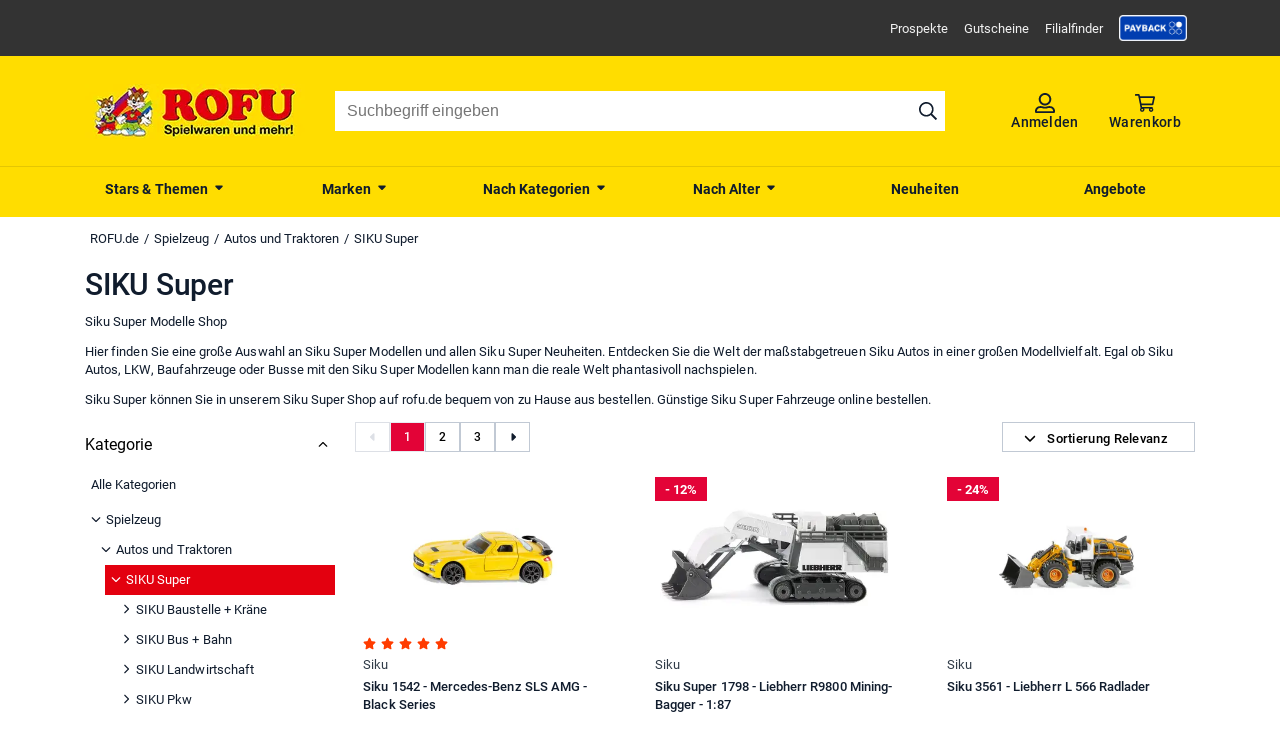

--- FILE ---
content_type: text/html; charset=utf-8
request_url: https://www.rofu.de/spielzeug/autos-und-traktoren/siku-super/
body_size: 53583
content:
<!DOCTYPE html><html lang="de"><head><meta charSet="utf-8"/><meta name="viewport" content="width=device-width, initial-scale=1.0"/><link rel="canonical" href="https://www.rofu.de/spielzeug/autos-und-traktoren/siku-super/"/><title>Siku Super Fahrzeuge günstig online bestellen</title><meta name="description" content="Im Siku Super Shop können Sie die Siku Modelle der Super Serie einfach online kaufen. Siku Autos, Siku LKW, Busse, Siku Baustellenfahrzeuge &amp; mehr"/><meta name="robots" content="index, follow"/><meta property="og:title" content="Siku Super Fahrzeuge günstig online bestellen"/><meta property="og:type" content="website"/><meta property="og:url" content="https://www.rofu.de/spielzeug/autos-und-traktoren/siku-super/"/><meta property="og:image" content="https://www.rofu.de/out/dd_roxive_mifus/img/favicons/favicon_128.jpg"/><meta property="og:description" content="Im Siku Super Shop können Sie die Siku Modelle der Super Serie einfach online kaufen. Siku Autos, Siku LKW, Busse, Siku Baustellenfahrzeuge &amp; mehr"/><meta property="og:locale" content="de_DE"/><meta property="og:site_name" content="ROFU"/><meta property="fb:app_id" content="966242223397117"/><meta name="twitter:card" content="summary"/><meta name="next-head-count" content="15"/><meta http-equiv="Content-Type" content="text/html; charset=UTF-8"/><link rel="apple-touch-icon-precomposed" media="screen and (resolution: 163dpi)" href="https://www.rofu.de/out/dd_roxive_mifus/img/favicons/favicon_512.jpg"/><link rel="apple-touch-icon-precomposed" href="https://www.rofu.de/out/dd_roxive_mifus/img/favicons/favicon_512.jpg"/><link rel="apple-touch-icon-precomposed" media="screen and (resolution: 132dpi)" href="https://www.rofu.de/out/dd_roxive_mifus/img/favicons/favicon_512.jpg"/><link rel="apple-touch-icon-precomposed" sizes="72x72" href="https://www.rofu.de/out/dd_roxive_mifus/img/favicons/favicon_512.jpg"/><link rel="apple-touch-icon-precomposed" media="screen and (resolution: 326dpi)" href="https://www.rofu.de/out/dd_roxive_mifus/img/favicons/favicon_512.jpg"/><link rel="apple-touch-icon-precomposed" sizes="114x114" href="https://www.rofu.de/out/dd_roxive_mifus/img/favicons/favicon_512.jpg"/><link rel="apple-touch-icon-precomposed" sizes="144x144" href="https://www.rofu.de/out/dd_roxive_mifus/img/favicons/favicon_512.jpg"/><link rel="apple-touch-icon-precomposed" sizes="180x180" href="https://www.rofu.de/out/dd_roxive_mifus/img/favicons/favicon_512.jpg"/><meta name="msapplication-TileColor" content="#D83434"/><meta name="msapplication-TileImage" content="https://www.rofu.de/out/dd_roxive_mifus/img/favicons/favicon_512.jpg"/><link rel="fluid-icon" href="https://www.rofu.de/out/dd_roxive_mifus/img/favicons/favicon_512.jpg" title="rofu.de"/><link rel="shortcut icon" href="https://www.rofu.de/out/dd_roxive_mifus/img/favicons/favicon.ico?rand=1" type="image/x-icon"/><link rel="icon" href="https://www.rofu.de/out/dd_roxive_mifus/img/favicons/favicon_16.jpg" sizes="16x16"/><link rel="icon" href="https://www.rofu.de/out/dd_roxive_mifus/img/favicons/favicon_32.jpg" sizes="32x32"/><link rel="icon" href="https://www.rofu.de/out/dd_roxive_mifus/img/favicons/favicon_48.jpg" sizes="48x48"/><link rel="icon" href="https://www.rofu.de/out/dd_roxive_mifus/img/favicons/favicon_64.jpg" sizes="64x64"/><link rel="icon" href="https://www.rofu.de/out/dd_roxive_mifus/img/favicons/favicon_128.jpg" sizes="128x128"/><link rel="preload" href="/_next/static/css/6828cb5f83251a5a.css" as="style"/><link rel="stylesheet" href="/_next/static/css/6828cb5f83251a5a.css" data-n-g=""/><noscript data-n-css=""></noscript><script defer="" nomodule="" src="/_next/static/chunks/polyfills-c67a75d1b6f99dc8.js"></script><script src="/_next/static/chunks/webpack-cb7634a8b6194820.js" defer=""></script><script src="/_next/static/chunks/framework-2ca9298d0971f1de.js" defer=""></script><script src="/_next/static/chunks/main-f1bba4946f729bcb.js" defer=""></script><script src="/_next/static/chunks/pages/_app-817bc13a0ba6bc27.js" defer=""></script><script src="/_next/static/chunks/fec483df-8d8c50776d945fb9.js" defer=""></script><script src="/_next/static/chunks/0f24dcc5-5a4956d4fe757a34.js" defer=""></script><script src="/_next/static/chunks/8eb7616c-bfc35b7c047f9cbc.js" defer=""></script><script src="/_next/static/chunks/186068ac-cbc1c63b6f8067ff.js" defer=""></script><script src="/_next/static/chunks/3f2376d1-5ffa5d073f55d72d.js" defer=""></script><script src="/_next/static/chunks/752-d7bfd7f38490d7ff.js" defer=""></script><script src="/_next/static/chunks/828-aaa42c44a088fe0a.js" defer=""></script><script src="/_next/static/chunks/794-3e9c11e0a1511135.js" defer=""></script><script src="/_next/static/chunks/503-1adf3e8fae3ab0e3.js" defer=""></script><script src="/_next/static/chunks/449-38c426c1be16e017.js" defer=""></script><script src="/_next/static/chunks/730-4fd46866beae3f09.js" defer=""></script><script src="/_next/static/chunks/625-3abdbb155b466901.js" defer=""></script><script src="/_next/static/chunks/107-5f6038a3c3fab1b8.js" defer=""></script><script src="/_next/static/chunks/pages/frontend/entry-7816784d2d0b3fbc.js" defer=""></script><script src="/_next/static/bLwjmLe-VRemsoHzR-THL/_buildManifest.js" defer=""></script><script src="/_next/static/bLwjmLe-VRemsoHzR-THL/_ssgManifest.js" defer=""></script><style data-styled="" data-styled-version="5.3.5">.bzHBrl{display:inline-block;}/*!sc*/
.bzHBrl.icon__right{-webkit-transform:rotate(90deg);-ms-transform:rotate(90deg);transform:rotate(90deg);}/*!sc*/
.bzHBrl.icon__down{-webkit-transform:rotate(180deg);-ms-transform:rotate(180deg);transform:rotate(180deg);}/*!sc*/
.bzHBrl.icon__left{-webkit-transform:rotate(-90deg);-ms-transform:rotate(-90deg);transform:rotate(-90deg);}/*!sc*/
.bzHBrl.icon__mirrorX{-webkit-transform:scaleX(-1);-ms-transform:scaleX(-1);transform:scaleX(-1);}/*!sc*/
.bzHBrl svg{display:block;fill:currentColor;width:100%;max-height:100%;}/*!sc*/
data-styled.g1[id="sc-ae95d41d-0"]{content:"bzHBrl,"}/*!sc*/
.gLQTvz{color:currentColor;cursor:pointer;}/*!sc*/
.gLQTvz:hover{color:var(--secondary);-webkit-text-decoration:underline;text-decoration:underline;}/*!sc*/
data-styled.g2[id="sc-1d221076-0"]{content:"gLQTvz,"}/*!sc*/
.jtPsLT{position:absolute;z-index:var(--z-index-flags);}/*!sc*/
data-styled.g3[id="sc-55b68fae-0"]{content:"jtPsLT,"}/*!sc*/
.fhSxPt{display:-webkit-box;display:-webkit-flex;display:-ms-flexbox;display:flex;width:5.2rem;height:2.4rem;margin-bottom:.3rem;font-size:1.3rem;font-weight:700;-webkit-box-pack:center;-webkit-justify-content:center;-ms-flex-pack:center;justify-content:center;-webkit-align-items:center;-webkit-box-align:center;-ms-flex-align:center;align-items:center;background-color:var(--reduced-price);color:var(--neutral-00);}/*!sc*/
data-styled.g4[id="sc-55b68fae-1"]{content:"fhSxPt,"}/*!sc*/
.goLTvc{display:-webkit-box;display:-webkit-flex;display:-ms-flexbox;display:flex;width:100%;height:100%;-webkit-box-pack:center;-webkit-justify-content:center;-ms-flex-pack:center;justify-content:center;-webkit-align-items:center;-webkit-box-align:center;-ms-flex-align:center;align-items:center;}/*!sc*/
data-styled.g9[id="sc-c51624b1-0"]{content:"goLTvc,"}/*!sc*/
.bGlXwA{max-width:100%;max-height:100%;}/*!sc*/
data-styled.g10[id="sc-c51624b1-1"]{content:"bGlXwA,"}/*!sc*/
.iFMVCO{display:-webkit-box;display:-webkit-flex;display:-ms-flexbox;display:flex;-webkit-box-pack:start;-webkit-justify-content:flex-start;-ms-flex-pack:start;justify-content:flex-start;color:#ff3c00;height:1.3rem;}/*!sc*/
.iFMVCO svg{aspect-ratio:1/1;}/*!sc*/
.iFMVCO .icon{width:1.3rem;margin:0 0.5rem 0 0;}/*!sc*/
data-styled.g11[id="sc-9fe73b20-0"]{content:"iFMVCO,"}/*!sc*/
.fcMxZa{-webkit-hyphens:auto;-moz-hyphens:auto;-ms-hyphens:auto;hyphens:auto;padding:0;display:block;height:1.8rem;display:-webkit-box;max-width:100%;-webkit-line-clamp:1;-webkit-box-orient:vertical;overflow:hidden;text-overflow:ellipsis;}/*!sc*/
data-styled.g12[id="sc-eaa0f9ed-0"]{content:"fcMxZa,"}/*!sc*/
.fnTLDa{display:-webkit-box;display:-webkit-flex;display:-ms-flexbox;display:flex;-webkit-flex-wrap:wrap;-ms-flex-wrap:wrap;flex-wrap:wrap;width:100%;margin:0.5rem 0;-webkit-flex-direction:column;-ms-flex-direction:column;flex-direction:column;text-align:center;}/*!sc*/
@media (min-width:992px){.fnTLDa{-webkit-flex-direction:row;-ms-flex-direction:row;flex-direction:row;text-align:left;}}/*!sc*/
data-styled.g13[id="sc-4ce33f8c-0"]{content:"fnTLDa,"}/*!sc*/
.hVdwnB{-webkit-flex-basis:55%;-ms-flex-preferred-size:55%;flex-basis:55%;font-size:2rem;font-weight:500;min-height:2.8rem;max-height:2.8rem;}/*!sc*/
@media (min-width:992px){.hVdwnB{min-height:3.5rem;max-height:3.5rem;}}/*!sc*/
.gahqKt{-webkit-flex-basis:55%;-ms-flex-preferred-size:55%;flex-basis:55%;font-size:2rem;font-weight:500;color:var(--reduced-price);min-height:2.8rem;max-height:2.8rem;}/*!sc*/
@media (min-width:992px){.gahqKt{min-height:3.5rem;max-height:3.5rem;}}/*!sc*/
data-styled.g14[id="sc-4ce33f8c-1"]{content:"hVdwnB,gahqKt,"}/*!sc*/
.hiDERe{display:-webkit-box;display:-webkit-flex;display:-ms-flexbox;display:flex;-webkit-flex-direction:column;-ms-flex-direction:column;flex-direction:column;-webkit-flex-basis:45%;-ms-flex-preferred-size:45%;flex-basis:45%;visibility:hidden;min-height:1.2rem;max-height:1.2rem;text-align:center;font-size:1.1rem;}/*!sc*/
@media (min-width:992px){.hiDERe{text-align:right;font-size:1.2rem;}}/*!sc*/
.gAhnYv{display:-webkit-box;display:-webkit-flex;display:-ms-flexbox;display:flex;-webkit-flex-direction:column;-ms-flex-direction:column;flex-direction:column;-webkit-flex-basis:45%;-ms-flex-preferred-size:45%;flex-basis:45%;min-height:1.2rem;max-height:1.2rem;text-align:center;font-size:1.1rem;}/*!sc*/
@media (min-width:992px){.gAhnYv{text-align:right;font-size:1.2rem;}}/*!sc*/
data-styled.g15[id="sc-4ce33f8c-2"]{content:"hiDERe,gAhnYv,"}/*!sc*/
.fYvrOX{min-height:1.2rem;max-height:1.2rem;margin-top:0.2rem;}/*!sc*/
@media (min-width:992px){.fYvrOX{min-height:1.75rem;max-height:1.75rem;margin:0;}}/*!sc*/
data-styled.g16[id="sc-4ce33f8c-3"]{content:"fYvrOX,"}/*!sc*/
.jiKkdb{-webkit-text-decoration:line-through;text-decoration:line-through;}/*!sc*/
data-styled.g17[id="sc-4ce33f8c-4"]{content:"jiKkdb,"}/*!sc*/
.ffTivd{-webkit-flex-basis:100%;-ms-flex-preferred-size:100%;flex-basis:100%;min-height:1.5rem;max-height:1.5rem;font-size:1.3rem;}/*!sc*/
data-styled.g18[id="sc-4ce33f8c-5"]{content:"ffTivd,"}/*!sc*/
.RvwtN{display:-webkit-box;display:-webkit-flex;display:-ms-flexbox;display:flex;-webkit-align-items:baseline;-webkit-box-align:baseline;-ms-flex-align:baseline;align-items:baseline;font-size:1.1rem;}/*!sc*/
data-styled.g19[id="sc-5b6f4584-0"]{content:"RvwtN,"}/*!sc*/
.cKioyz{min-width:0.9rem;min-height:0.9rem;max-width:0.9rem;max-height:0.9rem;margin:0 0.5rem 0 0;border-radius:50%;background-color:var(--low-stock);}/*!sc*/
.ietxuk{min-width:0.9rem;min-height:0.9rem;max-width:0.9rem;max-height:0.9rem;margin:0 0.5rem 0 0;border-radius:50%;background-color:var(--in-stock);}/*!sc*/
.hzAioV{min-width:0.9rem;min-height:0.9rem;max-width:0.9rem;max-height:0.9rem;margin:0 0.5rem 0 0;border-radius:50%;background-color:var(--out-of-stock);}/*!sc*/
data-styled.g20[id="sc-5b6f4584-1"]{content:"cKioyz,ietxuk,hzAioV,"}/*!sc*/
.gtsyCR{display:inline-block;position:relative;width:100%;min-width:14rem;max-width:24rem;height:33rem;border-bottom:1px solid var(--neutral-100);}/*!sc*/
.gtsyCR picture{width:auto;max-height:16rem;padding:0.5rem;text-align:center;}/*!sc*/
.gtsyCR picture img{width:auto;}/*!sc*/
.gtsyCR .tile_title{height:3.6rem !important;-webkit-line-clamp:2 !important;margin-bottom:1rem;}/*!sc*/
data-styled.g27[id="sc-3d831bc0-0"]{content:"gtsyCR,"}/*!sc*/
.jmXDEL{height:1.3rem;margin:0.75rem 0 0.75rem 0;}/*!sc*/
data-styled.g28[id="sc-3d831bc0-1"]{content:"jmXDEL,"}/*!sc*/
.jstTjj{display:-webkit-box;display:-webkit-flex;display:-ms-flexbox;display:flex;-webkit-flex-wrap:wrap;-ms-flex-wrap:wrap;flex-wrap:wrap;width:100%;margin-left:0;}/*!sc*/
.jstTjj img{width:100%;padding:0.5rem;}/*!sc*/
@media screen and (max-width:991px){.jstTjj{width:100%;margin:0;}}/*!sc*/
.dsNVPO{display:-webkit-box;display:-webkit-flex;display:-ms-flexbox;display:flex;-webkit-flex-wrap:wrap;-ms-flex-wrap:wrap;flex-wrap:wrap;width:75%;margin-left:25%;}/*!sc*/
.dsNVPO img{width:100%;padding:0.5rem;}/*!sc*/
@media screen and (max-width:991px){.dsNVPO{width:100%;margin:0;}}/*!sc*/
data-styled.g113[id="sc-aa85164c-0"]{content:"jstTjj,dsNVPO,"}/*!sc*/
.dQKtHK{-webkit-flex:0 0 100%;-ms-flex:0 0 100%;flex:0 0 100%;}/*!sc*/
@media screen and (max-width:768px){.dQKtHK img{padding:0.5rem;display:block;}}/*!sc*/
@media screen and (max-width:540px){.dQKtHK{-webkit-flex:0 0 100%;-ms-flex:0 0 100%;flex:0 0 100%;}}/*!sc*/
data-styled.g114[id="sc-aa85164c-1"]{content:"dQKtHK,"}/*!sc*/
.kcNsTT{display:-webkit-inline-box;display:-webkit-inline-flex;display:-ms-inline-flexbox;display:inline-flex;-webkit-align-items:center;-webkit-box-align:center;-ms-flex-align:center;align-items:center;width:100%;cursor:pointer;}/*!sc*/
data-styled.g138[id="sc-8dcd5d11-0"]{content:"kcNsTT,"}/*!sc*/
.fwgkZw{border:0;-webkit-clip:rect(0 0 0 0);clip:rect(0 0 0 0);-webkit-clippath:inset(50%);clippath:inset(50%);height:1px;margin:-1px;overflow:hidden;padding:0;position:absolute;white-space:nowrap;width:1px;}/*!sc*/
data-styled.g139[id="sc-8dcd5d11-1"]{content:"fwgkZw,"}/*!sc*/
.gGgebX{position:relative;display:inline-block;min-width:16px;min-height:16px;border:1px solid;margin-right:0.5rem;}/*!sc*/
.gGgebX::after{content:none;position:absolute;display:inline-block;left:2px;top:2px;height:5px;width:8px;border-left:2px solid;border-bottom:2px solid;-webkit-transform:rotate(-45deg);-ms-transform:rotate(-45deg);transform:rotate(-45deg);}/*!sc*/
data-styled.g140[id="sc-8dcd5d11-2"]{content:"gGgebX,"}/*!sc*/
.knMSXC{display:-webkit-inline-box;display:-webkit-inline-flex;display:-ms-inline-flexbox;display:inline-flex;-webkit-flex-direction:column;-ms-flex-direction:column;flex-direction:column;width:100%;max-height:0;overflow:hidden;}/*!sc*/
@media (min-width:992px){.knMSXC{width:27rem;min-width:27rem;max-height:100%;padding:0 2rem 0 0;}}/*!sc*/
.knMSXC > .button{margin:2rem 0 0;}/*!sc*/
data-styled.g141[id="sc-8b1a4797-0"]{content:"knMSXC,"}/*!sc*/
.fbtthl{max-height:24rem;border-bottom:1px solid var(--neutral-30);padding:2rem 0 1.5rem;}/*!sc*/
data-styled.g142[id="sc-8b1a4797-1"]{content:"fbtthl,"}/*!sc*/
.bSpSiX{display:-webkit-box;display:-webkit-flex;display:-ms-flexbox;display:flex;-webkit-align-items:center;-webkit-box-align:center;-ms-flex-align:center;align-items:center;min-height:3.5rem;max-height:3.5rem;padding-right:0.7rem;cursor:pointer;}/*!sc*/
.bSpSiX .icon--chevron-solid{width:1rem;height:2rem;margin-left:auto;color:var(--neutral-60);}/*!sc*/
data-styled.g143[id="sc-8b1a4797-2"]{content:"bSpSiX,"}/*!sc*/
.hBXxyh{max-height:7rem;padding:2rem 0 1.5rem;border-bottom:1px solid var(--neutral-30);}/*!sc*/
@media(min-width:992px){.hBXxyh{display:none;}}/*!sc*/
.hBXxyh .icon--filter-solid{width:1.6rem;height:3rem;padding:1px 0 5px;margin-right:0.5rem;color:var(--neutral-70);}/*!sc*/
data-styled.g144[id="sc-8b1a4797-3"]{content:"hBXxyh,"}/*!sc*/
.bmCvqY{display:-webkit-box;display:-webkit-flex;display:-ms-flexbox;display:flex;-webkit-flex-direction:column;-ms-flex-direction:column;flex-direction:column;max-height:16.5rem;overflow:hidden;}/*!sc*/
.iLDdUm{display:-webkit-box;display:-webkit-flex;display:-ms-flexbox;display:flex;-webkit-flex-direction:column;-ms-flex-direction:column;flex-direction:column;max-height:0;overflow:hidden;}/*!sc*/
data-styled.g145[id="sc-8b1a4797-4"]{content:"bmCvqY,iLDdUm,"}/*!sc*/
.kGQAAn{max-height:16.5rem;}/*!sc*/
data-styled.g146[id="sc-8b1a4797-5"]{content:"kGQAAn,"}/*!sc*/
.iRtoRa{width:100%;height:4rem;border:0;padding:1rem 1.2rem;font-size:1.6rem;}/*!sc*/
.iRtoRa:focus{outline:none;}/*!sc*/
data-styled.g147[id="sc-6f33a380-0"]{content:"iRtoRa,"}/*!sc*/
.jEvxAt{border:1px solid var(--neutral-30);}/*!sc*/
data-styled.g148[id="sc-6f33a380-1"]{content:"jEvxAt,"}/*!sc*/
.atqJU{overflow-x:hidden;overflow-y:auto;}/*!sc*/
data-styled.g149[id="sc-5c074c4-0"]{content:"atqJU,"}/*!sc*/
.dgSpxp{min-height:2rem;}/*!sc*/
.dgSpxp:not(:first-of-type){margin-top:0.8rem;}/*!sc*/
.dgSpxp .sc-8dcd5d11-2{border-color:var(--neutral-30) !important;}/*!sc*/
data-styled.g150[id="sc-5c074c4-1"]{content:"dgSpxp,"}/*!sc*/
.iISaIT{display:block;text-align:center;margin-bottom:1rem;}/*!sc*/
data-styled.g154[id="sc-2c70ea64-0"]{content:"iISaIT,"}/*!sc*/
.sCoIF{padding:0 1.4rem 0;height:5rem;}/*!sc*/
.sCoIF .rc-slider{position:relative;height:14px;padding:5px 0;margin:0 auto;width:100%;border-radius:6px;-ms-touch-action:none;touch-action:none;box-sizing:border-box;-webkit-tap-highlight-color:rgba(0,0,0,0);}/*!sc*/
.sCoIF .rc-slider *{box-sizing:border-box;-webkit-tap-highlight-color:rgba(0,0,0,0);}/*!sc*/
.sCoIF .rc-slider-rail{position:absolute;width:100%;background-color:#e9e9e9;height:4px;border-radius:6px;}/*!sc*/
.sCoIF .rc-slider-track{position:absolute;left:0;height:4px;border-radius:6px;background-color:#abe2fb;}/*!sc*/
.sCoIF .rc-slider-handle{position:absolute;width:14px;height:14px;cursor:pointer;cursor:-webkit--webkit-grab;cursor:-moz--webkit-grab;cursor:-webkit-grab;margin-top:-5px;cursor:-webkit-grab;cursor:-moz-grab;cursor:grab;border-radius:50%;border:solid 2px #96dbfa;background-color:#fff;-ms-touch-action:pan-x;touch-action:pan-x;}/*!sc*/
.sCoIF .rc-slider-handle-dragging.rc-slider-handle-dragging.rc-slider-handle-dragging{border-color:#57c5f7;box-shadow:0 0 0 5px #96dbfa;}/*!sc*/
.sCoIF .rc-slider-handle:focus{outline:none;}/*!sc*/
.sCoIF .rc-slider-handle-click-focused:focus{border-color:#96dbfa;box-shadow:unset;}/*!sc*/
.sCoIF .rc-slider-handle:hover{border-color:#57c5f7;}/*!sc*/
.sCoIF .rc-slider-handle:active{border-color:#57c5f7;box-shadow:0 0 5px #57c5f7;cursor:-webkit--webkit-grabbing;cursor:-moz--webkit-grabbing;cursor:-webkit-grabbing;cursor:-webkit-grabbing;cursor:-moz-grabbing;cursor:grabbing;}/*!sc*/
data-styled.g155[id="sc-2c70ea64-1"]{content:"sCoIF,"}/*!sc*/
.elcTBx{grid-area:pagination;display:-webkit-inline-box;display:-webkit-inline-flex;display:-ms-inline-flexbox;display:inline-flex;height:3rem;}/*!sc*/
.elcTBx .button{height:3rem;width:3rem;}/*!sc*/
@media (min-width:540px){.elcTBx .button{width:3.5rem;}}/*!sc*/
.elcTBx .button--active{color:var(--neutral-00);background-color:var(--reduced-price);cursor:inherit;}/*!sc*/
.elcTBx .button--icon{background-color:var(--neutral-00);}/*!sc*/
.elcTBx .button--icon:not(:disabled){border-color:var(--neutral-40);}/*!sc*/
.elcTBx .button--secondary{font-size:1.2rem;padding:0;}/*!sc*/
.elcTBx .icon{height:1.2rem;}/*!sc*/
data-styled.g156[id="sc-8946d920-0"]{content:"elcTBx,"}/*!sc*/
.fTgkwd{display:-webkit-inline-box;display:-webkit-inline-flex;display:-ms-inline-flexbox;display:inline-flex;position:relative;width:100%;}/*!sc*/
.fTgkwd button{width:100%;}/*!sc*/
data-styled.g158[id="sc-5d473697-0"]{content:"fTgkwd,"}/*!sc*/
.eWlpaX{display:none;min-width:100%;z-index:var(--z-index-low);background:var(--neutral-00);box-shadow:var(--elevation-s);position:absolute;top:100%;right:0;}/*!sc*/
data-styled.g160[id="sc-5d473697-2"]{content:"eWlpaX,"}/*!sc*/
.bjhehd{display:-webkit-box;display:-webkit-flex;display:-ms-flexbox;display:flex;line-height:3rem;padding:0.4rem 1.5rem;white-space:nowrap;font-weight:var(--font-weight-semi-bold);}/*!sc*/
.bjhehd:hover{cursor:pointer;}/*!sc*/
.bjhehd .sc-5b6f4584-0{-webkit-align-items:center;-webkit-box-align:center;-ms-flex-align:center;align-items:center;margin-right:1rem;}/*!sc*/
.bljoLz{display:-webkit-box;display:-webkit-flex;display:-ms-flexbox;display:flex;line-height:3rem;padding:0.4rem 1.5rem;white-space:nowrap;}/*!sc*/
.bljoLz:hover{cursor:pointer;}/*!sc*/
.bljoLz .sc-5b6f4584-0{-webkit-align-items:center;-webkit-box-align:center;-ms-flex-align:center;align-items:center;margin-right:1rem;}/*!sc*/
data-styled.g161[id="sc-5d473697-3"]{content:"bjhehd,bljoLz,"}/*!sc*/
.eQWSzu{display:-webkit-box;display:-webkit-flex;display:-ms-flexbox;display:flex;-webkit-flex-direction:column;-ms-flex-direction:column;flex-direction:column;}/*!sc*/
@media (min-width:992px){.eQWSzu{-webkit-flex-direction:row;-ms-flex-direction:row;flex-direction:row;}}/*!sc*/
data-styled.g163[id="sc-b6fff554-0"]{content:"eQWSzu,"}/*!sc*/
.gNFlcQ{width:100%;}/*!sc*/
data-styled.g164[id="sc-b6fff554-1"]{content:"gNFlcQ,"}/*!sc*/
.etSUhf{display:grid;width:100%;grid-template-columns:auto;grid-auto-rows:auto;grid-gap:4rem 3.5rem;margin:2.5rem 0 1.5rem;justify-items:center;}/*!sc*/
@media (min-width:360px){.etSUhf{grid-template-columns:repeat(2,minmax(0,1fr));}}/*!sc*/
@media (min-width:768px){.etSUhf{grid-template-columns:repeat(3,minmax(0,1fr));}}/*!sc*/
data-styled.g165[id="sc-b6fff554-2"]{content:"etSUhf,"}/*!sc*/
.cbEAsg{margin-left:0;}/*!sc*/
@media (min-width:768px){.cbEAsg{margin-left:auto;}}/*!sc*/
.cbEAsg .dropdown{height:3rem;width:100%;margin-top:0.5rem;}/*!sc*/
@media (min-width:768px){.cbEAsg .dropdown{margin-top:0;}}/*!sc*/
.cbEAsg .dropdown .dropdown__listbox{width:100%;}/*!sc*/
.cbEAsg .dropdown .button__text > span{font-size:1.3rem;white-space:nowrap;}/*!sc*/
.cbEAsg .dropdown .button__text > span:first-child{margin-right:0.5rem;}/*!sc*/
.cbEAsg .dropdown .icon{height:1.2rem;}/*!sc*/
data-styled.g168[id="sc-b6fff554-5"]{content:"cbEAsg,"}/*!sc*/
@media (min-width:992px){.bILZvw{margin-left:auto;}}/*!sc*/
data-styled.g170[id="sc-61874ceb-0"]{content:"bILZvw,"}/*!sc*/
.kyVDoJ{display:-webkit-box;display:-webkit-flex;display:-ms-flexbox;display:flex;-webkit-flex-direction:column;-ms-flex-direction:column;flex-direction:column;}/*!sc*/
@media (min-width:768px){.kyVDoJ{-webkit-flex-direction:row;-ms-flex-direction:row;flex-direction:row;}}/*!sc*/
data-styled.g171[id="sc-395343f8-0"]{content:"kyVDoJ,"}/*!sc*/
.fCJhNP{display:-webkit-box;display:-webkit-flex;display:-ms-flexbox;display:flex;-webkit-flex-direction:column;-ms-flex-direction:column;flex-direction:column;-webkit-box-pack:justify;-webkit-justify-content:space-between;-ms-flex-pack:justify;justify-content:space-between;margin:1.5rem 0 1.5rem;background:var(--primary);padding:2.5rem;border-radius:2rem;}/*!sc*/
@media (min-width:992px){.fCJhNP{-webkit-flex-direction:row;-ms-flex-direction:row;flex-direction:row;-webkit-align-items:center;-webkit-box-align:center;-ms-flex-align:center;align-items:center;}}/*!sc*/
.fCJhNP .button{border-radius:2rem;padding:1rem 2rem .8rem;}/*!sc*/
.fCJhNP .button__text{font-size:1.8rem;}/*!sc*/
data-styled.g173[id="sc-35aab28e-0"]{content:"fCJhNP,"}/*!sc*/
.iTScFF{text-align:center;margin:0 0 1.5rem;}/*!sc*/
@media (min-width:992px){.iTScFF{text-align:left;}}/*!sc*/
data-styled.g174[id="sc-35aab28e-1"]{content:"iTScFF,"}/*!sc*/
.INYjn{display:none;background:var(--primary);}/*!sc*/
@media (min-width:992px){.INYjn{display:block;border-top:1px solid #e4c603;}}/*!sc*/
data-styled.g267[id="sc-5c94288e-0"]{content:"INYjn,"}/*!sc*/
.jNcOZH{display:-webkit-box;display:-webkit-flex;display:-ms-flexbox;display:flex;-webkit-flex-direction:column;-ms-flex-direction:column;flex-direction:column;-webkit-align-items:center;-webkit-box-align:center;-ms-flex-align:center;align-items:center;position:relative;max-width:var(--max-width);margin:0 auto;}/*!sc*/
@media (min-width:992px){.jNcOZH{-webkit-flex-direction:row;-ms-flex-direction:row;flex-direction:row;height:5rem;}}/*!sc*/
data-styled.g268[id="sc-5c94288e-1"]{content:"jNcOZH,"}/*!sc*/
.hDKSmr{-webkit-flex:1 1;-ms-flex:1 1;flex:1 1;text-align:center;height:100%;width:100%;margin:0.2rem 0.1rem 0;}/*!sc*/
@media (min-width:992px){.hDKSmr{margin:0;}}/*!sc*/
data-styled.g269[id="sc-5c94288e-2"]{content:"hDKSmr,"}/*!sc*/
.bfQbmz{display:-webkit-box;display:-webkit-flex;display:-ms-flexbox;display:flex;-webkit-align-items:center;-webkit-box-align:center;-ms-flex-align:center;align-items:center;-webkit-box-pack:center;-webkit-justify-content:center;-ms-flex-pack:center;justify-content:center;height:4rem;font-size:1.7rem;font-weight:var(--font-weight-semi-bold);line-height:3.5rem;-webkit-letter-spacing:0.025rem;-moz-letter-spacing:0.025rem;-ms-letter-spacing:0.025rem;letter-spacing:0.025rem;color:var(--neutral-90);padding:0 1.5rem;position:relative;}/*!sc*/
.bfQbmz:hover{cursor:pointer;-webkit-text-decoration:none;text-decoration:none;}/*!sc*/
.bfQbmz .icon--caret-solid{margin-left:0.5rem;width:1.2rem;height:1.2rem;}/*!sc*/
data-styled.g270[id="sc-5c94288e-3"]{content:"bfQbmz,"}/*!sc*/
.kGcjvB{font-size:1.4rem;}/*!sc*/
data-styled.g271[id="sc-5c94288e-4"]{content:"kGcjvB,"}/*!sc*/
.dtLqch{display:-webkit-box;display:-webkit-flex;display:-ms-flexbox;display:flex;-webkit-box-pack:center;-webkit-justify-content:center;-ms-flex-pack:center;justify-content:center;-webkit-align-items:center;-webkit-box-align:center;-ms-flex-align:center;align-items:center;height:8rem;}/*!sc*/
data-styled.g293[id="sc-87dde99e-0"]{content:"dtLqch,"}/*!sc*/
.teDIy{border-radius:0;}/*!sc*/
data-styled.g294[id="sc-87dde99e-1"]{content:"teDIy,"}/*!sc*/
.jLdbev{width:3.4rem;height:4rem;}/*!sc*/
data-styled.g295[id="sc-87dde99e-2"]{content:"jLdbev,"}/*!sc*/
.jJXQAU{background:var(--primary);}/*!sc*/
data-styled.g299[id="sc-32d34dbc-0"]{content:"jJXQAU,"}/*!sc*/
.leAlPL{display:-webkit-box;display:-webkit-flex;display:-ms-flexbox;display:flex;-webkit-align-items:center;-webkit-box-align:center;-ms-flex-align:center;align-items:center;-webkit-box-pack:center;-webkit-justify-content:center;-ms-flex-pack:center;justify-content:center;width:100%;}/*!sc*/
data-styled.g300[id="sc-32d34dbc-1"]{content:"leAlPL,"}/*!sc*/
.bHHcLq{-webkit-box-pack:justify;-webkit-justify-content:space-between;-ms-flex-pack:justify;justify-content:space-between;max-width:var(--max-width);margin:0 auto;padding:1.5rem;}/*!sc*/
data-styled.g301[id="sc-32d34dbc-2"]{content:"bHHcLq,"}/*!sc*/
.hEhoz{-webkit-flex-basis:25%;-ms-flex-preferred-size:25%;flex-basis:25%;}/*!sc*/
data-styled.g302[id="sc-32d34dbc-3"]{content:"hEhoz,"}/*!sc*/
.foQizu{display:-webkit-box;display:-webkit-flex;display:-ms-flexbox;display:flex;-webkit-flex-basis:50%;-ms-flex-preferred-size:50%;flex-basis:50%;-webkit-box-pack:center;-webkit-justify-content:center;-ms-flex-pack:center;justify-content:center;}/*!sc*/
@media (min-width:992px){.foQizu{-webkit-flex-basis:20%;-ms-flex-preferred-size:20%;flex-basis:20%;-webkit-box-pack:start;-webkit-justify-content:flex-start;-ms-flex-pack:start;justify-content:flex-start;}}/*!sc*/
.foQizu img{max-width:100%;}/*!sc*/
data-styled.g303[id="sc-32d34dbc-4"]{content:"foQizu,"}/*!sc*/
.kpOwuo{position:relative;padding:0 1.5rem;}/*!sc*/
@media (min-width:992px){.kpOwuo{-webkit-flex-basis:55%;-ms-flex-preferred-size:55%;flex-basis:55%;padding:0;}}/*!sc*/
data-styled.g304[id="sc-32d34dbc-5"]{content:"kpOwuo,"}/*!sc*/
.fEjkPn{background-color:#333;color:#f1f1f1;}/*!sc*/
data-styled.g307[id="sc-10c2664e-0"]{content:"fEjkPn,"}/*!sc*/
.hRKYqv{display:-webkit-box;display:-webkit-flex;display:-ms-flexbox;display:flex;-webkit-box-pack:center;-webkit-justify-content:center;-ms-flex-pack:center;justify-content:center;-webkit-flex-wrap:wrap;-ms-flex-wrap:wrap;flex-wrap:wrap;max-width:var(--max-width);margin:0 auto;padding:1.5rem;}/*!sc*/
@media (min-width:992px){.hRKYqv{-webkit-box-pack:end;-webkit-justify-content:flex-end;-ms-flex-pack:end;justify-content:flex-end;}}/*!sc*/
.hRKYqv > *{display:-webkit-box;display:-webkit-flex;display:-ms-flexbox;display:flex;-webkit-align-items:center;-webkit-box-align:center;-ms-flex-align:center;align-items:center;padding:0 .8rem;height:2.6rem;}/*!sc*/
.hRKYqv a:hover{color:var(--secondary);-webkit-text-decoration:underline;text-decoration:underline;}/*!sc*/
data-styled.g308[id="sc-10c2664e-1"]{content:"hRKYqv,"}/*!sc*/
.jlvKxx{position:relative;-webkit-flex-basis:25%;-ms-flex-preferred-size:25%;flex-basis:25%;display:-webkit-box;display:-webkit-flex;display:-ms-flexbox;display:flex;-webkit-flex-flow:row;-ms-flex-flow:row;flex-flow:row;-webkit-align-items:center;-webkit-box-align:center;-ms-flex-align:center;align-items:center;-webkit-box-pack:end;-webkit-justify-content:flex-end;-ms-flex-pack:end;justify-content:flex-end;}/*!sc*/
@media (min-width:992px){.jlvKxx{-webkit-flex-basis:20%;-ms-flex-preferred-size:20%;flex-basis:20%;}}/*!sc*/
data-styled.g309[id="sc-6793aef-0"]{content:"jlvKxx,"}/*!sc*/
.cNVIZj{-webkit-flex-flow:column;-ms-flex-flow:column;flex-flow:column;}/*!sc*/
.cNVIZj:hover{color:inherit !important;-webkit-text-decoration:0 !important;text-decoration:0 !important;}/*!sc*/
@media (min-width:992px){.cNVIZj{width:10rem;}}/*!sc*/
.cNVIZj .button__text{margin:0;}/*!sc*/
.cNVIZj .icon{max-width:2rem;max-height:2rem;}/*!sc*/
.cNVIZj .notification{font-size:1.2rem;top:2px;left:auto;right:0;padding:0 5px;}/*!sc*/
@media (min-width:992px){.cNVIZj .notification{right:25px;}}/*!sc*/
data-styled.g310[id="sc-6793aef-1"]{content:"cNVIZj,"}/*!sc*/
.gemoWr{width:100%;max-width:var(--max-width);}/*!sc*/
@media (min-width:992px){.gemoWr{width:calc(100% - 3rem);margin:0 auto;}}/*!sc*/
.gemoWr li{height:3rem;}/*!sc*/
.gemoWr .icon{vertical-align:middle;height:100%;}/*!sc*/
.gemoWr .second_level_container{width:100%;}/*!sc*/
@media (min-width:992px){.gemoWr .second_level_container{width:calc(100% / 6);}}/*!sc*/
data-styled.g325[id="sc-758f0f1d-0"]{content:"gemoWr,"}/*!sc*/
.emiVSE{display:-webkit-box;display:-webkit-flex;display:-ms-flexbox;display:flex;-webkit-flex-direction:column;-ms-flex-direction:column;flex-direction:column;text-align:center;border-top:none;padding:1.5rem 0 0;margin:1.5rem 1.5rem 0;}/*!sc*/
.emiVSE:first-of-type,.emiVSE:last-of-type{border-top:1px solid var(--error);}/*!sc*/
@media (min-width:992px){.emiVSE{-webkit-flex-direction:row;-ms-flex-direction:row;flex-direction:row;-webkit-box-pack:justify;-webkit-justify-content:space-between;-ms-flex-pack:justify;justify-content:space-between;text-align:left;border-top:1px solid var(--error);padding:3rem 0 0;}.emiVSE:last-of-type{-webkit-flex-direction:column;-ms-flex-direction:column;flex-direction:column;text-align:center;}}/*!sc*/
.emiVSE > div{padding:0;}/*!sc*/
@media (min-width:992px){.emiVSE > div{padding:0 1.5rem;}}/*!sc*/
@media (min-width:992px){.emiVSE > div:first-of-type{padding-left:0;}}/*!sc*/
.emiVSE > div:last-of-type{padding-right:0;}/*!sc*/
data-styled.g326[id="sc-758f0f1d-1"]{content:"emiVSE,"}/*!sc*/
.dNPqEA{height:3.8rem !important;background:var(--primary);margin:0.1rem 0;}/*!sc*/
.dNPqEA > span,.dNPqEA a{display:-webkit-box;display:-webkit-flex;display:-ms-flexbox;display:flex;width:100%;height:100%;padding:0.5rem 2.5rem;vertical-align:middle;cursor:pointer;}/*!sc*/
.dNPqEA .icon--chevron-solid{width:1.5rem;margin-left:auto;}/*!sc*/
data-styled.g327[id="sc-758f0f1d-2"]{content:"dNPqEA,"}/*!sc*/
.gSnqDj:hover{color:var(--secondary);-webkit-text-decoration:underline;text-decoration:underline;}/*!sc*/
data-styled.g328[id="sc-758f0f1d-3"]{content:"gSnqDj,"}/*!sc*/
.dPbTcK{font-size:1.4rem;margin:0 0 1rem;-webkit-text-decoration:underline;text-decoration:underline;}/*!sc*/
data-styled.g329[id="sc-758f0f1d-4"]{content:"dPbTcK,"}/*!sc*/
.egdgRk{width:100%;text-align:center;}/*!sc*/
@media (min-width:992px){.egdgRk{width:50%;text-align:left;}}/*!sc*/
data-styled.g330[id="sc-94bb6556-0"]{content:"egdgRk,"}/*!sc*/
.jGLmcn{margin:0 0 1rem;}/*!sc*/
data-styled.g331[id="sc-94bb6556-1"]{content:"jGLmcn,"}/*!sc*/
.gRldua{display:-webkit-box;display:-webkit-flex;display:-ms-flexbox;display:flex;-webkit-flex-direction:row;-ms-flex-direction:row;flex-direction:row;-webkit-flex-wrap:nowrap;-ms-flex-wrap:nowrap;flex-wrap:nowrap;}/*!sc*/
data-styled.g332[id="sc-94bb6556-2"]{content:"gRldua,"}/*!sc*/
.bCneXo{height:3.8rem;}/*!sc*/
data-styled.g333[id="sc-94bb6556-3"]{content:"bCneXo,"}/*!sc*/
.iGCZkK{margin-left:0.5rem;}/*!sc*/
data-styled.g334[id="sc-94bb6556-4"]{content:"iGCZkK,"}/*!sc*/
.cLvWfX{margin:1rem 0;}/*!sc*/
.cLvWfX li{height:2rem !important;}/*!sc*/
.cLvWfX .icon{width:1.3rem;margin-right:0.3rem;}/*!sc*/
data-styled.g335[id="sc-94bb6556-5"]{content:"cLvWfX,"}/*!sc*/
.kptvxW{text-align:left;}/*!sc*/
@media (min-width:992px){.kptvxW{width:25%;}}/*!sc*/
.kptvxW li{height:3.8rem;}/*!sc*/
@media (min-width:992px){.kptvxW li{height:2.6rem;margin-bottom:0.5rem;}}/*!sc*/
.kptvxW span{height:100%;margin-left:0.5rem;}/*!sc*/
.kptvxW .icon{width:2.6rem;}/*!sc*/
.kptvxW .icon--chevron-solid{width:1.5rem;margin-left:auto;}/*!sc*/
data-styled.g336[id="sc-65e23808-0"]{content:"kptvxW,"}/*!sc*/
.jUeqOW{width:100%;display:-webkit-box;display:-webkit-flex;display:-ms-flexbox;display:flex;-webkit-flex-direction:column;-ms-flex-direction:column;flex-direction:column;text-align:center;}/*!sc*/
@media (min-width:992px){.jUeqOW{width:25%;text-align:left;}}/*!sc*/
.jUeqOW a{width:15rem;margin:1.5rem auto 0;}/*!sc*/
@media (min-width:992px){.jUeqOW a{margin:1.5rem 0 0 0;}}/*!sc*/
.jUeqOW .store img{width:100%;}/*!sc*/
data-styled.g337[id="sc-295f9da0-0"]{content:"jUeqOW,"}/*!sc*/
.jQNBlD .icon--location-dot-solid{width:2.6rem;height:inherit;margin:0;}/*!sc*/
data-styled.g339[id="sc-b60326e7-1"]{content:"jQNBlD,"}/*!sc*/
.XVWoj{display:-webkit-box;display:-webkit-flex;display:-ms-flexbox;display:flex;-webkit-flex-direction:column;-ms-flex-direction:column;flex-direction:column;}/*!sc*/
data-styled.g340[id="sc-5149c0ab-0"]{content:"XVWoj,"}/*!sc*/
.gHXUqM{width:100%;display:-webkit-box;display:-webkit-flex;display:-ms-flexbox;display:flex;-webkit-flex-wrap:nowrap;-ms-flex-wrap:nowrap;flex-wrap:nowrap;-webkit-box-pack:space-around;-webkit-justify-content:space-around;-ms-flex-pack:space-around;justify-content:space-around;-webkit-align-items:center;-webkit-box-align:center;-ms-flex-align:center;align-items:center;margin-top:1.5rem;}/*!sc*/
@media (min-width:992px){.gHXUqM{width:16rem;-webkit-flex-wrap:wrap;-ms-flex-wrap:wrap;flex-wrap:wrap;-webkit-box-pack:unset;-webkit-justify-content:unset;-ms-flex-pack:unset;justify-content:unset;margin-top:0;}}/*!sc*/
data-styled.g342[id="sc-fa8f6dfd-0"]{content:"gHXUqM,"}/*!sc*/
.eEiVUR{background-color:var(--neutral-20);height:4rem !important;width:7rem;margin:0.1rem;text-align:center;padding:0.3rem;}/*!sc*/
@media (min-width:768px){.eEiVUR{margin:0.3rem;}}/*!sc*/
data-styled.g343[id="sc-fa8f6dfd-1"]{content:"eEiVUR,"}/*!sc*/
.grQPrv{display:-webkit-box;display:-webkit-flex;display:-ms-flexbox;display:flex;-webkit-box-pack:center;-webkit-justify-content:center;-ms-flex-pack:center;justify-content:center;margin-top:1.5rem;}/*!sc*/
@media (min-width:992px){.grQPrv{-webkit-box-pack:end;-webkit-justify-content:flex-end;-ms-flex-pack:end;justify-content:flex-end;-webkit-align-self:start;-ms-flex-item-align:start;align-self:start;margin-top:0;}}/*!sc*/
data-styled.g344[id="sc-ad395910-0"]{content:"grQPrv,"}/*!sc*/
.cgBMxN{display:-webkit-box;display:-webkit-flex;display:-ms-flexbox;display:flex;-webkit-box-pack:center;-webkit-justify-content:center;-ms-flex-pack:center;justify-content:center;}/*!sc*/
data-styled.g346[id="sc-bd7d92e8-0"]{content:"cgBMxN,"}/*!sc*/
.lftxJU{height:1.6rem !important;}/*!sc*/
.lftxJU:not(:first-of-type){margin-left:0.5rem;padding-left:0.5rem;border-left:1px solid var(--neutral-100);}/*!sc*/
data-styled.g347[id="sc-bd7d92e8-1"]{content:"lftxJU,"}/*!sc*/
.kMkEZZ{margin:1.7rem 0 2.5rem;}/*!sc*/
data-styled.g348[id="sc-7f79e85-0"]{content:"kMkEZZ,"}/*!sc*/
.crdQUR{height:inherit !important;margin:0 0 0.5rem;min-height:1.85rem;}/*!sc*/
data-styled.g349[id="sc-7f79e85-1"]{content:"crdQUR,"}/*!sc*/
.lmwSEN{position:fixed;display:-webkit-box;display:-webkit-flex;display:-ms-flexbox;display:flex;background:var(--neutral-100);-webkit-box-pack:center;-webkit-justify-content:center;-ms-flex-pack:center;justify-content:center;-webkit-align-items:center;-webkit-box-align:center;-ms-flex-align:center;align-items:center;bottom:40px;z-index:var(--z-index-high);right:20px;width:3.4rem;height:3.4rem;-webkit-transition:0.4s all;transition:0.4s all;border-radius:50%;opacity:0;pointer-events:none;}/*!sc*/
.lmwSEN:hover{opacity:1;}/*!sc*/
@media (max-width:768px) and (orientation:portrait){.lmwSEN{bottom:24px;}}/*!sc*/
.lmwSEN .icon{height:2.5rem;width:2.5rem;color:var(--neutral-00);}/*!sc*/
data-styled.g350[id="sc-d0098bf0-0"]{content:"lmwSEN,"}/*!sc*/
.cnYajT{height:100%;width:100%;background:var(--neutral-00);position:fixed;inset:0;z-index:var(--z-index-overlay);opacity:0;pointer-events:none;visibility:hidden;-webkit-transition:opacity 200ms ease-out;transition:opacity 200ms ease-out;}/*!sc*/
data-styled.g351[id="sc-34d0c8d7-0"]{content:"cnYajT,"}/*!sc*/
</style></head><body id="body"><div id="__next"><div id="svg-wrapper"></div><div class="site-wrapper"><header class="sc-32d34dbc-0 jJXQAU"><section class="sc-10c2664e-0 fEjkPn"><div class="sc-10c2664e-1 hRKYqv"><span tabindex="0" role="link" class="sc-1d221076-0 gLQTvz" data-page="L3Byb3NwZWt0ZS8=" title="Prospekte">Prospekte</span><span tabindex="0" role="link" class="sc-1d221076-0 gLQTvz" data-page="L2dlc2NoZW5rZ3V0c2NoZWluZS8=" title="Gutscheine">Gutscheine</span><a title="Filialfinder" href="/filialen/">Filialfinder</a><span tabindex="0" role="link" class="sc-1d221076-0 gLQTvz" data-page="L3BheWJhY2sv" title="PAYBACK FAQ"><picture class="sc-c51624b1-0 goLTvc"><img alt="PAYBACK Logo" aria-hidden="true" data-src="https://www.rofu.de/out/pictures/payback/PAYBACK_Logo_RGB_2022.png" class="sc-c51624b1-1 bGlXwA"/></picture></span></div></section><section class="sc-32d34dbc-1 sc-32d34dbc-2 leAlPL bHHcLq"><button class="sc-32d34dbc-3 hEhoz button button--icon-only button--icon" type="button" aria-label="Menü"><span class="sc-ae95d41d-0 bzHBrl icon icon--bars"><svg role="img"><use xlink:href="#bars"></use></svg></span></button><a class="sc-32d34dbc-4 foQizu" href="/"><img src="https://www.rofu.de/out/dd_roxive_mifus/img/header/rofu_logo_220.png" alt="Logo"/></a><div class="sc-6793aef-0 jlvKxx"><span tabindex="0" role="link" class="sc-1d221076-0 gLQTvz sc-6793aef-1 cNVIZj button button--primary button--icon" data-page="L21laW4ta29udG8=" title="Anmelden" type="button"><span class="sc-ae95d41d-0 bzHBrl icon icon--user"><svg role="img"><use xlink:href="#user"></use></svg></span></span><span tabindex="0" role="link" class="sc-1d221076-0 gLQTvz sc-6793aef-1 cNVIZj button button--primary button--icon" data-page="L3dhcmVua29yYg==" title="Warenkorb" type="button"><span class="sc-ae95d41d-0 bzHBrl icon icon--cart"><svg role="img"><use xlink:href="#cart"></use></svg></span></span></div></section><div class="sc-32d34dbc-5 kpOwuo header__search-box"><form role="search" class="sc-87dde99e-0 dtLqch"><input id="searchInput" type="text" name="searchPhrase" required="" placeholder="Suchbegriff eingeben" class="sc-6f33a380-0 sc-87dde99e-1 iRtoRa teDIy" value=""/><button class="sc-87dde99e-2 jLdbev button button--link-icon button--icon" type="submit" aria-label="Suche starten"><span class="sc-ae95d41d-0 bzHBrl icon icon--search"><svg role="img"><use xlink:href="#search"></use></svg></span></button></form></div></header><nav aria-label="ROFU.de" class="sc-5c94288e-0 INYjn"><ul role="menubar" aria-label="ROFU.de" class="sc-5c94288e-1 jNcOZH"><li role="none" class="sc-5c94288e-2 hDKSmr"><a role="menuitem" aria-haspopup="true" aria-expanded="false" class="sc-5c94288e-3 bfQbmz" href="/trend-themen/"><span class="sc-5c94288e-4 kGcjvB text text--aphrodite text--700">Stars &amp; Themen</span><span class="sc-ae95d41d-0 bzHBrl icon__down icon icon--caret-solid"><svg role="img"><use xlink:href="#caret-solid"></use></svg></span></a></li><li role="none" class="sc-5c94288e-2 hDKSmr"><a role="menuitem" aria-haspopup="true" aria-expanded="false" class="sc-5c94288e-3 bfQbmz" href="/nach-hersteller/"><span class="sc-5c94288e-4 kGcjvB text text--aphrodite text--700">Marken</span><span class="sc-ae95d41d-0 bzHBrl icon__down icon icon--caret-solid"><svg role="img"><use xlink:href="#caret-solid"></use></svg></span></a></li><li role="none" class="sc-5c94288e-2 hDKSmr"><a role="menuitem" aria-haspopup="true" aria-expanded="false" class="sc-5c94288e-3 bfQbmz" href="/alle-kategorien/"><span class="sc-5c94288e-4 kGcjvB text text--aphrodite text--700">Nach Kategorien</span><span class="sc-ae95d41d-0 bzHBrl icon__down icon icon--caret-solid"><svg role="img"><use xlink:href="#caret-solid"></use></svg></span></a></li><li role="none" class="sc-5c94288e-2 hDKSmr"><a role="menuitem" aria-haspopup="true" aria-expanded="false" class="sc-5c94288e-3 bfQbmz" href="/spielzeug-nach-alter/"><span class="sc-5c94288e-4 kGcjvB text text--aphrodite text--700">Nach Alter</span><span class="sc-ae95d41d-0 bzHBrl icon__down icon icon--caret-solid"><svg role="img"><use xlink:href="#caret-solid"></use></svg></span></a></li><li role="none" class="sc-5c94288e-2 hDKSmr"><a role="menuitem" class="sc-5c94288e-3 bfQbmz" href="/neuheiten/"><span class="sc-5c94288e-4 kGcjvB text text--aphrodite text--700">Neuheiten</span></a></li><li role="none" class="sc-5c94288e-2 hDKSmr"><a role="menuitem" class="sc-5c94288e-3 bfQbmz" href="/angebote/"><span class="sc-5c94288e-4 kGcjvB text text--aphrodite text--700">Angebote</span></a></li></ul></nav><main><section class="sc-aa85164c-0 jstTjj"><div class="sc-aa85164c-1 dQKtHK"><div class="item"><div class="copytext text text--aphrodite text--regular"><h1>SIKU Super</h1>
<p>Siku Super Modelle Shop</p>
<p>Hier finden Sie eine große Auswahl an Siku Super Modellen und allen Siku Super Neuheiten. Entdecken Sie die Welt der maßstabgetreuen Siku Autos in einer großen Modellvielfalt. Egal ob Siku Autos, LKW, Baufahrzeuge oder Busse mit den Siku Super Modellen kann man die reale Welt phantasivoll nachspielen.</p>
<p>Siku Super können Sie in unserem Siku Super Shop auf rofu.de bequem von zu Hause aus bestellen. Günstige Siku Super Fahrzeuge online bestellen.</p></div></div></div></section><section id="productList" class="sc-b6fff554-0 eQWSzu"><script type="application/ld+json">{"@context":"https://schema.org/","@type":"ItemList","url":"https://www.rofu.de/spielzeug/autos-und-traktoren/siku-super/","numberOfItems":189,"itemListElement":[{"@type":"Product","aggregateRating":{"@type":"AggregateRating","bestRating":"5","ratingCount":1,"ratingValue":5,"reviewCount":1,"worstRating":"1"},"category":"Spielzeug > Autos und Traktoren > SIKU Super > SIKU Pkw","description":"Detailgetreue Nachbildung des  Mercedes-Benz SLS AMG, Black Series, Maßstab 1:50, ab 3 Jahren","gtin13":"4006874015429","image":"https://www.rofu.de/out/pictures/generated/product/1/665_665_98/227510_4006874015429_siku_modellfahrzeug_mercedes_benz_sls_amg_00.jpg","manufacturer":"Siku","mpn":"1542","name":"Siku 1542 - Mercedes-Benz SLS AMG - Black Series","offers":{"@type":"Offer","availability":"https://schema.org/InStock","price":"4.99","priceCurrency":"EUR","url":"https://www.rofu.de/siku-1542-mercedes-benz-sls-amg-black-series.html"},"sku":"227510"},{"@type":"Product","category":"Spielzeug > Autos und Traktoren > SIKU Super > SIKU Baustelle + Kräne","description":"1798 - Liebherr R9800 Mining-Bagger, Maßstab 1:87, aus der Siku Super-Reihe, 1798, von Siku","gtin13":"4006874017980","image":"https://www.rofu.de/out/pictures/generated/product/1/665_665_98/a(54).jpg","manufacturer":"Siku","mpn":"1798","name":"Siku Super 1798 - Liebherr R9800 Mining-Bagger - 1:87","offers":{"@type":"Offer","availability":"https://schema.org/InStock","price":"34.99","priceCurrency":"EUR","url":"https://www.rofu.de/siku-super-1798-liebherr-r9800-mining-bagger-1-87.html"},"sku":"191398"},{"@type":"Product","category":"Spielzeug > Autos und Traktoren > SIKU Super > SIKU Baustelle + Kräne","description":"Detailgetreue Nachbildung des Liebherr L 566 Radladers, Maßstab 1:50, ab 3 Jahren","gtin13":"4006874035618","image":"https://www.rofu.de/out/pictures/generated/product/1/665_665_98/227512_4006874035618_siku_modellfahrzeug_liebherr_radlader_00.jpg","manufacturer":"Siku","mpn":"3561","name":"Siku 3561 - Liebherr L 566 Radlader","offers":{"@type":"Offer","availability":"https://schema.org/InStock","price":"19.99","priceCurrency":"EUR","url":"https://www.rofu.de/siku-3561-liebherr-l-566-radlader.html"},"sku":"227512"},{"@type":"Product","category":"Spielzeug > Autos und Traktoren > Spielzeugautos","description":"MAN Abschleppwagen ADAC mit Wiesmann GT4 von Siku, Maßstab: 1:55, Altersempfehlung: ab 3 Jahren","gtin13":"4006874027224","image":"https://www.rofu.de/out/pictures/generated/product/1/665_665_98/260480_1_16-05-2024_12-11-25_387.jpg","manufacturer":"Siku","mpn":"10272200000","name":"Siku Super 2722 - MAN Abschleppwagen ADAC mit Wiesmann GT4","offers":{"@type":"Offer","availability":"https://schema.org/InStock","price":"24.99","priceCurrency":"EUR","url":"https://www.rofu.de/siku-super-2722-man-abschleppwagen-adac-mit-wiesmann-gt4.html"},"sku":"260480"},{"@type":"Product","category":"Spielzeug > Autos und Traktoren > SIKU Farmer > SIKU Traktoren","description":"Grün-schwarzer Traktor mit Leichtlaufrädern, 262 PS, Kabine abnehmbar, Anhänger Fahrgestell aus Metall mit gummierten Rädern, Mulde nach links kippbar, Klappe kann geöffnet werden, Standardkupplung, Altersempfehlung: Ab 3 Jahren.","gtin13":"4006874016068","image":"https://www.rofu.de/out/pictures/generated/product/1/665_665_98/243271_4006874016068_sieper_traktor_deutz_mit_anhaenger_01.jpg","manufacturer":"Siku","mpn":"10160600000","name":"Siku 1606 - Traktor Deutz mit Fortuna 2-Achs Anhänger ","offers":{"@type":"Offer","availability":"https://schema.org/InStock","price":"7.99","priceCurrency":"EUR","url":"https://www.rofu.de/siku-1606-traktor-deutz-mit-fortuna-2-achs-anhaenger.html"},"sku":"243271"},{"@type":"Product","category":"Spielzeug > Autos und Traktoren > SIKU Farmer > SIKU Traktoren","description":"Detailgetreue Nachbildung vom Claas Axion mit Frontlader, abnehmbarer Kabine und Anhängerkupplung, Maße: ca. 93 x 35 x 42 mm, ab 3 Jahren","gtin13":"4006874013920","image":"https://www.rofu.de/out/pictures/generated/product/1/665_665_98/223492_4006874013920_siku_traktor_claas_axion_00.jpg","manufacturer":"Siku","mpn":"1392","name":"Siku 1392 - Claas Axion mit Frontlader","offers":{"@type":"Offer","availability":"https://schema.org/InStock","price":"4.99","priceCurrency":"EUR","url":"https://www.rofu.de/siku-1392-claas-axion-mit-frontlader.html"},"sku":"223492"},{"@type":"Product","category":"Spielzeug > Autos und Traktoren > Spielzeugautos","description":"BMW M3 Coupé Polizeiauto von Siku, Maßstab: 1:55, Altersempfehlung; ab 3 Jahren","gtin13":"4006874015320","image":"https://www.rofu.de/out/pictures/generated/product/1/665_665_98/260476_1_16-05-2024_11-44-59_537.jpg","manufacturer":"Siku","mpn":"10153200000","name":"Siku Super 1532 - BMW M3 Coupé Polizei","offers":{"@type":"Offer","availability":"https://schema.org/InStock","price":"5.99","priceCurrency":"EUR","url":"https://www.rofu.de/siku-super-1532-bmw-m3-coup-polizei.html"},"sku":"260476"},{"@type":"Product","category":"Spielzeug > Autos und Traktoren > Spielzeugautos","description":"Detailliertes Spielzeugmodell des Bugatti Chiron Sportwagen im Hosentaschenformat, Altersempfehlung: ab 3 Jahren","gtin13":"4006874115082","image":"https://www.rofu.de/out/pictures/generated/product/1/665_665_98/260466_1_15-05-2024_11-39-28_454.jpg","manufacturer":"Siku","mpn":"10150800003","name":"Siku 1508 - Bugatti Chiron","offers":{"@type":"Offer","availability":"https://schema.org/InStock","price":"5.99","priceCurrency":"EUR","url":"https://www.rofu.de/siku-1508-bugatti-chiron.html"},"sku":"260466"},{"@type":"Product","category":"Spielzeug > Autos und Traktoren > SIKU Farmer > SIKU Traktoren","description":"Modell-Radlader Claas Torion 1914 mit großer Schaufel, vier großen Rädern, und Knickgelenk, Maßstab 1:50, Maße: ca. 171 x 55 x 73 mm, ab 3 Jahren","gtin13":"4006874919994","image":"https://www.rofu.de/out/pictures/generated/product/1/665_665_98/223500_4006874919994_siku_radlader_claas_torion_00.jpg","manufacturer":"Siku","mpn":"1999","name":"Siku Farmer 1999 - Claas Torion 1914 Radlader","offers":{"@type":"Offer","availability":"https://schema.org/InStock","price":"19.99","priceCurrency":"EUR","url":"https://www.rofu.de/siku-farmer-1999-claas-torion-1914-radlader.html"},"sku":"223500"},{"@type":"Product","category":"Spielzeug > Autos und Traktoren","description":"Detailgetreue Nachbildung eines VW T5 als Feuerwehr Einsatzleitung in gelb/rot, Altersempfehlung: ab 3 Jahren","gtin13":"4006874015474","image":"https://www.rofu.de/out/pictures/generated/product/1/665_665_98/270395_1_10-07-2025_10-32-58_013.jpg","manufacturer":"Siku","mpn":"10154700000","name":"Siku 1547 - VW T5 - Feuerwehr Einsatzleitung","offers":{"@type":"Offer","availability":"https://schema.org/InStock","price":"5.99","priceCurrency":"EUR","url":"https://www.rofu.de/siku-1547-vw-t5-feuerwehr-einsatzleitung.html"},"sku":"270395"},{"@type":"Product","category":"Spielzeug > Autos und Traktoren > SIKU Super > SIKU Polizei, Feuerwehr + Rettung","description":"Metallkarosserie, Heckspoiler, Sportfelgen mit gummierten Reifen und Rundumlicht machen das Einsatzfahrzeug zum echten Powermodell.","gtin13":"4006874015252","image":"https://www.rofu.de/out/pictures/generated/product/1/665_665_98/239754_4006874015252_siku_1525_polizei.jpg","manufacturer":"Siku","mpn":"1525","name":"Siku 1525 - Chevrolet Corvette ZR1 Polizei","offers":{"@type":"Offer","availability":"https://schema.org/InStock","price":"4.99","priceCurrency":"EUR","url":"https://www.rofu.de/siku-1525-chevrolet-corvette-zr1-polizei.html"},"sku":"239754"},{"@type":"Product","category":"Spielzeug > Autos und Traktoren > SIKU Super > SIKU Baustelle + Kräne","description":"Volvo Baustellen LKW mit beweglichem Kran und funktionstüchtigem Haken. Kann mit Manitou Teleskoplader (1482), dem Liebherr Radlader (1477) und dem Linde Gabelstapler (1311) beladen werden. Maße: ca. 7,.8 x 19,7 x 3,0 cm. ","gtin13":"4006874016839","image":"https://www.rofu.de/out/pictures/generated/product/1/665_665_98/1683_web_72_2018.jpg","manufacturer":"Siku","mpn":"1683","name":"Siku Super 1683 - Volvo Abrollkipper mit Kran","offers":{"@type":"Offer","availability":"https://schema.org/InStock","price":"7.99","priceCurrency":"EUR","url":"https://www.rofu.de/siku-super-1683-volvo-abrollkipper-mit-kran.html"},"sku":"199401"},{"@type":"Product","category":"Spielzeug > Autos und Traktoren > SIKU Super","description":"Detailgetreue Nachbildung vom John Deere 6215R Traktor, in grün mit gelben Felgen, ab 3 Jahren","gtin13":"4006874010646","image":"https://www.rofu.de/out/pictures/generated/product/1/665_665_98/4006874010646_209213.jpg","manufacturer":"Siku","mpn":"1064","name":"Siku Super 1064 - Traktor John Deere 6215R","offers":{"@type":"Offer","availability":"https://schema.org/InStock","price":"3.99","priceCurrency":"EUR","url":"https://www.rofu.de/siku-super-1064-traktor-john-deere-6215r.html"},"sku":"209213"},{"@type":"Product","category":"Spielzeug > Autos und Traktoren","description":"DHL Logistik Set bestehend aus LKW, Gabelstapler, Paket-Lieferwagen und Zubehör. Altersempfehlung: Ab 3 Jahren","gtin13":"4006874063352","image":"https://www.rofu.de/out/pictures/generated/product/1/665_665_98/249787_4006874063352_Sieper_DHL_Logistik_Set_6er_01.jpg","manufacturer":"Siku","mpn":"10633500000","name":"Siku 6335 - DHL Logistik Set ","offers":{"@type":"Offer","availability":"https://schema.org/InStock","price":"14.99","priceCurrency":"EUR","url":"https://www.rofu.de/siku-6335-dhl-logistik-set.html"},"sku":"249787"},{"@type":"Product","aggregateRating":{"@type":"AggregateRating","bestRating":"5","ratingCount":1,"ratingValue":5,"reviewCount":1,"worstRating":"1"},"category":"Spielzeug > Autos und Traktoren > SIKU Super > SIKU Transport + Beladung","description":"Ist die Arbeit im Wald getan, kommt sieser tolle LKW zum Einsatz. MAN-Sattelzugmaschine mit dem Holz-Transport-Auflieger.","gtin13":"4006874016594","image":"https://www.rofu.de/out/pictures/generated/product/1/665_665_98/1659_katalog.jpg","manufacturer":"Siku","mpn":"1659","name":"Siku Super 1659 - Holz-Transport-LKW - 1:87","offers":{"@type":"Offer","availability":"https://schema.org/InStock","price":"7.99","priceCurrency":"EUR","url":"https://www.rofu.de/siku-super-1659-holz-transport-lkw-1-87.html"},"sku":"124525"},{"@type":"Product","category":"Spielzeug > Autos und Traktoren > SIKU Super","description":"DHL LKW mit Anhänger von Siku, Die Heckklappen der Box-Aufbauten der Zugmaschine und des Anhängers lassen sich öffnen, Anhänger an- und abgekuppelbar, Altersempfehlung: ab 3 Jahren","gtin13":"4006874016945","image":"https://www.rofu.de/out/pictures/generated/product/1/665_665_98/228943_4006874016945_lkw_mit_anhaenger_dhl_siku_01.jpg","manufacturer":"Siku","mpn":"1694","name":"Siku 1694 - LKW mit Anhänger DHL","offers":{"@type":"Offer","availability":"https://schema.org/InStock","price":"7.99","priceCurrency":"EUR","url":"https://www.rofu.de/siku-1694-lkw-mit-anhaenger-dhl.html"},"sku":"228943"},{"@type":"Product","category":"Spielzeug > Autos und Traktoren","description":"Detailgetreue Nachbildung eines Jeep Big Wheel in grün/schwarz, Altersempfehlung: ab 3 Jahren","gtin13":"4006874015542","image":"https://www.rofu.de/out/pictures/generated/product/1/665_665_98/270389_1_13-06-2025_08-44-04_887.jpg","manufacturer":"Siku","mpn":"10155400000","name":"Siku 1554 - Jeep Big Wheel","offers":{"@type":"Offer","availability":"https://schema.org/InStock","price":"5.99","priceCurrency":"EUR","url":"https://www.rofu.de/siku-1554-jeep-big-wheel.html"},"sku":"270389"},{"@type":"Product","category":"Spielzeug > Autos und Traktoren > Baustellenfahrzeuge","description":"PS- starker LKW mit Absetzmulde, mit beweglichen Kran-Armen zum Anheben und Absenken. Altersempfehlung: Ab 3 Jahren","gtin13":"4006874012985","image":"https://www.rofu.de/out/pictures/generated/product/1/665_665_98/249783_4006874012985_Sieper_Lkw_mit_Absetzmulde_01.jpg","manufacturer":"Siku","mpn":"10129800000","name":"Siku 1298 - Lkw mit Absetzmulde ","offers":{"@type":"Offer","availability":"https://schema.org/InStock","price":"4.99","priceCurrency":"EUR","url":"https://www.rofu.de/siku-1298-lkw-mit-absetzmulde.html"},"sku":"249783"},{"@type":"Product","category":"Spielzeug > Autos und Traktoren > SIKU Super > SIKU Pkw","description":"Detailgetreue Nachbildung des Mercedes-Benz Sprinters Miesen Typ C, als Rettungswagen, Maßstab 1:50, ab 3 Jahren","gtin13":"4006874021154","image":"https://www.rofu.de/out/pictures/generated/product/1/665_665_98/227511_4006874021154_siku_modellfahrzeug_mercedes_benz_rettungswagen_00.jpg","manufacturer":"Siku","mpn":"2115","name":"Siku 2115 - Mercedes-Benz Sprinter Miesen Typ C - Rettungswagen","offers":{"@type":"Offer","availability":"https://schema.org/InStock","price":"14.99","priceCurrency":"EUR","url":"https://www.rofu.de/siku-2115-mercedes-benz-sprinter-miesen-typ-c-rettungswagen.html"},"sku":"227511"},{"@type":"Product","category":"Spielzeug > Autos und Traktoren > SIKU Super","description":"Detailgetreue Nachbildung des Mercedes AMG GT4, mit mächtigem Heckflügel und original Lackierung, Maße: ca. 80 x 37 x 22 mm, ab 3 Jahren","gtin13":"4006874015290","image":"https://www.rofu.de/out/pictures/generated/product/1/665_665_98/223494_4006874015290_siku_modellauto_mercedes_amg_gt4_00.jpg","manufacturer":"Siku","mpn":"1529","name":"Siku Super 1529 - Mercedes AMG GT4","offers":{"@type":"Offer","availability":"https://schema.org/InStock","price":"4.99","priceCurrency":"EUR","url":"https://www.rofu.de/siku-super-1529-mercedes-amg-gt4.html"},"sku":"223494"},{"@type":"Product","category":"Spielzeug > Autos und Traktoren > Spielzeugautos","description":"Dodge Challenger SRT County Sheriff von Siku, Maßstab: 1:55, Altersempfehlung: ab 3 Jahren","gtin13":"4006874015849","image":"https://www.rofu.de/out/pictures/generated/product/1/665_665_98/260469_1_15-05-2024_12-06-23_22.jpg","manufacturer":"Siku","mpn":"10158400000","name":"Siku Super 1584 - Dodge Challenger SRT County Sheriff","offers":{"@type":"Offer","availability":"https://schema.org/InStock","price":"5.99","priceCurrency":"EUR","url":"https://www.rofu.de/siku-super-1584-dodge-challenger-srt-county-sheriff.html"},"sku":"260469"},{"@type":"Product","category":"Spielzeug > Autos und Traktoren > SIKU Super > SIKU Polizei, Feuerwehr + Rettung","description":"Chevrolet Corvette ZR1 im Design der US-Polizei bedruckt. Die Motorhaube lässt sich öffnen, um den mächtigen V8-Motor zu bestaunen, Altersempfehlung: ab 3 Jahren","gtin13":"4006874015450","image":"https://www.rofu.de/out/pictures/generated/product/1/665_665_98/228941_4006874015450_chevrolet_corvette_zr1_police_siku_02.jpg","manufacturer":"Siku","mpn":"1545","name":"Siku 1545 - Chevrolet Corvette ZR1 Police","offers":{"@type":"Offer","availability":"https://schema.org/InStock","price":"4.99","priceCurrency":"EUR","url":"https://www.rofu.de/siku-1545-chevrolet-corvette-zr1-police.html"},"sku":"228941"},{"@type":"Product","category":"Spielzeug > Autos und Traktoren > SIKU Farmer > SIKU Traktoren","description":"Großtraktor in blau, Karosserie aus Metall, Kabine verglast und abnehmbar, Innenraum detailliert nachgebildet, Vorderachse bewegbar, Motorhaube läßt sich öffnen, Standardkupplung, Maßstab 1:32, Altersempfehlung: Ab 3 Jahren.  ","gtin13":"4006874032914","image":"https://www.rofu.de/out/pictures/generated/product/1/665_665_98/243185_4006874032914_sieper_fahrzeug_new_holland_01.jpg","manufacturer":"Siku","mpn":"10329100000","name":"Siku 3291 - New Holland T7.315 HD - 1:32","offers":{"@type":"Offer","availability":"https://schema.org/InStock","price":"34.99","priceCurrency":"EUR","url":"https://www.rofu.de/siku-3291-new-holland-t7-315-hd-1-32.html"},"sku":"243185"},{"@type":"Product","category":"Spielzeug > Autos und Traktoren > SIKU Super","description":"Detailgetreue Nachbildung des Supersportwagens McLaren Senna, Maße: ca. 80 x 35 x 23 mm, ab 3 Jahren","gtin13":"4006874015375","image":"https://www.rofu.de/out/pictures/generated/product/1/665_665_98/223497_4006874015375_siku_modellauto_mc_laren_senna_00.jpg","manufacturer":"Siku","mpn":"1537","name":"Siku Super 1537 - McLaren Senna","offers":{"@type":"Offer","availability":"https://schema.org/InStock","price":"4.99","priceCurrency":"EUR","url":"https://www.rofu.de/siku-super-1537-mclaren-senna.html"},"sku":"223497"},{"@type":"Product","category":"Spielzeug > Autos und Traktoren > Helikopter, Motorräder & Co.","description":"Detailgetreue Nachbildung eines ESA Hubschraubers in weiß/schwarz, Altersempfehlung: ab 3 Jahren","gtin13":"4006874016099","image":"https://www.rofu.de/out/pictures/generated/product/1/665_665_98/270399_1_24-10-2025_09-14-52_843.jpg","manufacturer":"Siku","mpn":"10160900000","name":"Siku 1609 - ESA Hubschrauber","offers":{"@type":"Offer","availability":"https://schema.org/InStock","price":"7.99","priceCurrency":"EUR","url":"https://www.rofu.de/siku-1609-esa-hubschrauber.html"},"sku":"270399"},{"@type":"Product","category":"Spielzeug > Autos und Traktoren > SIKU Super > SIKU Polizei, Feuerwehr + Rettung","description":" Polizeisprinter, ausgestattet mit Ausrüstung für den Einsatz in Krisenlagen. Altersempfehlung: ab 3 Jahren","gtin13":"4006874023011","image":"https://www.rofu.de/out/pictures/generated/product/1/665_665_98/238206_4006874023011_siku_2301_polizei_sprinter_01.jpg","manufacturer":"Siku","mpn":"2301","name":"Siku 2301 - Polizei - Mercedes Benz Sprinter","offers":{"@type":"Offer","availability":"https://schema.org/InStock","price":"14.99","priceCurrency":"EUR","url":"https://www.rofu.de/siku-2301-polizei-mercedes-benz-sprinter.html"},"sku":"238206"},{"@type":"Product","category":"Spielzeug > Autos und Traktoren","description":"Detailgetreue Nachbildung eine Abschleppwagens vom ADAC in gelb/schwarz, Altersempfehlung: ab 3 Jahren","gtin13":"4006874014934","image":"https://www.rofu.de/out/pictures/generated/product/1/665_665_98/270387_1_13-06-2025_08-40-38_252.jpg","manufacturer":"Siku","mpn":"10149300000","name":"Siku 1493 - ADAC Abschleppwagen","offers":{"@type":"Offer","availability":"https://schema.org/InStock","price":"4.99","priceCurrency":"EUR","url":"https://www.rofu.de/siku-1493-adac-abschleppwagen.html"},"sku":"270387"},{"@type":"Product","category":"Spielzeug > Autos und Traktoren > SIKU Super > SIKU Polizei, Feuerwehr + Rettung","description":"Notarztwagen VW T6 von Siku, mit Diagnosegerät und zwei Notarztkoffern, Fahrer-, Beifahrertür und Heckklappe lassen sich öffnen, Altersempfehlung: ab 3 Jahren","gtin13":"4006874021161","image":"https://www.rofu.de/out/pictures/generated/product/1/665_665_98/228948_4006874021161_notarzt_auto_vw_t6_siku_06.jpg","manufacturer":"Siku","mpn":"2116","name":"Siku 2116 - VW T6 - Notarztwagen","offers":{"@type":"Offer","availability":"https://schema.org/InStock","price":"14.99","priceCurrency":"EUR","url":"https://www.rofu.de/siku-2116-vw-t6-notarztwagen.html"},"sku":"228948"},{"@type":"Product","category":"Spielzeug > Autos und Traktoren > SIKU Super","description":"Detailgetreue Nachbildung des BMW M4 Racing, mit mächtigem Heckflügel, Maße: ca. 80 x 34 x 23 mm, ab 3 Jahren","gtin13":"4006874015818","image":"https://www.rofu.de/out/pictures/generated/product/1/665_665_98/223499_4006874015818_siku_modellauto_bmw_m4_racing_00.jpg","manufacturer":"Siku","mpn":"1581","name":"Siku Super 1581 - BMW M4 Racing","offers":{"@type":"Offer","availability":"https://schema.org/InStock","price":"4.99","priceCurrency":"EUR","url":"https://www.rofu.de/siku-super-1581-bmw-m4-racing.html"},"sku":"223499"},{"@type":"Product","category":"Spielzeug > Autos und Traktoren > SIKU Farmer > SIKU Traktoren","description":"Detailgetreue Nachbildung des Traktors New Holland mit Frontlader, Maßstab 1:50, ab 3 Jahren","gtin13":"4006874013968","image":"https://www.rofu.de/out/pictures/generated/product/1/665_665_98/227508_4006874013968_siku_modellfahrzeug_traktor_new_holland_00.jpg","manufacturer":"Siku","mpn":"1396","name":"Siku 1396 - New Holland mit Frontlader","offers":{"@type":"Offer","availability":"https://schema.org/InStock","price":"4.99","priceCurrency":"EUR","url":"https://www.rofu.de/siku-1396-new-holland-mit-frontlader.html"},"sku":"227508"},{"@type":"Product","category":"Spielzeug > Autos und Traktoren > SIKU Super > SIKU Pkw","description":"Auto VW T6 California 1922 aus der Siku Super Serie im Maßstab 1:50, inkl. beweglichem Dach und Zubehör, in rot/weiß, ab 3 Jahren","gtin13":"4006874919222","image":"https://www.rofu.de/out/pictures/generated/product/1/665_665_98/4006874919222_siku_vw_t6_223478.jpg","manufacturer":"Siku","mpn":"1922","name":"Siku Super 1922 - VW T6 California","offers":{"@type":"Offer","availability":"https://schema.org/InStock","price":"14.99","priceCurrency":"EUR","url":"https://www.rofu.de/siku-super-1922-vw-t6-california.html"},"sku":"223478"},{"@type":"Product","category":"Spielzeug > Autos und Traktoren > SIKU Super > SIKU Pkw","description":"Klassisch weiße Metall-Karosserie, Sportfelgen mit gummierten Reifen, sportlicher Heckflügel und raffinierte Design-Details","gtin13":"4006874015795","image":"https://www.rofu.de/out/pictures/generated/product/1/665_665_98/239935_4006874015795_sieper_auto_nissan_gtr_nismo_01.jpg","manufacturer":"Siku","mpn":"10157900000","name":"Siku 1579 - Nissan GT-R Nismo","offers":{"@type":"Offer","availability":"https://schema.org/InStock","price":"4.99","priceCurrency":"EUR","url":"https://www.rofu.de/siku-1579-nissan-gt-r-nismo.html"},"sku":"239935"},{"@type":"Product","category":"Spielzeug > Autos und Traktoren > Spielzeugautos","description":"Volkswagen Käfer in blau von Siku, Maßstab: 1:55, Altersempfehlung: ab 3 Jahren","gtin13":"4006874015573","image":"https://www.rofu.de/out/pictures/generated/product/1/665_665_98/260474_1_16-05-2024_11-30-28_516.jpg","manufacturer":"Siku","mpn":"10155700000","name":"Siku 1557 - VW Käfer","offers":{"@type":"Offer","availability":"https://schema.org/InStock","price":"4.99","priceCurrency":"EUR","url":"https://www.rofu.de/siku-1557-vw-kaefer.html"},"sku":"260474"},{"@type":"Product","category":"Spielzeug > Autos und Traktoren","description":"Detailgetreue Nachbildung vom Massey Ferguson Traktor in rot/schwarz, Altersempfehlung: ab 3 Jahren","gtin13":"4006874011087","image":"https://www.rofu.de/out/pictures/generated/product/1/665_665_98/270386_1_13-06-2025_08-38-44_058.jpg","manufacturer":"Siku","mpn":"10110800000","name":"Siku 1108 - Traktor - Massey Ferguson","offers":{"@type":"Offer","availability":"https://schema.org/InStock","price":"4.99","priceCurrency":"EUR","url":"https://www.rofu.de/siku-1108-traktor-massey-ferguson.html"},"sku":"270386"},{"@type":"Product","category":"Spielzeug > Autos und Traktoren","description":"Detailgetreue Nachbildung eines VW TI Bus mit Anhänger in gelb/weiß und eines VW Käfers in blau, Altersempfehlung: ab 3 Jahren","gtin13":"4006874025671","image":"https://www.rofu.de/out/pictures/generated/product/1/665_665_98/270392_1_13-06-2025_08-48-59_77.jpg","manufacturer":"Siku","mpn":"10256700000","name":"Siku 2567 - VW Set ","offers":{"@type":"Offer","availability":"https://schema.org/InStock","price":"19.99","priceCurrency":"EUR","url":"https://www.rofu.de/siku-2567-vw-set.html"},"sku":"270392"},{"@type":"Product","category":"Spielzeug > Autos und Traktoren > SIKU Super > SIKU Baustelle + Kräne","description":"Miniaturmodell des Mobilbaggers Wacker Neuson EW65, in gelb/grau, ab 3 Jahren","gtin13":"4006874035601","image":"https://www.rofu.de/out/pictures/generated/product/1/665_665_98/209221_1_25-09-2023_08-15-48_1.jpg","manufacturer":"Siku","mpn":"3560","name":"Siku Super 3560 - Mobilbagger Wacker Neuson EW65","offers":{"@type":"Offer","availability":"https://schema.org/InStock","price":"14.99","priceCurrency":"EUR","url":"https://www.rofu.de/siku-super-3560-mobilbagger-wacker-neuson-ew65.html"},"sku":"209221"},{"@type":"Product","category":"Spielzeug > Autos und Traktoren > SIKU Super > SIKU Polizei, Feuerwehr + Rettung","description":"Dieses Feuerwehrfahrzeug ist eine Kombination aus Löschfahrzeug und Rettungsleiter. Der Teleskopmast kann mehrfach ausgeklappt und um 360 Grad gedreht werden. ","gtin13":"4006874017492","image":"https://www.rofu.de/out/pictures/generated/product/1/665_665_98/4006874017492_217491.jpg","manufacturer":"Siku","mpn":"1749","name":"Siku 1749 - Feuerwehrfahrzeug Magirus Multistar TLF mit Teleskopmast","offers":{"@type":"Offer","availability":"https://schema.org/InStock","price":"14.99","priceCurrency":"EUR","url":"https://www.rofu.de/siku-1749-feuerwehrfahrzeug-magirus-multistar-tlf-mit-teleskopmast.html"},"sku":"217491"},{"@type":"Product","category":"Spielzeug > Autos und Traktoren","description":"Detailgetreue Nachbildung eines Tandemachsanhängers in rot/grün, Altersempfehlung: ab 3 Jahren","gtin13":"4006874028818","image":"https://www.rofu.de/out/pictures/generated/product/1/665_665_98/270403_1_10-07-2025_10-35-53_838.jpg","manufacturer":"Siku","mpn":"10288100000","name":"Siku 2881 - Tandemachsanhänger","offers":{"@type":"Offer","availability":"https://schema.org/InStock","price":"19.99","priceCurrency":"EUR","url":"https://www.rofu.de/siku-2881-tandemachsanhaenger.html"},"sku":"270403"},{"@type":"Product","category":"Spielzeug > Autos und Traktoren","description":"Detailgetreue Nachbildung vom VW T5 der Autobahnpolizei in silber/blau/gelb, Altersempfehlung: ab 3 Jahren","gtin13":"4006874015535","image":"https://www.rofu.de/out/pictures/generated/product/1/665_665_98/270388_1_13-06-2025_08-42-27_953.jpg","manufacturer":"Siku","mpn":"10155300000","name":"Siku 1553 - VW T5 - Autobahnpolizei","offers":{"@type":"Offer","availability":"https://schema.org/InStock","price":"5.99","priceCurrency":"EUR","url":"https://www.rofu.de/siku-1553-vw-t5-autobahnpolizei.html"},"sku":"270388"},{"@type":"Product","category":"Spielzeug > Autos und Traktoren > Spielzeugautos","description":"BMW i8 von Siku, Maßstab: 1:55, Altersempfehlung: ab 3 Jahren","gtin13":"4006874015580","image":"https://www.rofu.de/out/pictures/generated/product/1/665_665_98/260477_1_16-05-2024_11-55-50_847.jpg","manufacturer":"Siku","mpn":"10155800000","name":"Siku Super 1558 - BMW i8","offers":{"@type":"Offer","availability":"https://schema.org/InStock","price":"5.99","priceCurrency":"EUR","url":"https://www.rofu.de/siku-super-1558-bmw-i8.html"},"sku":"260477"},{"@type":"Product","category":"Spielzeug > Autos und Traktoren > Spielzeugautos","description":"Nissan Navara von Siku, Maßstab: 1:50, Altersempfehlung: ab 3 Jahren","gtin13":"4006874023608","image":"https://www.rofu.de/out/pictures/generated/product/1/665_665_98/260471_1_15-05-2024_13-06-06_017.jpg","manufacturer":"Siku","mpn":"10236000000","name":"Siku 2360 - Nissan Navara","offers":{"@type":"Offer","availability":"https://schema.org/InStock","price":"14.99","priceCurrency":"EUR","url":"https://www.rofu.de/siku-2360-nissan-navara.html"},"sku":"260471"},{"@type":"Product","category":"Spielzeug > Autos und Traktoren > Spielzeugautos","description":"VW T1 Transporter von Siku, Maßstab: 1:50, Altersempfehlung: ab 3 Jahren","gtin13":"4006874023622","image":"https://www.rofu.de/out/pictures/generated/product/1/665_665_98/260479_1_16-05-2024_12-07-36_524.jpg","manufacturer":"Siku","mpn":"10236200000","name":"Siku Super 2362 - VW T1 Transporter","offers":{"@type":"Offer","availability":"https://schema.org/InStock","price":"14.99","priceCurrency":"EUR","url":"https://www.rofu.de/siku-super-2362-vw-t1-transporter.html"},"sku":"260479"},{"@type":"Product","aggregateRating":{"@type":"AggregateRating","bestRating":"5","ratingCount":1,"ratingValue":5,"reviewCount":1,"worstRating":"1"},"category":"Spielzeug > Autos und Traktoren > SIKU Super > SIKU Polizei, Feuerwehr + Rettung","description":"2309 - Dodge RAM 1500 - US-Polizei, Maßstab 1:50, aus der Siku Super-Reihe, 2309, von Siku","gtin13":"4006874023097","image":"https://www.rofu.de/out/pictures/generated/product/1/665_665_98/01(7).jpg","manufacturer":"Siku","mpn":"2309","name":"Siku Super 2309 - Dodge RAM 1500 - US-Polizei - 1:50","offers":{"@type":"Offer","availability":"https://schema.org/InStock","price":"14.99","priceCurrency":"EUR","url":"https://www.rofu.de/siku-super-2309-dodge-ram-1500-us-polizei-1-50.html"},"sku":"191399"},{"@type":"Product","category":"Spielzeug > Autos und Traktoren > SIKU Super > SIKU Baustelle + Kräne","description":"Der Mobilkran rollt auf einem 7-achs-Fahrwerk mit Reifen aus gummiertem Material. Das Maschinenhaus ist um 360° drehbar. Der Kranarm kann gehoben und gesenkt werden und ist einfach teleskopierbar.","gtin13":"4006874018864","image":"https://www.rofu.de/out/pictures/generated/product/1/665_665_98/1886_katalog.jpg","manufacturer":"Siku","mpn":"1886","name":"Siku Super 1886 - Mobilkran Liebherr - 1:87","offers":{"@type":"Offer","availability":"https://schema.org/InStock","price":"24.99","priceCurrency":"EUR","url":"https://www.rofu.de/siku-super-1886-mobilkran-liebherr-1-87.html"},"sku":"104077"},{"@type":"Product","category":"Spielzeug > Autos und Traktoren > SIKU Super > SIKU Baustelle + Kräne","description":"Dieser Hydraulikbagger der Marke Volvo ist ein Standardgerät für kleine und mittlere Baustellen. Das Modell im Maßstab 1:50 besticht durch hohe Detailgenauigkeit.","gtin13":"4006874035359","image":"https://www.rofu.de/out/pictures/generated/product/1/665_665_98/3535_katalog.jpg","manufacturer":"Siku","mpn":"3535","name":"Siku Super 3535 - Hydraulikbagger Volvo EC 290 - 1:50","offers":{"@type":"Offer","availability":"https://schema.org/InStock","price":"24.99","priceCurrency":"EUR","url":"https://www.rofu.de/siku-super-3535-hydraulikbagger-volvo-ec-290-1-50.html"},"sku":"104087"},{"@type":"Product","category":"Spielzeug > Autos und Traktoren > SIKU Super > SIKU Polizei, Feuerwehr + Rettung","description":"Der rote kleine Krankenwagen wird für jeden Einsatz im Kinderzimmer benötigt. Egal ob zu einem Autounfall oder bei einem Hausbrand.","gtin13":"4006874008056","image":"https://www.rofu.de/out/pictures/generated/product/1/665_665_98/0805_katalog.jpg","manufacturer":"Siku","mpn":"0805","name":"Siku Super 0805 - Krankenwagen","offers":{"@type":"Offer","availability":"https://schema.org/InStock","price":"3.99","priceCurrency":"EUR","url":"https://www.rofu.de/siku-super-0805-krankenwagen.html"},"sku":"51950"},{"@type":"Product","category":"Spielzeug > Autos und Traktoren > SIKU Super","description":"Lamborghini Veneno in blau von Siku, Altersempfehlung: ab 3 Jahren","gtin13":"4006874014859","image":"https://www.rofu.de/out/pictures/generated/product/1/665_665_98/180722_4006874014859_lamborghini_veneno_blau_siku_01.jpg","manufacturer":"Siku","mpn":"1485","name":"Siku Super 1485 - Lamborghini Veneno blau","offers":{"@type":"Offer","availability":"https://schema.org/InStock","price":"4.99","priceCurrency":"EUR","url":"https://www.rofu.de/siku-super-1485-lamborghini-veneno-blau.html"},"sku":"180722"},{"@type":"Product","category":"Spielzeug > Autos und Traktoren > SIKU Super > SIKU Kommunal- + Winterdienst","description":"Der orangefarbe Müllwagen kann zum Einfach Be- und Entleeren seine Heckklappe öffnen.","gtin13":"4006874008117","image":"https://www.rofu.de/out/pictures/generated/product/1/665_665_98/0811_katalog.jpg","manufacturer":"Siku","mpn":"0811","name":"Siku Super 0811 - Müllwagen","offers":{"@type":"Offer","availability":"https://schema.org/InStock","price":"3.99","priceCurrency":"EUR","url":"https://www.rofu.de/siku-super-0811-muellwagen.html"},"sku":"15610"},{"@type":"Product","category":"Spielzeug > Autos und Traktoren > SIKU Super > SIKU Landwirtschaft","description":"Der Silagewagen mit Tandem-Achs-Fahrwerk wird von einem wuchtigen Claas Traktor der neuesten Baureihe gezogen. Die Klappe am Heck der Mulde ist zum öffnen.\r\n","gtin13":"4006874016501","image":"https://www.rofu.de/out/pictures/generated/product/1/665_665_98/104076_4006874016501_Siku_Traktor_Claas_mit_Silagewagen_01.jpg","manufacturer":"Siku","mpn":"1650","name":"Siku Super 1650 - Claas mit Silagewagen","offers":{"@type":"Offer","availability":"https://schema.org/InStock","price":"7.99","priceCurrency":"EUR","url":"https://www.rofu.de/siku-super-1650-claas-mit-silagewagen.html"},"sku":"104076"},{"@type":"Product","category":"Spielzeug > Autos und Traktoren > SIKU Super > SIKU Landwirtschaft","description":"Formschöne Umsetzung der John Deere Kombination des Traktors 7530 mit der preisgekrönten Ballenpresse des Typs 990. Die Kabine des Traktors ist abnehmbar. Die Klappe am Heck der Ballenpresse kann geöffnet werden.","gtin13":"4006874016655","image":"https://www.rofu.de/out/pictures/generated/product/1/665_665_98/1665_katalog.jpg","manufacturer":"Siku","mpn":"1665","name":"Siku Super 1665 - John Deere Traktor mit Ballenpresse","offers":{"@type":"Offer","availability":"https://schema.org/InStock","price":"7.99","priceCurrency":"EUR","url":"https://www.rofu.de/siku-super-1665-john-deere-traktor-mit-ballenpresse.html"},"sku":"138810"},{"@type":"Product","category":"Spielzeug > Autos und Traktoren > SIKU Super > SIKU Transport + Beladung","description":"Der Tieflader mit Frontlader wird alle kleinen und großen Bauarbeiter-Fans begeistern. 2 tolle Baustellenfahrzeuge für Großen Spielspaß.","gtin13":"4006874016167","image":"https://www.rofu.de/out/pictures/generated/product/1/665_665_98/1616_katalog.jpg","manufacturer":"Siku","mpn":"1616","name":"Siku Super 1616 - Tieflader mit Frontlader","offers":{"@type":"Offer","availability":"https://schema.org/InStock","price":"7.99","priceCurrency":"EUR","url":"https://www.rofu.de/siku-super-1616-tieflader-mit-frontlader.html"},"sku":"15695"},{"@type":"Product","category":"Spielzeug > Autos und Traktoren > SIKU Super > SIKU Landwirtschaft","description":" Das Topmodell der Claas-Häcksler-Baureihe Jaguar in kleinem Maßstab. Dieses detailgetreue und preiswerte Modell ist mit leichtläufigen Rädern, schwenkbarem Auswurfrohr sowie einer Anhängerkupplung versehen.\r\n","gtin13":"4006874014187","image":"https://www.rofu.de/out/pictures/generated/product/1/665_665_98/1418_katalog.jpg","manufacturer":"Siku","mpn":"1418","name":"Siku Super 1418 - Claas Maishäcksler","offers":{"@type":"Offer","availability":"https://schema.org/InStock","price":"4.99","priceCurrency":"EUR","url":"https://www.rofu.de/siku-super-1418-claas-maishaecksler.html"},"sku":"138674"},{"@type":"Product","category":"Spielzeug > Autos und Traktoren > SIKU Super > SIKU Landwirtschaft","description":"Das Modell ist mit einem dreh- und schwenkbaren Kran ausgestattet. Baumstämme können in den Greifer eingeklemmt werden. Baumstämme sind im Lieferumfang enthalten.","gtin13":"4006874016525","image":"https://www.rofu.de/out/pictures/generated/product/1/665_665_98/1652_katalog.jpg","manufacturer":"Siku","mpn":"1652","name":"Siku Super 1652 - John Deere Harvester","offers":{"@type":"Offer","availability":"https://schema.org/InStock","price":"7.99","priceCurrency":"EUR","url":"https://www.rofu.de/siku-super-1652-john-deere-harvester.html"},"sku":"115948"},{"@type":"Product","category":"Spielzeug > Autos und Traktoren > SIKU Super > SIKU Transport + Beladung","description":"\r\nErstmals miniaturisiert SIKU einen Gabelstapler auf Blistergröße! Das Hubgerät von Linde garantiert durch die voll bewegliche Gabel wirklichen Modellspaß, weil sie wie in Wirklichkeit anheb- und absenkbar konstruiert ist.","gtin13":"4006874013111","image":"https://www.rofu.de/out/pictures/generated/product/1/665_665_98/1311_katalog.jpg","manufacturer":"Siku","mpn":"1311","name":"Siku Super 1311 - Gabelstapler","offers":{"@type":"Offer","availability":"https://schema.org/InStock","price":"4.99","priceCurrency":"EUR","url":"https://www.rofu.de/siku-super-1311-gabelstapler.html"},"sku":"145109"},{"@type":"Product","category":"Spielzeug > Autos und Traktoren > SIKU Super > SIKU Kommunal- + Winterdienst","description":"Ein LKW zum Transport von Recycling-Containern. Container sind abnehmbar.","gtin13":"4006874008285","image":"https://www.rofu.de/out/pictures/generated/product/1/665_665_98/0828_katalog(1).jpg","manufacturer":"Siku","mpn":"0828","name":"Siku Super 0828 - Recycling-Transporter","offers":{"@type":"Offer","availability":"https://schema.org/InStock","price":"3.99","priceCurrency":"EUR","url":"https://www.rofu.de/siku-super-0828-recycling-transporter.html"},"sku":"15615"},{"@type":"Product","category":"Spielzeug > Autos und Traktoren > SIKU Super > SIKU Baustelle + Kräne","description":"Siku Super, LKW mit Kippsattel und Dach, 1:87, orange-grün","gtin13":"4006874017966","image":"https://www.rofu.de/out/pictures/generated/product/1/665_665_98/1796_katalog_2.jpg","manufacturer":"Siku","mpn":"1796","name":"Siku Super 1796 - LKW mit Kippsattel und Dach - 1:87","offers":{"@type":"Offer","availability":"https://schema.org/InStock","price":"17.99","priceCurrency":"EUR","url":"https://www.rofu.de/siku-super-1796-lkw-mit-kippsattel-und-dach-1-87.html"},"sku":"180716"},{"@type":"Product","category":"Spielzeug > Autos und Traktoren > SIKU Super > SIKU Landwirtschaft","description":"Der im klassischen Saatengrün gehaltene Claas Mähdrescher mit Aufbau, besitzt eine bewegliche Haspel und ein schwenkbares Abtankrohr. Das Modell rollt auf Reifen mit gummierten Laufflächen und originalgetreuem Profil.","gtin13":"4006874014767","image":"https://www.rofu.de/out/pictures/generated/product/1/665_665_98/1476_katalog(2).jpg","manufacturer":"Siku","mpn":"1476","name":"Siku Super 1476 - Claas Mähdrescher","offers":{"@type":"Offer","availability":"https://schema.org/InStock","price":"4.99","priceCurrency":"EUR","url":"https://www.rofu.de/siku-super-1476-claas-maehdrescher.html"},"sku":"158728"},{"@type":"Product","category":"Spielzeug > Autos und Traktoren > SIKU Super > SIKU Polizei, Feuerwehr + Rettung","description":"Das Feuerwehrauto verfügt über weit zu öffnende Türen zur Fahrer- und Mannschaftskabine. Die neuartigen Klappen an den Seiten und am Heck verschwinden nach dem Öffnen im Aufbau. Die Leiter am Dach ist abnehmbar.","gtin13":"4006874021130","image":"https://www.rofu.de/out/pictures/generated/product/1/665_665_98/2113_katalog.jpg","manufacturer":"Siku","mpn":"2113","name":"Siku Super 2113 - Mercedes-Benz Sprinter 6x6 Feuerwehr - 1:50","offers":{"@type":"Offer","availability":"https://schema.org/InStock","price":"24.99","priceCurrency":"EUR","url":"https://www.rofu.de/siku-super-2113-mercedes-benz-sprinter-6x6-feuerwehr-1-50.html"},"sku":"158736"},{"@type":"Product","category":"Spielzeug > Autos und Traktoren > SIKU Super > SIKU Pkw","description":"Mit diesem schnellen gelben Flitzer wird die Post pünktlich und korrekt ausgeliefert.","gtin13":"4006874010851","image":"https://www.rofu.de/out/pictures/generated/product/1/665_665_98/1085_katalog.jpg","manufacturer":"Siku","mpn":"1085","name":"Siku Super 1085 - Postwagen","offers":{"@type":"Offer","availability":"https://schema.org/InStock","price":"3.99","priceCurrency":"EUR","url":"https://www.rofu.de/siku-super-1085-postwagen.html"},"sku":"112654"},{"@type":"Product","category":"Spielzeug > Autos und Traktoren > SIKU Super > SIKU Baustelle + Kräne","description":"3506 - John Deere Dumper, Maßstab 1:50, aus der Siku Super-Reihe, 3506, von Siku","gtin13":"4006874035069","image":"https://www.rofu.de/out/pictures/generated/product/1/665_665_98/1(673).jpg","manufacturer":"Siku","mpn":"3506","name":"Siku Super 3506 - John Deree Dumper - 1:50","offers":{"@type":"Offer","availability":"https://schema.org/InStoreOnly","price":"29.99","priceCurrency":"EUR","url":"https://www.rofu.de/siku-super-3506-john-deree-dumper-1-50.html"},"sku":"191401"},{"@type":"Product","category":"Spielzeug > Autos und Traktoren > SIKU Super > SIKU Pkw","description":"High-End Luxus für die Hosentasche. Das 3-achsige Wohnmobil Arto der Nobelmarke Niesmann & Bischoff ist mit seiner auffälligen Lackierung der Hingucker auf jedem Campingplatz. Seitentür zum Öffnen und Anhängerkupplung.","gtin13":"4006874016716","image":"https://www.rofu.de/out/pictures/generated/product/1/665_665_98/1671_katalog.jpg","manufacturer":"Siku","mpn":"1671","name":"Siku Super 1671 - Niesmann + Bischoff Arto Wohnmobil","offers":{"@type":"Offer","availability":"https://schema.org/InStoreOnly","price":"7.99","priceCurrency":"EUR","url":"https://www.rofu.de/siku-super-1671-niesmann-bischoff-arto-wohnmobil.html"},"sku":"166370"},{"@type":"Product","category":"Spielzeug > Autos und Traktoren > SIKU Super > SIKU Transport + Beladung","description":"Der Mercedes-Benz Actros mit 2 Containern übernimmt den Transport der Überseeware auf den Straßen. Der LKW ist mit 2 abnehmbaren Containers ausgestattet.","gtin13":"4006874039210","image":"https://www.rofu.de/out/pictures/generated/product/1/665_665_98/3921_katalog1.jpg","manufacturer":"Siku","mpn":"3921","name":"Siku Super 3921 - LKW mit Container - Maßstab: 1:50","offers":{"@type":"Offer","availability":"https://schema.org/InStoreOnly","price":"34.99","priceCurrency":"EUR","url":"https://www.rofu.de/siku-super-3921-lkw-mit-container-massstab-1-50.html"},"sku":"178935"},{"@type":"Product","category":"Spielzeug > Autos und Traktoren > SIKU Super","description":"Detailgetreue Nachbildung vom Fendt 1050 Vario Traktor, in grün mit roten Felgen, ab 3 Jahren","gtin13":"4006874010639","image":"https://www.rofu.de/out/pictures/generated/product/1/665_665_98/4006874010639_209206.jpg","manufacturer":"Siku","mpn":"1063","name":"Siku Super 1063 - Traktor Fendt 1050 Vario","offers":{"@type":"Offer","availability":"https://schema.org/InStoreOnly","price":"3.99","priceCurrency":"EUR","url":"https://www.rofu.de/siku-super-1063-traktor-fendt-1050-vario.html"},"sku":"209206"},{"@type":"Product","category":"Spielzeug > Autos und Traktoren > SIKU Farmer","description":"Miniaturmodell des Kompaktladers Manitou 3300V, in rot, ab 3 Jahren","gtin13":"4006874030491","image":"https://www.rofu.de/out/pictures/generated/product/1/665_665_98/4006874030491_209220.jpg","manufacturer":"Siku","mpn":"3049","name":"Siku Farmer 3049 - Kompaktlader Manitou 3300V","offers":{"@type":"Offer","availability":"https://schema.org/InStoreOnly","price":"14.99","priceCurrency":"EUR","url":"https://www.rofu.de/siku-farmer-3049-kompaktlader-manitou-3300v.html"},"sku":"209220"},{"@type":"Product","category":"Spielzeug > Autos und Traktoren > SIKU Farmer","description":"Siku Farmer, Traktor mit Ein-Achs-Güllefass, 1:50","gtin13":"4006874019458","image":"https://www.rofu.de/out/pictures/generated/product/1/665_665_98/1945_katalog_2.jpg","manufacturer":"Siku","mpn":"1945","name":"Siku Farmer 1945 - Traktor mit Ein-Achs-Güllefass - 1:50","offers":{"@type":"Offer","availability":"https://schema.org/InStoreOnly","price":"19.99","priceCurrency":"EUR","url":"https://www.rofu.de/siku-farmer-1945-traktor-mit-ein-achs-guellefass-1-50.html"},"sku":"180718"},{"@type":"Product","category":"Spielzeug > Autos und Traktoren > SIKU Super > SIKU Transport + Beladung","description":"LKW mit Anhänger und zwei John Deere Traktoren von Siku, Maßstab: 1:87, Altersempfehlung: ab 3 Jahren","gtin13":"4006874018376","image":"https://www.rofu.de/out/pictures/generated/product/1/665_665_98/136697_1_11-07-2024_12-26-37_582.jpg","manufacturer":"Siku","mpn":"1837","name":"Siku 1837 - Tieflader mit John Deere Traktoren","offers":{"@type":"Offer","availability":"https://schema.org/InStoreOnly","price":"24.99","priceCurrency":"EUR","url":"https://www.rofu.de/siku-1837-tieflader-mit-john-deere-traktoren.html"},"sku":"136697"},{"@type":"Product","category":"Spielzeug > Autos und Traktoren > SIKU Super > SIKU Polizei, Feuerwehr + Rettung","description":"Tolles kleines Siku Auto. Rotes Feuerwehr-Drehleiter Fahrzeug zur Erweiterung der Einsatzgruppe.","gtin13":"4006874010158","image":"https://www.rofu.de/out/pictures/generated/product/1/665_665_98/1015_katalog.jpg","manufacturer":"Siku","mpn":"1015","name":"Siku Super 1015 - Feuerwehrdrehleiter","offers":{"@type":"Offer","availability":"https://schema.org/InStoreOnly","price":"3.99","priceCurrency":"EUR","url":"https://www.rofu.de/siku-super-1015-feuerwehrdrehleiter.html"},"sku":"15631"},{"@type":"Product","category":"Spielzeug > Autos und Traktoren > SIKU Farmer > SIKU Erntemaschinen","description":"Die Achsschenkel-Lenkung am Heck wird über einen Drehknopf auf dem Dach des Maschinenhauses betätigt. Der Auswerfer ist um 360 Grad schwenkbar.Das Maisgebiss kann je nach Bedarf geklappt oder abgenommen werden.","gtin13":"4006874019939","image":"https://www.rofu.de/out/pictures/generated/product/1/665_665_98/1993_katalog.jpg","manufacturer":"Siku","mpn":"1993","name":"Siku  Farmer 1993 - Maishäcksler Claas - 1:50","offers":{"@type":"Offer","availability":"https://schema.org/InStoreOnly","price":"24.99","priceCurrency":"EUR","url":"https://www.rofu.de/siku-farmer-1993-maishaecksler-claas-1-50.html"},"sku":"145123"},{"@type":"Product","category":"Spielzeug","description":"Teleskoplader von von Siku, 3507","gtin13":"4006874035076","image":"https://www.rofu.de/out/pictures/generated/product/1/665_665_98/3507_katalog.jpg","manufacturer":"Siku","mpn":"3507","name":"Siku Manitou MHT10230 Teleskoplader 3507","offers":{"@type":"Offer","availability":"https://schema.org/InStoreOnly","price":"19.99","priceCurrency":"EUR","url":"https://www.rofu.de/siku-manitou-mht10230-teleskoplader-3507.html"},"sku":"188618"},{"@type":"Product","category":"Spielzeug > Autos und Traktoren > SIKU Super > SIKU Polizei, Feuerwehr + Rettung","description":"Mit diesem Feuerwehrauto mit Hubrettungsbühne ist schnelle Rettung in großer Höhe möglich. Der Mast drehbar, der Rettungskorb schwenkbar und die Hubrettungsbühne ausklappbar.","gtin13":"4006874910809","image":"https://www.rofu.de/out/pictures/generated/product/1/665_665_98/4006874010806_217484.jpg","manufacturer":"Siku","mpn":"1080","name":"Siku 1080 - Feuerwehr mit Hubrettungsbühne","offers":{"@type":"Offer","availability":"https://schema.org/InStoreOnly","price":"3.99","priceCurrency":"EUR","url":"https://www.rofu.de/siku-1080-feuerwehr-mit-hubrettungsbuehne.html"},"sku":"217484"},{"@type":"Product","category":"Spielzeug > Autos und Traktoren > SIKU Super > SIKU Bus + Bahn","description":"Doppelstock Zug mit bunten Graffitis von Siku. Mit Kupplungen für weitere Anhänger und Zugabteile. Maße: ca. 9,7 x 25,0 x 4,2 cm. ","gtin13":"4006874017911","image":"https://www.rofu.de/out/pictures/generated/product/1/665_665_98/1791_web_72_2018.jpg","manufacturer":"Siku","mpn":"1791","name":"Siku Super 1791 - Doppelstock Zug mit Graffiti","offers":{"@type":"Offer","availability":"https://schema.org/InStoreOnly","price":"17.99","priceCurrency":"EUR","url":"https://www.rofu.de/siku-super-1791-doppelstock-zug-mit-graffiti.html"},"sku":"199422"},{"@type":"Product","category":"Spielzeug > Autos und Traktoren > SIKU Super > SIKU Sonderfahrzeuge + Militär","description":"SIKU Transporthubschrauber. Maße: ca. 41 x 13,1 x 10 cm. Maßstab 1:50. Altersempfehlung: geeignet ab 3 Jahren.","gtin13":"4006874025275","image":"https://www.rofu.de/out/pictures/generated/product/1/665_665_98/2527_01.jpg","manufacturer":"Siku","mpn":"2527","name":"SIKU 2527 - Transporthubschrauber","offers":{"@type":"Offer","availability":"https://schema.org/InStoreOnly","price":"29.99","priceCurrency":"EUR","url":"https://www.rofu.de/siku-2527-transporthubschrauber.html"},"sku":"199472"},{"@type":"Product","category":"Spielzeug > Autos und Traktoren > SIKU Super > SIKU Sonderfahrzeuge + Militär","description":"Mein Schiff 1 von Siku, das Flaggschiff der Kreuzfahrtflotte von TUI Cruises, Maßstab 1:1400, Altersempfehlung: ab 3 Jahren","gtin13":"4006874017300","image":"https://www.rofu.de/out/pictures/generated/product/1/665_665_98/229000_4006874017300_schiff_tui_mein_schiff_1_siku_06.jpg","manufacturer":"Siku","mpn":"1730","name":"Siku 1730 - Schiff - Mein Schiff 1","offers":{"@type":"Offer","availability":"https://schema.org/InStoreOnly","price":"14.99","priceCurrency":"EUR","url":"https://www.rofu.de/siku-1730-schiff-mein-schiff-1.html"},"sku":"229000"},{"@type":"Product","category":"Spielzeug > Autos und Traktoren > SIKU Super > SIKU Polizei, Feuerwehr + Rettung","description":"Rheinmetall MAN Survivor R von Siku, das Einsatzfahrzeug für Spezialkräfte mit Türen und Heckklappe zum Öffnen, Altersempfehlung: ab 3 Jahren","gtin13":"4006874023042","image":"https://www.rofu.de/out/pictures/generated/product/1/665_665_98/229001_4006874023042_lkw_man_survivor_r_polizei_siku_01.jpg","manufacturer":"Siku","mpn":"2304","name":"Siku 2304 - Rheinmetall MAN Survivor R - Polizei","offers":{"@type":"Offer","availability":"https://schema.org/InStoreOnly","price":"17.99","priceCurrency":"EUR","url":"https://www.rofu.de/siku-2304-rheinmetall-man-survivor-r-polizei.html"},"sku":"229001"},{"@type":"Product","category":"Spielzeug > Autos und Traktoren > SIKU Farmer > SIKU Traktoren","description":"Grüner Traktor mit viereckiger Haube, 260 PS, Leichtlaufräder, gelber Anhänger lässt sich ankuppeln, abnehmbare Kabine und kippbare Mulde mit beweglicher Klappe, Originalgetreu nachgebildet, Altersempfehlung: Ab 3 Jahren","gtin13":"4006874016051","image":"https://www.rofu.de/out/pictures/generated/product/1/665_665_98/243270_4006874016051_sieper_traktor_fendt_mit_muldenkipper_01.jpg","manufacturer":"Siku","mpn":"10160500000","name":"Siku 1605 - Traktor Fendt 926 Vario mit Muldenkipper Krampe ","offers":{"@type":"Offer","availability":"https://schema.org/InStoreOnly","price":"7.99","priceCurrency":"EUR","url":"https://www.rofu.de/siku-1605-traktor-fendt-926-vario-mit-muldenkipper-krampe.html"},"sku":"243270"},{"@type":"Product","category":"Spielzeug > Autos und Traktoren > SIKU Super > SIKU Sonderfahrzeuge + Militär","description":" Auf dem LKW und Anhänger kann jeweils ein Container transportiert werden. Altersempfehlung: ab 3 Jahren","gtin13":"4006874016952","image":"https://www.rofu.de/out/pictures/generated/product/1/665_665_98/238204_4006874016952_siku_1695_lkw_absetzmulde_anhaenger.jpg","manufacturer":"Siku","mpn":"1695","name":"Siku 1695 - LKW mit Absetzmulde + Anhänger","offers":{"@type":"Offer","availability":"https://schema.org/InStoreOnly","price":"7.99","priceCurrency":"EUR","url":"https://www.rofu.de/siku-1695-lkw-mit-absetzmulde-anhaenger.html"},"sku":"238204"},{"@type":"Product","category":"Spielzeug > Autos und Traktoren > SIKU Super > SIKU Polizei, Feuerwehr + Rettung","description":"Der All Terrain 4x4 Polizeiwagen von siku ist ein echter Offroad-Spezialist. Inkl. Stickerbogen mit nachtleuchtenden Aufklebern. Altersempfehlung: ab 3 Jahren","gtin13":"4006874023028","image":"https://www.rofu.de/out/pictures/generated/product/1/665_665_98/238207_4006874023028_siku_2302_polizei_mercedes_benz_sprinter.jpg","manufacturer":"Siku","mpn":"2302","name":"Siku 2302 - Mercedes E-Klasse - All Terrain 4x4 Polizei","offers":{"@type":"Offer","availability":"https://schema.org/InStoreOnly","price":"9.99","priceCurrency":"EUR","url":"https://www.rofu.de/siku-2302-mercedes-e-klasse-all-terrain-4x4-polizei.html"},"sku":"238207"},{"@type":"Product","category":"Spielzeug > Autos und Traktoren > SIKU Super > SIKU Pkw","description":"Audi RS5 Racing 1580 aus der Siku Super Serie im Maßstab 1:55, in schwarz, ab 3 Jahren","gtin13":"4006874015801","image":"https://www.rofu.de/out/pictures/generated/product/1/665_665_98/4006874015801_siku_audi_rs5_223474.jpg","manufacturer":"Siku","mpn":"1580","name":"Siku Super 1580 - Audi RS5 Racing","offers":{"@type":"Offer","availability":"https://schema.org/InStoreOnly","price":"4.99","priceCurrency":"EUR","url":"https://www.rofu.de/siku-super-1580-audi-rs5-racing.html"},"sku":"223474"},{"@type":"Product","category":"Spielzeug > Autos und Traktoren > SIKU Super > SIKU Baustelle + Kräne","description":"MAN LKW mit Tieflader und JCB Radlader von Siku, Maßstab: 1:87, Altersempfehlung: ab 3 Jahren","gtin13":"4006874017904","image":"https://www.rofu.de/out/pictures/generated/product/1/665_665_98/223476_4006874017904_lkw_man_tieflader_siku_02-kopie.jpg","manufacturer":"Siku","mpn":"1790","name":"Siku 1790 - MAN LKW mit Tieflader und JCB Radlader","offers":{"@type":"Offer","availability":"https://schema.org/InStoreOnly","price":"29.99","priceCurrency":"EUR","url":"https://www.rofu.de/siku-1790-man-lkw-mit-tieflader-und-jcb-radlader.html"},"sku":"223476"},{"@type":"Product","category":"Spielzeug > Autos und Traktoren","description":"Detailgetreue Nachbildung eines Muldenkippers und eines Betonmischers, Altersempfehlung: ab 3 Jahren","gtin13":"4006874316922","image":"https://www.rofu.de/out/pictures/generated/product/1/665_665_98/270390_1_13-06-2025_08-45-41_114.jpg","manufacturer":"Siku","mpn":"10169200003","name":"Siku 1692 - Baustellen Set","offers":{"@type":"Offer","availability":"https://schema.org/InStoreOnly","price":"7.99","priceCurrency":"EUR","url":"https://www.rofu.de/siku-1692-baustellen-set.html"},"sku":"270390"},{"@type":"Product","category":"Spielzeug > Autos und Traktoren > Helikopter, Motorräder & Co.","description":"Detailgetreue Nachbildung eines Rettungswagens und eines Helikopters, Altersempfehlung: ab 3 Jahren","gtin13":"4006874017485","image":"https://www.rofu.de/out/pictures/generated/product/1/665_665_98/270391_1_13-06-2025_08-47-23_452.jpg","manufacturer":"Siku","mpn":"10174800000","name":"Siku 1784 - Mercedes-Benz Set","offers":{"@type":"Offer","availability":"https://schema.org/InStoreOnly","price":"14.99","priceCurrency":"EUR","url":"https://www.rofu.de/siku-1784-mercedes-benz-set.html"},"sku":"270391"},{"@type":"Product","category":"Spielzeug > Autos und Traktoren","description":"Detailgetreue Nachbildung eines Porsche 911 GT3 RS in weiß/rot, Altersempfehlung: ab 3 Jahren","gtin13":"4006874015009","image":"https://www.rofu.de/out/pictures/generated/product/1/665_665_98/270394_1_10-07-2025_10-32-43_713.jpg","manufacturer":"Siku","mpn":"10150000000","name":"Siku 1500 - Porsche 911 GT3 RS","offers":{"@type":"Offer","availability":"https://schema.org/InStoreOnly","price":"5.99","priceCurrency":"EUR","url":"https://www.rofu.de/siku-1500-porsche-911-gt3-rs.html"},"sku":"270394"},{"@type":"Product","category":"Spielzeug > Autos und Traktoren","description":"Detailgetreue Nachbildung eines VW T5 als Großraumtaxi in beige/schwarz, Altersempfehlung: ab 3 Jahren","gtin13":"4006874015559","image":"https://www.rofu.de/out/pictures/generated/product/1/665_665_98/270397_1_24-10-2025_09-15-43_726.jpg","manufacturer":"Siku","mpn":"10155500000","name":"Siku 1555 - VW T5 - Großraumtaxi","offers":{"@type":"Offer","availability":"https://schema.org/InStoreOnly","price":"5.99","priceCurrency":"EUR","url":"https://www.rofu.de/siku-1555-vw-t5-grossraumtaxi.html"},"sku":"270397"},{"@type":"Product","category":"Spielzeug > Autos und Traktoren","description":"Detailgetreue Nachbildung vom VW ID.Buzz in gelb, Altersempfehlung: ab 3 Jahren","gtin13":"4006874015627","image":"https://www.rofu.de/out/pictures/generated/product/1/665_665_98/270398_1_24-10-2025_09-17-25_061.jpg","manufacturer":"Siku","mpn":"10156200000","name":"Siku 1562 - VW ID.Buzz","offers":{"@type":"Offer","availability":"https://schema.org/InStoreOnly","price":"5.99","priceCurrency":"EUR","url":"https://www.rofu.de/siku-1562-vw-id-buzz.html"},"sku":"270398"},{"@type":"Product","category":"Spielzeug > Autos und Traktoren > SIKU Super > SIKU Transport + Beladung","description":"Mercedes-Benz Sprinter DHL Paketdienst von Siku, Maßstab: 1:50, Altersempfehlung: ab 3 Jahren","gtin13":"4006874119202","image":"https://www.rofu.de/out/pictures/generated/product/1/665_665_98/262426_1_11-07-2024_12-32-09_55.jpg","manufacturer":"Siku","mpn":"10192000002","name":"Siku 1920 - Mercedes-Benz DHL Sprinter","offers":{"@type":"Offer","availability":"https://schema.org/InStoreOnly","price":"17.99","priceCurrency":"EUR","url":"https://www.rofu.de/siku-1920-mercedes-benz-dhl-sprinter.html"},"sku":"262426"},{"@type":"Product","category":"Spielzeug > Autos und Traktoren > Spielzeugautos","description":"MAN Autotransporter mit zwei PKW's von Siku, Maßstab: 1:50, Altersempfehlung: ab 3 Jahren","gtin13":"4006874039449","image":"https://www.rofu.de/out/pictures/generated/product/1/665_665_98/260482_1_16-05-2024_12-23-43_897.jpg","manufacturer":"Siku","mpn":"10394400000","name":"Siku Super 3944 - MAN Autotransporter ","offers":{"@type":"Offer","availability":"https://schema.org/InStoreOnly","price":"49.99","priceCurrency":"EUR","url":"https://www.rofu.de/siku-super-3944-man-autotransporter.html"},"sku":"260482"},{"@type":"Product","category":"Spielzeug > Autos und Traktoren > SIKU Super > SIKU Polizei, Feuerwehr + Rettung","description":"Der kleine rote Tanklöschzug ist ein ganz schneller Flitzer.","gtin13":"4006874010349","image":"https://www.rofu.de/out/pictures/generated/product/1/665_665_98/1034_katalog.jpg","manufacturer":"Siku","mpn":"1034","name":"Siku Super 1034 - Tanklöschfahrzeug","offers":{"@type":"Offer","availability":"https://schema.org/InStoreOnly","price":"3.99","priceCurrency":"EUR","url":"https://www.rofu.de/siku-super-1034-tankloeschfahrzeug.html"},"sku":"51951"},{"@type":"Product","category":"Spielzeug > Autos und Traktoren > SIKU Super > SIKU Baustelle + Kräne","description":" Der Kran ist drehbar und faltet sich über mehrere Drehgelenke vorbildgerecht in die Arbeitsposition. Zwei Stützen am Modell sind ausfahrbar. Die Pritsche ist kippbar. Zubehör wie Bauarbeiter und Verkehrsleitblöcke sind enthalten","gtin13":"4006874035342","image":"https://www.rofu.de/out/pictures/generated/product/1/665_665_98/3534_katalog.jpg","manufacturer":"Siku","mpn":"3534","name":"Siku Super 3534 - Mercedes Atego mit Kran - 1:50","offers":{"@type":"Offer","availability":"https://schema.org/InStoreOnly","price":"34.99","priceCurrency":"EUR","url":"https://www.rofu.de/siku-super-3534-mercedes-atego-mit-kran-1-50.html"},"sku":"95923"},{"@type":"Product","category":"Spielzeug > Autos und Traktoren > SIKU Super > SIKU Baustelle + Kräne","description":"\r\nDer sog. Vibrations-Walzenzug der Marke Hamm in der größten Ausführung im Maßstab 1:50 ist ein Spielzeugmodell, dass aus modelltechnischer Sicht Maßstäbe setzt.","gtin13":"4006874035304","image":"https://www.rofu.de/out/pictures/generated/product/1/665_665_98/3530_katalog.jpg","manufacturer":"Siku","mpn":"3530","name":"Siku Super 3530 - Walzenzug Hamm - 1:50","offers":{"@type":"Offer","availability":"https://schema.org/InStoreOnly","price":"19.99","priceCurrency":"EUR","url":"https://www.rofu.de/siku-super-3530-walzenzug-hamm-1-50.html"},"sku":"66478"},{"@type":"Product","category":"Spielzeug > Autos und Traktoren > SIKU Farmer","description":"Siku Farmer - Frontlader Anbaugeräte, 1:32, Vergitterung, Front-Mähwerk, klappbares Räumschild, Baumstamm-Gabel","gtin13":"4006874036615","image":"https://www.rofu.de/out/pictures/generated/product/1/665_665_98/3661_katalog.jpg","manufacturer":"Siku","mpn":"3661","name":"Siku Farmer 3661 - Frontlader Anbaugeräte - 1:32","offers":{"@type":"Offer","availability":"https://schema.org/InStoreOnly","price":"19.99","priceCurrency":"EUR","url":"https://www.rofu.de/siku-farmer-3661-frontlader-anbaugeraete-1-32.html"},"sku":"180727"}]}</script><form class="sc-b6fff554-3 gLhhYH"><input type="hidden" name="pageNumber" value="1"/><input type="hidden" name="numberOfItems" value="189"/></form><div class="sc-b6fff554-6 dxkBbY"><a class="sc-8b1a4797-2 sc-8b1a4797-3 bSpSiX hBXxyh"><span class="sc-ae95d41d-0 bzHBrl icon icon--filter-solid"><svg role="img"><use xlink:href="#filter-solid"></use></svg></span><span class="text text--bacchus text--regular">Filter</span><span class="sc-ae95d41d-0 bzHBrl icon__down icon icon--chevron-solid"><svg role="img"><use xlink:href="#chevron-solid"></use></svg></span></a><form class="sc-8b1a4797-0 knMSXC"><section class="sc-8b1a4797-1 fbtthl"><div class="sc-8b1a4797-4 bmCvqY"><ul class="sc-8b1a4797-5 sc-5c074c4-0 kGQAAn atqJU"><li class="sc-5c074c4-1 dgSpxp"><label class="sc-8dcd5d11-0 kcNsTT"><input name="-50-prozent" type="checkbox" class="sc-8dcd5d11-1 fwgkZw" value="mind. 50% reduziert"/><span class="sc-8dcd5d11-2 gGgebX"></span>mind. 50% reduziert<!-- --> (26)</label></li></ul></div></section><section class="sc-8b1a4797-1 fbtthl"><div class="sc-8b1a4797-4 bmCvqY"><ul class="sc-8b1a4797-5 sc-5c074c4-0 kGQAAn atqJU"><li class="sc-5c074c4-1 dgSpxp"><label class="sc-8dcd5d11-0 kcNsTT"><input name="sale" type="checkbox" class="sc-8dcd5d11-1 fwgkZw" value="nur reduzierte Produkte"/><span class="sc-8dcd5d11-2 gGgebX"></span>nur reduzierte Produkte<!-- --> (98)</label></li></ul></div></section><section class="sc-8b1a4797-1 fbtthl"><a class="sc-8b1a4797-2 bSpSiX"><span class="text text--bacchus text--regular">Marke</span><span class="sc-ae95d41d-0 bzHBrl icon__down icon icon--chevron-solid"><svg role="img"><use xlink:href="#chevron-solid"></use></svg></span></a><div class="sc-8b1a4797-4 iLDdUm"><ul class="sc-8b1a4797-5 sc-5c074c4-0 kGQAAn atqJU"><li class="sc-5c074c4-1 dgSpxp"><label class="sc-8dcd5d11-0 kcNsTT"><input name="marke" type="checkbox" class="sc-8dcd5d11-1 fwgkZw" value="Siku"/><span class="sc-8dcd5d11-2 gGgebX"></span>Siku<!-- --> (189)</label></li></ul></div></section><section class="sc-8b1a4797-1 fbtthl"><a class="sc-8b1a4797-2 bSpSiX"><span class="text text--bacchus text--regular">Stars &amp; Themen</span><span class="sc-ae95d41d-0 bzHBrl icon__down icon icon--chevron-solid"><svg role="img"><use xlink:href="#chevron-solid"></use></svg></span></a><div class="sc-8b1a4797-4 iLDdUm"><ul class="sc-8b1a4797-5 sc-5c074c4-0 kGQAAn atqJU"><li class="sc-5c074c4-1 dgSpxp"><label class="sc-8dcd5d11-0 kcNsTT"><input name="stars-und-themen" type="checkbox" class="sc-8dcd5d11-1 fwgkZw" value="ADAC"/><span class="sc-8dcd5d11-2 gGgebX"></span>ADAC<!-- --> (1)</label></li><li class="sc-5c074c4-1 dgSpxp"><label class="sc-8dcd5d11-0 kcNsTT"><input name="stars-und-themen" type="checkbox" class="sc-8dcd5d11-1 fwgkZw" value="Audi"/><span class="sc-8dcd5d11-2 gGgebX"></span>Audi<!-- --> (2)</label></li><li class="sc-5c074c4-1 dgSpxp"><label class="sc-8dcd5d11-0 kcNsTT"><input name="stars-und-themen" type="checkbox" class="sc-8dcd5d11-1 fwgkZw" value="BMW"/><span class="sc-8dcd5d11-2 gGgebX"></span>BMW<!-- --> (10)</label></li><li class="sc-5c074c4-1 dgSpxp"><label class="sc-8dcd5d11-0 kcNsTT"><input name="stars-und-themen" type="checkbox" class="sc-8dcd5d11-1 fwgkZw" value="Bugatti"/><span class="sc-8dcd5d11-2 gGgebX"></span>Bugatti<!-- --> (1)</label></li><li class="sc-5c074c4-1 dgSpxp"><label class="sc-8dcd5d11-0 kcNsTT"><input name="stars-und-themen" type="checkbox" class="sc-8dcd5d11-1 fwgkZw" value="Chevrolet"/><span class="sc-8dcd5d11-2 gGgebX"></span>Chevrolet<!-- --> (5)</label></li><li class="sc-5c074c4-1 dgSpxp"><label class="sc-8dcd5d11-0 kcNsTT"><input name="stars-und-themen" type="checkbox" class="sc-8dcd5d11-1 fwgkZw" value="CLAAS"/><span class="sc-8dcd5d11-2 gGgebX"></span>CLAAS<!-- --> (10)</label></li><li class="sc-5c074c4-1 dgSpxp"><label class="sc-8dcd5d11-0 kcNsTT"><input name="stars-und-themen" type="checkbox" class="sc-8dcd5d11-1 fwgkZw" value="DEUTZ"/><span class="sc-8dcd5d11-2 gGgebX"></span>DEUTZ<!-- --> (4)</label></li><li class="sc-5c074c4-1 dgSpxp"><label class="sc-8dcd5d11-0 kcNsTT"><input name="stars-und-themen" type="checkbox" class="sc-8dcd5d11-1 fwgkZw" value="Dodge"/><span class="sc-8dcd5d11-2 gGgebX"></span>Dodge<!-- --> (5)</label></li><li class="sc-5c074c4-1 dgSpxp"><label class="sc-8dcd5d11-0 kcNsTT"><input name="stars-und-themen" type="checkbox" class="sc-8dcd5d11-1 fwgkZw" value="Fendt"/><span class="sc-8dcd5d11-2 gGgebX"></span>Fendt<!-- --> (5)</label></li><li class="sc-5c074c4-1 dgSpxp"><label class="sc-8dcd5d11-0 kcNsTT"><input name="stars-und-themen" type="checkbox" class="sc-8dcd5d11-1 fwgkZw" value="Ford"/><span class="sc-8dcd5d11-2 gGgebX"></span>Ford<!-- --> (2)</label></li><li class="sc-5c074c4-1 dgSpxp"><label class="sc-8dcd5d11-0 kcNsTT"><input name="stars-und-themen" type="checkbox" class="sc-8dcd5d11-1 fwgkZw" value="Jeep"/><span class="sc-8dcd5d11-2 gGgebX"></span>Jeep<!-- --> (2)</label></li><li class="sc-5c074c4-1 dgSpxp"><label class="sc-8dcd5d11-0 kcNsTT"><input name="stars-und-themen" type="checkbox" class="sc-8dcd5d11-1 fwgkZw" value="John Deere"/><span class="sc-8dcd5d11-2 gGgebX"></span>John Deere<!-- --> (6)</label></li><li class="sc-5c074c4-1 dgSpxp"><label class="sc-8dcd5d11-0 kcNsTT"><input name="stars-und-themen" type="checkbox" class="sc-8dcd5d11-1 fwgkZw" value="Lamborghini"/><span class="sc-8dcd5d11-2 gGgebX"></span>Lamborghini<!-- --> (1)</label></li><li class="sc-5c074c4-1 dgSpxp"><label class="sc-8dcd5d11-0 kcNsTT"><input name="stars-und-themen" type="checkbox" class="sc-8dcd5d11-1 fwgkZw" value="MAN"/><span class="sc-8dcd5d11-2 gGgebX"></span>MAN<!-- --> (5)</label></li><li class="sc-5c074c4-1 dgSpxp"><label class="sc-8dcd5d11-0 kcNsTT"><input name="stars-und-themen" type="checkbox" class="sc-8dcd5d11-1 fwgkZw" value="McLaren"/><span class="sc-8dcd5d11-2 gGgebX"></span>McLaren<!-- --> (1)</label></li><li class="sc-5c074c4-1 dgSpxp"><label class="sc-8dcd5d11-0 kcNsTT"><input name="stars-und-themen" type="checkbox" class="sc-8dcd5d11-1 fwgkZw" value="Mercedes Benz"/><span class="sc-8dcd5d11-2 gGgebX"></span>Mercedes Benz<!-- --> (18)</label></li><li class="sc-5c074c4-1 dgSpxp"><label class="sc-8dcd5d11-0 kcNsTT"><input name="stars-und-themen" type="checkbox" class="sc-8dcd5d11-1 fwgkZw" value="New Holland"/><span class="sc-8dcd5d11-2 gGgebX"></span>New Holland<!-- --> (6)</label></li><li class="sc-5c074c4-1 dgSpxp"><label class="sc-8dcd5d11-0 kcNsTT"><input name="stars-und-themen" type="checkbox" class="sc-8dcd5d11-1 fwgkZw" value="Nissan"/><span class="sc-8dcd5d11-2 gGgebX"></span>Nissan<!-- --> (2)</label></li><li class="sc-5c074c4-1 dgSpxp"><label class="sc-8dcd5d11-0 kcNsTT"><input name="stars-und-themen" type="checkbox" class="sc-8dcd5d11-1 fwgkZw" value="Porsche"/><span class="sc-8dcd5d11-2 gGgebX"></span>Porsche<!-- --> (3)</label></li><li class="sc-5c074c4-1 dgSpxp"><label class="sc-8dcd5d11-0 kcNsTT"><input name="stars-und-themen" type="checkbox" class="sc-8dcd5d11-1 fwgkZw" value="Volvo"/><span class="sc-8dcd5d11-2 gGgebX"></span>Volvo<!-- --> (3)</label></li><li class="sc-5c074c4-1 dgSpxp"><label class="sc-8dcd5d11-0 kcNsTT"><input name="stars-und-themen" type="checkbox" class="sc-8dcd5d11-1 fwgkZw" value="VW"/><span class="sc-8dcd5d11-2 gGgebX"></span>VW<!-- --> (10)</label></li><li class="sc-5c074c4-1 dgSpxp"><label class="sc-8dcd5d11-0 kcNsTT"><input name="stars-und-themen" type="checkbox" class="sc-8dcd5d11-1 fwgkZw" value="Wacker Neuson"/><span class="sc-8dcd5d11-2 gGgebX"></span>Wacker Neuson<!-- --> (2)</label></li></ul></div></section><section class="sc-8b1a4797-1 fbtthl"><a class="sc-8b1a4797-2 bSpSiX"><span class="text text--bacchus text--regular">Preis</span><span class="sc-ae95d41d-0 bzHBrl icon__down icon icon--chevron-solid"><svg role="img"><use xlink:href="#chevron-solid"></use></svg></span></a><div class="sc-8b1a4797-4 sc-2c70ea64-1 iLDdUm sCoIF"><div><input type="hidden" class="makaira-filter__input--min" name="preis_from" value="1"/><input type="hidden" class="makaira-filter__input--max" name="preis_to" value="49"/></div><span class="sc-2c70ea64-0 iISaIT">1<!-- --> - <!-- -->49</span><div class="rc-slider rc-slider-horizontal"><div class="rc-slider-rail" style="background-color:var(--neutral-20)"></div><div class="rc-slider-track rc-slider-track-1" style="left:0%;width:100%;background-color:var(--primary)"></div><div class="rc-slider-step"></div><div class="rc-slider-handle rc-slider-handle-1" style="left:0%;transform:translateX(-50%);background-color:var(--neutral-00);border-color:var(--neutral-40);height:2.4rem;width:2.4rem;top:0" tabindex="0" role="slider" aria-valuemin="1" aria-valuemax="49" aria-valuenow="1" aria-disabled="false" aria-label="Minimum Preis"></div><div class="rc-slider-handle rc-slider-handle-2" style="left:100%;transform:translateX(-50%);background-color:var(--neutral-00);border-color:var(--neutral-40);height:2.4rem;width:2.4rem;top:0" tabindex="0" role="slider" aria-valuemin="1" aria-valuemax="49" aria-valuenow="49" aria-disabled="false" aria-label="Minimum Preis"></div></div></div></section><section class="sc-8b1a4797-1 fbtthl"><a class="sc-8b1a4797-2 bSpSiX"><span class="text text--bacchus text--regular">Spielwelt</span><span class="sc-ae95d41d-0 bzHBrl icon__down icon icon--chevron-solid"><svg role="img"><use xlink:href="#chevron-solid"></use></svg></span></a><div class="sc-8b1a4797-4 iLDdUm"><ul class="sc-8b1a4797-5 sc-5c074c4-0 kGQAAn atqJU"><li class="sc-5c074c4-1 dgSpxp"><label class="sc-8dcd5d11-0 kcNsTT"><input name="spielwelt" type="checkbox" class="sc-8dcd5d11-1 fwgkZw" value="Autorennen"/><span class="sc-8dcd5d11-2 gGgebX"></span>Autorennen<!-- --> (8)</label></li><li class="sc-5c074c4-1 dgSpxp"><label class="sc-8dcd5d11-0 kcNsTT"><input name="spielwelt" type="checkbox" class="sc-8dcd5d11-1 fwgkZw" value="Bauernhof &amp; Landwirtschaft"/><span class="sc-8dcd5d11-2 gGgebX"></span>Bauernhof &amp; Landwirtschaft<!-- --> (6)</label></li><li class="sc-5c074c4-1 dgSpxp"><label class="sc-8dcd5d11-0 kcNsTT"><input name="spielwelt" type="checkbox" class="sc-8dcd5d11-1 fwgkZw" value="Baustelle"/><span class="sc-8dcd5d11-2 gGgebX"></span>Baustelle<!-- --> (6)</label></li><li class="sc-5c074c4-1 dgSpxp"><label class="sc-8dcd5d11-0 kcNsTT"><input name="spielwelt" type="checkbox" class="sc-8dcd5d11-1 fwgkZw" value="Einsatzkräfte"/><span class="sc-8dcd5d11-2 gGgebX"></span>Einsatzkräfte<!-- --> (3)</label></li><li class="sc-5c074c4-1 dgSpxp"><label class="sc-8dcd5d11-0 kcNsTT"><input name="spielwelt" type="checkbox" class="sc-8dcd5d11-1 fwgkZw" value="Eisenbahn"/><span class="sc-8dcd5d11-2 gGgebX"></span>Eisenbahn<!-- --> (1)</label></li><li class="sc-5c074c4-1 dgSpxp"><label class="sc-8dcd5d11-0 kcNsTT"><input name="spielwelt" type="checkbox" class="sc-8dcd5d11-1 fwgkZw" value="Feuerwehr"/><span class="sc-8dcd5d11-2 gGgebX"></span>Feuerwehr<!-- --> (2)</label></li><li class="sc-5c074c4-1 dgSpxp"><label class="sc-8dcd5d11-0 kcNsTT"><input name="spielwelt" type="checkbox" class="sc-8dcd5d11-1 fwgkZw" value="Flughafen"/><span class="sc-8dcd5d11-2 gGgebX"></span>Flughafen<!-- --> (1)</label></li><li class="sc-5c074c4-1 dgSpxp"><label class="sc-8dcd5d11-0 kcNsTT"><input name="spielwelt" type="checkbox" class="sc-8dcd5d11-1 fwgkZw" value="Polizei"/><span class="sc-8dcd5d11-2 gGgebX"></span>Polizei<!-- --> (8)</label></li><li class="sc-5c074c4-1 dgSpxp"><label class="sc-8dcd5d11-0 kcNsTT"><input name="spielwelt" type="checkbox" class="sc-8dcd5d11-1 fwgkZw" value="Wildlife"/><span class="sc-8dcd5d11-2 gGgebX"></span>Wildlife<!-- --> (1)</label></li></ul></div></section><section class="sc-8b1a4797-1 fbtthl"><a class="sc-8b1a4797-2 bSpSiX"><span class="text text--bacchus text--regular">Altersempfehlung</span><span class="sc-ae95d41d-0 bzHBrl icon__down icon icon--chevron-solid"><svg role="img"><use xlink:href="#chevron-solid"></use></svg></span></a><div class="sc-8b1a4797-4 iLDdUm"><ul class="sc-8b1a4797-5 sc-5c074c4-0 kGQAAn atqJU"><li class="sc-5c074c4-1 dgSpxp"><label class="sc-8dcd5d11-0 kcNsTT"><input name="altersempfehlung" type="checkbox" class="sc-8dcd5d11-1 fwgkZw" value="0-6 Monate"/><span class="sc-8dcd5d11-2 gGgebX"></span>0-6 Monate<!-- --> (1)</label></li><li class="sc-5c074c4-1 dgSpxp"><label class="sc-8dcd5d11-0 kcNsTT"><input name="altersempfehlung" type="checkbox" class="sc-8dcd5d11-1 fwgkZw" value="2-3 Jahre"/><span class="sc-8dcd5d11-2 gGgebX"></span>2-3 Jahre<!-- --> (183)</label></li><li class="sc-5c074c4-1 dgSpxp"><label class="sc-8dcd5d11-0 kcNsTT"><input name="altersempfehlung" type="checkbox" class="sc-8dcd5d11-1 fwgkZw" value="4-6 Jahre"/><span class="sc-8dcd5d11-2 gGgebX"></span>4-6 Jahre<!-- --> (185)</label></li><li class="sc-5c074c4-1 dgSpxp"><label class="sc-8dcd5d11-0 kcNsTT"><input name="altersempfehlung" type="checkbox" class="sc-8dcd5d11-1 fwgkZw" value="7-9 Jahre"/><span class="sc-8dcd5d11-2 gGgebX"></span>7-9 Jahre<!-- --> (3)</label></li><li class="sc-5c074c4-1 dgSpxp"><label class="sc-8dcd5d11-0 kcNsTT"><input name="altersempfehlung" type="checkbox" class="sc-8dcd5d11-1 fwgkZw" value="10-12 Jahre"/><span class="sc-8dcd5d11-2 gGgebX"></span>10-12 Jahre<!-- --> (2)</label></li></ul></div></section><section class="sc-8b1a4797-1 fbtthl"><a class="sc-8b1a4797-2 bSpSiX"><span class="text text--bacchus text--regular">Für wen?</span><span class="sc-ae95d41d-0 bzHBrl icon__down icon icon--chevron-solid"><svg role="img"><use xlink:href="#chevron-solid"></use></svg></span></a><div class="sc-8b1a4797-4 iLDdUm"><ul class="sc-8b1a4797-5 sc-5c074c4-0 kGQAAn atqJU"><li class="sc-5c074c4-1 dgSpxp"><label class="sc-8dcd5d11-0 kcNsTT"><input name="zielgruppe-alter" type="checkbox" class="sc-8dcd5d11-1 fwgkZw" value="Kinder"/><span class="sc-8dcd5d11-2 gGgebX"></span>Kinder<!-- --> (5)</label></li><li class="sc-5c074c4-1 dgSpxp"><label class="sc-8dcd5d11-0 kcNsTT"><input name="zielgruppe-alter" type="checkbox" class="sc-8dcd5d11-1 fwgkZw" value="Kleinkinder"/><span class="sc-8dcd5d11-2 gGgebX"></span>Kleinkinder<!-- --> (60)</label></li></ul></div></section><section class="sc-8b1a4797-1 fbtthl"><a class="sc-8b1a4797-2 bSpSiX"><span class="text text--bacchus text--regular">Maßstab</span><span class="sc-ae95d41d-0 bzHBrl icon__down icon icon--chevron-solid"><svg role="img"><use xlink:href="#chevron-solid"></use></svg></span></a><div class="sc-8b1a4797-4 iLDdUm"><ul class="sc-8b1a4797-5 sc-5c074c4-0 kGQAAn atqJU"><li class="sc-5c074c4-1 dgSpxp"><label class="sc-8dcd5d11-0 kcNsTT"><input name="massstab" type="checkbox" class="sc-8dcd5d11-1 fwgkZw" value="1:32"/><span class="sc-8dcd5d11-2 gGgebX"></span>1:32<!-- --> (2)</label></li><li class="sc-5c074c4-1 dgSpxp"><label class="sc-8dcd5d11-0 kcNsTT"><input name="massstab" type="checkbox" class="sc-8dcd5d11-1 fwgkZw" value="1:50"/><span class="sc-8dcd5d11-2 gGgebX"></span>1:50<!-- --> (19)</label></li><li class="sc-5c074c4-1 dgSpxp"><label class="sc-8dcd5d11-0 kcNsTT"><input name="massstab" type="checkbox" class="sc-8dcd5d11-1 fwgkZw" value="1:55"/><span class="sc-8dcd5d11-2 gGgebX"></span>1:55<!-- --> (7)</label></li><li class="sc-5c074c4-1 dgSpxp"><label class="sc-8dcd5d11-0 kcNsTT"><input name="massstab" type="checkbox" class="sc-8dcd5d11-1 fwgkZw" value="1:87"/><span class="sc-8dcd5d11-2 gGgebX"></span>1:87<!-- --> (9)</label></li></ul></div></section></form></div><div class="sc-b6fff554-1 gNFlcQ"><section class="sc-395343f8-0 kyVDoJ"><form class="sc-8946d920-0 elcTBx"><button class="button button--icon-only button--icon" type="button" aria-label="Vorherige Seite" disabled=""><span class="button__text"></span><span class="sc-ae95d41d-0 bzHBrl icon__left icon icon--caret-solid"><svg role="img"><use xlink:href="#caret-solid"></use></svg></span></button><button class="button--active button button--secondary" type="button" disabled="" aria-label="Seite 1"><span class="button__text">1</span></button><button class="button button--secondary" type="button" aria-label="Seite 2"><span class="button__text">2</span></button><button class="button button--secondary" type="button" aria-label="Seite 3"><span class="button__text">3</span></button><button class="button button--icon-only button--icon" type="button" aria-label="Nächste Seite"><span class="sc-ae95d41d-0 bzHBrl icon__right icon icon--caret-solid"><svg role="img"><use xlink:href="#caret-solid"></use></svg></span></button></form><form class="sc-b6fff554-5 sc-61874ceb-0 cbEAsg bILZvw"><div class="sc-5d473697-0 fTgkwd dropdown"><button class="button button--secondary button--icon button--icon-right" type="button" id="sorter" aria-haspopup="listbox" aria-expanded="false"><span class="button__text"><span>Sortierung Relevanz</span></span><span class="sc-ae95d41d-0 bzHBrl icon__down icon icon--chevron-solid"><svg role="img"><use xlink:href="#chevron-solid"></use></svg></span></button><ul role="listbox" aria-labelledby="sorter" class="sc-5d473697-2 eWlpaX dropdown__listbox"><li class="sc-5d473697-3 bjhehd">Relevanz</li><li class="sc-5d473697-3 bljoLz">Niedrigster Preis</li><li class="sc-5d473697-3 bljoLz">Höchster Preis</li><li class="sc-5d473697-3 bljoLz">Titel absteigend</li><li class="sc-5d473697-3 bljoLz">Titel aufsteigend</li></ul><input type="hidden" name="sorting" value="custom"/></div></form></section><div class="sc-b6fff554-2 etSUhf"><article class="sc-3d831bc0-0 gtsyCR"><a title="Siku 1542 - Mercedes-Benz SLS AMG - Black Series" href="/siku-1542-mercedes-benz-sls-amg-black-series.html"><div class="sc-55b68fae-0 jtPsLT" aria-label="Product Flags" role="group"></div><picture class="sc-c51624b1-0 goLTvc"><img alt="Siku 1542 - Mercedes-Benz SLS AMG - Black Series" data-src="https://www.rofu.de/out/pictures/generated/product/1/390_250_98/227510_4006874015429_siku_modellfahrzeug_mercedes_benz_sls_amg_00.jpg" class="sc-c51624b1-1 bGlXwA"/></picture><div class="sc-9fe73b20-0 iFMVCO"><span class="sc-ae95d41d-0 bzHBrl icon icon--star-solid"><svg role="img"><use xlink:href="#star-solid"></use></svg></span><span class="sc-ae95d41d-0 bzHBrl icon icon--star-solid"><svg role="img"><use xlink:href="#star-solid"></use></svg></span><span class="sc-ae95d41d-0 bzHBrl icon icon--star-solid"><svg role="img"><use xlink:href="#star-solid"></use></svg></span><span class="sc-ae95d41d-0 bzHBrl icon icon--star-solid"><svg role="img"><use xlink:href="#star-solid"></use></svg></span><span class="sc-ae95d41d-0 bzHBrl icon icon--star-solid"><svg role="img"><use xlink:href="#star-solid"></use></svg></span></div><div class="sc-3d831bc0-1 jmXDEL notes">Siku</div><strong class="sc-eaa0f9ed-0 fcMxZa tile_title text text--aphrodite text--500">Siku 1542 - Mercedes-Benz SLS AMG - Black Series</strong><div aria-label="Preisinformationen" role="region" class="sc-4ce33f8c-0 fnTLDa"><span class="sc-4ce33f8c-1 hVdwnB">4,99 €<!-- --> *</span><span class="sc-4ce33f8c-2 hiDERe"></span><span class="sc-4ce33f8c-5 ffTivd"></span></div><div class="sc-5b6f4584-0 RvwtN"><div class="sc-5b6f4584-1 cKioyz"></div>Wenige Stück auf Lager - Lieferzeit: 2-5 Werktage!</div></a></article><article class="sc-3d831bc0-0 gtsyCR"><a title="Siku Super 1798 - Liebherr R9800 Mining-Bagger - 1:87" href="/siku-super-1798-liebherr-r9800-mining-bagger-1-87.html"><div class="sc-55b68fae-0 jtPsLT" aria-label="Product Flags" role="group"><div class="sc-55b68fae-1 fhSxPt">- 12%</div></div><picture class="sc-c51624b1-0 goLTvc"><img alt="Siku Super 1798 - Liebherr R9800 Mining-Bagger - 1:87" data-src="https://www.rofu.de/out/pictures/generated/product/1/390_250_98/a(54).jpg" class="sc-c51624b1-1 bGlXwA"/></picture><div class="sc-9fe73b20-0 iFMVCO"></div><div class="sc-3d831bc0-1 jmXDEL notes">Siku</div><strong class="sc-eaa0f9ed-0 fcMxZa tile_title text text--aphrodite text--500">Siku Super 1798 - Liebherr R9800 Mining-Bagger - 1:87</strong><div aria-label="Preisinformationen" role="region" class="sc-4ce33f8c-0 fnTLDa"><span class="sc-4ce33f8c-1 gahqKt">34,99 €<!-- --> *</span><span class="sc-4ce33f8c-2 gAhnYv"><span class="sc-4ce33f8c-3 sc-4ce33f8c-4 fYvrOX jiKkdb">UVP<!-- --> <!-- -->39,99 €</span></span><span class="sc-4ce33f8c-5 ffTivd"></span></div><div class="sc-5b6f4584-0 RvwtN"><div class="sc-5b6f4584-1 cKioyz"></div>Wenige Stück auf Lager - Lieferzeit: 2-5 Werktage!</div></a></article><article class="sc-3d831bc0-0 gtsyCR"><a title="Siku 3561 - Liebherr L 566 Radlader" href="/siku-3561-liebherr-l-566-radlader.html"><div class="sc-55b68fae-0 jtPsLT" aria-label="Product Flags" role="group"><div class="sc-55b68fae-1 fhSxPt">- 24%</div></div><picture class="sc-c51624b1-0 goLTvc"><img alt="Siku 3561 - Liebherr L 566 Radlader" data-src="https://www.rofu.de/out/pictures/generated/product/1/390_250_98/227512_4006874035618_siku_modellfahrzeug_liebherr_radlader_00.jpg" class="sc-c51624b1-1 bGlXwA"/></picture><div class="sc-9fe73b20-0 iFMVCO"></div><div class="sc-3d831bc0-1 jmXDEL notes">Siku</div><strong class="sc-eaa0f9ed-0 fcMxZa tile_title text text--aphrodite text--500">Siku 3561 - Liebherr L 566 Radlader</strong><div aria-label="Preisinformationen" role="region" class="sc-4ce33f8c-0 fnTLDa"><span class="sc-4ce33f8c-1 gahqKt">19,99 €<!-- --> *</span><span class="sc-4ce33f8c-2 gAhnYv"><span class="sc-4ce33f8c-3 sc-4ce33f8c-4 fYvrOX jiKkdb">UVP<!-- --> <!-- -->26,49 €</span></span><span class="sc-4ce33f8c-5 ffTivd"></span></div><div class="sc-5b6f4584-0 RvwtN"><div class="sc-5b6f4584-1 cKioyz"></div>Wenige Stück auf Lager - Lieferzeit: 2-5 Werktage!</div></a></article><article class="sc-3d831bc0-0 gtsyCR"><a title="Siku Super 2722 - MAN Abschleppwagen ADAC mit Wiesmann GT4" href="/siku-super-2722-man-abschleppwagen-adac-mit-wiesmann-gt4.html"><div class="sc-55b68fae-0 jtPsLT" aria-label="Product Flags" role="group"><div class="sc-55b68fae-1 fhSxPt">- 5%</div></div><picture class="sc-c51624b1-0 goLTvc"><img alt="Siku Super 2722 - MAN Abschleppwagen ADAC mit Wiesmann GT4" data-src="https://www.rofu.de/out/pictures/generated/product/1/390_250_98/260480_1_16-05-2024_12-11-25_387.jpg" class="sc-c51624b1-1 bGlXwA"/></picture><div class="sc-9fe73b20-0 iFMVCO"></div><div class="sc-3d831bc0-1 jmXDEL notes">Siku</div><strong class="sc-eaa0f9ed-0 fcMxZa tile_title text text--aphrodite text--500">Siku Super 2722 - MAN Abschleppwagen ADAC mit Wiesmann GT4</strong><div aria-label="Preisinformationen" role="region" class="sc-4ce33f8c-0 fnTLDa"><span class="sc-4ce33f8c-1 gahqKt">24,99 €<!-- --> *</span><span class="sc-4ce33f8c-2 gAhnYv"><span class="sc-4ce33f8c-3 sc-4ce33f8c-4 fYvrOX jiKkdb">UVP<!-- --> <!-- -->26,49 €</span></span><span class="sc-4ce33f8c-5 ffTivd"></span></div><div class="sc-5b6f4584-0 RvwtN"><div class="sc-5b6f4584-1 ietxuk"></div>Lieferzeit: 2-5 Werktage</div></a></article><article class="sc-3d831bc0-0 gtsyCR"><a title="Siku 1606 - Traktor Deutz mit Fortuna 2-Achs Anhänger " href="/siku-1606-traktor-deutz-mit-fortuna-2-achs-anhaenger.html"><div class="sc-55b68fae-0 jtPsLT" aria-label="Product Flags" role="group"><div class="sc-55b68fae-1 fhSxPt">- 11%</div></div><picture class="sc-c51624b1-0 goLTvc"><img alt="Siku 1606 - Traktor Deutz mit Fortuna 2-Achs Anhänger " data-src="https://www.rofu.de/out/pictures/generated/product/1/390_250_98/243271_4006874016068_sieper_traktor_deutz_mit_anhaenger_01.jpg" class="sc-c51624b1-1 bGlXwA"/></picture><div class="sc-9fe73b20-0 iFMVCO"></div><div class="sc-3d831bc0-1 jmXDEL notes">Siku</div><strong class="sc-eaa0f9ed-0 fcMxZa tile_title text text--aphrodite text--500">Siku 1606 - Traktor Deutz mit Fortuna 2-Achs Anhänger </strong><div aria-label="Preisinformationen" role="region" class="sc-4ce33f8c-0 fnTLDa"><span class="sc-4ce33f8c-1 gahqKt">7,99 €<!-- --> *</span><span class="sc-4ce33f8c-2 gAhnYv"><span class="sc-4ce33f8c-3 sc-4ce33f8c-4 fYvrOX jiKkdb">UVP<!-- --> <!-- -->8,99 €</span></span><span class="sc-4ce33f8c-5 ffTivd"></span></div><div class="sc-5b6f4584-0 RvwtN"><div class="sc-5b6f4584-1 ietxuk"></div>Lieferzeit: 2-5 Werktage</div></a></article><article class="sc-3d831bc0-0 gtsyCR"><a title="Siku 1392 - Claas Axion mit Frontlader" href="/siku-1392-claas-axion-mit-frontlader.html"><div class="sc-55b68fae-0 jtPsLT" aria-label="Product Flags" role="group"></div><picture class="sc-c51624b1-0 goLTvc"><img alt="Siku 1392 - Claas Axion mit Frontlader" data-src="https://www.rofu.de/out/pictures/generated/product/1/390_250_98/223492_4006874013920_siku_traktor_claas_axion_00.jpg" class="sc-c51624b1-1 bGlXwA"/></picture><div class="sc-9fe73b20-0 iFMVCO"></div><div class="sc-3d831bc0-1 jmXDEL notes">Siku</div><strong class="sc-eaa0f9ed-0 fcMxZa tile_title text text--aphrodite text--500">Siku 1392 - Claas Axion mit Frontlader</strong><div aria-label="Preisinformationen" role="region" class="sc-4ce33f8c-0 fnTLDa"><span class="sc-4ce33f8c-1 hVdwnB">4,99 €<!-- --> *</span><span class="sc-4ce33f8c-2 hiDERe"></span><span class="sc-4ce33f8c-5 ffTivd"></span></div><div class="sc-5b6f4584-0 RvwtN"><div class="sc-5b6f4584-1 ietxuk"></div>Lieferzeit: 2-5 Werktage</div></a></article><article class="sc-3d831bc0-0 gtsyCR"><a title="Siku Super 1532 - BMW M3 Coupé Polizei" href="/siku-super-1532-bmw-m3-coup-polizei.html"><div class="sc-55b68fae-0 jtPsLT" aria-label="Product Flags" role="group"></div><picture class="sc-c51624b1-0 goLTvc"><img alt="Siku Super 1532 - BMW M3 Coupé Polizei" data-src="https://www.rofu.de/out/pictures/generated/product/1/390_250_98/260476_1_16-05-2024_11-44-59_537.jpg" class="sc-c51624b1-1 bGlXwA"/></picture><div class="sc-9fe73b20-0 iFMVCO"></div><div class="sc-3d831bc0-1 jmXDEL notes">Siku</div><strong class="sc-eaa0f9ed-0 fcMxZa tile_title text text--aphrodite text--500">Siku Super 1532 - BMW M3 Coupé Polizei</strong><div aria-label="Preisinformationen" role="region" class="sc-4ce33f8c-0 fnTLDa"><span class="sc-4ce33f8c-1 hVdwnB">5,99 €<!-- --> *</span><span class="sc-4ce33f8c-2 hiDERe"></span><span class="sc-4ce33f8c-5 ffTivd"></span></div><div class="sc-5b6f4584-0 RvwtN"><div class="sc-5b6f4584-1 cKioyz"></div>Wenige Stück auf Lager - Lieferzeit: 2-5 Werktage!</div></a></article><article class="sc-3d831bc0-0 gtsyCR"><a title="Siku 1508 - Bugatti Chiron" href="/siku-1508-bugatti-chiron.html"><div class="sc-55b68fae-0 jtPsLT" aria-label="Product Flags" role="group"></div><picture class="sc-c51624b1-0 goLTvc"><img alt="Siku 1508 - Bugatti Chiron" data-src="https://www.rofu.de/out/pictures/generated/product/1/390_250_98/260466_1_15-05-2024_11-39-28_454.jpg" class="sc-c51624b1-1 bGlXwA"/></picture><div class="sc-9fe73b20-0 iFMVCO"></div><div class="sc-3d831bc0-1 jmXDEL notes">Siku</div><strong class="sc-eaa0f9ed-0 fcMxZa tile_title text text--aphrodite text--500">Siku 1508 - Bugatti Chiron</strong><div aria-label="Preisinformationen" role="region" class="sc-4ce33f8c-0 fnTLDa"><span class="sc-4ce33f8c-1 hVdwnB">5,99 €<!-- --> *</span><span class="sc-4ce33f8c-2 hiDERe"></span><span class="sc-4ce33f8c-5 ffTivd"></span></div><div class="sc-5b6f4584-0 RvwtN"><div class="sc-5b6f4584-1 ietxuk"></div>Lieferzeit: 2-5 Werktage</div></a></article><article class="sc-3d831bc0-0 gtsyCR"><a title="Siku Farmer 1999 - Claas Torion 1914 Radlader" href="/siku-farmer-1999-claas-torion-1914-radlader.html"><div class="sc-55b68fae-0 jtPsLT" aria-label="Product Flags" role="group"><div class="sc-55b68fae-1 fhSxPt">- 14%</div></div><picture class="sc-c51624b1-0 goLTvc"><img alt="Siku Farmer 1999 - Claas Torion 1914 Radlader" data-src="https://www.rofu.de/out/pictures/generated/product/1/390_250_98/223500_4006874919994_siku_radlader_claas_torion_00.jpg" class="sc-c51624b1-1 bGlXwA"/></picture><div class="sc-9fe73b20-0 iFMVCO"></div><div class="sc-3d831bc0-1 jmXDEL notes">Siku</div><strong class="sc-eaa0f9ed-0 fcMxZa tile_title text text--aphrodite text--500">Siku Farmer 1999 - Claas Torion 1914 Radlader</strong><div aria-label="Preisinformationen" role="region" class="sc-4ce33f8c-0 fnTLDa"><span class="sc-4ce33f8c-1 gahqKt">19,99 €<!-- --> *</span><span class="sc-4ce33f8c-2 gAhnYv"><span class="sc-4ce33f8c-3 sc-4ce33f8c-4 fYvrOX jiKkdb">UVP<!-- --> <!-- -->23,49 €</span></span><span class="sc-4ce33f8c-5 ffTivd"></span></div><div class="sc-5b6f4584-0 RvwtN"><div class="sc-5b6f4584-1 ietxuk"></div>Lieferzeit: 2-5 Werktage</div></a></article><article class="sc-3d831bc0-0 gtsyCR"><a title="Siku 1547 - VW T5 - Feuerwehr Einsatzleitung" href="/siku-1547-vw-t5-feuerwehr-einsatzleitung.html"><div class="sc-55b68fae-0 jtPsLT" aria-label="Product Flags" role="group"></div><picture class="sc-c51624b1-0 goLTvc"><img alt="Siku 1547 - VW T5 - Feuerwehr Einsatzleitung" data-src="https://www.rofu.de/out/pictures/generated/product/1/390_250_98/270395_1_10-07-2025_10-32-58_013.jpg" class="sc-c51624b1-1 bGlXwA"/></picture><div class="sc-9fe73b20-0 iFMVCO"></div><div class="sc-3d831bc0-1 jmXDEL notes">Siku</div><strong class="sc-eaa0f9ed-0 fcMxZa tile_title text text--aphrodite text--500">Siku 1547 - VW T5 - Feuerwehr Einsatzleitung</strong><div aria-label="Preisinformationen" role="region" class="sc-4ce33f8c-0 fnTLDa"><span class="sc-4ce33f8c-1 hVdwnB">5,99 €<!-- --> *</span><span class="sc-4ce33f8c-2 hiDERe"></span><span class="sc-4ce33f8c-5 ffTivd"></span></div><div class="sc-5b6f4584-0 RvwtN"><div class="sc-5b6f4584-1 cKioyz"></div>Wenige Stück auf Lager - Lieferzeit: 2-5 Werktage!</div></a></article><article class="sc-3d831bc0-0 gtsyCR"><a title="Siku 1525 - Chevrolet Corvette ZR1 Polizei" href="/siku-1525-chevrolet-corvette-zr1-polizei.html"><div class="sc-55b68fae-0 jtPsLT" aria-label="Product Flags" role="group"></div><picture class="sc-c51624b1-0 goLTvc"><img alt="Siku 1525 - Chevrolet Corvette ZR1 Polizei" data-src="https://www.rofu.de/out/pictures/generated/product/1/390_250_98/239754_4006874015252_siku_1525_polizei.jpg" class="sc-c51624b1-1 bGlXwA"/></picture><div class="sc-9fe73b20-0 iFMVCO"></div><div class="sc-3d831bc0-1 jmXDEL notes">Siku</div><strong class="sc-eaa0f9ed-0 fcMxZa tile_title text text--aphrodite text--500">Siku 1525 - Chevrolet Corvette ZR1 Polizei</strong><div aria-label="Preisinformationen" role="region" class="sc-4ce33f8c-0 fnTLDa"><span class="sc-4ce33f8c-1 hVdwnB">4,99 €<!-- --> *</span><span class="sc-4ce33f8c-2 hiDERe"></span><span class="sc-4ce33f8c-5 ffTivd"></span></div><div class="sc-5b6f4584-0 RvwtN"><div class="sc-5b6f4584-1 ietxuk"></div>Lieferzeit: 2-5 Werktage</div></a></article><article class="sc-3d831bc0-0 gtsyCR"><a title="Siku Super 1683 - Volvo Abrollkipper mit Kran" href="/siku-super-1683-volvo-abrollkipper-mit-kran.html"><div class="sc-55b68fae-0 jtPsLT" aria-label="Product Flags" role="group"><div class="sc-55b68fae-1 fhSxPt">- 11%</div></div><picture class="sc-c51624b1-0 goLTvc"><img alt="Siku Super 1683 - Volvo Abrollkipper mit Kran" data-src="https://www.rofu.de/out/pictures/generated/product/1/390_250_98/1683_web_72_2018.jpg" class="sc-c51624b1-1 bGlXwA"/></picture><div class="sc-9fe73b20-0 iFMVCO"></div><div class="sc-3d831bc0-1 jmXDEL notes">Siku</div><strong class="sc-eaa0f9ed-0 fcMxZa tile_title text text--aphrodite text--500">Siku Super 1683 - Volvo Abrollkipper mit Kran</strong><div aria-label="Preisinformationen" role="region" class="sc-4ce33f8c-0 fnTLDa"><span class="sc-4ce33f8c-1 gahqKt">7,99 €<!-- --> *</span><span class="sc-4ce33f8c-2 gAhnYv"><span class="sc-4ce33f8c-3 sc-4ce33f8c-4 fYvrOX jiKkdb">UVP<!-- --> <!-- -->8,99 €</span></span><span class="sc-4ce33f8c-5 ffTivd"></span></div><div class="sc-5b6f4584-0 RvwtN"><div class="sc-5b6f4584-1 ietxuk"></div>Lieferzeit: 2-5 Werktage</div></a></article><article class="sc-3d831bc0-0 gtsyCR"><a title="Siku Super 1064 - Traktor John Deere 6215R" href="/siku-super-1064-traktor-john-deere-6215r.html"><div class="sc-55b68fae-0 jtPsLT" aria-label="Product Flags" role="group"></div><picture class="sc-c51624b1-0 goLTvc"><img alt="Siku Super 1064 - Traktor John Deere 6215R" data-src="https://www.rofu.de/out/pictures/generated/product/1/390_250_98/4006874010646_209213.jpg" class="sc-c51624b1-1 bGlXwA"/></picture><div class="sc-9fe73b20-0 iFMVCO"></div><div class="sc-3d831bc0-1 jmXDEL notes">Siku</div><strong class="sc-eaa0f9ed-0 fcMxZa tile_title text text--aphrodite text--500">Siku Super 1064 - Traktor John Deere 6215R</strong><div aria-label="Preisinformationen" role="region" class="sc-4ce33f8c-0 fnTLDa"><span class="sc-4ce33f8c-1 hVdwnB">3,99 €<!-- --> *</span><span class="sc-4ce33f8c-2 hiDERe"></span><span class="sc-4ce33f8c-5 ffTivd"></span></div><div class="sc-5b6f4584-0 RvwtN"><div class="sc-5b6f4584-1 cKioyz"></div>Wenige Stück auf Lager - Lieferzeit: 2-5 Werktage!</div></a></article><article class="sc-3d831bc0-0 gtsyCR"><a title="Siku 6335 - DHL Logistik Set " href="/siku-6335-dhl-logistik-set.html"><div class="sc-55b68fae-0 jtPsLT" aria-label="Product Flags" role="group"><div class="sc-55b68fae-1 fhSxPt">- 6%</div></div><picture class="sc-c51624b1-0 goLTvc"><img alt="Siku 6335 - DHL Logistik Set " data-src="https://www.rofu.de/out/pictures/generated/product/1/390_250_98/249787_4006874063352_Sieper_DHL_Logistik_Set_6er_01.jpg" class="sc-c51624b1-1 bGlXwA"/></picture><div class="sc-9fe73b20-0 iFMVCO"></div><div class="sc-3d831bc0-1 jmXDEL notes">Siku</div><strong class="sc-eaa0f9ed-0 fcMxZa tile_title text text--aphrodite text--500">Siku 6335 - DHL Logistik Set </strong><div aria-label="Preisinformationen" role="region" class="sc-4ce33f8c-0 fnTLDa"><span class="sc-4ce33f8c-1 gahqKt">14,99 €<!-- --> *</span><span class="sc-4ce33f8c-2 gAhnYv"><span class="sc-4ce33f8c-3 sc-4ce33f8c-4 fYvrOX jiKkdb">UVP<!-- --> <!-- -->15,99 €</span></span><span class="sc-4ce33f8c-5 ffTivd"></span></div><div class="sc-5b6f4584-0 RvwtN"><div class="sc-5b6f4584-1 ietxuk"></div>Lieferzeit: 2-5 Werktage</div></a></article><article class="sc-3d831bc0-0 gtsyCR"><a title="Siku Super 1659 - Holz-Transport-LKW - 1:87" href="/siku-super-1659-holz-transport-lkw-1-87.html"><div class="sc-55b68fae-0 jtPsLT" aria-label="Product Flags" role="group"><div class="sc-55b68fae-1 fhSxPt">- 11%</div></div><picture class="sc-c51624b1-0 goLTvc"><img alt="Siku Super 1659 - Holz-Transport-LKW - 1:87" data-src="https://www.rofu.de/out/pictures/generated/product/1/390_250_98/1659_katalog.jpg" class="sc-c51624b1-1 bGlXwA"/></picture><div class="sc-9fe73b20-0 iFMVCO"><span class="sc-ae95d41d-0 bzHBrl icon icon--star-solid"><svg role="img"><use xlink:href="#star-solid"></use></svg></span><span class="sc-ae95d41d-0 bzHBrl icon icon--star-solid"><svg role="img"><use xlink:href="#star-solid"></use></svg></span><span class="sc-ae95d41d-0 bzHBrl icon icon--star-solid"><svg role="img"><use xlink:href="#star-solid"></use></svg></span><span class="sc-ae95d41d-0 bzHBrl icon icon--star-solid"><svg role="img"><use xlink:href="#star-solid"></use></svg></span><span class="sc-ae95d41d-0 bzHBrl icon icon--star-solid"><svg role="img"><use xlink:href="#star-solid"></use></svg></span></div><div class="sc-3d831bc0-1 jmXDEL notes">Siku</div><strong class="sc-eaa0f9ed-0 fcMxZa tile_title text text--aphrodite text--500">Siku Super 1659 - Holz-Transport-LKW - 1:87</strong><div aria-label="Preisinformationen" role="region" class="sc-4ce33f8c-0 fnTLDa"><span class="sc-4ce33f8c-1 gahqKt">7,99 €<!-- --> *</span><span class="sc-4ce33f8c-2 gAhnYv"><span class="sc-4ce33f8c-3 sc-4ce33f8c-4 fYvrOX jiKkdb">UVP<!-- --> <!-- -->8,99 €</span></span><span class="sc-4ce33f8c-5 ffTivd"></span></div><div class="sc-5b6f4584-0 RvwtN"><div class="sc-5b6f4584-1 cKioyz"></div>Wenige Stück auf Lager - Lieferzeit: 2-5 Werktage!</div></a></article><article class="sc-3d831bc0-0 gtsyCR"><a title="Siku 1694 - LKW mit Anhänger DHL" href="/siku-1694-lkw-mit-anhaenger-dhl.html"><div class="sc-55b68fae-0 jtPsLT" aria-label="Product Flags" role="group"><div class="sc-55b68fae-1 fhSxPt">- 11%</div></div><picture class="sc-c51624b1-0 goLTvc"><img alt="Siku 1694 - LKW mit Anhänger DHL" data-src="https://www.rofu.de/out/pictures/generated/product/1/390_250_98/228943_4006874016945_lkw_mit_anhaenger_dhl_siku_01.jpg" class="sc-c51624b1-1 bGlXwA"/></picture><div class="sc-9fe73b20-0 iFMVCO"></div><div class="sc-3d831bc0-1 jmXDEL notes">Siku</div><strong class="sc-eaa0f9ed-0 fcMxZa tile_title text text--aphrodite text--500">Siku 1694 - LKW mit Anhänger DHL</strong><div aria-label="Preisinformationen" role="region" class="sc-4ce33f8c-0 fnTLDa"><span class="sc-4ce33f8c-1 gahqKt">7,99 €<!-- --> *</span><span class="sc-4ce33f8c-2 gAhnYv"><span class="sc-4ce33f8c-3 sc-4ce33f8c-4 fYvrOX jiKkdb">UVP<!-- --> <!-- -->8,99 €</span></span><span class="sc-4ce33f8c-5 ffTivd"></span></div><div class="sc-5b6f4584-0 RvwtN"><div class="sc-5b6f4584-1 ietxuk"></div>Lieferzeit: 2-5 Werktage</div></a></article><article class="sc-3d831bc0-0 gtsyCR"><a title="Siku 1554 - Jeep Big Wheel" href="/siku-1554-jeep-big-wheel.html"><div class="sc-55b68fae-0 jtPsLT" aria-label="Product Flags" role="group"></div><picture class="sc-c51624b1-0 goLTvc"><img alt="Siku 1554 - Jeep Big Wheel" data-src="https://www.rofu.de/out/pictures/generated/product/1/390_250_98/270389_1_13-06-2025_08-44-04_887.jpg" class="sc-c51624b1-1 bGlXwA"/></picture><div class="sc-9fe73b20-0 iFMVCO"></div><div class="sc-3d831bc0-1 jmXDEL notes">Siku</div><strong class="sc-eaa0f9ed-0 fcMxZa tile_title text text--aphrodite text--500">Siku 1554 - Jeep Big Wheel</strong><div aria-label="Preisinformationen" role="region" class="sc-4ce33f8c-0 fnTLDa"><span class="sc-4ce33f8c-1 hVdwnB">5,99 €<!-- --> *</span><span class="sc-4ce33f8c-2 hiDERe"></span><span class="sc-4ce33f8c-5 ffTivd"></span></div><div class="sc-5b6f4584-0 RvwtN"><div class="sc-5b6f4584-1 cKioyz"></div>Wenige Stück auf Lager - Lieferzeit: 2-5 Werktage!</div></a></article><article class="sc-3d831bc0-0 gtsyCR"><a title="Siku 1298 - Lkw mit Absetzmulde " href="/siku-1298-lkw-mit-absetzmulde.html"><div class="sc-55b68fae-0 jtPsLT" aria-label="Product Flags" role="group"></div><picture class="sc-c51624b1-0 goLTvc"><img alt="Siku 1298 - Lkw mit Absetzmulde " data-src="https://www.rofu.de/out/pictures/generated/product/1/390_250_98/249783_4006874012985_Sieper_Lkw_mit_Absetzmulde_01.jpg" class="sc-c51624b1-1 bGlXwA"/></picture><div class="sc-9fe73b20-0 iFMVCO"></div><div class="sc-3d831bc0-1 jmXDEL notes">Siku</div><strong class="sc-eaa0f9ed-0 fcMxZa tile_title text text--aphrodite text--500">Siku 1298 - Lkw mit Absetzmulde </strong><div aria-label="Preisinformationen" role="region" class="sc-4ce33f8c-0 fnTLDa"><span class="sc-4ce33f8c-1 hVdwnB">4,99 €<!-- --> *</span><span class="sc-4ce33f8c-2 hiDERe"></span><span class="sc-4ce33f8c-5 ffTivd"></span></div><div class="sc-5b6f4584-0 RvwtN"><div class="sc-5b6f4584-1 cKioyz"></div>Wenige Stück auf Lager - Lieferzeit: 2-5 Werktage!</div></a></article><article class="sc-3d831bc0-0 gtsyCR"><a title="Siku 2115 - Mercedes-Benz Sprinter Miesen Typ C - Rettungswagen" href="/siku-2115-mercedes-benz-sprinter-miesen-typ-c-rettungswagen.html"><div class="sc-55b68fae-0 jtPsLT" aria-label="Product Flags" role="group"><div class="sc-55b68fae-1 fhSxPt">- 16%</div></div><picture class="sc-c51624b1-0 goLTvc"><img alt="Siku 2115 - Mercedes-Benz Sprinter Miesen Typ C - Rettungswagen" data-src="https://www.rofu.de/out/pictures/generated/product/1/390_250_98/227511_4006874021154_siku_modellfahrzeug_mercedes_benz_rettungswagen_00.jpg" class="sc-c51624b1-1 bGlXwA"/></picture><div class="sc-9fe73b20-0 iFMVCO"></div><div class="sc-3d831bc0-1 jmXDEL notes">Siku</div><strong class="sc-eaa0f9ed-0 fcMxZa tile_title text text--aphrodite text--500">Siku 2115 - Mercedes-Benz Sprinter Miesen Typ C - Rettungswagen</strong><div aria-label="Preisinformationen" role="region" class="sc-4ce33f8c-0 fnTLDa"><span class="sc-4ce33f8c-1 gahqKt">14,99 €<!-- --> *</span><span class="sc-4ce33f8c-2 gAhnYv"><span class="sc-4ce33f8c-3 sc-4ce33f8c-4 fYvrOX jiKkdb">UVP<!-- --> <!-- -->17,99 €</span></span><span class="sc-4ce33f8c-5 ffTivd"></span></div><div class="sc-5b6f4584-0 RvwtN"><div class="sc-5b6f4584-1 cKioyz"></div>Wenige Stück auf Lager - Lieferzeit: 2-5 Werktage!</div></a></article><article class="sc-3d831bc0-0 gtsyCR"><a title="Siku Super 1529 - Mercedes AMG GT4" href="/siku-super-1529-mercedes-amg-gt4.html"><div class="sc-55b68fae-0 jtPsLT" aria-label="Product Flags" role="group"></div><picture class="sc-c51624b1-0 goLTvc"><img alt="Siku Super 1529 - Mercedes AMG GT4" data-src="https://www.rofu.de/out/pictures/generated/product/1/390_250_98/223494_4006874015290_siku_modellauto_mercedes_amg_gt4_00.jpg" class="sc-c51624b1-1 bGlXwA"/></picture><div class="sc-9fe73b20-0 iFMVCO"></div><div class="sc-3d831bc0-1 jmXDEL notes">Siku</div><strong class="sc-eaa0f9ed-0 fcMxZa tile_title text text--aphrodite text--500">Siku Super 1529 - Mercedes AMG GT4</strong><div aria-label="Preisinformationen" role="region" class="sc-4ce33f8c-0 fnTLDa"><span class="sc-4ce33f8c-1 hVdwnB">4,99 €<!-- --> *</span><span class="sc-4ce33f8c-2 hiDERe"></span><span class="sc-4ce33f8c-5 ffTivd"></span></div><div class="sc-5b6f4584-0 RvwtN"><div class="sc-5b6f4584-1 ietxuk"></div>Lieferzeit: 2-5 Werktage</div></a></article><article class="sc-3d831bc0-0 gtsyCR"><a title="Siku Super 1584 - Dodge Challenger SRT County Sheriff" href="/siku-super-1584-dodge-challenger-srt-county-sheriff.html"><div class="sc-55b68fae-0 jtPsLT" aria-label="Product Flags" role="group"></div><picture class="sc-c51624b1-0 goLTvc"><img alt="Siku Super 1584 - Dodge Challenger SRT County Sheriff" data-src="https://www.rofu.de/out/pictures/generated/product/1/390_250_98/260469_1_15-05-2024_12-06-23_22.jpg" class="sc-c51624b1-1 bGlXwA"/></picture><div class="sc-9fe73b20-0 iFMVCO"></div><div class="sc-3d831bc0-1 jmXDEL notes">Siku</div><strong class="sc-eaa0f9ed-0 fcMxZa tile_title text text--aphrodite text--500">Siku Super 1584 - Dodge Challenger SRT County Sheriff</strong><div aria-label="Preisinformationen" role="region" class="sc-4ce33f8c-0 fnTLDa"><span class="sc-4ce33f8c-1 hVdwnB">5,99 €<!-- --> *</span><span class="sc-4ce33f8c-2 hiDERe"></span><span class="sc-4ce33f8c-5 ffTivd"></span></div><div class="sc-5b6f4584-0 RvwtN"><div class="sc-5b6f4584-1 ietxuk"></div>Lieferzeit: 2-5 Werktage</div></a></article><article class="sc-3d831bc0-0 gtsyCR"><a title="Siku 1545 - Chevrolet Corvette ZR1 Police" href="/siku-1545-chevrolet-corvette-zr1-police.html"><div class="sc-55b68fae-0 jtPsLT" aria-label="Product Flags" role="group"></div><picture class="sc-c51624b1-0 goLTvc"><img alt="Siku 1545 - Chevrolet Corvette ZR1 Police" data-src="https://www.rofu.de/out/pictures/generated/product/1/390_250_98/228941_4006874015450_chevrolet_corvette_zr1_police_siku_02.jpg" class="sc-c51624b1-1 bGlXwA"/></picture><div class="sc-9fe73b20-0 iFMVCO"></div><div class="sc-3d831bc0-1 jmXDEL notes">Siku</div><strong class="sc-eaa0f9ed-0 fcMxZa tile_title text text--aphrodite text--500">Siku 1545 - Chevrolet Corvette ZR1 Police</strong><div aria-label="Preisinformationen" role="region" class="sc-4ce33f8c-0 fnTLDa"><span class="sc-4ce33f8c-1 hVdwnB">4,99 €<!-- --> *</span><span class="sc-4ce33f8c-2 hiDERe"></span><span class="sc-4ce33f8c-5 ffTivd"></span></div><div class="sc-5b6f4584-0 RvwtN"><div class="sc-5b6f4584-1 ietxuk"></div>Lieferzeit: 2-5 Werktage</div></a></article><article class="sc-3d831bc0-0 gtsyCR"><a title="Siku 3291 - New Holland T7.315 HD - 1:32" href="/siku-3291-new-holland-t7-315-hd-1-32.html"><div class="sc-55b68fae-0 jtPsLT" aria-label="Product Flags" role="group"><div class="sc-55b68fae-1 fhSxPt">- 12%</div></div><picture class="sc-c51624b1-0 goLTvc"><img alt="Siku 3291 - New Holland T7.315 HD - 1:32" data-src="https://www.rofu.de/out/pictures/generated/product/1/390_250_98/243185_4006874032914_sieper_fahrzeug_new_holland_01.jpg" class="sc-c51624b1-1 bGlXwA"/></picture><div class="sc-9fe73b20-0 iFMVCO"></div><div class="sc-3d831bc0-1 jmXDEL notes">Siku</div><strong class="sc-eaa0f9ed-0 fcMxZa tile_title text text--aphrodite text--500">Siku 3291 - New Holland T7.315 HD - 1:32</strong><div aria-label="Preisinformationen" role="region" class="sc-4ce33f8c-0 fnTLDa"><span class="sc-4ce33f8c-1 gahqKt">34,99 €<!-- --> *</span><span class="sc-4ce33f8c-2 gAhnYv"><span class="sc-4ce33f8c-3 sc-4ce33f8c-4 fYvrOX jiKkdb">UVP<!-- --> <!-- -->39,99 €</span></span><span class="sc-4ce33f8c-5 ffTivd"></span></div><div class="sc-5b6f4584-0 RvwtN"><div class="sc-5b6f4584-1 ietxuk"></div>Lieferzeit: 2-5 Werktage</div></a></article><article class="sc-3d831bc0-0 gtsyCR"><a title="Siku Super 1537 - McLaren Senna" href="/siku-super-1537-mclaren-senna.html"><div class="sc-55b68fae-0 jtPsLT" aria-label="Product Flags" role="group"></div><picture class="sc-c51624b1-0 goLTvc"><img alt="Siku Super 1537 - McLaren Senna" data-src="https://www.rofu.de/out/pictures/generated/product/1/390_250_98/223497_4006874015375_siku_modellauto_mc_laren_senna_00.jpg" class="sc-c51624b1-1 bGlXwA"/></picture><div class="sc-9fe73b20-0 iFMVCO"></div><div class="sc-3d831bc0-1 jmXDEL notes">Siku</div><strong class="sc-eaa0f9ed-0 fcMxZa tile_title text text--aphrodite text--500">Siku Super 1537 - McLaren Senna</strong><div aria-label="Preisinformationen" role="region" class="sc-4ce33f8c-0 fnTLDa"><span class="sc-4ce33f8c-1 hVdwnB">4,99 €<!-- --> *</span><span class="sc-4ce33f8c-2 hiDERe"></span><span class="sc-4ce33f8c-5 ffTivd"></span></div><div class="sc-5b6f4584-0 RvwtN"><div class="sc-5b6f4584-1 cKioyz"></div>Wenige Stück auf Lager - Lieferzeit: 2-5 Werktage!</div></a></article><article class="sc-3d831bc0-0 gtsyCR"><a title="Siku 1609 - ESA Hubschrauber" href="/siku-1609-esa-hubschrauber.html"><div class="sc-55b68fae-0 jtPsLT" aria-label="Product Flags" role="group"><div class="sc-55b68fae-1 fhSxPt">- 11%</div></div><picture class="sc-c51624b1-0 goLTvc"><img alt="Siku 1609 - ESA Hubschrauber" data-src="https://www.rofu.de/out/pictures/generated/product/1/390_250_98/270399_1_24-10-2025_09-14-52_843.jpg" class="sc-c51624b1-1 bGlXwA"/></picture><div class="sc-9fe73b20-0 iFMVCO"></div><div class="sc-3d831bc0-1 jmXDEL notes">Siku</div><strong class="sc-eaa0f9ed-0 fcMxZa tile_title text text--aphrodite text--500">Siku 1609 - ESA Hubschrauber</strong><div aria-label="Preisinformationen" role="region" class="sc-4ce33f8c-0 fnTLDa"><span class="sc-4ce33f8c-1 gahqKt">7,99 €<!-- --> *</span><span class="sc-4ce33f8c-2 gAhnYv"><span class="sc-4ce33f8c-3 sc-4ce33f8c-4 fYvrOX jiKkdb">UVP<!-- --> <!-- -->8,99 €</span></span><span class="sc-4ce33f8c-5 ffTivd"></span></div><div class="sc-5b6f4584-0 RvwtN"><div class="sc-5b6f4584-1 cKioyz"></div>Wenige Stück auf Lager - Lieferzeit: 2-5 Werktage!</div></a></article><article class="sc-3d831bc0-0 gtsyCR"><a title="Siku 2301 - Polizei - Mercedes Benz Sprinter" href="/siku-2301-polizei-mercedes-benz-sprinter.html"><div class="sc-55b68fae-0 jtPsLT" aria-label="Product Flags" role="group"><div class="sc-55b68fae-1 fhSxPt">- 16%</div></div><picture class="sc-c51624b1-0 goLTvc"><img alt="Siku 2301 - Polizei - Mercedes Benz Sprinter" data-src="https://www.rofu.de/out/pictures/generated/product/1/390_250_98/238206_4006874023011_siku_2301_polizei_sprinter_01.jpg" class="sc-c51624b1-1 bGlXwA"/></picture><div class="sc-9fe73b20-0 iFMVCO"></div><div class="sc-3d831bc0-1 jmXDEL notes">Siku</div><strong class="sc-eaa0f9ed-0 fcMxZa tile_title text text--aphrodite text--500">Siku 2301 - Polizei - Mercedes Benz Sprinter</strong><div aria-label="Preisinformationen" role="region" class="sc-4ce33f8c-0 fnTLDa"><span class="sc-4ce33f8c-1 gahqKt">14,99 €<!-- --> *</span><span class="sc-4ce33f8c-2 gAhnYv"><span class="sc-4ce33f8c-3 sc-4ce33f8c-4 fYvrOX jiKkdb">UVP<!-- --> <!-- -->17,99 €</span></span><span class="sc-4ce33f8c-5 ffTivd"></span></div><div class="sc-5b6f4584-0 RvwtN"><div class="sc-5b6f4584-1 cKioyz"></div>Wenige Stück auf Lager - Lieferzeit: 2-5 Werktage!</div></a></article><article class="sc-3d831bc0-0 gtsyCR"><a title="Siku 1493 - ADAC Abschleppwagen" href="/siku-1493-adac-abschleppwagen.html"><div class="sc-55b68fae-0 jtPsLT" aria-label="Product Flags" role="group"></div><picture class="sc-c51624b1-0 goLTvc"><img alt="Siku 1493 - ADAC Abschleppwagen" data-src="https://www.rofu.de/out/pictures/generated/product/1/390_250_98/270387_1_13-06-2025_08-40-38_252.jpg" class="sc-c51624b1-1 bGlXwA"/></picture><div class="sc-9fe73b20-0 iFMVCO"></div><div class="sc-3d831bc0-1 jmXDEL notes">Siku</div><strong class="sc-eaa0f9ed-0 fcMxZa tile_title text text--aphrodite text--500">Siku 1493 - ADAC Abschleppwagen</strong><div aria-label="Preisinformationen" role="region" class="sc-4ce33f8c-0 fnTLDa"><span class="sc-4ce33f8c-1 hVdwnB">4,99 €<!-- --> *</span><span class="sc-4ce33f8c-2 hiDERe"></span><span class="sc-4ce33f8c-5 ffTivd"></span></div><div class="sc-5b6f4584-0 RvwtN"><div class="sc-5b6f4584-1 cKioyz"></div>Wenige Stück auf Lager - Lieferzeit: 2-5 Werktage!</div></a></article><article class="sc-3d831bc0-0 gtsyCR"><a title="Siku 2116 - VW T6 - Notarztwagen" href="/siku-2116-vw-t6-notarztwagen.html"><div class="sc-55b68fae-0 jtPsLT" aria-label="Product Flags" role="group"><div class="sc-55b68fae-1 fhSxPt">- 6%</div></div><picture class="sc-c51624b1-0 goLTvc"><img alt="Siku 2116 - VW T6 - Notarztwagen" data-src="https://www.rofu.de/out/pictures/generated/product/1/390_250_98/228948_4006874021161_notarzt_auto_vw_t6_siku_06.jpg" class="sc-c51624b1-1 bGlXwA"/></picture><div class="sc-9fe73b20-0 iFMVCO"></div><div class="sc-3d831bc0-1 jmXDEL notes">Siku</div><strong class="sc-eaa0f9ed-0 fcMxZa tile_title text text--aphrodite text--500">Siku 2116 - VW T6 - Notarztwagen</strong><div aria-label="Preisinformationen" role="region" class="sc-4ce33f8c-0 fnTLDa"><span class="sc-4ce33f8c-1 gahqKt">14,99 €<!-- --> *</span><span class="sc-4ce33f8c-2 gAhnYv"><span class="sc-4ce33f8c-3 sc-4ce33f8c-4 fYvrOX jiKkdb">UVP<!-- --> <!-- -->15,99 €</span></span><span class="sc-4ce33f8c-5 ffTivd"></span></div><div class="sc-5b6f4584-0 RvwtN"><div class="sc-5b6f4584-1 cKioyz"></div>Wenige Stück auf Lager - Lieferzeit: 2-5 Werktage!</div></a></article><article class="sc-3d831bc0-0 gtsyCR"><a title="Siku Super 1581 - BMW M4 Racing" href="/siku-super-1581-bmw-m4-racing.html"><div class="sc-55b68fae-0 jtPsLT" aria-label="Product Flags" role="group"></div><picture class="sc-c51624b1-0 goLTvc"><img alt="Siku Super 1581 - BMW M4 Racing" data-src="https://www.rofu.de/out/pictures/generated/product/1/390_250_98/223499_4006874015818_siku_modellauto_bmw_m4_racing_00.jpg" class="sc-c51624b1-1 bGlXwA"/></picture><div class="sc-9fe73b20-0 iFMVCO"></div><div class="sc-3d831bc0-1 jmXDEL notes">Siku</div><strong class="sc-eaa0f9ed-0 fcMxZa tile_title text text--aphrodite text--500">Siku Super 1581 - BMW M4 Racing</strong><div aria-label="Preisinformationen" role="region" class="sc-4ce33f8c-0 fnTLDa"><span class="sc-4ce33f8c-1 hVdwnB">4,99 €<!-- --> *</span><span class="sc-4ce33f8c-2 hiDERe"></span><span class="sc-4ce33f8c-5 ffTivd"></span></div><div class="sc-5b6f4584-0 RvwtN"><div class="sc-5b6f4584-1 cKioyz"></div>Wenige Stück auf Lager - Lieferzeit: 2-5 Werktage!</div></a></article><article class="sc-3d831bc0-0 gtsyCR"><a title="Siku 1396 - New Holland mit Frontlader" href="/siku-1396-new-holland-mit-frontlader.html"><div class="sc-55b68fae-0 jtPsLT" aria-label="Product Flags" role="group"></div><picture class="sc-c51624b1-0 goLTvc"><img alt="Siku 1396 - New Holland mit Frontlader" data-src="https://www.rofu.de/out/pictures/generated/product/1/390_250_98/227508_4006874013968_siku_modellfahrzeug_traktor_new_holland_00.jpg" class="sc-c51624b1-1 bGlXwA"/></picture><div class="sc-9fe73b20-0 iFMVCO"></div><div class="sc-3d831bc0-1 jmXDEL notes">Siku</div><strong class="sc-eaa0f9ed-0 fcMxZa tile_title text text--aphrodite text--500">Siku 1396 - New Holland mit Frontlader</strong><div aria-label="Preisinformationen" role="region" class="sc-4ce33f8c-0 fnTLDa"><span class="sc-4ce33f8c-1 hVdwnB">4,99 €<!-- --> *</span><span class="sc-4ce33f8c-2 hiDERe"></span><span class="sc-4ce33f8c-5 ffTivd"></span></div><div class="sc-5b6f4584-0 RvwtN"><div class="sc-5b6f4584-1 cKioyz"></div>Wenige Stück auf Lager - Lieferzeit: 2-5 Werktage!</div></a></article><article class="sc-3d831bc0-0 gtsyCR"><a title="Siku Super 1922 - VW T6 California" href="/siku-super-1922-vw-t6-california.html"><div class="sc-55b68fae-0 jtPsLT" aria-label="Product Flags" role="group"><div class="sc-55b68fae-1 fhSxPt">- 6%</div></div><picture class="sc-c51624b1-0 goLTvc"><img alt="Siku Super 1922 - VW T6 California" data-src="https://www.rofu.de/out/pictures/generated/product/1/390_250_98/4006874919222_siku_vw_t6_223478.jpg" class="sc-c51624b1-1 bGlXwA"/></picture><div class="sc-9fe73b20-0 iFMVCO"></div><div class="sc-3d831bc0-1 jmXDEL notes">Siku</div><strong class="sc-eaa0f9ed-0 fcMxZa tile_title text text--aphrodite text--500">Siku Super 1922 - VW T6 California</strong><div aria-label="Preisinformationen" role="region" class="sc-4ce33f8c-0 fnTLDa"><span class="sc-4ce33f8c-1 gahqKt">14,99 €<!-- --> *</span><span class="sc-4ce33f8c-2 gAhnYv"><span class="sc-4ce33f8c-3 sc-4ce33f8c-4 fYvrOX jiKkdb">UVP<!-- --> <!-- -->15,99 €</span></span><span class="sc-4ce33f8c-5 ffTivd"></span></div><div class="sc-5b6f4584-0 RvwtN"><div class="sc-5b6f4584-1 cKioyz"></div>Wenige Stück auf Lager - Lieferzeit: 2-5 Werktage!</div></a></article><article class="sc-3d831bc0-0 gtsyCR"><a title="Siku 1579 - Nissan GT-R Nismo" href="/siku-1579-nissan-gt-r-nismo.html"><div class="sc-55b68fae-0 jtPsLT" aria-label="Product Flags" role="group"></div><picture class="sc-c51624b1-0 goLTvc"><img alt="Siku 1579 - Nissan GT-R Nismo" data-src="https://www.rofu.de/out/pictures/generated/product/1/390_250_98/239935_4006874015795_sieper_auto_nissan_gtr_nismo_01.jpg" class="sc-c51624b1-1 bGlXwA"/></picture><div class="sc-9fe73b20-0 iFMVCO"></div><div class="sc-3d831bc0-1 jmXDEL notes">Siku</div><strong class="sc-eaa0f9ed-0 fcMxZa tile_title text text--aphrodite text--500">Siku 1579 - Nissan GT-R Nismo</strong><div aria-label="Preisinformationen" role="region" class="sc-4ce33f8c-0 fnTLDa"><span class="sc-4ce33f8c-1 hVdwnB">4,99 €<!-- --> *</span><span class="sc-4ce33f8c-2 hiDERe"></span><span class="sc-4ce33f8c-5 ffTivd"></span></div><div class="sc-5b6f4584-0 RvwtN"><div class="sc-5b6f4584-1 ietxuk"></div>Lieferzeit: 2-5 Werktage</div></a></article><article class="sc-3d831bc0-0 gtsyCR"><a title="Siku 1557 - VW Käfer" href="/siku-1557-vw-kaefer.html"><div class="sc-55b68fae-0 jtPsLT" aria-label="Product Flags" role="group"></div><picture class="sc-c51624b1-0 goLTvc"><img alt="Siku 1557 - VW Käfer" data-src="https://www.rofu.de/out/pictures/generated/product/1/390_250_98/260474_1_16-05-2024_11-30-28_516.jpg" class="sc-c51624b1-1 bGlXwA"/></picture><div class="sc-9fe73b20-0 iFMVCO"></div><div class="sc-3d831bc0-1 jmXDEL notes">Siku</div><strong class="sc-eaa0f9ed-0 fcMxZa tile_title text text--aphrodite text--500">Siku 1557 - VW Käfer</strong><div aria-label="Preisinformationen" role="region" class="sc-4ce33f8c-0 fnTLDa"><span class="sc-4ce33f8c-1 hVdwnB">4,99 €<!-- --> *</span><span class="sc-4ce33f8c-2 hiDERe"></span><span class="sc-4ce33f8c-5 ffTivd"></span></div><div class="sc-5b6f4584-0 RvwtN"><div class="sc-5b6f4584-1 ietxuk"></div>Lieferzeit: 2-5 Werktage</div></a></article><article class="sc-3d831bc0-0 gtsyCR"><a title="Siku 1108 - Traktor - Massey Ferguson" href="/siku-1108-traktor-massey-ferguson.html"><div class="sc-55b68fae-0 jtPsLT" aria-label="Product Flags" role="group"></div><picture class="sc-c51624b1-0 goLTvc"><img alt="Siku 1108 - Traktor - Massey Ferguson" data-src="https://www.rofu.de/out/pictures/generated/product/1/390_250_98/270386_1_13-06-2025_08-38-44_058.jpg" class="sc-c51624b1-1 bGlXwA"/></picture><div class="sc-9fe73b20-0 iFMVCO"></div><div class="sc-3d831bc0-1 jmXDEL notes">Siku</div><strong class="sc-eaa0f9ed-0 fcMxZa tile_title text text--aphrodite text--500">Siku 1108 - Traktor - Massey Ferguson</strong><div aria-label="Preisinformationen" role="region" class="sc-4ce33f8c-0 fnTLDa"><span class="sc-4ce33f8c-1 hVdwnB">4,99 €<!-- --> *</span><span class="sc-4ce33f8c-2 hiDERe"></span><span class="sc-4ce33f8c-5 ffTivd"></span></div><div class="sc-5b6f4584-0 RvwtN"><div class="sc-5b6f4584-1 cKioyz"></div>Wenige Stück auf Lager - Lieferzeit: 2-5 Werktage!</div></a></article><article class="sc-3d831bc0-0 gtsyCR"><a title="Siku 2567 - VW Set " href="/siku-2567-vw-set.html"><div class="sc-55b68fae-0 jtPsLT" aria-label="Product Flags" role="group"></div><picture class="sc-c51624b1-0 goLTvc"><img alt="Siku 2567 - VW Set " data-src="https://www.rofu.de/out/pictures/generated/product/1/390_250_98/270392_1_13-06-2025_08-48-59_77.jpg" class="sc-c51624b1-1 bGlXwA"/></picture><div class="sc-9fe73b20-0 iFMVCO"></div><div class="sc-3d831bc0-1 jmXDEL notes">Siku</div><strong class="sc-eaa0f9ed-0 fcMxZa tile_title text text--aphrodite text--500">Siku 2567 - VW Set </strong><div aria-label="Preisinformationen" role="region" class="sc-4ce33f8c-0 fnTLDa"><span class="sc-4ce33f8c-1 hVdwnB">19,99 €<!-- --> *</span><span class="sc-4ce33f8c-2 hiDERe"></span><span class="sc-4ce33f8c-5 ffTivd"></span></div><div class="sc-5b6f4584-0 RvwtN"><div class="sc-5b6f4584-1 cKioyz"></div>Wenige Stück auf Lager - Lieferzeit: 2-5 Werktage!</div></a></article><article class="sc-3d831bc0-0 gtsyCR"><a title="Siku Super 3560 - Mobilbagger Wacker Neuson EW65" href="/siku-super-3560-mobilbagger-wacker-neuson-ew65.html"><div class="sc-55b68fae-0 jtPsLT" aria-label="Product Flags" role="group"><div class="sc-55b68fae-1 fhSxPt">- 6%</div></div><picture class="sc-c51624b1-0 goLTvc"><img alt="Siku Super 3560 - Mobilbagger Wacker Neuson EW65" data-src="https://www.rofu.de/out/pictures/generated/product/1/390_250_98/209221_1_25-09-2023_08-15-48_1.jpg" class="sc-c51624b1-1 bGlXwA"/></picture><div class="sc-9fe73b20-0 iFMVCO"></div><div class="sc-3d831bc0-1 jmXDEL notes">Siku</div><strong class="sc-eaa0f9ed-0 fcMxZa tile_title text text--aphrodite text--500">Siku Super 3560 - Mobilbagger Wacker Neuson EW65</strong><div aria-label="Preisinformationen" role="region" class="sc-4ce33f8c-0 fnTLDa"><span class="sc-4ce33f8c-1 gahqKt">14,99 €<!-- --> *</span><span class="sc-4ce33f8c-2 gAhnYv"><span class="sc-4ce33f8c-3 sc-4ce33f8c-4 fYvrOX jiKkdb">UVP<!-- --> <!-- -->15,99 €</span></span><span class="sc-4ce33f8c-5 ffTivd"></span></div><div class="sc-5b6f4584-0 RvwtN"><div class="sc-5b6f4584-1 cKioyz"></div>Wenige Stück auf Lager - Lieferzeit: 2-5 Werktage!</div></a></article><article class="sc-3d831bc0-0 gtsyCR"><a title="Siku 1749 - Feuerwehrfahrzeug Magirus Multistar TLF mit Teleskopmast" href="/siku-1749-feuerwehrfahrzeug-magirus-multistar-tlf-mit-teleskopmast.html"><div class="sc-55b68fae-0 jtPsLT" aria-label="Product Flags" role="group"><div class="sc-55b68fae-1 fhSxPt">- 6%</div></div><picture class="sc-c51624b1-0 goLTvc"><img alt="Siku 1749 - Feuerwehrfahrzeug Magirus Multistar TLF mit Teleskopmast" data-src="https://www.rofu.de/out/pictures/generated/product/1/390_250_98/4006874017492_217491.jpg" class="sc-c51624b1-1 bGlXwA"/></picture><div class="sc-9fe73b20-0 iFMVCO"></div><div class="sc-3d831bc0-1 jmXDEL notes">Siku</div><strong class="sc-eaa0f9ed-0 fcMxZa tile_title text text--aphrodite text--500">Siku 1749 - Feuerwehrfahrzeug Magirus Multistar TLF mit Teleskopmast</strong><div aria-label="Preisinformationen" role="region" class="sc-4ce33f8c-0 fnTLDa"><span class="sc-4ce33f8c-1 gahqKt">14,99 €<!-- --> *</span><span class="sc-4ce33f8c-2 gAhnYv"><span class="sc-4ce33f8c-3 sc-4ce33f8c-4 fYvrOX jiKkdb">UVP<!-- --> <!-- -->15,99 €</span></span><span class="sc-4ce33f8c-5 ffTivd"></span></div><div class="sc-5b6f4584-0 RvwtN"><div class="sc-5b6f4584-1 cKioyz"></div>Wenige Stück auf Lager - Lieferzeit: 2-5 Werktage!</div></a></article><article class="sc-3d831bc0-0 gtsyCR"><a title="Siku 2881 - Tandemachsanhänger" href="/siku-2881-tandemachsanhaenger.html"><div class="sc-55b68fae-0 jtPsLT" aria-label="Product Flags" role="group"></div><picture class="sc-c51624b1-0 goLTvc"><img alt="Siku 2881 - Tandemachsanhänger" data-src="https://www.rofu.de/out/pictures/generated/product/1/390_250_98/270403_1_10-07-2025_10-35-53_838.jpg" class="sc-c51624b1-1 bGlXwA"/></picture><div class="sc-9fe73b20-0 iFMVCO"></div><div class="sc-3d831bc0-1 jmXDEL notes">Siku</div><strong class="sc-eaa0f9ed-0 fcMxZa tile_title text text--aphrodite text--500">Siku 2881 - Tandemachsanhänger</strong><div aria-label="Preisinformationen" role="region" class="sc-4ce33f8c-0 fnTLDa"><span class="sc-4ce33f8c-1 hVdwnB">19,99 €<!-- --> *</span><span class="sc-4ce33f8c-2 hiDERe"></span><span class="sc-4ce33f8c-5 ffTivd"></span></div><div class="sc-5b6f4584-0 RvwtN"><div class="sc-5b6f4584-1 ietxuk"></div>Lieferzeit: 2-5 Werktage</div></a></article><article class="sc-3d831bc0-0 gtsyCR"><a title="Siku 1553 - VW T5 - Autobahnpolizei" href="/siku-1553-vw-t5-autobahnpolizei.html"><div class="sc-55b68fae-0 jtPsLT" aria-label="Product Flags" role="group"></div><picture class="sc-c51624b1-0 goLTvc"><img alt="Siku 1553 - VW T5 - Autobahnpolizei" data-src="https://www.rofu.de/out/pictures/generated/product/1/390_250_98/270388_1_13-06-2025_08-42-27_953.jpg" class="sc-c51624b1-1 bGlXwA"/></picture><div class="sc-9fe73b20-0 iFMVCO"></div><div class="sc-3d831bc0-1 jmXDEL notes">Siku</div><strong class="sc-eaa0f9ed-0 fcMxZa tile_title text text--aphrodite text--500">Siku 1553 - VW T5 - Autobahnpolizei</strong><div aria-label="Preisinformationen" role="region" class="sc-4ce33f8c-0 fnTLDa"><span class="sc-4ce33f8c-1 hVdwnB">5,99 €<!-- --> *</span><span class="sc-4ce33f8c-2 hiDERe"></span><span class="sc-4ce33f8c-5 ffTivd"></span></div><div class="sc-5b6f4584-0 RvwtN"><div class="sc-5b6f4584-1 cKioyz"></div>Wenige Stück auf Lager - Lieferzeit: 2-5 Werktage!</div></a></article><article class="sc-3d831bc0-0 gtsyCR"><a title="Siku Super 1558 - BMW i8" href="/siku-super-1558-bmw-i8.html"><div class="sc-55b68fae-0 jtPsLT" aria-label="Product Flags" role="group"></div><picture class="sc-c51624b1-0 goLTvc"><img alt="Siku Super 1558 - BMW i8" data-src="https://www.rofu.de/out/pictures/generated/product/1/390_250_98/260477_1_16-05-2024_11-55-50_847.jpg" class="sc-c51624b1-1 bGlXwA"/></picture><div class="sc-9fe73b20-0 iFMVCO"></div><div class="sc-3d831bc0-1 jmXDEL notes">Siku</div><strong class="sc-eaa0f9ed-0 fcMxZa tile_title text text--aphrodite text--500">Siku Super 1558 - BMW i8</strong><div aria-label="Preisinformationen" role="region" class="sc-4ce33f8c-0 fnTLDa"><span class="sc-4ce33f8c-1 hVdwnB">5,99 €<!-- --> *</span><span class="sc-4ce33f8c-2 hiDERe"></span><span class="sc-4ce33f8c-5 ffTivd"></span></div><div class="sc-5b6f4584-0 RvwtN"><div class="sc-5b6f4584-1 ietxuk"></div>Lieferzeit: 2-5 Werktage</div></a></article><article class="sc-3d831bc0-0 gtsyCR"><a title="Siku 2360 - Nissan Navara" href="/siku-2360-nissan-navara.html"><div class="sc-55b68fae-0 jtPsLT" aria-label="Product Flags" role="group"><div class="sc-55b68fae-1 fhSxPt">- 6%</div></div><picture class="sc-c51624b1-0 goLTvc"><img alt="Siku 2360 - Nissan Navara" data-src="https://www.rofu.de/out/pictures/generated/product/1/390_250_98/260471_1_15-05-2024_13-06-06_017.jpg" class="sc-c51624b1-1 bGlXwA"/></picture><div class="sc-9fe73b20-0 iFMVCO"></div><div class="sc-3d831bc0-1 jmXDEL notes">Siku</div><strong class="sc-eaa0f9ed-0 fcMxZa tile_title text text--aphrodite text--500">Siku 2360 - Nissan Navara</strong><div aria-label="Preisinformationen" role="region" class="sc-4ce33f8c-0 fnTLDa"><span class="sc-4ce33f8c-1 gahqKt">14,99 €<!-- --> *</span><span class="sc-4ce33f8c-2 gAhnYv"><span class="sc-4ce33f8c-3 sc-4ce33f8c-4 fYvrOX jiKkdb">UVP<!-- --> <!-- -->15,99 €</span></span><span class="sc-4ce33f8c-5 ffTivd"></span></div><div class="sc-5b6f4584-0 RvwtN"><div class="sc-5b6f4584-1 cKioyz"></div>Wenige Stück auf Lager - Lieferzeit: 2-5 Werktage!</div></a></article><article class="sc-3d831bc0-0 gtsyCR"><a title="Siku Super 2362 - VW T1 Transporter" href="/siku-super-2362-vw-t1-transporter.html"><div class="sc-55b68fae-0 jtPsLT" aria-label="Product Flags" role="group"><div class="sc-55b68fae-1 fhSxPt">- 6%</div></div><picture class="sc-c51624b1-0 goLTvc"><img alt="Siku Super 2362 - VW T1 Transporter" data-src="https://www.rofu.de/out/pictures/generated/product/1/390_250_98/260479_1_16-05-2024_12-07-36_524.jpg" class="sc-c51624b1-1 bGlXwA"/></picture><div class="sc-9fe73b20-0 iFMVCO"></div><div class="sc-3d831bc0-1 jmXDEL notes">Siku</div><strong class="sc-eaa0f9ed-0 fcMxZa tile_title text text--aphrodite text--500">Siku Super 2362 - VW T1 Transporter</strong><div aria-label="Preisinformationen" role="region" class="sc-4ce33f8c-0 fnTLDa"><span class="sc-4ce33f8c-1 gahqKt">14,99 €<!-- --> *</span><span class="sc-4ce33f8c-2 gAhnYv"><span class="sc-4ce33f8c-3 sc-4ce33f8c-4 fYvrOX jiKkdb">UVP<!-- --> <!-- -->15,99 €</span></span><span class="sc-4ce33f8c-5 ffTivd"></span></div><div class="sc-5b6f4584-0 RvwtN"><div class="sc-5b6f4584-1 ietxuk"></div>Lieferzeit: 2-5 Werktage</div></a></article><article class="sc-3d831bc0-0 gtsyCR"><a title="Siku Super 2309 - Dodge RAM 1500 - US-Polizei - 1:50" href="/siku-super-2309-dodge-ram-1500-us-polizei-1-50.html"><div class="sc-55b68fae-0 jtPsLT" aria-label="Product Flags" role="group"><div class="sc-55b68fae-1 fhSxPt">- 6%</div></div><picture class="sc-c51624b1-0 goLTvc"><img alt="Siku Super 2309 - Dodge RAM 1500 - US-Polizei - 1:50" data-src="https://www.rofu.de/out/pictures/generated/product/1/390_250_98/01(7).jpg" class="sc-c51624b1-1 bGlXwA"/></picture><div class="sc-9fe73b20-0 iFMVCO"><span class="sc-ae95d41d-0 bzHBrl icon icon--star-solid"><svg role="img"><use xlink:href="#star-solid"></use></svg></span><span class="sc-ae95d41d-0 bzHBrl icon icon--star-solid"><svg role="img"><use xlink:href="#star-solid"></use></svg></span><span class="sc-ae95d41d-0 bzHBrl icon icon--star-solid"><svg role="img"><use xlink:href="#star-solid"></use></svg></span><span class="sc-ae95d41d-0 bzHBrl icon icon--star-solid"><svg role="img"><use xlink:href="#star-solid"></use></svg></span><span class="sc-ae95d41d-0 bzHBrl icon icon--star-solid"><svg role="img"><use xlink:href="#star-solid"></use></svg></span></div><div class="sc-3d831bc0-1 jmXDEL notes">Siku</div><strong class="sc-eaa0f9ed-0 fcMxZa tile_title text text--aphrodite text--500">Siku Super 2309 - Dodge RAM 1500 - US-Polizei - 1:50</strong><div aria-label="Preisinformationen" role="region" class="sc-4ce33f8c-0 fnTLDa"><span class="sc-4ce33f8c-1 gahqKt">14,99 €<!-- --> *</span><span class="sc-4ce33f8c-2 gAhnYv"><span class="sc-4ce33f8c-3 sc-4ce33f8c-4 fYvrOX jiKkdb">UVP<!-- --> <!-- -->15,99 €</span></span><span class="sc-4ce33f8c-5 ffTivd"></span></div><div class="sc-5b6f4584-0 RvwtN"><div class="sc-5b6f4584-1 cKioyz"></div>Wenige Stück auf Lager - Lieferzeit: 2-5 Werktage!</div></a></article><article class="sc-3d831bc0-0 gtsyCR"><a title="Siku Super 1886 - Mobilkran Liebherr - 1:87" href="/siku-super-1886-mobilkran-liebherr-1-87.html"><div class="sc-55b68fae-0 jtPsLT" aria-label="Product Flags" role="group"><div class="sc-55b68fae-1 fhSxPt">- 5%</div></div><picture class="sc-c51624b1-0 goLTvc"><img alt="Siku Super 1886 - Mobilkran Liebherr - 1:87" data-src="https://www.rofu.de/out/pictures/generated/product/1/390_250_98/1886_katalog.jpg" class="sc-c51624b1-1 bGlXwA"/></picture><div class="sc-9fe73b20-0 iFMVCO"></div><div class="sc-3d831bc0-1 jmXDEL notes">Siku</div><strong class="sc-eaa0f9ed-0 fcMxZa tile_title text text--aphrodite text--500">Siku Super 1886 - Mobilkran Liebherr - 1:87</strong><div aria-label="Preisinformationen" role="region" class="sc-4ce33f8c-0 fnTLDa"><span class="sc-4ce33f8c-1 gahqKt">24,99 €<!-- --> *</span><span class="sc-4ce33f8c-2 gAhnYv"><span class="sc-4ce33f8c-3 sc-4ce33f8c-4 fYvrOX jiKkdb">UVP<!-- --> <!-- -->26,49 €</span></span><span class="sc-4ce33f8c-5 ffTivd"></span></div><div class="sc-5b6f4584-0 RvwtN"><div class="sc-5b6f4584-1 ietxuk"></div>Lieferzeit: 2-5 Werktage</div></a></article><article class="sc-3d831bc0-0 gtsyCR"><a title="Siku Super 3535 - Hydraulikbagger Volvo EC 290 - 1:50" href="/siku-super-3535-hydraulikbagger-volvo-ec-290-1-50.html"><div class="sc-55b68fae-0 jtPsLT" aria-label="Product Flags" role="group"><div class="sc-55b68fae-1 fhSxPt">- 5%</div></div><picture class="sc-c51624b1-0 goLTvc"><img alt="Siku Super 3535 - Hydraulikbagger Volvo EC 290 - 1:50" data-src="https://www.rofu.de/out/pictures/generated/product/1/390_250_98/3535_katalog.jpg" class="sc-c51624b1-1 bGlXwA"/></picture><div class="sc-9fe73b20-0 iFMVCO"></div><div class="sc-3d831bc0-1 jmXDEL notes">Siku</div><strong class="sc-eaa0f9ed-0 fcMxZa tile_title text text--aphrodite text--500">Siku Super 3535 - Hydraulikbagger Volvo EC 290 - 1:50</strong><div aria-label="Preisinformationen" role="region" class="sc-4ce33f8c-0 fnTLDa"><span class="sc-4ce33f8c-1 gahqKt">24,99 €<!-- --> *</span><span class="sc-4ce33f8c-2 gAhnYv"><span class="sc-4ce33f8c-3 sc-4ce33f8c-4 fYvrOX jiKkdb">UVP<!-- --> <!-- -->26,49 €</span></span><span class="sc-4ce33f8c-5 ffTivd"></span></div><div class="sc-5b6f4584-0 RvwtN"><div class="sc-5b6f4584-1 cKioyz"></div>Wenige Stück auf Lager - Lieferzeit: 2-5 Werktage!</div></a></article><article class="sc-3d831bc0-0 gtsyCR"><a title="Siku Super 0805 - Krankenwagen" href="/siku-super-0805-krankenwagen.html"><div class="sc-55b68fae-0 jtPsLT" aria-label="Product Flags" role="group"></div><picture class="sc-c51624b1-0 goLTvc"><img alt="Siku Super 0805 - Krankenwagen" data-src="https://www.rofu.de/out/pictures/generated/product/1/390_250_98/0805_katalog.jpg" class="sc-c51624b1-1 bGlXwA"/></picture><div class="sc-9fe73b20-0 iFMVCO"></div><div class="sc-3d831bc0-1 jmXDEL notes">Siku</div><strong class="sc-eaa0f9ed-0 fcMxZa tile_title text text--aphrodite text--500">Siku Super 0805 - Krankenwagen</strong><div aria-label="Preisinformationen" role="region" class="sc-4ce33f8c-0 fnTLDa"><span class="sc-4ce33f8c-1 hVdwnB">3,99 €<!-- --> *</span><span class="sc-4ce33f8c-2 hiDERe"></span><span class="sc-4ce33f8c-5 ffTivd"></span></div><div class="sc-5b6f4584-0 RvwtN"><div class="sc-5b6f4584-1 ietxuk"></div>Lieferzeit: 2-5 Werktage</div></a></article><article class="sc-3d831bc0-0 gtsyCR"><a title="Siku Super 1485 - Lamborghini Veneno blau" href="/siku-super-1485-lamborghini-veneno-blau.html"><div class="sc-55b68fae-0 jtPsLT" aria-label="Product Flags" role="group"></div><picture class="sc-c51624b1-0 goLTvc"><img alt="Siku Super 1485 - Lamborghini Veneno blau" data-src="https://www.rofu.de/out/pictures/generated/product/1/390_250_98/180722_4006874014859_lamborghini_veneno_blau_siku_01.jpg" class="sc-c51624b1-1 bGlXwA"/></picture><div class="sc-9fe73b20-0 iFMVCO"></div><div class="sc-3d831bc0-1 jmXDEL notes">Siku</div><strong class="sc-eaa0f9ed-0 fcMxZa tile_title text text--aphrodite text--500">Siku Super 1485 - Lamborghini Veneno blau</strong><div aria-label="Preisinformationen" role="region" class="sc-4ce33f8c-0 fnTLDa"><span class="sc-4ce33f8c-1 hVdwnB">4,99 €<!-- --> *</span><span class="sc-4ce33f8c-2 hiDERe"></span><span class="sc-4ce33f8c-5 ffTivd"></span></div><div class="sc-5b6f4584-0 RvwtN"><div class="sc-5b6f4584-1 cKioyz"></div>Wenige Stück auf Lager - Lieferzeit: 2-5 Werktage!</div></a></article><article class="sc-3d831bc0-0 gtsyCR"><a title="Siku Super 0811 - Müllwagen" href="/siku-super-0811-muellwagen.html"><div class="sc-55b68fae-0 jtPsLT" aria-label="Product Flags" role="group"></div><picture class="sc-c51624b1-0 goLTvc"><img alt="Siku Super 0811 - Müllwagen" data-src="https://www.rofu.de/out/pictures/generated/product/1/390_250_98/0811_katalog.jpg" class="sc-c51624b1-1 bGlXwA"/></picture><div class="sc-9fe73b20-0 iFMVCO"></div><div class="sc-3d831bc0-1 jmXDEL notes">Siku</div><strong class="sc-eaa0f9ed-0 fcMxZa tile_title text text--aphrodite text--500">Siku Super 0811 - Müllwagen</strong><div aria-label="Preisinformationen" role="region" class="sc-4ce33f8c-0 fnTLDa"><span class="sc-4ce33f8c-1 hVdwnB">3,99 €<!-- --> *</span><span class="sc-4ce33f8c-2 hiDERe"></span><span class="sc-4ce33f8c-5 ffTivd"></span></div><div class="sc-5b6f4584-0 RvwtN"><div class="sc-5b6f4584-1 ietxuk"></div>Lieferzeit: 2-5 Werktage</div></a></article><article class="sc-3d831bc0-0 gtsyCR"><a title="Siku Super 1650 - Claas mit Silagewagen" href="/siku-super-1650-claas-mit-silagewagen.html"><div class="sc-55b68fae-0 jtPsLT" aria-label="Product Flags" role="group"><div class="sc-55b68fae-1 fhSxPt">- 11%</div></div><picture class="sc-c51624b1-0 goLTvc"><img alt="Siku Super 1650 - Claas mit Silagewagen" data-src="https://www.rofu.de/out/pictures/generated/product/1/390_250_98/104076_4006874016501_Siku_Traktor_Claas_mit_Silagewagen_01.jpg" class="sc-c51624b1-1 bGlXwA"/></picture><div class="sc-9fe73b20-0 iFMVCO"></div><div class="sc-3d831bc0-1 jmXDEL notes">Siku</div><strong class="sc-eaa0f9ed-0 fcMxZa tile_title text text--aphrodite text--500">Siku Super 1650 - Claas mit Silagewagen</strong><div aria-label="Preisinformationen" role="region" class="sc-4ce33f8c-0 fnTLDa"><span class="sc-4ce33f8c-1 gahqKt">7,99 €<!-- --> *</span><span class="sc-4ce33f8c-2 gAhnYv"><span class="sc-4ce33f8c-3 sc-4ce33f8c-4 fYvrOX jiKkdb">UVP<!-- --> <!-- -->8,99 €</span></span><span class="sc-4ce33f8c-5 ffTivd"></span></div><div class="sc-5b6f4584-0 RvwtN"><div class="sc-5b6f4584-1 cKioyz"></div>Wenige Stück auf Lager - Lieferzeit: 2-5 Werktage!</div></a></article><article class="sc-3d831bc0-0 gtsyCR"><a title="Siku Super 1665 - John Deere Traktor mit Ballenpresse" href="/siku-super-1665-john-deere-traktor-mit-ballenpresse.html"><div class="sc-55b68fae-0 jtPsLT" aria-label="Product Flags" role="group"><div class="sc-55b68fae-1 fhSxPt">- 11%</div></div><picture class="sc-c51624b1-0 goLTvc"><img alt="Siku Super 1665 - John Deere Traktor mit Ballenpresse" data-src="https://www.rofu.de/out/pictures/generated/product/1/390_250_98/1665_katalog.jpg" class="sc-c51624b1-1 bGlXwA"/></picture><div class="sc-9fe73b20-0 iFMVCO"></div><div class="sc-3d831bc0-1 jmXDEL notes">Siku</div><strong class="sc-eaa0f9ed-0 fcMxZa tile_title text text--aphrodite text--500">Siku Super 1665 - John Deere Traktor mit Ballenpresse</strong><div aria-label="Preisinformationen" role="region" class="sc-4ce33f8c-0 fnTLDa"><span class="sc-4ce33f8c-1 gahqKt">7,99 €<!-- --> *</span><span class="sc-4ce33f8c-2 gAhnYv"><span class="sc-4ce33f8c-3 sc-4ce33f8c-4 fYvrOX jiKkdb">UVP<!-- --> <!-- -->8,99 €</span></span><span class="sc-4ce33f8c-5 ffTivd"></span></div><div class="sc-5b6f4584-0 RvwtN"><div class="sc-5b6f4584-1 ietxuk"></div>Lieferzeit: 2-5 Werktage</div></a></article><article class="sc-3d831bc0-0 gtsyCR"><a title="Siku Super 1616 - Tieflader mit Frontlader" href="/siku-super-1616-tieflader-mit-frontlader.html"><div class="sc-55b68fae-0 jtPsLT" aria-label="Product Flags" role="group"><div class="sc-55b68fae-1 fhSxPt">- 11%</div></div><picture class="sc-c51624b1-0 goLTvc"><img alt="Siku Super 1616 - Tieflader mit Frontlader" data-src="https://www.rofu.de/out/pictures/generated/product/1/390_250_98/1616_katalog.jpg" class="sc-c51624b1-1 bGlXwA"/></picture><div class="sc-9fe73b20-0 iFMVCO"></div><div class="sc-3d831bc0-1 jmXDEL notes">Siku</div><strong class="sc-eaa0f9ed-0 fcMxZa tile_title text text--aphrodite text--500">Siku Super 1616 - Tieflader mit Frontlader</strong><div aria-label="Preisinformationen" role="region" class="sc-4ce33f8c-0 fnTLDa"><span class="sc-4ce33f8c-1 gahqKt">7,99 €<!-- --> *</span><span class="sc-4ce33f8c-2 gAhnYv"><span class="sc-4ce33f8c-3 sc-4ce33f8c-4 fYvrOX jiKkdb">UVP<!-- --> <!-- -->8,99 €</span></span><span class="sc-4ce33f8c-5 ffTivd"></span></div><div class="sc-5b6f4584-0 RvwtN"><div class="sc-5b6f4584-1 ietxuk"></div>Lieferzeit: 2-5 Werktage</div></a></article><article class="sc-3d831bc0-0 gtsyCR"><a title="Siku Super 1418 - Claas Maishäcksler" href="/siku-super-1418-claas-maishaecksler.html"><div class="sc-55b68fae-0 jtPsLT" aria-label="Product Flags" role="group"></div><picture class="sc-c51624b1-0 goLTvc"><img alt="Siku Super 1418 - Claas Maishäcksler" data-src="https://www.rofu.de/out/pictures/generated/product/1/390_250_98/1418_katalog.jpg" class="sc-c51624b1-1 bGlXwA"/></picture><div class="sc-9fe73b20-0 iFMVCO"></div><div class="sc-3d831bc0-1 jmXDEL notes">Siku</div><strong class="sc-eaa0f9ed-0 fcMxZa tile_title text text--aphrodite text--500">Siku Super 1418 - Claas Maishäcksler</strong><div aria-label="Preisinformationen" role="region" class="sc-4ce33f8c-0 fnTLDa"><span class="sc-4ce33f8c-1 hVdwnB">4,99 €<!-- --> *</span><span class="sc-4ce33f8c-2 hiDERe"></span><span class="sc-4ce33f8c-5 ffTivd"></span></div><div class="sc-5b6f4584-0 RvwtN"><div class="sc-5b6f4584-1 ietxuk"></div>Lieferzeit: 2-5 Werktage</div></a></article><article class="sc-3d831bc0-0 gtsyCR"><a title="Siku Super 1652 - John Deere Harvester" href="/siku-super-1652-john-deere-harvester.html"><div class="sc-55b68fae-0 jtPsLT" aria-label="Product Flags" role="group"><div class="sc-55b68fae-1 fhSxPt">- 11%</div></div><picture class="sc-c51624b1-0 goLTvc"><img alt="Siku Super 1652 - John Deere Harvester" data-src="https://www.rofu.de/out/pictures/generated/product/1/390_250_98/1652_katalog.jpg" class="sc-c51624b1-1 bGlXwA"/></picture><div class="sc-9fe73b20-0 iFMVCO"></div><div class="sc-3d831bc0-1 jmXDEL notes">Siku</div><strong class="sc-eaa0f9ed-0 fcMxZa tile_title text text--aphrodite text--500">Siku Super 1652 - John Deere Harvester</strong><div aria-label="Preisinformationen" role="region" class="sc-4ce33f8c-0 fnTLDa"><span class="sc-4ce33f8c-1 gahqKt">7,99 €<!-- --> *</span><span class="sc-4ce33f8c-2 gAhnYv"><span class="sc-4ce33f8c-3 sc-4ce33f8c-4 fYvrOX jiKkdb">UVP<!-- --> <!-- -->8,99 €</span></span><span class="sc-4ce33f8c-5 ffTivd"></span></div><div class="sc-5b6f4584-0 RvwtN"><div class="sc-5b6f4584-1 ietxuk"></div>Lieferzeit: 2-5 Werktage</div></a></article><article class="sc-3d831bc0-0 gtsyCR"><a title="Siku Super 1311 - Gabelstapler" href="/siku-super-1311-gabelstapler.html"><div class="sc-55b68fae-0 jtPsLT" aria-label="Product Flags" role="group"></div><picture class="sc-c51624b1-0 goLTvc"><img alt="Siku Super 1311 - Gabelstapler" data-src="https://www.rofu.de/out/pictures/generated/product/1/390_250_98/1311_katalog.jpg" class="sc-c51624b1-1 bGlXwA"/></picture><div class="sc-9fe73b20-0 iFMVCO"></div><div class="sc-3d831bc0-1 jmXDEL notes">Siku</div><strong class="sc-eaa0f9ed-0 fcMxZa tile_title text text--aphrodite text--500">Siku Super 1311 - Gabelstapler</strong><div aria-label="Preisinformationen" role="region" class="sc-4ce33f8c-0 fnTLDa"><span class="sc-4ce33f8c-1 hVdwnB">4,99 €<!-- --> *</span><span class="sc-4ce33f8c-2 hiDERe"></span><span class="sc-4ce33f8c-5 ffTivd"></span></div><div class="sc-5b6f4584-0 RvwtN"><div class="sc-5b6f4584-1 ietxuk"></div>Lieferzeit: 2-5 Werktage</div></a></article><article class="sc-3d831bc0-0 gtsyCR"><a title="Siku Super 0828 - Recycling-Transporter" href="/siku-super-0828-recycling-transporter.html"><div class="sc-55b68fae-0 jtPsLT" aria-label="Product Flags" role="group"></div><picture class="sc-c51624b1-0 goLTvc"><img alt="Siku Super 0828 - Recycling-Transporter" data-src="https://www.rofu.de/out/pictures/generated/product/1/390_250_98/0828_katalog(1).jpg" class="sc-c51624b1-1 bGlXwA"/></picture><div class="sc-9fe73b20-0 iFMVCO"></div><div class="sc-3d831bc0-1 jmXDEL notes">Siku</div><strong class="sc-eaa0f9ed-0 fcMxZa tile_title text text--aphrodite text--500">Siku Super 0828 - Recycling-Transporter</strong><div aria-label="Preisinformationen" role="region" class="sc-4ce33f8c-0 fnTLDa"><span class="sc-4ce33f8c-1 hVdwnB">3,99 €<!-- --> *</span><span class="sc-4ce33f8c-2 hiDERe"></span><span class="sc-4ce33f8c-5 ffTivd"></span></div><div class="sc-5b6f4584-0 RvwtN"><div class="sc-5b6f4584-1 ietxuk"></div>Lieferzeit: 2-5 Werktage</div></a></article><article class="sc-3d831bc0-0 gtsyCR"><a title="Siku Super 1796 - LKW mit Kippsattel und Dach - 1:87" href="/siku-super-1796-lkw-mit-kippsattel-und-dach-1-87.html"><div class="sc-55b68fae-0 jtPsLT" aria-label="Product Flags" role="group"><div class="sc-55b68fae-1 fhSxPt">- 10%</div></div><picture class="sc-c51624b1-0 goLTvc"><img alt="Siku Super 1796 - LKW mit Kippsattel und Dach - 1:87" data-src="https://www.rofu.de/out/pictures/generated/product/1/390_250_98/1796_katalog_2.jpg" class="sc-c51624b1-1 bGlXwA"/></picture><div class="sc-9fe73b20-0 iFMVCO"></div><div class="sc-3d831bc0-1 jmXDEL notes">Siku</div><strong class="sc-eaa0f9ed-0 fcMxZa tile_title text text--aphrodite text--500">Siku Super 1796 - LKW mit Kippsattel und Dach - 1:87</strong><div aria-label="Preisinformationen" role="region" class="sc-4ce33f8c-0 fnTLDa"><span class="sc-4ce33f8c-1 gahqKt">17,99 €<!-- --> *</span><span class="sc-4ce33f8c-2 gAhnYv"><span class="sc-4ce33f8c-3 sc-4ce33f8c-4 fYvrOX jiKkdb">UVP<!-- --> <!-- -->19,99 €</span></span><span class="sc-4ce33f8c-5 ffTivd"></span></div><div class="sc-5b6f4584-0 RvwtN"><div class="sc-5b6f4584-1 ietxuk"></div>Lieferzeit: 2-5 Werktage</div></a></article><article class="sc-3d831bc0-0 gtsyCR"><a title="Siku Super 1476 - Claas Mähdrescher" href="/siku-super-1476-claas-maehdrescher.html"><div class="sc-55b68fae-0 jtPsLT" aria-label="Product Flags" role="group"></div><picture class="sc-c51624b1-0 goLTvc"><img alt="Siku Super 1476 - Claas Mähdrescher" data-src="https://www.rofu.de/out/pictures/generated/product/1/390_250_98/1476_katalog(2).jpg" class="sc-c51624b1-1 bGlXwA"/></picture><div class="sc-9fe73b20-0 iFMVCO"></div><div class="sc-3d831bc0-1 jmXDEL notes">Siku</div><strong class="sc-eaa0f9ed-0 fcMxZa tile_title text text--aphrodite text--500">Siku Super 1476 - Claas Mähdrescher</strong><div aria-label="Preisinformationen" role="region" class="sc-4ce33f8c-0 fnTLDa"><span class="sc-4ce33f8c-1 hVdwnB">4,99 €<!-- --> *</span><span class="sc-4ce33f8c-2 hiDERe"></span><span class="sc-4ce33f8c-5 ffTivd"></span></div><div class="sc-5b6f4584-0 RvwtN"><div class="sc-5b6f4584-1 cKioyz"></div>Wenige Stück auf Lager - Lieferzeit: 2-5 Werktage!</div></a></article><article class="sc-3d831bc0-0 gtsyCR"><a title="Siku Super 2113 - Mercedes-Benz Sprinter 6x6 Feuerwehr - 1:50" href="/siku-super-2113-mercedes-benz-sprinter-6x6-feuerwehr-1-50.html"><div class="sc-55b68fae-0 jtPsLT" aria-label="Product Flags" role="group"></div><picture class="sc-c51624b1-0 goLTvc"><img alt="Siku Super 2113 - Mercedes-Benz Sprinter 6x6 Feuerwehr - 1:50" data-src="https://www.rofu.de/out/pictures/generated/product/1/390_250_98/2113_katalog.jpg" class="sc-c51624b1-1 bGlXwA"/></picture><div class="sc-9fe73b20-0 iFMVCO"></div><div class="sc-3d831bc0-1 jmXDEL notes">Siku</div><strong class="sc-eaa0f9ed-0 fcMxZa tile_title text text--aphrodite text--500">Siku Super 2113 - Mercedes-Benz Sprinter 6x6 Feuerwehr - 1:50</strong><div aria-label="Preisinformationen" role="region" class="sc-4ce33f8c-0 fnTLDa"><span class="sc-4ce33f8c-1 gahqKt">24,99 €<!-- --> *</span><span class="sc-4ce33f8c-2 gAhnYv"><span class="sc-4ce33f8c-3 sc-4ce33f8c-4 fYvrOX jiKkdb">UVP<!-- --> <!-- -->25,49 €</span></span><span class="sc-4ce33f8c-5 ffTivd"></span></div><div class="sc-5b6f4584-0 RvwtN"><div class="sc-5b6f4584-1 cKioyz"></div>Wenige Stück auf Lager - Lieferzeit: 2-5 Werktage!</div></a></article><article class="sc-3d831bc0-0 gtsyCR"><a title="Siku Super 1085 - Postwagen" href="/siku-super-1085-postwagen.html"><div class="sc-55b68fae-0 jtPsLT" aria-label="Product Flags" role="group"></div><picture class="sc-c51624b1-0 goLTvc"><img alt="Siku Super 1085 - Postwagen" data-src="https://www.rofu.de/out/pictures/generated/product/1/390_250_98/1085_katalog.jpg" class="sc-c51624b1-1 bGlXwA"/></picture><div class="sc-9fe73b20-0 iFMVCO"></div><div class="sc-3d831bc0-1 jmXDEL notes">Siku</div><strong class="sc-eaa0f9ed-0 fcMxZa tile_title text text--aphrodite text--500">Siku Super 1085 - Postwagen</strong><div aria-label="Preisinformationen" role="region" class="sc-4ce33f8c-0 fnTLDa"><span class="sc-4ce33f8c-1 hVdwnB">3,99 €<!-- --> *</span><span class="sc-4ce33f8c-2 hiDERe"></span><span class="sc-4ce33f8c-5 ffTivd"></span></div><div class="sc-5b6f4584-0 RvwtN"><div class="sc-5b6f4584-1 ietxuk"></div>Lieferzeit: 2-5 Werktage</div></a></article><article class="sc-3d831bc0-0 gtsyCR"><a title="Siku Super 3506 - John Deree Dumper - 1:50" href="/siku-super-3506-john-deree-dumper-1-50.html"><div class="sc-55b68fae-0 jtPsLT" aria-label="Product Flags" role="group"><div class="sc-55b68fae-1 fhSxPt">- 21%</div></div><picture class="sc-c51624b1-0 goLTvc"><img alt="Siku Super 3506 - John Deree Dumper - 1:50" data-src="https://www.rofu.de/out/pictures/generated/product/1/390_250_98/1(673).jpg" class="sc-c51624b1-1 bGlXwA"/></picture><div class="sc-9fe73b20-0 iFMVCO"></div><div class="sc-3d831bc0-1 jmXDEL notes">Siku</div><strong class="sc-eaa0f9ed-0 fcMxZa tile_title text text--aphrodite text--500">Siku Super 3506 - John Deree Dumper - 1:50</strong><div aria-label="Preisinformationen" role="region" class="sc-4ce33f8c-0 fnTLDa"><span class="sc-4ce33f8c-1 gahqKt">29,99 €<!-- --> *</span><span class="sc-4ce33f8c-2 gAhnYv"><span class="sc-4ce33f8c-3 sc-4ce33f8c-4 fYvrOX jiKkdb">UVP<!-- --> <!-- -->37,99 €</span></span><span class="sc-4ce33f8c-5 ffTivd"></span></div><div class="sc-5b6f4584-0 RvwtN"><div class="sc-5b6f4584-1 hzAioV"></div>Nicht verfügbar - ROFU Filialverfügbarkeit prüfen.</div></a></article><article class="sc-3d831bc0-0 gtsyCR"><a title="Siku Super 1671 - Niesmann + Bischoff Arto Wohnmobil" href="/siku-super-1671-niesmann-bischoff-arto-wohnmobil.html"><div class="sc-55b68fae-0 jtPsLT" aria-label="Product Flags" role="group"><div class="sc-55b68fae-1 fhSxPt">- 11%</div></div><picture class="sc-c51624b1-0 goLTvc"><img alt="Siku Super 1671 - Niesmann + Bischoff Arto Wohnmobil" data-src="https://www.rofu.de/out/pictures/generated/product/1/390_250_98/1671_katalog.jpg" class="sc-c51624b1-1 bGlXwA"/></picture><div class="sc-9fe73b20-0 iFMVCO"></div><div class="sc-3d831bc0-1 jmXDEL notes">Siku</div><strong class="sc-eaa0f9ed-0 fcMxZa tile_title text text--aphrodite text--500">Siku Super 1671 - Niesmann + Bischoff Arto Wohnmobil</strong><div aria-label="Preisinformationen" role="region" class="sc-4ce33f8c-0 fnTLDa"><span class="sc-4ce33f8c-1 gahqKt">7,99 €<!-- --> *</span><span class="sc-4ce33f8c-2 gAhnYv"><span class="sc-4ce33f8c-3 sc-4ce33f8c-4 fYvrOX jiKkdb">UVP<!-- --> <!-- -->8,99 €</span></span><span class="sc-4ce33f8c-5 ffTivd"></span></div><div class="sc-5b6f4584-0 RvwtN"><div class="sc-5b6f4584-1 hzAioV"></div>Nicht verfügbar - ROFU Filialverfügbarkeit prüfen.</div></a></article><article class="sc-3d831bc0-0 gtsyCR"><a title="Siku Super 3921 - LKW mit Container - Maßstab: 1:50" href="/siku-super-3921-lkw-mit-container-massstab-1-50.html"><div class="sc-55b68fae-0 jtPsLT" aria-label="Product Flags" role="group"><div class="sc-55b68fae-1 fhSxPt">- 12%</div></div><picture class="sc-c51624b1-0 goLTvc"><img alt="Siku Super 3921 - LKW mit Container - Maßstab: 1:50" data-src="https://www.rofu.de/out/pictures/generated/product/1/390_250_98/3921_katalog1.jpg" class="sc-c51624b1-1 bGlXwA"/></picture><div class="sc-9fe73b20-0 iFMVCO"></div><div class="sc-3d831bc0-1 jmXDEL notes">Siku</div><strong class="sc-eaa0f9ed-0 fcMxZa tile_title text text--aphrodite text--500">Siku Super 3921 - LKW mit Container - Maßstab: 1:50</strong><div aria-label="Preisinformationen" role="region" class="sc-4ce33f8c-0 fnTLDa"><span class="sc-4ce33f8c-1 gahqKt">34,99 €<!-- --> *</span><span class="sc-4ce33f8c-2 gAhnYv"><span class="sc-4ce33f8c-3 sc-4ce33f8c-4 fYvrOX jiKkdb">UVP<!-- --> <!-- -->39,99 €</span></span><span class="sc-4ce33f8c-5 ffTivd"></span></div><div class="sc-5b6f4584-0 RvwtN"><div class="sc-5b6f4584-1 hzAioV"></div>Nicht verfügbar - ROFU Filialverfügbarkeit prüfen.</div></a></article><article class="sc-3d831bc0-0 gtsyCR"><a title="Siku Super 1063 - Traktor Fendt 1050 Vario" href="/siku-super-1063-traktor-fendt-1050-vario.html"><div class="sc-55b68fae-0 jtPsLT" aria-label="Product Flags" role="group"></div><picture class="sc-c51624b1-0 goLTvc"><img alt="Siku Super 1063 - Traktor Fendt 1050 Vario" data-src="https://www.rofu.de/out/pictures/generated/product/1/390_250_98/4006874010639_209206.jpg" class="sc-c51624b1-1 bGlXwA"/></picture><div class="sc-9fe73b20-0 iFMVCO"></div><div class="sc-3d831bc0-1 jmXDEL notes">Siku</div><strong class="sc-eaa0f9ed-0 fcMxZa tile_title text text--aphrodite text--500">Siku Super 1063 - Traktor Fendt 1050 Vario</strong><div aria-label="Preisinformationen" role="region" class="sc-4ce33f8c-0 fnTLDa"><span class="sc-4ce33f8c-1 hVdwnB">3,99 €<!-- --> *</span><span class="sc-4ce33f8c-2 hiDERe"></span><span class="sc-4ce33f8c-5 ffTivd"></span></div><div class="sc-5b6f4584-0 RvwtN"><div class="sc-5b6f4584-1 hzAioV"></div>Nicht verfügbar - ROFU Filialverfügbarkeit prüfen.</div></a></article><article class="sc-3d831bc0-0 gtsyCR"><a title="Siku Farmer 3049 - Kompaktlader Manitou 3300V" href="/siku-farmer-3049-kompaktlader-manitou-3300v.html"><div class="sc-55b68fae-0 jtPsLT" aria-label="Product Flags" role="group"><div class="sc-55b68fae-1 fhSxPt">- 25%</div></div><picture class="sc-c51624b1-0 goLTvc"><img alt="Siku Farmer 3049 - Kompaktlader Manitou 3300V" data-src="https://www.rofu.de/out/pictures/generated/product/1/390_250_98/4006874030491_209220.jpg" class="sc-c51624b1-1 bGlXwA"/></picture><div class="sc-9fe73b20-0 iFMVCO"></div><div class="sc-3d831bc0-1 jmXDEL notes">Siku</div><strong class="sc-eaa0f9ed-0 fcMxZa tile_title text text--aphrodite text--500">Siku Farmer 3049 - Kompaktlader Manitou 3300V</strong><div aria-label="Preisinformationen" role="region" class="sc-4ce33f8c-0 fnTLDa"><span class="sc-4ce33f8c-1 gahqKt">14,99 €<!-- --> *</span><span class="sc-4ce33f8c-2 gAhnYv"><span class="sc-4ce33f8c-3 sc-4ce33f8c-4 fYvrOX jiKkdb">UVP<!-- --> <!-- -->19,99 €</span></span><span class="sc-4ce33f8c-5 ffTivd"></span></div><div class="sc-5b6f4584-0 RvwtN"><div class="sc-5b6f4584-1 hzAioV"></div>Nicht verfügbar - ROFU Filialverfügbarkeit prüfen.</div></a></article><article class="sc-3d831bc0-0 gtsyCR"><a title="Siku Farmer 1945 - Traktor mit Ein-Achs-Güllefass - 1:50" href="/siku-farmer-1945-traktor-mit-ein-achs-guellefass-1-50.html"><div class="sc-55b68fae-0 jtPsLT" aria-label="Product Flags" role="group"><div class="sc-55b68fae-1 fhSxPt">- 24%</div></div><picture class="sc-c51624b1-0 goLTvc"><img alt="Siku Farmer 1945 - Traktor mit Ein-Achs-Güllefass - 1:50" data-src="https://www.rofu.de/out/pictures/generated/product/1/390_250_98/1945_katalog_2.jpg" class="sc-c51624b1-1 bGlXwA"/></picture><div class="sc-9fe73b20-0 iFMVCO"></div><div class="sc-3d831bc0-1 jmXDEL notes">Siku</div><strong class="sc-eaa0f9ed-0 fcMxZa tile_title text text--aphrodite text--500">Siku Farmer 1945 - Traktor mit Ein-Achs-Güllefass - 1:50</strong><div aria-label="Preisinformationen" role="region" class="sc-4ce33f8c-0 fnTLDa"><span class="sc-4ce33f8c-1 gahqKt">19,99 €<!-- --> *</span><span class="sc-4ce33f8c-2 gAhnYv"><span class="sc-4ce33f8c-3 sc-4ce33f8c-4 fYvrOX jiKkdb">UVP<!-- --> <!-- -->26,49 €</span></span><span class="sc-4ce33f8c-5 ffTivd"></span></div><div class="sc-5b6f4584-0 RvwtN"><div class="sc-5b6f4584-1 hzAioV"></div>Nicht verfügbar - ROFU Filialverfügbarkeit prüfen.</div></a></article><article class="sc-3d831bc0-0 gtsyCR"><a title="Siku 1837 - Tieflader mit John Deere Traktoren" href="/siku-1837-tieflader-mit-john-deere-traktoren.html"><div class="sc-55b68fae-0 jtPsLT" aria-label="Product Flags" role="group"><div class="sc-55b68fae-1 fhSxPt">- 5%</div></div><picture class="sc-c51624b1-0 goLTvc"><img alt="Siku 1837 - Tieflader mit John Deere Traktoren" data-src="https://www.rofu.de/out/pictures/generated/product/1/390_250_98/136697_1_11-07-2024_12-26-37_582.jpg" class="sc-c51624b1-1 bGlXwA"/></picture><div class="sc-9fe73b20-0 iFMVCO"></div><div class="sc-3d831bc0-1 jmXDEL notes">Siku</div><strong class="sc-eaa0f9ed-0 fcMxZa tile_title text text--aphrodite text--500">Siku 1837 - Tieflader mit John Deere Traktoren</strong><div aria-label="Preisinformationen" role="region" class="sc-4ce33f8c-0 fnTLDa"><span class="sc-4ce33f8c-1 gahqKt">24,99 €<!-- --> *</span><span class="sc-4ce33f8c-2 gAhnYv"><span class="sc-4ce33f8c-3 sc-4ce33f8c-4 fYvrOX jiKkdb">UVP<!-- --> <!-- -->26,49 €</span></span><span class="sc-4ce33f8c-5 ffTivd"></span></div><div class="sc-5b6f4584-0 RvwtN"><div class="sc-5b6f4584-1 hzAioV"></div>Nicht verfügbar - ROFU Filialverfügbarkeit prüfen.</div></a></article><article class="sc-3d831bc0-0 gtsyCR"><a title="Siku Super 1015 - Feuerwehrdrehleiter" href="/siku-super-1015-feuerwehrdrehleiter.html"><div class="sc-55b68fae-0 jtPsLT" aria-label="Product Flags" role="group"></div><picture class="sc-c51624b1-0 goLTvc"><img alt="Siku Super 1015 - Feuerwehrdrehleiter" data-src="https://www.rofu.de/out/pictures/generated/product/1/390_250_98/1015_katalog.jpg" class="sc-c51624b1-1 bGlXwA"/></picture><div class="sc-9fe73b20-0 iFMVCO"></div><div class="sc-3d831bc0-1 jmXDEL notes">Siku</div><strong class="sc-eaa0f9ed-0 fcMxZa tile_title text text--aphrodite text--500">Siku Super 1015 - Feuerwehrdrehleiter</strong><div aria-label="Preisinformationen" role="region" class="sc-4ce33f8c-0 fnTLDa"><span class="sc-4ce33f8c-1 hVdwnB">3,99 €<!-- --> *</span><span class="sc-4ce33f8c-2 hiDERe"></span><span class="sc-4ce33f8c-5 ffTivd"></span></div><div class="sc-5b6f4584-0 RvwtN"><div class="sc-5b6f4584-1 hzAioV"></div>Nicht verfügbar - ROFU Filialverfügbarkeit prüfen.</div></a></article><article class="sc-3d831bc0-0 gtsyCR"><a title="Siku  Farmer 1993 - Maishäcksler Claas - 1:50" href="/siku-farmer-1993-maishaecksler-claas-1-50.html"><div class="sc-55b68fae-0 jtPsLT" aria-label="Product Flags" role="group"><div class="sc-55b68fae-1 fhSxPt">- 13%</div></div><picture class="sc-c51624b1-0 goLTvc"><img alt="Siku  Farmer 1993 - Maishäcksler Claas - 1:50" data-src="https://www.rofu.de/out/pictures/generated/product/1/390_250_98/1993_katalog.jpg" class="sc-c51624b1-1 bGlXwA"/></picture><div class="sc-9fe73b20-0 iFMVCO"></div><div class="sc-3d831bc0-1 jmXDEL notes">Siku</div><strong class="sc-eaa0f9ed-0 fcMxZa tile_title text text--aphrodite text--500">Siku  Farmer 1993 - Maishäcksler Claas - 1:50</strong><div aria-label="Preisinformationen" role="region" class="sc-4ce33f8c-0 fnTLDa"><span class="sc-4ce33f8c-1 gahqKt">24,99 €<!-- --> *</span><span class="sc-4ce33f8c-2 gAhnYv"><span class="sc-4ce33f8c-3 sc-4ce33f8c-4 fYvrOX jiKkdb">UVP<!-- --> <!-- -->28,99 €</span></span><span class="sc-4ce33f8c-5 ffTivd"></span></div><div class="sc-5b6f4584-0 RvwtN"><div class="sc-5b6f4584-1 hzAioV"></div>Nicht verfügbar - ROFU Filialverfügbarkeit prüfen.</div></a></article><article class="sc-3d831bc0-0 gtsyCR"><a title="Siku Manitou MHT10230 Teleskoplader 3507" href="/siku-manitou-mht10230-teleskoplader-3507.html"><div class="sc-55b68fae-0 jtPsLT" aria-label="Product Flags" role="group"><div class="sc-55b68fae-1 fhSxPt">- 24%</div></div><picture class="sc-c51624b1-0 goLTvc"><img alt="Siku Manitou MHT10230 Teleskoplader 3507" data-src="https://www.rofu.de/out/pictures/generated/product/1/390_250_98/3507_katalog.jpg" class="sc-c51624b1-1 bGlXwA"/></picture><div class="sc-9fe73b20-0 iFMVCO"></div><div class="sc-3d831bc0-1 jmXDEL notes">Siku</div><strong class="sc-eaa0f9ed-0 fcMxZa tile_title text text--aphrodite text--500">Siku Manitou MHT10230 Teleskoplader 3507</strong><div aria-label="Preisinformationen" role="region" class="sc-4ce33f8c-0 fnTLDa"><span class="sc-4ce33f8c-1 gahqKt">19,99 €<!-- --> *</span><span class="sc-4ce33f8c-2 gAhnYv"><span class="sc-4ce33f8c-3 sc-4ce33f8c-4 fYvrOX jiKkdb">UVP<!-- --> <!-- -->26,49 €</span></span><span class="sc-4ce33f8c-5 ffTivd"></span></div><div class="sc-5b6f4584-0 RvwtN"><div class="sc-5b6f4584-1 hzAioV"></div>Nicht verfügbar - ROFU Filialverfügbarkeit prüfen.</div></a></article><article class="sc-3d831bc0-0 gtsyCR"><a title="Siku 1080 - Feuerwehr mit Hubrettungsbühne" href="/siku-1080-feuerwehr-mit-hubrettungsbuehne.html"><div class="sc-55b68fae-0 jtPsLT" aria-label="Product Flags" role="group"></div><picture class="sc-c51624b1-0 goLTvc"><img alt="Siku 1080 - Feuerwehr mit Hubrettungsbühne" data-src="https://www.rofu.de/out/pictures/generated/product/1/390_250_98/4006874010806_217484.jpg" class="sc-c51624b1-1 bGlXwA"/></picture><div class="sc-9fe73b20-0 iFMVCO"></div><div class="sc-3d831bc0-1 jmXDEL notes">Siku</div><strong class="sc-eaa0f9ed-0 fcMxZa tile_title text text--aphrodite text--500">Siku 1080 - Feuerwehr mit Hubrettungsbühne</strong><div aria-label="Preisinformationen" role="region" class="sc-4ce33f8c-0 fnTLDa"><span class="sc-4ce33f8c-1 hVdwnB">3,99 €<!-- --> *</span><span class="sc-4ce33f8c-2 hiDERe"></span><span class="sc-4ce33f8c-5 ffTivd"></span></div><div class="sc-5b6f4584-0 RvwtN"><div class="sc-5b6f4584-1 hzAioV"></div>Nicht verfügbar - ROFU Filialverfügbarkeit prüfen.</div></a></article><article class="sc-3d831bc0-0 gtsyCR"><a title="Siku Super 1791 - Doppelstock Zug mit Graffiti" href="/siku-super-1791-doppelstock-zug-mit-graffiti.html"><div class="sc-55b68fae-0 jtPsLT" aria-label="Product Flags" role="group"><div class="sc-55b68fae-1 fhSxPt">- 10%</div></div><picture class="sc-c51624b1-0 goLTvc"><img alt="Siku Super 1791 - Doppelstock Zug mit Graffiti" data-src="https://www.rofu.de/out/pictures/generated/product/1/390_250_98/1791_web_72_2018.jpg" class="sc-c51624b1-1 bGlXwA"/></picture><div class="sc-9fe73b20-0 iFMVCO"></div><div class="sc-3d831bc0-1 jmXDEL notes">Siku</div><strong class="sc-eaa0f9ed-0 fcMxZa tile_title text text--aphrodite text--500">Siku Super 1791 - Doppelstock Zug mit Graffiti</strong><div aria-label="Preisinformationen" role="region" class="sc-4ce33f8c-0 fnTLDa"><span class="sc-4ce33f8c-1 gahqKt">17,99 €<!-- --> *</span><span class="sc-4ce33f8c-2 gAhnYv"><span class="sc-4ce33f8c-3 sc-4ce33f8c-4 fYvrOX jiKkdb">UVP<!-- --> <!-- -->19,99 €</span></span><span class="sc-4ce33f8c-5 ffTivd"></span></div><div class="sc-5b6f4584-0 RvwtN"><div class="sc-5b6f4584-1 hzAioV"></div>Nicht verfügbar - ROFU Filialverfügbarkeit prüfen.</div></a></article><article class="sc-3d831bc0-0 gtsyCR"><a title="SIKU 2527 - Transporthubschrauber" href="/siku-2527-transporthubschrauber.html"><div class="sc-55b68fae-0 jtPsLT" aria-label="Product Flags" role="group"><div class="sc-55b68fae-1 fhSxPt">- 16%</div></div><picture class="sc-c51624b1-0 goLTvc"><img alt="SIKU 2527 - Transporthubschrauber" data-src="https://www.rofu.de/out/pictures/generated/product/1/390_250_98/2527_01.jpg" class="sc-c51624b1-1 bGlXwA"/></picture><div class="sc-9fe73b20-0 iFMVCO"></div><div class="sc-3d831bc0-1 jmXDEL notes">Siku</div><strong class="sc-eaa0f9ed-0 fcMxZa tile_title text text--aphrodite text--500">SIKU 2527 - Transporthubschrauber</strong><div aria-label="Preisinformationen" role="region" class="sc-4ce33f8c-0 fnTLDa"><span class="sc-4ce33f8c-1 gahqKt">29,99 €<!-- --> *</span><span class="sc-4ce33f8c-2 gAhnYv"><span class="sc-4ce33f8c-3 sc-4ce33f8c-4 fYvrOX jiKkdb">UVP<!-- --> <!-- -->35,99 €</span></span><span class="sc-4ce33f8c-5 ffTivd"></span></div><div class="sc-5b6f4584-0 RvwtN"><div class="sc-5b6f4584-1 hzAioV"></div>Nicht verfügbar - ROFU Filialverfügbarkeit prüfen.</div></a></article><article class="sc-3d831bc0-0 gtsyCR"><a title="Siku 1730 - Schiff - Mein Schiff 1" href="/siku-1730-schiff-mein-schiff-1.html"><div class="sc-55b68fae-0 jtPsLT" aria-label="Product Flags" role="group"><div class="sc-55b68fae-1 fhSxPt">- 6%</div></div><picture class="sc-c51624b1-0 goLTvc"><img alt="Siku 1730 - Schiff - Mein Schiff 1" data-src="https://www.rofu.de/out/pictures/generated/product/1/390_250_98/229000_4006874017300_schiff_tui_mein_schiff_1_siku_06.jpg" class="sc-c51624b1-1 bGlXwA"/></picture><div class="sc-9fe73b20-0 iFMVCO"></div><div class="sc-3d831bc0-1 jmXDEL notes">Siku</div><strong class="sc-eaa0f9ed-0 fcMxZa tile_title text text--aphrodite text--500">Siku 1730 - Schiff - Mein Schiff 1</strong><div aria-label="Preisinformationen" role="region" class="sc-4ce33f8c-0 fnTLDa"><span class="sc-4ce33f8c-1 gahqKt">14,99 €<!-- --> *</span><span class="sc-4ce33f8c-2 gAhnYv"><span class="sc-4ce33f8c-3 sc-4ce33f8c-4 fYvrOX jiKkdb">UVP<!-- --> <!-- -->15,99 €</span></span><span class="sc-4ce33f8c-5 ffTivd"></span></div><div class="sc-5b6f4584-0 RvwtN"><div class="sc-5b6f4584-1 hzAioV"></div>Nicht verfügbar - ROFU Filialverfügbarkeit prüfen.</div></a></article><article class="sc-3d831bc0-0 gtsyCR"><a title="Siku 2304 - Rheinmetall MAN Survivor R - Polizei" href="/siku-2304-rheinmetall-man-survivor-r-polizei.html"><div class="sc-55b68fae-0 jtPsLT" aria-label="Product Flags" role="group"><div class="sc-55b68fae-1 fhSxPt">- 10%</div></div><picture class="sc-c51624b1-0 goLTvc"><img alt="Siku 2304 - Rheinmetall MAN Survivor R - Polizei" data-src="https://www.rofu.de/out/pictures/generated/product/1/390_250_98/229001_4006874023042_lkw_man_survivor_r_polizei_siku_01.jpg" class="sc-c51624b1-1 bGlXwA"/></picture><div class="sc-9fe73b20-0 iFMVCO"></div><div class="sc-3d831bc0-1 jmXDEL notes">Siku</div><strong class="sc-eaa0f9ed-0 fcMxZa tile_title text text--aphrodite text--500">Siku 2304 - Rheinmetall MAN Survivor R - Polizei</strong><div aria-label="Preisinformationen" role="region" class="sc-4ce33f8c-0 fnTLDa"><span class="sc-4ce33f8c-1 gahqKt">17,99 €<!-- --> *</span><span class="sc-4ce33f8c-2 gAhnYv"><span class="sc-4ce33f8c-3 sc-4ce33f8c-4 fYvrOX jiKkdb">UVP<!-- --> <!-- -->19,99 €</span></span><span class="sc-4ce33f8c-5 ffTivd"></span></div><div class="sc-5b6f4584-0 RvwtN"><div class="sc-5b6f4584-1 hzAioV"></div>Nicht verfügbar - ROFU Filialverfügbarkeit prüfen.</div></a></article><article class="sc-3d831bc0-0 gtsyCR"><a title="Siku 1605 - Traktor Fendt 926 Vario mit Muldenkipper Krampe " href="/siku-1605-traktor-fendt-926-vario-mit-muldenkipper-krampe.html"><div class="sc-55b68fae-0 jtPsLT" aria-label="Product Flags" role="group"><div class="sc-55b68fae-1 fhSxPt">- 11%</div></div><picture class="sc-c51624b1-0 goLTvc"><img alt="Siku 1605 - Traktor Fendt 926 Vario mit Muldenkipper Krampe " data-src="https://www.rofu.de/out/pictures/generated/product/1/390_250_98/243270_4006874016051_sieper_traktor_fendt_mit_muldenkipper_01.jpg" class="sc-c51624b1-1 bGlXwA"/></picture><div class="sc-9fe73b20-0 iFMVCO"></div><div class="sc-3d831bc0-1 jmXDEL notes">Siku</div><strong class="sc-eaa0f9ed-0 fcMxZa tile_title text text--aphrodite text--500">Siku 1605 - Traktor Fendt 926 Vario mit Muldenkipper Krampe </strong><div aria-label="Preisinformationen" role="region" class="sc-4ce33f8c-0 fnTLDa"><span class="sc-4ce33f8c-1 gahqKt">7,99 €<!-- --> *</span><span class="sc-4ce33f8c-2 gAhnYv"><span class="sc-4ce33f8c-3 sc-4ce33f8c-4 fYvrOX jiKkdb">UVP<!-- --> <!-- -->8,99 €</span></span><span class="sc-4ce33f8c-5 ffTivd"></span></div><div class="sc-5b6f4584-0 RvwtN"><div class="sc-5b6f4584-1 hzAioV"></div>Nicht verfügbar - ROFU Filialverfügbarkeit prüfen.</div></a></article><article class="sc-3d831bc0-0 gtsyCR"><a title="Siku 1695 - LKW mit Absetzmulde + Anhänger" href="/siku-1695-lkw-mit-absetzmulde-anhaenger.html"><div class="sc-55b68fae-0 jtPsLT" aria-label="Product Flags" role="group"><div class="sc-55b68fae-1 fhSxPt">- 11%</div></div><picture class="sc-c51624b1-0 goLTvc"><img alt="Siku 1695 - LKW mit Absetzmulde + Anhänger" data-src="https://www.rofu.de/out/pictures/generated/product/1/390_250_98/238204_4006874016952_siku_1695_lkw_absetzmulde_anhaenger.jpg" class="sc-c51624b1-1 bGlXwA"/></picture><div class="sc-9fe73b20-0 iFMVCO"></div><div class="sc-3d831bc0-1 jmXDEL notes">Siku</div><strong class="sc-eaa0f9ed-0 fcMxZa tile_title text text--aphrodite text--500">Siku 1695 - LKW mit Absetzmulde + Anhänger</strong><div aria-label="Preisinformationen" role="region" class="sc-4ce33f8c-0 fnTLDa"><span class="sc-4ce33f8c-1 gahqKt">7,99 €<!-- --> *</span><span class="sc-4ce33f8c-2 gAhnYv"><span class="sc-4ce33f8c-3 sc-4ce33f8c-4 fYvrOX jiKkdb">UVP<!-- --> <!-- -->8,99 €</span></span><span class="sc-4ce33f8c-5 ffTivd"></span></div><div class="sc-5b6f4584-0 RvwtN"><div class="sc-5b6f4584-1 hzAioV"></div>Nicht verfügbar - ROFU Filialverfügbarkeit prüfen.</div></a></article><article class="sc-3d831bc0-0 gtsyCR"><a title="Siku 2302 - Mercedes E-Klasse - All Terrain 4x4 Polizei" href="/siku-2302-mercedes-e-klasse-all-terrain-4x4-polizei.html"><div class="sc-55b68fae-0 jtPsLT" aria-label="Product Flags" role="group"><div class="sc-55b68fae-1 fhSxPt">- 16%</div></div><picture class="sc-c51624b1-0 goLTvc"><img alt="Siku 2302 - Mercedes E-Klasse - All Terrain 4x4 Polizei" data-src="https://www.rofu.de/out/pictures/generated/product/1/390_250_98/238207_4006874023028_siku_2302_polizei_mercedes_benz_sprinter.jpg" class="sc-c51624b1-1 bGlXwA"/></picture><div class="sc-9fe73b20-0 iFMVCO"></div><div class="sc-3d831bc0-1 jmXDEL notes">Siku</div><strong class="sc-eaa0f9ed-0 fcMxZa tile_title text text--aphrodite text--500">Siku 2302 - Mercedes E-Klasse - All Terrain 4x4 Polizei</strong><div aria-label="Preisinformationen" role="region" class="sc-4ce33f8c-0 fnTLDa"><span class="sc-4ce33f8c-1 gahqKt">9,99 €<!-- --> *</span><span class="sc-4ce33f8c-2 gAhnYv"><span class="sc-4ce33f8c-3 sc-4ce33f8c-4 fYvrOX jiKkdb">UVP<!-- --> <!-- -->11,99 €</span></span><span class="sc-4ce33f8c-5 ffTivd"></span></div><div class="sc-5b6f4584-0 RvwtN"><div class="sc-5b6f4584-1 hzAioV"></div>Nicht verfügbar - ROFU Filialverfügbarkeit prüfen.</div></a></article><article class="sc-3d831bc0-0 gtsyCR"><a title="Siku Super 1580 - Audi RS5 Racing" href="/siku-super-1580-audi-rs5-racing.html"><div class="sc-55b68fae-0 jtPsLT" aria-label="Product Flags" role="group"></div><picture class="sc-c51624b1-0 goLTvc"><img alt="Siku Super 1580 - Audi RS5 Racing" data-src="https://www.rofu.de/out/pictures/generated/product/1/390_250_98/4006874015801_siku_audi_rs5_223474.jpg" class="sc-c51624b1-1 bGlXwA"/></picture><div class="sc-9fe73b20-0 iFMVCO"></div><div class="sc-3d831bc0-1 jmXDEL notes">Siku</div><strong class="sc-eaa0f9ed-0 fcMxZa tile_title text text--aphrodite text--500">Siku Super 1580 - Audi RS5 Racing</strong><div aria-label="Preisinformationen" role="region" class="sc-4ce33f8c-0 fnTLDa"><span class="sc-4ce33f8c-1 hVdwnB">4,99 €<!-- --> *</span><span class="sc-4ce33f8c-2 hiDERe"></span><span class="sc-4ce33f8c-5 ffTivd"></span></div><div class="sc-5b6f4584-0 RvwtN"><div class="sc-5b6f4584-1 hzAioV"></div>Nicht verfügbar - ROFU Filialverfügbarkeit prüfen.</div></a></article><article class="sc-3d831bc0-0 gtsyCR"><a title="Siku 1790 - MAN LKW mit Tieflader und JCB Radlader" href="/siku-1790-man-lkw-mit-tieflader-und-jcb-radlader.html"><div class="sc-55b68fae-0 jtPsLT" aria-label="Product Flags" role="group"><div class="sc-55b68fae-1 fhSxPt">- 6%</div></div><picture class="sc-c51624b1-0 goLTvc"><img alt="Siku 1790 - MAN LKW mit Tieflader und JCB Radlader" data-src="https://www.rofu.de/out/pictures/generated/product/1/390_250_98/223476_4006874017904_lkw_man_tieflader_siku_02-kopie.jpg" class="sc-c51624b1-1 bGlXwA"/></picture><div class="sc-9fe73b20-0 iFMVCO"></div><div class="sc-3d831bc0-1 jmXDEL notes">Siku</div><strong class="sc-eaa0f9ed-0 fcMxZa tile_title text text--aphrodite text--500">Siku 1790 - MAN LKW mit Tieflader und JCB Radlader</strong><div aria-label="Preisinformationen" role="region" class="sc-4ce33f8c-0 fnTLDa"><span class="sc-4ce33f8c-1 gahqKt">29,99 €<!-- --> *</span><span class="sc-4ce33f8c-2 gAhnYv"><span class="sc-4ce33f8c-3 sc-4ce33f8c-4 fYvrOX jiKkdb">UVP<!-- --> <!-- -->31,99 €</span></span><span class="sc-4ce33f8c-5 ffTivd"></span></div><div class="sc-5b6f4584-0 RvwtN"><div class="sc-5b6f4584-1 hzAioV"></div>Nicht verfügbar - ROFU Filialverfügbarkeit prüfen.</div></a></article><article class="sc-3d831bc0-0 gtsyCR"><a title="Siku 1692 - Baustellen Set" href="/siku-1692-baustellen-set.html"><div class="sc-55b68fae-0 jtPsLT" aria-label="Product Flags" role="group"><div class="sc-55b68fae-1 fhSxPt">- 11%</div></div><picture class="sc-c51624b1-0 goLTvc"><img alt="Siku 1692 - Baustellen Set" data-src="https://www.rofu.de/out/pictures/generated/product/1/390_250_98/270390_1_13-06-2025_08-45-41_114.jpg" class="sc-c51624b1-1 bGlXwA"/></picture><div class="sc-9fe73b20-0 iFMVCO"></div><div class="sc-3d831bc0-1 jmXDEL notes">Siku</div><strong class="sc-eaa0f9ed-0 fcMxZa tile_title text text--aphrodite text--500">Siku 1692 - Baustellen Set</strong><div aria-label="Preisinformationen" role="region" class="sc-4ce33f8c-0 fnTLDa"><span class="sc-4ce33f8c-1 gahqKt">7,99 €<!-- --> *</span><span class="sc-4ce33f8c-2 gAhnYv"><span class="sc-4ce33f8c-3 sc-4ce33f8c-4 fYvrOX jiKkdb">UVP<!-- --> <!-- -->8,99 €</span></span><span class="sc-4ce33f8c-5 ffTivd"></span></div><div class="sc-5b6f4584-0 RvwtN"><div class="sc-5b6f4584-1 hzAioV"></div>Nicht verfügbar - ROFU Filialverfügbarkeit prüfen.</div></a></article><article class="sc-3d831bc0-0 gtsyCR"><a title="Siku 1784 - Mercedes-Benz Set" href="/siku-1784-mercedes-benz-set.html"><div class="sc-55b68fae-0 jtPsLT" aria-label="Product Flags" role="group"><div class="sc-55b68fae-1 fhSxPt">- 6%</div></div><picture class="sc-c51624b1-0 goLTvc"><img alt="Siku 1784 - Mercedes-Benz Set" data-src="https://www.rofu.de/out/pictures/generated/product/1/390_250_98/270391_1_13-06-2025_08-47-23_452.jpg" class="sc-c51624b1-1 bGlXwA"/></picture><div class="sc-9fe73b20-0 iFMVCO"></div><div class="sc-3d831bc0-1 jmXDEL notes">Siku</div><strong class="sc-eaa0f9ed-0 fcMxZa tile_title text text--aphrodite text--500">Siku 1784 - Mercedes-Benz Set</strong><div aria-label="Preisinformationen" role="region" class="sc-4ce33f8c-0 fnTLDa"><span class="sc-4ce33f8c-1 gahqKt">14,99 €<!-- --> *</span><span class="sc-4ce33f8c-2 gAhnYv"><span class="sc-4ce33f8c-3 sc-4ce33f8c-4 fYvrOX jiKkdb">UVP<!-- --> <!-- -->15,99 €</span></span><span class="sc-4ce33f8c-5 ffTivd"></span></div><div class="sc-5b6f4584-0 RvwtN"><div class="sc-5b6f4584-1 hzAioV"></div>Nicht verfügbar - ROFU Filialverfügbarkeit prüfen.</div></a></article><article class="sc-3d831bc0-0 gtsyCR"><a title="Siku 1500 - Porsche 911 GT3 RS" href="/siku-1500-porsche-911-gt3-rs.html"><div class="sc-55b68fae-0 jtPsLT" aria-label="Product Flags" role="group"></div><picture class="sc-c51624b1-0 goLTvc"><img alt="Siku 1500 - Porsche 911 GT3 RS" data-src="https://www.rofu.de/out/pictures/generated/product/1/390_250_98/270394_1_10-07-2025_10-32-43_713.jpg" class="sc-c51624b1-1 bGlXwA"/></picture><div class="sc-9fe73b20-0 iFMVCO"></div><div class="sc-3d831bc0-1 jmXDEL notes">Siku</div><strong class="sc-eaa0f9ed-0 fcMxZa tile_title text text--aphrodite text--500">Siku 1500 - Porsche 911 GT3 RS</strong><div aria-label="Preisinformationen" role="region" class="sc-4ce33f8c-0 fnTLDa"><span class="sc-4ce33f8c-1 hVdwnB">5,99 €<!-- --> *</span><span class="sc-4ce33f8c-2 hiDERe"></span><span class="sc-4ce33f8c-5 ffTivd"></span></div><div class="sc-5b6f4584-0 RvwtN"><div class="sc-5b6f4584-1 hzAioV"></div>Nicht verfügbar - ROFU Filialverfügbarkeit prüfen.</div></a></article><article class="sc-3d831bc0-0 gtsyCR"><a title="Siku 1555 - VW T5 - Großraumtaxi" href="/siku-1555-vw-t5-grossraumtaxi.html"><div class="sc-55b68fae-0 jtPsLT" aria-label="Product Flags" role="group"></div><picture class="sc-c51624b1-0 goLTvc"><img alt="Siku 1555 - VW T5 - Großraumtaxi" data-src="https://www.rofu.de/out/pictures/generated/product/1/390_250_98/270397_1_24-10-2025_09-15-43_726.jpg" class="sc-c51624b1-1 bGlXwA"/></picture><div class="sc-9fe73b20-0 iFMVCO"></div><div class="sc-3d831bc0-1 jmXDEL notes">Siku</div><strong class="sc-eaa0f9ed-0 fcMxZa tile_title text text--aphrodite text--500">Siku 1555 - VW T5 - Großraumtaxi</strong><div aria-label="Preisinformationen" role="region" class="sc-4ce33f8c-0 fnTLDa"><span class="sc-4ce33f8c-1 hVdwnB">5,99 €<!-- --> *</span><span class="sc-4ce33f8c-2 hiDERe"></span><span class="sc-4ce33f8c-5 ffTivd"></span></div><div class="sc-5b6f4584-0 RvwtN"><div class="sc-5b6f4584-1 hzAioV"></div>Nicht verfügbar - ROFU Filialverfügbarkeit prüfen.</div></a></article><article class="sc-3d831bc0-0 gtsyCR"><a title="Siku 1562 - VW ID.Buzz" href="/siku-1562-vw-id-buzz.html"><div class="sc-55b68fae-0 jtPsLT" aria-label="Product Flags" role="group"></div><picture class="sc-c51624b1-0 goLTvc"><img alt="Siku 1562 - VW ID.Buzz" data-src="https://www.rofu.de/out/pictures/generated/product/1/390_250_98/270398_1_24-10-2025_09-17-25_061.jpg" class="sc-c51624b1-1 bGlXwA"/></picture><div class="sc-9fe73b20-0 iFMVCO"></div><div class="sc-3d831bc0-1 jmXDEL notes">Siku</div><strong class="sc-eaa0f9ed-0 fcMxZa tile_title text text--aphrodite text--500">Siku 1562 - VW ID.Buzz</strong><div aria-label="Preisinformationen" role="region" class="sc-4ce33f8c-0 fnTLDa"><span class="sc-4ce33f8c-1 hVdwnB">5,99 €<!-- --> *</span><span class="sc-4ce33f8c-2 hiDERe"></span><span class="sc-4ce33f8c-5 ffTivd"></span></div><div class="sc-5b6f4584-0 RvwtN"><div class="sc-5b6f4584-1 hzAioV"></div>Nicht verfügbar - ROFU Filialverfügbarkeit prüfen.</div></a></article><article class="sc-3d831bc0-0 gtsyCR"><a title="Siku 1920 - Mercedes-Benz DHL Sprinter" href="/siku-1920-mercedes-benz-dhl-sprinter.html"><div class="sc-55b68fae-0 jtPsLT" aria-label="Product Flags" role="group"></div><picture class="sc-c51624b1-0 goLTvc"><img alt="Siku 1920 - Mercedes-Benz DHL Sprinter" data-src="https://www.rofu.de/out/pictures/generated/product/1/390_250_98/262426_1_11-07-2024_12-32-09_55.jpg" class="sc-c51624b1-1 bGlXwA"/></picture><div class="sc-9fe73b20-0 iFMVCO"></div><div class="sc-3d831bc0-1 jmXDEL notes">Siku</div><strong class="sc-eaa0f9ed-0 fcMxZa tile_title text text--aphrodite text--500">Siku 1920 - Mercedes-Benz DHL Sprinter</strong><div aria-label="Preisinformationen" role="region" class="sc-4ce33f8c-0 fnTLDa"><span class="sc-4ce33f8c-1 hVdwnB">17,99 €<!-- --> *</span><span class="sc-4ce33f8c-2 hiDERe"></span><span class="sc-4ce33f8c-5 ffTivd"></span></div><div class="sc-5b6f4584-0 RvwtN"><div class="sc-5b6f4584-1 hzAioV"></div>Nicht verfügbar - ROFU Filialverfügbarkeit prüfen.</div></a></article><article class="sc-3d831bc0-0 gtsyCR"><a title="Siku Super 3944 - MAN Autotransporter " href="/siku-super-3944-man-autotransporter.html"><div class="sc-55b68fae-0 jtPsLT" aria-label="Product Flags" role="group"><div class="sc-55b68fae-1 fhSxPt">- 9%</div></div><picture class="sc-c51624b1-0 goLTvc"><img alt="Siku Super 3944 - MAN Autotransporter " data-src="https://www.rofu.de/out/pictures/generated/product/1/390_250_98/260482_1_16-05-2024_12-23-43_897.jpg" class="sc-c51624b1-1 bGlXwA"/></picture><div class="sc-9fe73b20-0 iFMVCO"></div><div class="sc-3d831bc0-1 jmXDEL notes">Siku</div><strong class="sc-eaa0f9ed-0 fcMxZa tile_title text text--aphrodite text--500">Siku Super 3944 - MAN Autotransporter </strong><div aria-label="Preisinformationen" role="region" class="sc-4ce33f8c-0 fnTLDa"><span class="sc-4ce33f8c-1 gahqKt">49,99 €<!-- --> *</span><span class="sc-4ce33f8c-2 gAhnYv"><span class="sc-4ce33f8c-3 sc-4ce33f8c-4 fYvrOX jiKkdb">UVP<!-- --> <!-- -->54,99 €</span></span><span class="sc-4ce33f8c-5 ffTivd"></span></div><div class="sc-5b6f4584-0 RvwtN"><div class="sc-5b6f4584-1 hzAioV"></div>Nicht verfügbar - ROFU Filialverfügbarkeit prüfen.</div></a></article><article class="sc-3d831bc0-0 gtsyCR"><a title="Siku Super 1034 - Tanklöschfahrzeug" href="/siku-super-1034-tankloeschfahrzeug.html"><div class="sc-55b68fae-0 jtPsLT" aria-label="Product Flags" role="group"></div><picture class="sc-c51624b1-0 goLTvc"><img alt="Siku Super 1034 - Tanklöschfahrzeug" data-src="https://www.rofu.de/out/pictures/generated/product/1/390_250_98/1034_katalog.jpg" class="sc-c51624b1-1 bGlXwA"/></picture><div class="sc-9fe73b20-0 iFMVCO"></div><div class="sc-3d831bc0-1 jmXDEL notes">Siku</div><strong class="sc-eaa0f9ed-0 fcMxZa tile_title text text--aphrodite text--500">Siku Super 1034 - Tanklöschfahrzeug</strong><div aria-label="Preisinformationen" role="region" class="sc-4ce33f8c-0 fnTLDa"><span class="sc-4ce33f8c-1 hVdwnB">3,99 €<!-- --> *</span><span class="sc-4ce33f8c-2 hiDERe"></span><span class="sc-4ce33f8c-5 ffTivd"></span></div><div class="sc-5b6f4584-0 RvwtN"><div class="sc-5b6f4584-1 hzAioV"></div>Nicht verfügbar - ROFU Filialverfügbarkeit prüfen.</div></a></article><article class="sc-3d831bc0-0 gtsyCR"><a title="Siku Super 3534 - Mercedes Atego mit Kran - 1:50" href="/siku-super-3534-mercedes-atego-mit-kran-1-50.html"><div class="sc-55b68fae-0 jtPsLT" aria-label="Product Flags" role="group"><div class="sc-55b68fae-1 fhSxPt">- 7%</div></div><picture class="sc-c51624b1-0 goLTvc"><img alt="Siku Super 3534 - Mercedes Atego mit Kran - 1:50" data-src="https://www.rofu.de/out/pictures/generated/product/1/390_250_98/3534_katalog.jpg" class="sc-c51624b1-1 bGlXwA"/></picture><div class="sc-9fe73b20-0 iFMVCO"></div><div class="sc-3d831bc0-1 jmXDEL notes">Siku</div><strong class="sc-eaa0f9ed-0 fcMxZa tile_title text text--aphrodite text--500">Siku Super 3534 - Mercedes Atego mit Kran - 1:50</strong><div aria-label="Preisinformationen" role="region" class="sc-4ce33f8c-0 fnTLDa"><span class="sc-4ce33f8c-1 gahqKt">34,99 €<!-- --> *</span><span class="sc-4ce33f8c-2 gAhnYv"><span class="sc-4ce33f8c-3 sc-4ce33f8c-4 fYvrOX jiKkdb">UVP<!-- --> <!-- -->37,99 €</span></span><span class="sc-4ce33f8c-5 ffTivd"></span></div><div class="sc-5b6f4584-0 RvwtN"><div class="sc-5b6f4584-1 hzAioV"></div>Nicht verfügbar - ROFU Filialverfügbarkeit prüfen.</div></a></article><article class="sc-3d831bc0-0 gtsyCR"><a title="Siku Super 3530 - Walzenzug Hamm - 1:50" href="/siku-super-3530-walzenzug-hamm-1-50.html"><div class="sc-55b68fae-0 jtPsLT" aria-label="Product Flags" role="group"><div class="sc-55b68fae-1 fhSxPt">- 14%</div></div><picture class="sc-c51624b1-0 goLTvc"><img alt="Siku Super 3530 - Walzenzug Hamm - 1:50" data-src="https://www.rofu.de/out/pictures/generated/product/1/390_250_98/3530_katalog.jpg" class="sc-c51624b1-1 bGlXwA"/></picture><div class="sc-9fe73b20-0 iFMVCO"></div><div class="sc-3d831bc0-1 jmXDEL notes">Siku</div><strong class="sc-eaa0f9ed-0 fcMxZa tile_title text text--aphrodite text--500">Siku Super 3530 - Walzenzug Hamm - 1:50</strong><div aria-label="Preisinformationen" role="region" class="sc-4ce33f8c-0 fnTLDa"><span class="sc-4ce33f8c-1 gahqKt">19,99 €<!-- --> *</span><span class="sc-4ce33f8c-2 gAhnYv"><span class="sc-4ce33f8c-3 sc-4ce33f8c-4 fYvrOX jiKkdb">UVP<!-- --> <!-- -->23,49 €</span></span><span class="sc-4ce33f8c-5 ffTivd"></span></div><div class="sc-5b6f4584-0 RvwtN"><div class="sc-5b6f4584-1 hzAioV"></div>Nicht verfügbar - ROFU Filialverfügbarkeit prüfen.</div></a></article><article class="sc-3d831bc0-0 gtsyCR"><a title="Siku Farmer 3661 - Frontlader Anbaugeräte - 1:32" href="/siku-farmer-3661-frontlader-anbaugeraete-1-32.html"><div class="sc-55b68fae-0 jtPsLT" aria-label="Product Flags" role="group"><div class="sc-55b68fae-1 fhSxPt">- 9%</div></div><picture class="sc-c51624b1-0 goLTvc"><img alt="Siku Farmer 3661 - Frontlader Anbaugeräte - 1:32" data-src="https://www.rofu.de/out/pictures/generated/product/1/390_250_98/3661_katalog.jpg" class="sc-c51624b1-1 bGlXwA"/></picture><div class="sc-9fe73b20-0 iFMVCO"></div><div class="sc-3d831bc0-1 jmXDEL notes">Siku</div><strong class="sc-eaa0f9ed-0 fcMxZa tile_title text text--aphrodite text--500">Siku Farmer 3661 - Frontlader Anbaugeräte - 1:32</strong><div aria-label="Preisinformationen" role="region" class="sc-4ce33f8c-0 fnTLDa"><span class="sc-4ce33f8c-1 gahqKt">19,99 €<!-- --> *</span><span class="sc-4ce33f8c-2 gAhnYv"><span class="sc-4ce33f8c-3 sc-4ce33f8c-4 fYvrOX jiKkdb">UVP<!-- --> <!-- -->21,99 €</span></span><span class="sc-4ce33f8c-5 ffTivd"></span></div><div class="sc-5b6f4584-0 RvwtN"><div class="sc-5b6f4584-1 hzAioV"></div>Nicht verfügbar - ROFU Filialverfügbarkeit prüfen.</div></a></article></div><form class="sc-8946d920-0 elcTBx"><button class="button button--icon-only button--icon" type="button" aria-label="Vorherige Seite" disabled=""><span class="button__text"></span><span class="sc-ae95d41d-0 bzHBrl icon__left icon icon--caret-solid"><svg role="img"><use xlink:href="#caret-solid"></use></svg></span></button><button class="button--active button button--secondary" type="button" disabled="" aria-label="Seite 1"><span class="button__text">1</span></button><button class="button button--secondary" type="button" aria-label="Seite 2"><span class="button__text">2</span></button><button class="button button--secondary" type="button" aria-label="Seite 3"><span class="button__text">3</span></button><button class="button button--icon-only button--icon" type="button" aria-label="Nächste Seite"><span class="sc-ae95d41d-0 bzHBrl icon__right icon icon--caret-solid"><svg role="img"><use xlink:href="#caret-solid"></use></svg></span></button></form></div></section><section class="sc-aa85164c-0 dsNVPO"><div class="sc-aa85164c-1 dQKtHK"><div class="item"><div class="copytext text text--aphrodite text--regular"><p>Die Siku Super Serie besticht durch ihre große Auswahl an den verschiedensten Siku Fahrzeugen. Siku Modelle wie das Siku Auto oder der Abschleppwagen begeistern die Siku Fans der Siku Super Serie. Alles von Siku Super können Sie in unserem Siku Online Shop einfach bestellen.</p>
<p>Du willst ein Siku Auto kaufen? Siku Modelle wie das Siku Auto gibt es in der Siku Super Sperie. Im Siku Super Shop kannst du Siku Modelle aus der Siku Super Serie kaufen. Der Siku Super Shop von rofu.de hat 24/7 geöffnet, so dass du dir in Ruhe Siku Modelle wie das Siku Auto aus der Siku Super Serie aussuchen kannst. Welches Siku Super Modell ist dein Lieblings Siku Auto aus dem Siku Online Shop? Überzeuge dich von der großen Auswahl an Siku Modelle der Siku Super Serie im Siku Shop + bestelle Siku Modelle wie das Siku Auto noch heute. Wir haben genau das Siku Auto aus der Siku Super Serie, das du haben möchtest. Nach der Bestellung über Siku Super schickt dir der schnelle Spielzeugversand dein Siku Auto von Siku Super zu. Dann kannst du dich über Siku Modelle wie ein Siku Auto aus dem Siku Online Shop freuen. Bestelle Siku Auto + weitere Siku Modelle der Siku Serie im Siku Online Shop. Jetzt Super Siku bestellen. Ein Siku Auto der Siku Super Serie ist ein tolles Geschenk für Siku Fans.</p></div></div></div></section><section aria-labelledby="UberallTeaser" class="sc-35aab28e-0 fCJhNP"><div class="sc-35aab28e-1 iTScFF"><p class="text text--diana text--500" id="UberallTeaser">Du hast noch Fragen?</p><p class="text text--aphrodite text--regular">Du kannst dich nicht nur Online, sondern auch in unseren Filialen kompetent beraten lassen!</p></div><a class="button button--secondary" type="button" href="/filialen/"><span class="button__text">Filiale finden</span></a></section></main><footer class="sc-758f0f1d-0 gemoWr"><section class="sc-758f0f1d-1 emiVSE"><div class="sc-94bb6556-0 egdgRk"><div class="sc-758f0f1d-4 dPbTcK text text--aphrodite text--500">Kein Angebot mehr verpassen</div><p class="sc-94bb6556-1 jGLmcn notes">Zum Newsletter anmelden &amp; Vorteile sichern</p><form role="form" action="https://www.rofu.de/" method="post" aria-label="Newsletter" class="sc-94bb6556-2 gRldua"><input type="hidden" name="lang" value="0"/><input type="hidden" name="fnc" value="fill"/><input type="hidden" name="cl" value="newsletter"/><label class="sr-only" for="newsletter_oxusername">Email</label><input type="email" name="editval[oxuser__oxusername]" id="newsletter_oxusername" placeholder="E-Mailadresse eingeben" class="sc-6f33a380-0 sc-6f33a380-1 sc-94bb6556-3 iRtoRa jEvxAt bCneXo"/><button class="sc-94bb6556-4 iGCZkK button button--primary" type="submit"><span class="button__text">Anmelden</span></button></form><ul aria-label="Vorteile des Newsletters" class="sc-94bb6556-5 cLvWfX"><li><span class="sc-ae95d41d-0 bzHBrl icon icon--envelope-regular"><svg role="img"><use xlink:href="#envelope-regular"></use></svg></span><span class="text text--aphrodite text--500">Gutscheine &amp; Gewinnspiele</span></li><li><span class="sc-ae95d41d-0 bzHBrl icon icon--envelope-regular"><svg role="img"><use xlink:href="#envelope-regular"></use></svg></span><span class="text text--aphrodite text--500">Neuheiten, Trends &amp; Angebote</span></li><li><span class="sc-ae95d41d-0 bzHBrl icon icon--envelope-regular"><svg role="img"><use xlink:href="#envelope-regular"></use></svg></span><span class="text text--aphrodite text--500">Wissenswertes rund um die Familie</span></li></ul></div><div class="sc-65e23808-0 kptvxW"><ul aria-label="ROFU Community"><li class="sc-758f0f1d-2 dNPqEA"><a href="https://www.instagram.com/rofukinderland/" target="_blank" rel="noopener noreferrer" title="Folge uns auf Instagram"><span class="sc-ae95d41d-0 bzHBrl icon icon--instagram"><svg role="img"><use xlink:href="#instagram"></use></svg></span><span class="text text--aphrodite text--500">Folge uns auf Instagram</span><span class="sc-ae95d41d-0 bzHBrl icon__right icon icon--chevron-solid"><svg role="img"><use xlink:href="#chevron-solid"></use></svg></span></a></li><li class="sc-758f0f1d-2 dNPqEA"><a href="https://www.facebook.com/RofuKinderland/" target="_blank" rel="noopener noreferrer" title="Werde unser Fan auf Facebook"><span class="sc-ae95d41d-0 bzHBrl icon icon--facebook-f"><svg role="img"><use xlink:href="#facebook-f"></use></svg></span><span class="text text--aphrodite text--500">Werde unser Fan auf Facebook</span><span class="sc-ae95d41d-0 bzHBrl icon__right icon icon--chevron-solid"><svg role="img"><use xlink:href="#chevron-solid"></use></svg></span></a></li><li class="sc-758f0f1d-2 dNPqEA"><a href="https://www.pinterest.de/RofuKinderland/" target="_blank" rel="noopener noreferrer" title="Werde unser Fan auf Pinterest"><span class="sc-ae95d41d-0 bzHBrl icon icon--pinterest-p"><svg role="img"><use xlink:href="#pinterest-p"></use></svg></span><span class="text text--aphrodite text--500">ROFU @ Pinterest</span><span class="sc-ae95d41d-0 bzHBrl icon__right icon icon--chevron-solid"><svg role="img"><use xlink:href="#chevron-solid"></use></svg></span></a></li><li class="sc-758f0f1d-2 dNPqEA"><a title="ROFU Family Blog" target="_blank" rel="noopener noreferrer" href="/blog/"><span class="sc-ae95d41d-0 bzHBrl icon icon--rofu-r"><svg role="img"><use xlink:href="#rofu-r"></use></svg></span><span class="text text--aphrodite text--500">ROFU Family Blog</span><span class="sc-ae95d41d-0 bzHBrl icon__right icon icon--chevron-solid"><svg role="img"><use xlink:href="#chevron-solid"></use></svg></span></a></li></ul></div><div class="sc-295f9da0-0 jUeqOW"><div class="sc-758f0f1d-4 dPbTcK text text--aphrodite text--500">ROFU APP</div><p class="notes text text--aphrodite text--regular">Kostenlos für iOS und Android Geräte - Shopping, News &amp; vieles mehr</p><a href="https://apps.apple.com/de/app/rofu-kinderland/id1491940205#?platform=iphone" title="ROFU App kostenlos für iOS Geräte runterladen"><picture class="sc-c51624b1-0 goLTvc store"><img alt="App Store" data-src="/assets/images/footer/app-store.svg" class="sc-c51624b1-1 bGlXwA"/></picture></a><a href="https://play.google.com/store/apps/details?id=com.rofukinderland.app&amp;hl=gsw" title="ROFU App kostenlos für Android Geräte runterladen"><picture class="sc-c51624b1-0 goLTvc store"><img alt="Google Play Store" data-src="/assets/images/footer/play-store.svg" class="sc-c51624b1-1 bGlXwA"/></picture></a></div></section><section class="sc-758f0f1d-1 emiVSE"><div class="sc-758f0f1d-2 sc-b60326e7-1 dNPqEA jQNBlD second_level_container"><a title="Zum Filialfinder" href="/filialen/"><span class="sc-ae95d41d-0 bzHBrl icon icon--location-dot-solid"><svg role="img"><use xlink:href="#location-dot-solid"></use></svg></span><span class="text text--aphrodite text--500">Filiale vor Ort finden</span><span class="sc-ae95d41d-0 bzHBrl icon__right icon icon--chevron-solid"><svg role="img"><use xlink:href="#chevron-solid"></use></svg></span></a></div><div class="sc-5149c0ab-0 XVWoj second_level_container"><span class="sc-758f0f1d-2 dNPqEA"><span title="Einkaufen"><span class="text text--aphrodite text--500" aria-hidden="true">Einkaufen</span><span class="sc-ae95d41d-0 bzHBrl icon__down icon icon--chevron-solid"><svg role="img"><use xlink:href="#chevron-solid"></use></svg></span></span></span><ul aria-label="Einkaufen"></ul></div><div class="sc-5149c0ab-0 XVWoj second_level_container"><span class="sc-758f0f1d-2 dNPqEA"><span title="Service"><span class="text text--aphrodite text--500" aria-hidden="true">Service</span><span class="sc-ae95d41d-0 bzHBrl icon__down icon icon--chevron-solid"><svg role="img"><use xlink:href="#chevron-solid"></use></svg></span></span></span><ul aria-label="Service"></ul></div><div class="sc-5149c0ab-0 XVWoj second_level_container"><span class="sc-758f0f1d-2 dNPqEA"><span title="Über ROFU"><span class="text text--aphrodite text--500" aria-hidden="true">Über ROFU</span><span class="sc-ae95d41d-0 bzHBrl icon__down icon icon--chevron-solid"><svg role="img"><use xlink:href="#chevron-solid"></use></svg></span></span></span><ul aria-label="Über ROFU"></ul></div><div class="second_level_container"><div class="sc-5149c0ab-0 XVWoj"><span class="sc-758f0f1d-2 dNPqEA"><span title="Kontakt"><span class="text text--aphrodite text--500" aria-hidden="true">Kontakt</span><span class="sc-ae95d41d-0 bzHBrl icon__down icon icon--chevron-solid"><svg role="img"><use xlink:href="#chevron-solid"></use></svg></span></span></span><ul aria-label="Kontakt"></ul></div><div><ul aria-label="Zahlarten" class="sc-fa8f6dfd-0 gHXUqM"><li class="sc-fa8f6dfd-1 eEiVUR"><span tabindex="0" role="link" class="sc-1d221076-0 gLQTvz" data-page="L3phaGxhcnRlbi8ja2s=" title="Visa - Kreditkartenzahlung"><picture class="sc-c51624b1-0 goLTvc payment_logo"><img alt="Visa" data-src="/assets/images/footer/visa-blue.svg" class="sc-c51624b1-1 bGlXwA"/></picture></span></li><li class="sc-fa8f6dfd-1 eEiVUR"><span tabindex="0" role="link" class="sc-1d221076-0 gLQTvz" data-page="L3phaGxhcnRlbi8jcHA=" title="PayPal"><picture class="sc-c51624b1-0 goLTvc payment_logo"><img alt="PayPal" data-src="/assets/images/footer/paypal.svg" class="sc-c51624b1-1 bGlXwA"/></picture></span></li><li class="sc-fa8f6dfd-1 eEiVUR"><span tabindex="0" role="link" class="sc-1d221076-0 gLQTvz" data-page="L3phaGxhcnRlbi8jdms=" title="Vorauskasse"><picture class="sc-c51624b1-0 goLTvc payment_logo"><img alt="Vorkasse" data-src="/assets/images/footer/vorkasse.svg" class="sc-c51624b1-1 bGlXwA"/></picture></span></li><li class="sc-fa8f6dfd-1 eEiVUR"><span tabindex="0" role="link" class="sc-1d221076-0 gLQTvz" data-page="L3phaGxhcnRlbi8ja2s=" title="MasterCard - Kreditkartenzahlung"><picture class="sc-c51624b1-0 goLTvc payment_logo"><img alt="MasterCard" data-src="/assets/images/footer/mastercard.svg" class="sc-c51624b1-1 bGlXwA"/></picture></span></li><li class="sc-fa8f6dfd-1 eEiVUR"><span tabindex="0" role="link" class="sc-1d221076-0 gLQTvz" data-page="L3phaGxhcnRlbi8ja2xhcm5hcmVjaG51bmc=" title="Klarna - Kauf auf Rechnung"><picture class="sc-c51624b1-0 goLTvc payment_logo"><img alt="Klarna" data-src="/assets/images/footer/klarna.svg" class="sc-c51624b1-1 bGlXwA"/></picture></span></li></ul></div></div><div class="second_level_container"><div id="gBadge" class="sc-ad395910-0 grQPrv">
        <script>               
            window.addEventListener('CookiebotOnConsentReady', function (e) {
            if (Cookiebot.consent.marketing) {
              const element = document.getElementById('gBadge-script');

              if (!element) {
                window.___gcfg = { lang: 'de' };
                
                const script = document.createElement('script');
                script.id = 'gBadge-script'
                script.type = 'text/javascript';
                script.src = 'https://apis.google.com/js/platform.js';
                script.async = true;
                script.defer = true;
                document.body.appendChild(script);
              }
            } else {
              const element = document.getElementById('gBadge-script');
              element?.remove();
              const badge = document.querySelector('[id^="___ratingbadge_"]').id;
              badge?.remove();
            }
          }, false);
        </script>
        <g:ratingbadge merchant_id="1424385"></g:ratingbadge>
    </div></div></section><section class="sc-758f0f1d-1 emiVSE"><ul aria-label="Info Links" class="sc-bd7d92e8-0 cgBMxN"><li class="sc-758f0f1d-3 sc-bd7d92e8-1 gSnqDj lftxJU"><a title="Impressum" href="/impressum/">Impressum</a></li><li class="sc-758f0f1d-3 sc-bd7d92e8-1 gSnqDj lftxJU"><span tabindex="0" role="link" class="sc-1d221076-0 gLQTvz" data-page="L2RhdGVuc2NodXR6ZXJrbGFlcnVuZy8=" title="Datenschutz">Datenschutz</span></li><li class="sc-758f0f1d-3 sc-bd7d92e8-1 gSnqDj lftxJU"><span tabindex="0" role="link" class="sc-1d221076-0 gLQTvz" data-page="L2FnYi1yZWNodGxpY2hlcy8=" title="AGB">AGB</span></li><li class="sc-758f0f1d-3 sc-bd7d92e8-1 gSnqDj lftxJU"><span tabindex="0" role="link" class="sc-1d221076-0 gLQTvz" data-page="L3dpZGVycnVmc2JlbGVocnVuZy11bmQtd2lkZXJydWZzZm9ybXVsYXIv" title="Widerrufsrecht">Widerrufsrecht</span></li></ul><ul class="sc-7f79e85-0 kMkEZZ notes" aria-label="Fußnoten"><li class="sc-7f79e85-1 crdQUR">*Preise inkl. MwSt. zzgl. Versand</li><li class="sc-7f79e85-1 crdQUR">ROFU.de - Spielzeug Online-Shop - Günstige Spielwaren einfach online kaufen! Beliebte Marken wie Playmobil, LEGO, Ravensburger, Bruder, Simba und Besttoy.</li><li class="sc-7f79e85-1 crdQUR">Spielzeug online kaufen | Günstig im Internet bestellen</li></ul></section></footer><section id="modal-root"></section><div class="sc-d0098bf0-0 lmwSEN"><a href="#top" title="Zurück zum Seitenanfang"><span class="sc-ae95d41d-0 bzHBrl icon icon--chevron-solid"><svg role="img"><use xlink:href="#chevron-solid"></use></svg></span></a></div></div><div class="sc-34d0c8d7-0 cnYajT"></div></div><script id="__NEXT_DATA__" type="application/json">{"props":{"pageProps":{"menuData":[{"uuid":"8a7ed327-2ffc-44f0-a2f1-7ff659824a15","key":"8a7ed327-2ffc-44f0-a2f1-7ff659824a15","text":{"de":"Trend-Themen"},"link":{"de":"trend-themen/"},"isRedirectOnly":false,"css":"","esId":"1357351f2f3939edcad7c05ebaeeef37","children":[{"uuid":"eae05570-32ad-4b1d-ac8e-c32b1ea51a68","key":"eae05570-32ad-4b1d-ac8e-c32b1ea51a68","text":{"de":"Barbie"},"link":{"de":"trend-themen/barbie/"},"isRedirectOnly":false,"css":"","esId":"7dc4c15eb12dd45abda22251e2314320","children":[]},{"uuid":"c06d9c1f-2811-424d-ba72-f54a62496ecf","key":"c06d9c1f-2811-424d-ba72-f54a62496ecf","text":{"de":"Disney Cars"},"link":{"de":"trend-themen/disney-cars/"},"isRedirectOnly":false,"css":"","esId":"44d96aaee8041f32a371c927127dc684","children":[]},{"uuid":"73416c41-6fef-4870-aaad-953902722057","key":"73416c41-6fef-4870-aaad-953902722057","text":{"de":"Jurassic World"},"link":{"de":"/spielzeug/sammel-und-spielfiguren/jurassic-world/"},"isRedirectOnly":false,"css":"","esId":"","children":[]},{"uuid":"9c089a42-81fb-4ff2-8422-228561e0dab7","key":"9c089a42-81fb-4ff2-8422-228561e0dab7","text":{"de":"DreamWorks Dragons"},"link":{"de":"trend-themen/dreamworks-dragons/"},"isRedirectOnly":false,"css":"","esId":"1796faed1182860e353209ab9b69afe9","children":[]},{"uuid":"8b6dad05-295e-4921-94f0-a67731da2e40","key":"8b6dad05-295e-4921-94f0-a67731da2e40","text":{"de":"Die Eiskönigin"},"link":{"de":"trend-themen/die-eiskoenigin/"},"isRedirectOnly":false,"css":"","esId":"3e45e66e82dde6e162ba72ec3ccc40e3","children":[]},{"uuid":"4f6d3cf0-39c6-4a4f-b7e0-a9e72dc60cce","key":"4f6d3cf0-39c6-4a4f-b7e0-a9e72dc60cce","text":{"de":"Gabby's Dollhouse"},"link":{"de":"/trend-themen/gabby-s-dollhouse/"},"isRedirectOnly":false,"css":"","esId":"","children":[]},{"uuid":"7f104cec-72c2-442f-aac7-4c491c0c2f58","key":"7f104cec-72c2-442f-aac7-4c491c0c2f58","text":{"de":"L.O.L. Surprise"},"link":{"de":"l-o-l-surprise/"},"isRedirectOnly":false,"css":"","esId":"dcf36c050b5de095deecbac5bbc2c4bc","children":[]},{"uuid":"f65288da-f03b-4962-918d-f4c318428168","key":"f65288da-f03b-4962-918d-f4c318428168","text":{"de":"Minnie Mouse + Mickey Mouse"},"link":{"de":"trend-themen/minnie-mouse-mickey-mouse/"},"isRedirectOnly":false,"css":"","esId":"e142fae66e0137085aefa08dd221e4be","children":[]},{"uuid":"258efef7-430f-4a66-b72c-ed740c35aa6f","key":"258efef7-430f-4a66-b72c-ed740c35aa6f","text":{"de":"Paw Patrol - Helfer auf vier Pfoten"},"link":{"de":"trend-themen/paw-patrol-helfer-auf-vier-pfoten/"},"isRedirectOnly":false,"css":"","esId":"97eccccc770736c3721952274e6645dc","children":[]},{"uuid":"aa38e0af-11c5-44c5-92dc-f4ad57564e8f","key":"aa38e0af-11c5-44c5-92dc-f4ad57564e8f","text":{"de":"Peppa Wutz"},"link":{"de":"trend-themen/peppa-wutz/"},"isRedirectOnly":false,"css":"","esId":"125e1c2024155bb55aa46c77d01b5fc6","children":[]},{"uuid":"d0380810-504f-4cf3-a7d5-308ead0d24bb","key":"d0380810-504f-4cf3-a7d5-308ead0d24bb","text":{"de":"Pokémon"},"link":{"de":"trend-themen/pokemon/"},"isRedirectOnly":false,"css":"","esId":"5c8faeb341bdc31f9e503390a2f2bb45","children":[]},{"uuid":"f24c6d23-ff4b-4fb8-8ba3-f5a099a7846c","key":"f24c6d23-ff4b-4fb8-8ba3-f5a099a7846c","text":{"de":"Spider-Man"},"link":{"de":"trend-themen/spiderman/"},"isRedirectOnly":false,"css":"","esId":"79e79e4b34fe8ae436265cc19fdca68f","children":[]},{"uuid":"94598776-6ac1-4fcf-aa2c-6451e32dc649","key":"94598776-6ac1-4fcf-aa2c-6451e32dc649","text":{"de":"Squishmallows"},"link":{"de":"/trend-themen/squishmallows/"},"isRedirectOnly":false,"css":"","esId":"","children":[]},{"uuid":"d12abf8d-232c-4e81-b0fb-d5b436978212","key":"d12abf8d-232c-4e81-b0fb-d5b436978212","text":{"de":"Star Wars"},"link":{"de":"trend-themen/star-wars/"},"isRedirectOnly":false,"css":"","esId":"4762201d3b2bed817634a30569a03621","children":[]},{"uuid":"0a9a583d-d5ec-4b33-8d46-e989b427f318","key":"0a9a583d-d5ec-4b33-8d46-e989b427f318","text":{"de":"Super Mario"},"link":{"de":"/trend-themen/super-mario/"},"isRedirectOnly":false,"css":"","esId":"","children":[]},{"uuid":"4321e20e-f3c7-4fe4-9f56-ee17e6465d0c","key":"4321e20e-f3c7-4fe4-9f56-ee17e6465d0c","text":{"de":"Transformers"},"link":{"de":"/trend-themen/transformers/"},"isRedirectOnly":false,"css":"","esId":"","children":[]},{"uuid":"0bc4aba2-4346-4110-aa81-36b9286617eb","key":"0bc4aba2-4346-4110-aa81-36b9286617eb","text":{"de":"Woozle Goozle"},"link":{"de":"/trend-themen/woozle-goozle/"},"isRedirectOnly":false,"css":"","esId":"","children":[]},{"uuid":"eec88830-38e6-4636-a20d-0c7bfc173672","key":"eec88830-38e6-4636-a20d-0c7bfc173672","text":{"de":"Harry Potter"},"link":{"de":"/trend-themen/harry-potter/"},"isRedirectOnly":false,"css":"","esId":"","children":[]},{"uuid":"c1826516-4cb2-414f-b0ed-5c3dffd1258d","key":"c1826516-4cb2-414f-b0ed-5c3dffd1258d","text":{"de":"Winnie Pooh"},"link":{"de":"trend-themen/winnie-pooh/"},"isRedirectOnly":false,"css":"","esId":"f04f9752d845f46332d0caa6e7ac4482","children":[]},{"uuid":"c62f840e-0180-4f42-b532-e27b6f9c8904","key":"c62f840e-0180-4f42-b532-e27b6f9c8904","text":{"de":"Disney Princess"},"link":{"de":"/trend-themen/disney-princess/"},"isRedirectOnly":false,"css":"","esId":"","children":[]}]},{"uuid":"f735fa61-c87b-42d0-a18e-60b419195fe4","key":"f735fa61-c87b-42d0-a18e-60b419195fe4","text":{"de":"Marken"},"link":{"de":"/nach-hersteller/"},"isRedirectOnly":false,"css":"","esId":"","children":[{"uuid":"ec87c039-fb2a-47e1-9bce-70f4dd44bd9b","key":"ec87c039-fb2a-47e1-9bce-70f4dd44bd9b","text":{"de":"BESTTOY"},"link":{"de":"spielzeug/besttoy/"},"isRedirectOnly":false,"css":"","esId":"40ba8447a3814263dd8e5dd5bed06869","children":[]},{"uuid":"31868b57-2fb9-4ce5-9b23-b25ef43c3467","key":"31868b57-2fb9-4ce5-9b23-b25ef43c3467","text":{"de":"Mica College"},"link":{"de":"/mica-college/"},"isRedirectOnly":false,"css":"","esId":"","children":[]},{"uuid":"38cf888f-cdca-4021-964b-5e8f427102c3","key":"38cf888f-cdca-4021-964b-5e8f427102c3","text":{"de":"Mica Living"},"link":{"de":"/mica-living/"},"isRedirectOnly":false,"css":"","esId":"","children":[]},{"uuid":"b3bc7e78-2754-46a7-adae-c7f8f8cab73c","key":"b3bc7e78-2754-46a7-adae-c7f8f8cab73c","text":{"de":"Mica Pets"},"link":{"de":"/mica-pets/"},"isRedirectOnly":false,"css":"","esId":"","children":[]},{"uuid":"3c23bf6e-1840-4614-b93d-285e727d5f21","key":"3c23bf6e-1840-4614-b93d-285e727d5f21","text":{"de":"BRUDER"},"link":{"de":"spielzeug/bruder/"},"isRedirectOnly":false,"css":"","esId":"3544649e15f86313b81c2b3a1b027ecd","children":[]},{"uuid":"0bf128a3-b13d-477c-b416-f0e4a5c0b458","key":"0bf128a3-b13d-477c-b416-f0e4a5c0b458","text":{"de":"LEGO"},"link":{"de":"/spielzeug/lego/"},"isRedirectOnly":false,"css":"","esId":"","children":[]},{"uuid":"05a8b095-6dcb-4f84-82e5-4b2ee27f6e2d","key":"05a8b095-6dcb-4f84-82e5-4b2ee27f6e2d","text":{"de":"MGA"},"link":{"de":"/mga/"},"isRedirectOnly":false,"css":"","esId":"","children":[]},{"uuid":"3d03eb26-4255-430c-92cb-da9967e8e49b","key":"3d03eb26-4255-430c-92cb-da9967e8e49b","text":{"de":"Moose Toys"},"link":{"de":"/moose-toys/"},"isRedirectOnly":false,"css":"","esId":"","children":[]},{"uuid":"ffa279e6-a231-4c30-bffb-ee94e7a6a09f","key":"ffa279e6-a231-4c30-bffb-ee94e7a6a09f","text":{"de":"Mattel"},"link":{"de":"/mattel/"},"isRedirectOnly":false,"css":"","esId":"","children":[]},{"uuid":"fc5bfc33-0a58-46d6-9e3a-df23195f6a0c","key":"fc5bfc33-0a58-46d6-9e3a-df23195f6a0c","text":{"de":"Clementoni"},"link":{"de":"/clementoni/"},"isRedirectOnly":false,"css":"","esId":"","children":[]},{"uuid":"e77eea7d-1007-42b5-a9f1-5f26dc958da3","key":"e77eea7d-1007-42b5-a9f1-5f26dc958da3","text":{"de":"Schmidt Spiele"},"link":{"de":"/schmidt-spiele/"},"isRedirectOnly":false,"css":"","esId":"","children":[]},{"uuid":"d43216e7-3f0b-4dcf-9fa1-8f2152c138bb","key":"d43216e7-3f0b-4dcf-9fa1-8f2152c138bb","text":{"de":"Ravensburger"},"link":{"de":"/ravensburger/"},"isRedirectOnly":false,"css":"","esId":"","children":[]},{"uuid":"5145fba9-332d-4c37-803b-de68cbcba2b2","key":"5145fba9-332d-4c37-803b-de68cbcba2b2","text":{"de":"Klett Verlag"},"link":{"de":"/klett-verlag/"},"isRedirectOnly":false,"css":"","esId":"","children":[]},{"uuid":"592c106e-b5ab-462a-ae99-01a19b5ba3d9","key":"592c106e-b5ab-462a-ae99-01a19b5ba3d9","text":{"de":"SIMBA TOYs"},"link":{"de":"/simba-toys/"},"isRedirectOnly":false,"css":"","esId":"","children":[]},{"uuid":"db627ea6-b9c3-4031-a5fb-e0afa06574b5","key":"db627ea6-b9c3-4031-a5fb-e0afa06574b5","text":{"de":"Playmobil"},"link":{"de":"/spielzeug/playmobil/"},"isRedirectOnly":false,"css":"","esId":"","children":[]},{"uuid":"6c4f5899-568c-4f59-a68f-d391dc85cfe5","key":"6c4f5899-568c-4f59-a68f-d391dc85cfe5","text":{"de":"Zapf Creations"},"link":{"de":"/zapf-creation/"},"isRedirectOnly":false,"css":"","esId":"","children":[]},{"uuid":"d7feffc3-7ff8-44dc-8108-688dec49b00b","key":"d7feffc3-7ff8-44dc-8108-688dec49b00b","text":{"de":"ZURU"},"link":{"de":"/zuru/"},"isRedirectOnly":false,"css":"","esId":"","children":[]},{"uuid":"32cab4a4-55d2-4fc1-9ca9-416c30c2ae64","key":"32cab4a4-55d2-4fc1-9ca9-416c30c2ae64","text":{"de":"Hasbro"},"link":{"de":"/hasbro/"},"isRedirectOnly":false,"css":"","esId":"","children":[]},{"uuid":"ec929a69-7e9f-4997-982d-29023f830b8e","key":"ec929a69-7e9f-4997-982d-29023f830b8e","text":{"de":"Klein"},"link":{"de":"/klein/"},"isRedirectOnly":false,"css":"","esId":"","children":[]},{"uuid":"40a67eef-e9cb-47b1-bde2-7855d489f5ae","key":"40a67eef-e9cb-47b1-bde2-7855d489f5ae","text":{"de":"VTech"},"link":{"de":"/vtech/"},"isRedirectOnly":false,"css":"","esId":"","children":[]}]},{"uuid":"35296a86-b2df-4b0a-918d-0a77fe1e124c","key":"35296a86-b2df-4b0a-918d-0a77fe1e124c","text":{"de":"Nach Kategorien"},"link":{"de":"/alle-kategorien/"},"isRedirectOnly":false,"css":"","esId":"","children":[{"uuid":"5d6676db-88d8-4712-858a-97dc447745e1","key":"5d6676db-88d8-4712-858a-97dc447745e1","text":{"de":"Spielzeug"},"link":{"de":"/spielzeug/"},"isRedirectOnly":false,"css":"","esId":"","children":[{"uuid":"c2f9b674-e24e-4fc3-b646-fcc841edb846","key":"c2f9b674-e24e-4fc3-b646-fcc841edb846","text":{"de":"Autos und Traktoren"},"link":{"de":"spielzeug/autos-und-traktoren/"},"isRedirectOnly":false,"css":"","esId":"27b16c9df87807650754a9bbd6dfe8c9","children":[]},{"uuid":"7ebb05d9-2be2-4940-b94c-56389c8d8a51","key":"7ebb05d9-2be2-4940-b94c-56389c8d8a51","text":{"de":"Bausteine"},"link":{"de":"spielzeug/bausteine/"},"isRedirectOnly":false,"css":"","esId":"05a65630d6821a09bddfd1952ec58959","children":[]},{"uuid":"b7481543-8088-48e6-8272-72d79ae0bcc6","key":"b7481543-8088-48e6-8272-72d79ae0bcc6","text":{"de":"Elektronik"},"link":{"de":"spielzeug/elektronik/"},"isRedirectOnly":false,"css":"","esId":"eba773b82c293ed6f6c272811519d5db","children":[]},{"uuid":"5a15ecf3-5a3f-46eb-a1ce-8eb1d8e3674b","key":"5a15ecf3-5a3f-46eb-a1ce-8eb1d8e3674b","text":{"de":"Holzspielzeug"},"link":{"de":"spielzeug/holzspielzeug/"},"isRedirectOnly":false,"css":"","esId":"784f5888c4a1540c2e5f29b22a250f6a","children":[]},{"uuid":"84e0ef4d-1afc-48fe-98c3-262e0f9419c8","key":"84e0ef4d-1afc-48fe-98c3-262e0f9419c8","text":{"de":"Plüschtiere und Stofftiere"},"link":{"de":"spielzeug/plueschtiere-und-stofftiere/"},"isRedirectOnly":false,"css":"","esId":"10865990f21bb44ba172fe70b04f0b5a","children":[]},{"uuid":"93bcd37f-29c5-4b68-bbdf-29672b146451","key":"93bcd37f-29c5-4b68-bbdf-29672b146451","text":{"de":"Puppen und Puppenzubehör"},"link":{"de":"spielzeug/puppen-und-puppenzubehoer/"},"isRedirectOnly":false,"css":"","esId":"1dad3f0846e4eced6b461b16ae2cb433","children":[]},{"uuid":"33fd8e80-f2e4-471c-b02e-6fb5796bd9cc","key":"33fd8e80-f2e4-471c-b02e-6fb5796bd9cc","text":{"de":"Sammel und Spielfiguren"},"link":{"de":"spielzeug/sammel-und-spielfiguren/"},"isRedirectOnly":false,"css":"","esId":"d982ebe024b3a7cae1ca5a6b53a5554c","children":[]},{"uuid":"19e28efa-85f8-41e5-b173-f93aabcd98d2","key":"19e28efa-85f8-41e5-b173-f93aabcd98d2","text":{"de":"Spielküchen + Kaufladen"},"link":{"de":"spielzeug/spielkuechen-kaufladen/"},"isRedirectOnly":false,"css":"","esId":"ee352c3289ea3a8335c2f8b8fa4a04ad","children":[]},{"uuid":"81ba5cef-a388-46a5-bbb1-64aea8901d51","key":"81ba5cef-a388-46a5-bbb1-64aea8901d51","text":{"de":"Nachhaltiges Spielzeug"},"link":{"de":"spielzeug/nachhaltiges-spielzeug/"},"isRedirectOnly":false,"css":"","esId":"5f9dea462b6844a1ff8900d70d68eced","children":[]}]},{"uuid":"dc02af16-0bb0-401a-805f-f25b54384b19","key":"dc02af16-0bb0-401a-805f-f25b54384b19","text":{"de":"Spiele+Puzzle"},"link":{"de":"/spiele-puzzle/"},"isRedirectOnly":false,"css":"","esId":"","children":[{"uuid":"30120ff0-2047-4e20-8883-2abf5b3590f9","key":"30120ff0-2047-4e20-8883-2abf5b3590f9","text":{"de":"Escape Spiele"},"link":{"de":"spiele-puzzle/escape-spiele/"},"isRedirectOnly":false,"css":"","esId":"64b6d845b39bc98e7e987ef8d1a98b3b","children":[]},{"uuid":"56f01dd7-9835-47fa-b97a-e2925ed85316","key":"56f01dd7-9835-47fa-b97a-e2925ed85316","text":{"de":"Spiel des Jahres"},"link":{"de":"spiele-puzzle/spiel-des-jahres/"},"isRedirectOnly":false,"css":"","esId":"10f1b2cefa2f67861436b3fcdfb576e2","children":[]},{"uuid":"7bd03245-94e6-4d54-becb-0e7bf97ecfc3","key":"7bd03245-94e6-4d54-becb-0e7bf97ecfc3","text":{"de":"Spielesammlungen"},"link":{"de":"spiele-puzzle/spielesammlungen/"},"isRedirectOnly":false,"css":"","esId":"fa71aa7adf66acfbe1469bec555d81cc","children":[]},{"uuid":"69340937-f7e6-4d33-8e6e-cf1e73ee4232","key":"69340937-f7e6-4d33-8e6e-cf1e73ee4232","text":{"de":"Kartenspiele"},"link":{"de":"spiele-puzzle/kartenspiele/"},"isRedirectOnly":false,"css":"","esId":"a855c187f02a255240c6530456d5a520","children":[]},{"uuid":"92260c9a-d8e9-4e81-bb5d-16b352518849","key":"92260c9a-d8e9-4e81-bb5d-16b352518849","text":{"de":"Kinderspiele"},"link":{"de":"spiele-puzzle/kinderspiele/"},"isRedirectOnly":false,"css":"","esId":"acfec2c877510fc6adec218c147ffd19","children":[]},{"uuid":"496153c6-0ccd-4a9d-8ebe-62f50dcbd636","key":"496153c6-0ccd-4a9d-8ebe-62f50dcbd636","text":{"de":"Familienspiele"},"link":{"de":"spiele-puzzle/familienspiele/"},"isRedirectOnly":false,"css":"","esId":"39644603ac3652962e949dae95060cba","children":[]},{"uuid":"4a413957-289b-42ce-88c3-451219e3eff4","key":"4a413957-289b-42ce-88c3-451219e3eff4","text":{"de":"Experimentieren"},"link":{"de":"/spiele-puzzle/experimentierkasten/"},"isRedirectOnly":false,"css":"","esId":"","children":[]},{"uuid":"2fa960a3-4f5b-45e1-a725-bb9dc5d8e370","key":"2fa960a3-4f5b-45e1-a725-bb9dc5d8e370","text":{"de":"Zauberkasten"},"link":{"de":"spiele-puzzle/zauberkasten/"},"isRedirectOnly":false,"css":"","esId":"e79fe29f7c4d5a20b004ed2d123a558e","children":[]},{"uuid":"fa119958-3024-4d08-b787-31f762406b30","key":"fa119958-3024-4d08-b787-31f762406b30","text":{"de":"Kinderpuzzle"},"link":{"de":"spiele-puzzle/kinderpuzzle/"},"isRedirectOnly":false,"css":"","esId":"ed26337bcc5fb44f5fc96dd942e1c1c6","children":[]},{"uuid":"dc6b475f-835d-44d1-87e9-36547bcd71ca","key":"dc6b475f-835d-44d1-87e9-36547bcd71ca","text":{"de":"Erwachsenenpuzzle"},"link":{"de":"spiele-puzzle/erwachsenenpuzzle/"},"isRedirectOnly":false,"css":"","esId":"28fcbee816a72258ceded4a03c691096","children":[]}]},{"uuid":"58753ec1-c38a-4604-85ca-b9374374c95d","key":"58753ec1-c38a-4604-85ca-b9374374c95d","text":{"de":"Schule \u0026 Basteln"},"link":{"de":"/schulbedarf/"},"isRedirectOnly":false,"css":"","esId":"","children":[{"uuid":"f1a7255b-8403-486e-8909-f266fd937231","key":"f1a7255b-8403-486e-8909-f266fd937231","text":{"de":"Basteln \u0026 Kreativ"},"link":{"de":"/spielzeug/basteln-und-malen/"},"isRedirectOnly":false,"css":"","esId":"","children":[]},{"uuid":"2ba931bf-396f-42c4-b401-10a39e7199bd","key":"2ba931bf-396f-42c4-b401-10a39e7199bd","text":{"de":"Brotdosen"},"link":{"de":"wohnen-deko/essen-trinken/brotdosen/"},"isRedirectOnly":false,"css":"","esId":"bd2cef00f60729d0ff88f6b35ee6b871","children":[]},{"uuid":"baaba96e-bcb5-49f3-a8b2-8a866204bb43","key":"baaba96e-bcb5-49f3-a8b2-8a866204bb43","text":{"de":"Einschulung"},"link":{"de":"schulbedarf/einschulung/"},"isRedirectOnly":false,"css":"","esId":"69dfa7a60cbc25c25621aad41a6ab462","children":[]},{"uuid":"7cb518b3-a419-4e9c-81ad-7074d5b31a1e","key":"7cb518b3-a419-4e9c-81ad-7074d5b31a1e","text":{"de":"Hefte \u0026 Blöcke"},"link":{"de":"schulbedarf/hefte-bloecke/"},"isRedirectOnly":false,"css":"","esId":"4834fdf3e98c92e653ca456d6a4622b4","children":[]},{"uuid":"92866403-41a0-4469-b707-9d3129a0e91f","key":"92866403-41a0-4469-b707-9d3129a0e91f","text":{"de":"Alles für den Kindergarten"},"link":{"de":"schulbedarf/alles-fuer-den-kindergarten/"},"isRedirectOnly":false,"css":"","esId":"e8d0c2ab8e3bbd337a5ae561551c4d6e","children":[]},{"uuid":"ee831aad-a5bf-4c77-a0fc-3d36855aff9e","key":"ee831aad-a5bf-4c77-a0fc-3d36855aff9e","text":{"de":"Kinderrucksack"},"link":{"de":"schulbedarf/kinderrucksack/"},"isRedirectOnly":false,"css":"","esId":"97789ed00ac50cd8a28b6bcfa5dd9cb3","children":[]},{"uuid":"8439c622-5937-42d0-9503-d85758a79a82","key":"8439c622-5937-42d0-9503-d85758a79a82","text":{"de":"Malen \u0026 Malzubehör"},"link":{"de":"schulbedarf/malen/"},"isRedirectOnly":false,"css":"","esId":"e3d28e9876bd1b9b56bbc2bd94d15a91","children":[]},{"uuid":"b6c4704a-c574-44b4-9a1a-ad9641ed7c1a","key":"b6c4704a-c574-44b4-9a1a-ad9641ed7c1a","text":{"de":"Schreibwaren"},"link":{"de":"schulbedarf/schreibwaren/"},"isRedirectOnly":false,"css":"","esId":"3abf47ba66a5240ac7fb18b4aa56d775","children":[]},{"uuid":"960f9bb5-569d-46a5-9a9f-72f7685a75e8","key":"960f9bb5-569d-46a5-9a9f-72f7685a75e8","text":{"de":"Schulranzen und Sets"},"link":{"de":"schulbedarf/schulranzen-und-sets/"},"isRedirectOnly":false,"css":"","esId":"c26c3435285600b4ec51393c44fd0520","children":[]},{"uuid":"54882995-adea-4a0d-8a6b-3e93bfb00ec9","key":"54882995-adea-4a0d-8a6b-3e93bfb00ec9","text":{"de":"Turnbeutel"},"link":{"de":"schulbedarf/turnbeutel/"},"isRedirectOnly":false,"css":"","esId":"1676d633e01f3ab5ec478920ab86d5cd","children":[]}]},{"uuid":"973acca4-7080-410a-9954-6896db08c191","key":"973acca4-7080-410a-9954-6896db08c191","text":{"de":"Bücher \u0026 CD"},"link":{"de":"/buecher-cd/"},"isRedirectOnly":false,"css":"","esId":"","children":[{"uuid":"2ef5d089-615c-42ed-8f24-977ca1317b42","key":"2ef5d089-615c-42ed-8f24-977ca1317b42","text":{"de":"Freundebücher"},"link":{"de":"buecher-cd/freundebuecher/"},"isRedirectOnly":false,"css":"","esId":"08b6e8f3fcfea4192e5c802168c467cc","children":[]},{"uuid":"38fe3882-8f36-41f0-a623-b300ddd1d486","key":"38fe3882-8f36-41f0-a623-b300ddd1d486","text":{"de":"Kinder CD"},"link":{"de":"buecher-cd/kinder-cd/"},"isRedirectOnly":false,"css":"","esId":"2474f68af6f0c23d2e4a3b28bde5e927","children":[]},{"uuid":"b7a94d13-5cc0-4ae3-8914-793866af21bb","key":"b7a94d13-5cc0-4ae3-8914-793866af21bb","text":{"de":"Kinder DVD"},"link":{"de":"buecher-cd/kinder-dvd/"},"isRedirectOnly":false,"css":"","esId":"b33d740d1ab96b75048459ca13d383ca","children":[]},{"uuid":"72a3289d-7f6f-4dc8-bc8c-feee73eba799","key":"72a3289d-7f6f-4dc8-bc8c-feee73eba799","text":{"de":"Bücher für Kleinkinder"},"link":{"de":"baby/buecher-fuer-kleinkinder/"},"isRedirectOnly":false,"css":"","esId":"c22d7cf66aeebe99d3b8fe98439a7377","children":[]},{"uuid":"7b82de67-4b06-4ac6-aec2-888d8aac8cdf","key":"7b82de67-4b06-4ac6-aec2-888d8aac8cdf","text":{"de":"Kinder- \u0026 Jugendbücher"},"link":{"de":"buecher-cd/kinder-jugendbuecher/"},"isRedirectOnly":false,"css":"","esId":"e9344ffc68f0d9aad41c7996465c402e","children":[]},{"uuid":"dfaa0a92-4482-48ef-8fc9-80cf5969f331","key":"dfaa0a92-4482-48ef-8fc9-80cf5969f331","text":{"de":"Malbücher"},"link":{"de":"/buecher-cd/mal-beschaeftigungsbuecher/"},"isRedirectOnly":false,"css":"","esId":"","children":[]},{"uuid":"9021c9f2-33cf-452e-a28e-a665fb2d2c19","key":"9021c9f2-33cf-452e-a28e-a665fb2d2c19","text":{"de":"Sach- und Lernbücher"},"link":{"de":"buecher-cd/sach-und-lernbuecher/"},"isRedirectOnly":false,"css":"","esId":"bce90284bca7790f62e823b9a66f5f33","children":[]},{"uuid":"90c408fe-d961-45a3-9819-e80193f46b74","key":"90c408fe-d961-45a3-9819-e80193f46b74","text":{"de":"Tagebücher"},"link":{"de":"buecher-cd/tagebuecher/"},"isRedirectOnly":false,"css":"","esId":"f2dcefaefbc026459c1370e0744e79ad","children":[]},{"uuid":"ade4fcc6-f465-4f48-8afb-cecc094764c7","key":"ade4fcc6-f465-4f48-8afb-cecc094764c7","text":{"de":"Tigerbox"},"link":{"de":"buecher-cd/tigerbox/"},"isRedirectOnly":false,"css":"","esId":"9fcee476b85eaa727d51a79032784040","children":[]},{"uuid":"66bed015-a01d-4eb8-b9c0-b7c7e2d3fcf3","key":"66bed015-a01d-4eb8-b9c0-b7c7e2d3fcf3","text":{"de":"Lernen und Lernzubehör"},"link":{"de":"schulbedarf/lernen-und-lernzubehoer/"},"isRedirectOnly":false,"css":"","esId":"797c2888be460fff97cbcf068d204d28","children":[]}]},{"uuid":"ee4670fd-f853-490d-80bc-615c45085b2a","key":"ee4670fd-f853-490d-80bc-615c45085b2a","text":{"de":"Baby"},"link":{"de":"/baby/"},"isRedirectOnly":false,"css":"","esId":"","children":[{"uuid":"9d667e0c-82da-459d-b779-69f39284dd45","key":"9d667e0c-82da-459d-b779-69f39284dd45","text":{"de":"Babydecken"},"link":{"de":"/baby/babydecken/"},"isRedirectOnly":false,"css":"","esId":"","children":[]},{"uuid":"f221aba7-80de-47c8-b12c-73db750ec66b","key":"f221aba7-80de-47c8-b12c-73db750ec66b","text":{"de":"Autoreise Zubehör"},"link":{"de":"baby/autoreise-zubehoer/"},"isRedirectOnly":false,"css":"","esId":"484cd6b156f265be32d79a61c9f7b7eb","children":[]},{"uuid":"a231b569-eb28-429a-b163-0f852ff1ec7f","key":"a231b569-eb28-429a-b163-0f852ff1ec7f","text":{"de":"Baby-Ausstattung"},"link":{"de":"baby/baby-ausstattung/"},"isRedirectOnly":false,"css":"","esId":"b7513784ec97a5f74fb166f7dcdf9f29","children":[]},{"uuid":"0d448d78-697b-4531-9e3b-8fa5ede73668","key":"0d448d78-697b-4531-9e3b-8fa5ede73668","text":{"de":"Babymode"},"link":{"de":"/baby/babymode/"},"isRedirectOnly":false,"css":"","esId":"","children":[]},{"uuid":"997486ae-84a1-4ca1-b4f1-38b95b9b944c","key":"997486ae-84a1-4ca1-b4f1-38b95b9b944c","text":{"de":"Babyplüsch"},"link":{"de":"/baby/babypluesch-pluesch-fuers-baby/"},"isRedirectOnly":false,"css":"","esId":"","children":[]},{"uuid":"20547efa-e1a0-4ea5-8ab3-4e170406b418","key":"20547efa-e1a0-4ea5-8ab3-4e170406b418","text":{"de":"Babysicherheit"},"link":{"de":"baby/babysicherheit/"},"isRedirectOnly":false,"css":"","esId":"cd0b3ade73956fd3c7e5e1f1828b0324","children":[]},{"uuid":"edf2f8ff-f571-481b-b0a5-b8b441ac8d48","key":"edf2f8ff-f571-481b-b0a5-b8b441ac8d48","text":{"de":"Babyspielzeug"},"link":{"de":"baby/babyspielzeug/"},"isRedirectOnly":false,"css":"","esId":"74d78ea2a085ecd934598abff7a7f17a","children":[]},{"uuid":"56c23bc5-d428-48a5-bc10-3cd95c4cd104","key":"56c23bc5-d428-48a5-bc10-3cd95c4cd104","text":{"de":"Kinderwagen"},"link":{"de":"baby/kinderwagen/"},"isRedirectOnly":false,"css":"","esId":"224d56762fa21b68cf2721e45d582f60","children":[]},{"uuid":"4e181884-36a3-4175-9754-75dd1e6f91e1","key":"4e181884-36a3-4175-9754-75dd1e6f91e1","text":{"de":"Kleinkind im Bad"},"link":{"de":"baby/kleinkind-im-bad/"},"isRedirectOnly":false,"css":"","esId":"342e3e1e47230ce81a46e366da2f6507","children":[]}]},{"uuid":"16d3c1f2-3cf9-43bc-b156-4b65d7fe5fdb","key":"16d3c1f2-3cf9-43bc-b156-4b65d7fe5fdb","text":{"de":"Mode"},"link":{"de":"/kindermode/"},"isRedirectOnly":false,"css":"","esId":"","children":[{"uuid":"4518cec8-8fed-4e76-b2f8-7cc9a5d8a42a","key":"4518cec8-8fed-4e76-b2f8-7cc9a5d8a42a","text":{"de":"Babymode"},"link":{"de":"/baby/babymode/"},"isRedirectOnly":false,"css":"","esId":"","children":[]},{"uuid":"d709ffa6-f404-4493-9b6d-1f3b0f593cee","key":"d709ffa6-f404-4493-9b6d-1f3b0f593cee","text":{"de":"Handschuhe"},"link":{"de":"/kindermode/handschuhe/"},"isRedirectOnly":false,"css":"","esId":"","children":[]},{"uuid":"86fe191c-9c91-40e0-94d9-1a1cedfa0146","key":"86fe191c-9c91-40e0-94d9-1a1cedfa0146","text":{"de":"Strumpfhosen"},"link":{"de":"/kindermode/struempfe-strumpfhosen/"},"isRedirectOnly":false,"css":"","esId":"","children":[]},{"uuid":"7597b316-42a6-4f90-acfb-23042525eeb9","key":"7597b316-42a6-4f90-acfb-23042525eeb9","text":{"de":"Mützen"},"link":{"de":"/kindermode/muetzen-huete/"},"isRedirectOnly":false,"css":"","esId":"","children":[]},{"uuid":"dc768d12-e664-43e3-9272-b9329e588c41","key":"dc768d12-e664-43e3-9272-b9329e588c41","text":{"de":"Regenbekleidung"},"link":{"de":"kindermode/regenbekleidung/"},"isRedirectOnly":false,"css":"","esId":"2e16bf7818b844e3bdf75bef81e9ca73","children":[]},{"uuid":"f1296a02-2d01-4a73-b8f4-7fb9f426a497","key":"f1296a02-2d01-4a73-b8f4-7fb9f426a497","text":{"de":"Rucksäcke \u0026 Taschen"},"link":{"de":"/kindermode/rucksaecke-taschen/"},"isRedirectOnly":false,"css":"","esId":"","children":[]},{"uuid":"d4122209-5702-406f-9e9e-444368072664","key":"d4122209-5702-406f-9e9e-444368072664","text":{"de":"Schuhe"},"link":{"de":"/kindermode/schuhe/"},"isRedirectOnly":false,"css":"","esId":"","children":[]}]},{"uuid":"9c9829aa-81e7-43c3-a6c6-e7b4918bd92b","key":"9c9829aa-81e7-43c3-a6c6-e7b4918bd92b","text":{"de":"Wohnen \u0026 Deko"},"link":{"de":"/wohnen-deko/"},"isRedirectOnly":false,"css":"","esId":"","children":[{"uuid":"44a9f658-aa2f-4fc5-859f-c400103873b0","key":"44a9f658-aa2f-4fc5-859f-c400103873b0","text":{"de":"Aufbewahrung"},"link":{"de":"/wohnen-deko/aufbewahrung/"},"isRedirectOnly":false,"css":"","esId":"","children":[]},{"uuid":"b8abf1bc-75d9-46dd-9775-829f28c28a0b","key":"b8abf1bc-75d9-46dd-9775-829f28c28a0b","text":{"de":"Babymöbel"},"link":{"de":"baby/babymoebel/"},"isRedirectOnly":false,"css":"","esId":"50317445682a7109e270e6f19a1e6397","children":[]},{"uuid":"88b7356c-269f-40c1-b429-a2a9fbe936ac","key":"88b7356c-269f-40c1-b429-a2a9fbe936ac","text":{"de":"Badezimmer"},"link":{"de":"/wohnen-deko/badezimmer/"},"isRedirectOnly":false,"css":"","esId":"","children":[]},{"uuid":"3d30692e-b64e-4824-912e-25d498e6f9a3","key":"3d30692e-b64e-4824-912e-25d498e6f9a3","text":{"de":"Kinderzimmer"},"link":{"de":"/wohnen-deko/kinderzimmer/"},"isRedirectOnly":false,"css":"","esId":"","children":[]},{"uuid":"3c82b9c4-bbc7-4796-add8-b693782b4432","key":"3c82b9c4-bbc7-4796-add8-b693782b4432","text":{"de":"Essen \u0026 Trinken"},"link":{"de":"/wohnen-deko/essen-trinken/"},"isRedirectOnly":false,"css":"","esId":"","children":[]},{"uuid":"55988f31-5246-48d7-8a04-d4fae10b9bc1","key":"55988f31-5246-48d7-8a04-d4fae10b9bc1","text":{"de":"Heimtextilien"},"link":{"de":"/wohnen-deko/heimtextilien/"},"isRedirectOnly":false,"css":"","esId":"","children":[]},{"uuid":"30d4d63d-2697-4c7e-831b-922faad660cc","key":"30d4d63d-2697-4c7e-831b-922faad660cc","text":{"de":"Saisonale Deko"},"link":{"de":"wohnen-deko/saisonale-deko/"},"isRedirectOnly":false,"css":"","esId":"cb8f640f25dcdcc6fb64b261196b6018","children":[]},{"uuid":"0b3c6fa1-3534-4f4d-a5ec-1e65365d1779","key":"0b3c6fa1-3534-4f4d-a5ec-1e65365d1779","text":{"de":"Dekoartikel"},"link":{"de":"/wohnen-deko/deko/"},"isRedirectOnly":false,"css":"","esId":"","children":[]},{"uuid":"3985cc55-3597-48f9-ad14-1f9ac2a9465c","key":"3985cc55-3597-48f9-ad14-1f9ac2a9465c","text":{"de":"Leuchtdekoration"},"link":{"de":"/wohnen-deko/leucht-deko/"},"isRedirectOnly":false,"css":"","esId":"","children":[]},{"uuid":"b310dc80-5518-4fcf-968e-5d548654b472","key":"b310dc80-5518-4fcf-968e-5d548654b472","text":{"de":"Vasen \u0026 Blumen"},"link":{"de":"wohnen-deko/vasen-blumen/"},"isRedirectOnly":false,"css":"","esId":"b2bde87de3da947f311b11f0e9a28483","children":[]},{"uuid":"f774a19f-678b-4d2b-a8c5-9d89e56bce94","key":"f774a19f-678b-4d2b-a8c5-9d89e56bce94","text":{"de":"Wanddeko"},"link":{"de":"/wohnen-deko/wanddeko/"},"isRedirectOnly":false,"css":"","esId":"","children":[]},{"uuid":"e64e06d7-e1b5-4449-965d-149ebd9bdf37","key":"e64e06d7-e1b5-4449-965d-149ebd9bdf37","text":{"de":"Tierbedarf"},"link":{"de":"/wohnen-deko/tierbedarf/"},"isRedirectOnly":false,"css":"","esId":"","children":[]},{"uuid":"211dbbcc-2c8a-4d8b-9af0-90e27825728a","key":"211dbbcc-2c8a-4d8b-9af0-90e27825728a","text":{"de":"Gartendeko"},"link":{"de":"wohnen-deko/gartendeko/"},"isRedirectOnly":false,"css":"","esId":"c2e9a9c7b2bb90b1ecb5c89fac88e00c","children":[]}]},{"uuid":"9358199c-e73f-4e03-b05c-032b339110ac","key":"9358199c-e73f-4e03-b05c-032b339110ac","text":{"de":"Sport \u0026 Freizeit"},"link":{"de":"/sport-freizeit/"},"isRedirectOnly":false,"css":"","esId":"","children":[{"uuid":"268a903b-5027-4d0f-8fff-cf8d38009d86","key":"268a903b-5027-4d0f-8fff-cf8d38009d86","text":{"de":"Klettergerüste \u0026 Spielgeräte"},"link":{"de":"sport-freizeit/klettergerueste-spielgeraete/"},"isRedirectOnly":false,"css":"","esId":"907754cca34b865c32fc8323eae0f4eb","children":[]},{"uuid":"10c405e7-5d7d-4b2d-9b73-4de51c94a475","key":"10c405e7-5d7d-4b2d-9b73-4de51c94a475","text":{"de":"Kinderfahrrad + Zubehör"},"link":{"de":"sport-freizeit/kinderfahrrad-zubehoer/"},"isRedirectOnly":false,"css":"","esId":"41a111e3ceb72eea0f6c37feb573e138","children":[]},{"uuid":"d40c525a-60d0-49af-815f-c4cb1e3b05d1","key":"d40c525a-60d0-49af-815f-c4cb1e3b05d1","text":{"de":"Dreiräder"},"link":{"de":"sport-freizeit/dreiraeder/"},"isRedirectOnly":false,"css":"","esId":"2a2cbd4db71cdf1184bf09aec0381c9b","children":[]},{"uuid":"66d3e922-c2ce-4a79-8387-744011b346a7","key":"66d3e922-c2ce-4a79-8387-744011b346a7","text":{"de":"Rutschauto"},"link":{"de":"/sport-freizeit/rutscher/"},"isRedirectOnly":false,"css":"","esId":"","children":[]},{"uuid":"aed298f1-68f2-44f2-9f8b-d3d7497676b3","key":"aed298f1-68f2-44f2-9f8b-d3d7497676b3","text":{"de":"Laufrad"},"link":{"de":"/sport-freizeit/laufrad/"},"isRedirectOnly":false,"css":"","esId":"","children":[]},{"uuid":"0c6aa060-576d-49c6-87df-72aa9670ff69","key":"0c6aa060-576d-49c6-87df-72aa9670ff69","text":{"de":"Traktoren und Anhänger"},"link":{"de":"sport-freizeit/traktoren-und-anhaenger/"},"isRedirectOnly":false,"css":"","esId":"652669eea894e602e6bf19e4ce863ff1","children":[]},{"uuid":"f311f3dd-0413-45e3-9896-2d600f028c71","key":"f311f3dd-0413-45e3-9896-2d600f028c71","text":{"de":"Outdoor und Garten"},"link":{"de":"sport-freizeit/outdoor-und-garten/"},"isRedirectOnly":false,"css":"","esId":"e6539ff7f7ed0398f298733a942580e6","children":[]},{"uuid":"89b3f4ce-8f34-4b56-af6c-6a20027545d6","key":"89b3f4ce-8f34-4b56-af6c-6a20027545d6","text":{"de":"Trampoline"},"link":{"de":"sport-freizeit/trampoline/"},"isRedirectOnly":false,"css":"","esId":"805ceecae44d741837843bb6725a9a31","children":[]},{"uuid":"0d461754-d141-4c43-af0e-664f5f1e7953","key":"0d461754-d141-4c43-af0e-664f5f1e7953","text":{"de":"Sport"},"link":{"de":"sport-freizeit/sport/"},"isRedirectOnly":false,"css":"","esId":"bf7198acb85de51b2c74ee78b9357a26","children":[]},{"uuid":"4e0da883-4d19-45f7-852b-2d4b3be959d3","key":"4e0da883-4d19-45f7-852b-2d4b3be959d3","text":{"de":"Wasser + Pools"},"link":{"de":"sport-freizeit/wasser-pools/"},"isRedirectOnly":false,"css":"","esId":"27b671381e4c8884f6bd9de898d768aa","children":[]},{"uuid":"12bac611-2c4c-462f-9ffc-b959fa17255b","key":"12bac611-2c4c-462f-9ffc-b959fa17255b","text":{"de":"Wasserpistolen + Softdarts"},"link":{"de":"sport-freizeit/wasserpistolen-softdarts/"},"isRedirectOnly":false,"css":"","esId":"5d5096dd2ff81c086240ef6094a814ed","children":[]},{"uuid":"27667aa6-b34e-4b0d-8e9c-b9ba3e062962","key":"27667aa6-b34e-4b0d-8e9c-b9ba3e062962","text":{"de":"Schlitten \u0026 Bobs"},"link":{"de":"sport-freizeit/schlitten-bobs/"},"isRedirectOnly":false,"css":"","esId":"f9611b983513f0ee89b595b03d88ac99","children":[]}]},{"uuid":"e1302af3-764f-47f1-9882-d94050ef8775","key":"e1302af3-764f-47f1-9882-d94050ef8775","text":{"de":"Party"},"link":{"de":"/party/"},"isRedirectOnly":false,"css":"","esId":"","children":[{"uuid":"f21602b1-839f-43fd-97a6-77958c2e048e","key":"f21602b1-839f-43fd-97a6-77958c2e048e","text":{"de":"Baby Shower"},"link":{"de":"/party/baby-shower-party/"},"isRedirectOnly":false,"css":"","esId":"","children":[]},{"uuid":"abf81f01-d175-4df9-8fe3-d74a6009ecd2","key":"abf81f01-d175-4df9-8fe3-d74a6009ecd2","text":{"de":"Faschingskostüme"},"link":{"de":"party/faschingskostueme/"},"isRedirectOnly":false,"css":"","esId":"f396c85602183eda6e2d8a549559d087","children":[]},{"uuid":"67055c08-1173-41f5-9e6f-0e3fc008269d","key":"67055c08-1173-41f5-9e6f-0e3fc008269d","text":{"de":"Halloween"},"link":{"de":"party/halloween/"},"isRedirectOnly":false,"css":"","esId":"6a58aa12aa64ef061aee80d78ded3a53","children":[]},{"uuid":"8b4620ef-2bd9-4bd5-ad01-02f15f29f700","key":"8b4620ef-2bd9-4bd5-ad01-02f15f29f700","text":{"de":"Themen Party"},"link":{"de":"party/themen-party/"},"isRedirectOnly":false,"css":"","esId":"39e8080f8bf5e9d1abeab89df46ddfcf","children":[]},{"uuid":"89d56daa-310b-4963-b731-645f317af5f1","key":"89d56daa-310b-4963-b731-645f317af5f1","text":{"de":"Becher Teller Servietten"},"link":{"de":"party/becher-teller-servietten/"},"isRedirectOnly":false,"css":"","esId":"465bd5356ad1a899abe1184c65686121","children":[]},{"uuid":"59ed2a4f-a759-494b-94b9-d5a8d97dfd50","key":"59ed2a4f-a759-494b-94b9-d5a8d97dfd50","text":{"de":"Geburtstagskarten"},"link":{"de":"/party/geburtstagskarten/"},"isRedirectOnly":false,"css":"","esId":"","children":[]},{"uuid":"3b5d51ae-f239-434e-be18-210cc072bfbf","key":"3b5d51ae-f239-434e-be18-210cc072bfbf","text":{"de":"Geschenktüten \u0026 Boxen"},"link":{"de":"party/geschenktueten-boxen/"},"isRedirectOnly":false,"css":"","esId":"7d92476b78b03431996b14bc9efac2e2","children":[]},{"uuid":"a5c6e06c-8d2b-4246-889c-f06f358ec0a5","key":"a5c6e06c-8d2b-4246-889c-f06f358ec0a5","text":{"de":"Luftballons"},"link":{"de":"party/luftballons/"},"isRedirectOnly":false,"css":"","esId":"66d34c4d84dc331ccc45d7b180189a58","children":[]},{"uuid":"3e985604-62bb-4c83-bbd1-01e556fc53aa","key":"3e985604-62bb-4c83-bbd1-01e556fc53aa","text":{"de":"Girlanden + Luftschlangen"},"link":{"de":"party/girlanden-luftschlangen/"},"isRedirectOnly":false,"css":"","esId":"5432ac7927f06889b8393dd6a285748c","children":[]},{"uuid":"5657735e-114a-42e4-b1e9-e6feba2a2d15","key":"5657735e-114a-42e4-b1e9-e6feba2a2d15","text":{"de":"Party Sets"},"link":{"de":"party/party-sets/"},"isRedirectOnly":false,"css":"","esId":"1ec95ab21a2b61e99b1702b122616612","children":[]},{"uuid":"3f00f902-2cb2-40d2-9e9a-ff5a5010ffbf","key":"3f00f902-2cb2-40d2-9e9a-ff5a5010ffbf","text":{"de":"Partyspaß"},"link":{"de":"party/partyspass/"},"isRedirectOnly":false,"css":"","esId":"ac9df1caad701190617527dd5e0818c4","children":[]},{"uuid":"04ccf9aa-625a-4700-884b-39ff7559ff11","key":"04ccf9aa-625a-4700-884b-39ff7559ff11","text":{"de":"Seifenblasen"},"link":{"de":"party/seifenblasen/"},"isRedirectOnly":false,"css":"","esId":"cc49fcbfa00d33d0651fc295a2a9f688","children":[]}]},{"uuid":"cab9a350-6736-49a8-8165-4dc85b808a14","key":"cab9a350-6736-49a8-8165-4dc85b808a14","text":{"de":"Merchandise"},"link":{"de":"/merchandise/"},"isRedirectOnly":false,"css":"","esId":"","allPersona":true,"children":[{"uuid":"d21a3dc6-99bb-42bb-a16b-23a9a2480220","key":"d21a3dc6-99bb-42bb-a16b-23a9a2480220","text":{"de":"Anime \u0026 Gaming"},"link":{"de":"/merchandise/anime-gaming/"},"isRedirectOnly":false,"css":"","esId":"","allPersona":true,"children":[]},{"uuid":"7177fea2-fcba-4d8e-812b-c19271d3b5a7","key":"7177fea2-fcba-4d8e-812b-c19271d3b5a7","text":{"de":"Serien \u0026 Filme"},"link":{"de":"/merchandise/serien-filme/"},"isRedirectOnly":false,"css":"","esId":"","allPersona":true,"children":[]},{"uuid":"274e8203-06a9-494a-b610-79ca656cd617","key":"274e8203-06a9-494a-b610-79ca656cd617","text":{"de":"Brainrot"},"link":{"de":"/merchandise/brainrot/"},"isRedirectOnly":false,"css":"","esId":"","allPersona":true,"children":[]},{"uuid":"2e5ad16a-3165-4662-acb0-c3b7fe7a1674","key":"2e5ad16a-3165-4662-acb0-c3b7fe7a1674","text":{"de":"YouTube \u0026 Creator"},"link":{"de":"/merchandise/youtube-creator/"},"isRedirectOnly":false,"css":"","esId":"","allPersona":true,"children":[]}]}]},{"uuid":"17d7a11f-e657-43cd-82f6-7db8788bf074","key":"17d7a11f-e657-43cd-82f6-7db8788bf074","text":{"de":"Spielzeug nach Alter"},"link":{"de":"/spielzeug-nach-alter/"},"isRedirectOnly":false,"css":"","esId":"","children":[{"uuid":"19b828fc-d5f0-47fd-aa6a-0a394e0f0cef","key":"19b828fc-d5f0-47fd-aa6a-0a394e0f0cef","text":{"de":"Baby"},"link":{"de":""},"isRedirectOnly":false,"css":"","esId":"","children":[{"uuid":"421462c0-3c0e-4fbe-a042-b64fa869067e","key":"421462c0-3c0e-4fbe-a042-b64fa869067e","text":{"de":"0 - 6 Monate"},"link":{"de":"spielzeug-nach-alter/0-6-monate/"},"isRedirectOnly":false,"css":"","esId":"16870dbdfe057cbb67e5cef17408ddd9","children":[]},{"uuid":"82f89b1e-22c8-498c-a6f1-160250c0a59d","key":"82f89b1e-22c8-498c-a6f1-160250c0a59d","text":{"de":"7 - 12 Monate"},"link":{"de":"spielzeug-nach-alter/7-12-monate/"},"isRedirectOnly":false,"css":"","esId":"4f0ebb8e143a3ad39344a0047be422a3","children":[]}]},{"uuid":"2b27ccb3-f789-4390-8008-6db66459e5a4","key":"2b27ccb3-f789-4390-8008-6db66459e5a4","text":{"de":"Toddler"},"link":{"de":""},"isRedirectOnly":false,"css":"","esId":"","children":[{"uuid":"7b1972de-e9ad-4032-9f46-2e494f318f20","key":"7b1972de-e9ad-4032-9f46-2e494f318f20","text":{"de":"13 - 18 Monate"},"link":{"de":"spielzeug-nach-alter/13-18-monate/"},"isRedirectOnly":false,"css":"","esId":"5b6cd73bff8001713a4bab45ef9393b9","children":[]},{"uuid":"c2094bc2-fa26-43ad-9a50-a16dfd84b5bc","key":"c2094bc2-fa26-43ad-9a50-a16dfd84b5bc","text":{"de":"19 - 24 Monate"},"link":{"de":"spielzeug-nach-alter/19-24-monate/"},"isRedirectOnly":false,"css":"","esId":"b6778aa3ec8f624825bcb41696f15f98","children":[]}]},{"uuid":"52984c9f-6cdd-4547-aa22-d77faf9992bc","key":"52984c9f-6cdd-4547-aa22-d77faf9992bc","text":{"de":"Kids"},"link":{"de":""},"isRedirectOnly":false,"css":"","esId":"","children":[{"uuid":"a739262d-cf98-4445-9611-a32d9b81d718","key":"a739262d-cf98-4445-9611-a32d9b81d718","text":{"de":"2 - 3 Jahre"},"link":{"de":"spielzeug-nach-alter/2-3-jahre/"},"isRedirectOnly":false,"css":"","esId":"9e476becc01aedf964bfee478bd65b33","children":[]},{"uuid":"92f0d42f-5afc-4c9a-84dc-ec59415b618d","key":"92f0d42f-5afc-4c9a-84dc-ec59415b618d","text":{"de":"4 - 6 Jahre"},"link":{"de":"spielzeug-nach-alter/4-6-jahre/"},"isRedirectOnly":false,"css":"","esId":"92df61402ff2071752e96e27e074d8ad","children":[]}]},{"uuid":"a1df59c0-e0ca-48f7-9537-342c3c562e87","key":"a1df59c0-e0ca-48f7-9537-342c3c562e87","text":{"de":"Teenager"},"link":{"de":""},"isRedirectOnly":false,"css":"","esId":"","children":[{"uuid":"11de89db-4cd5-44bc-91cd-693569d9a04f","key":"11de89db-4cd5-44bc-91cd-693569d9a04f","text":{"de":"7 - 9 Jahre"},"link":{"de":"spielzeug-nach-alter/7-9-jahre/"},"isRedirectOnly":false,"css":"","esId":"ea0b6ee9d0ad4649c6701202c4b5e47a","children":[]},{"uuid":"926ae80f-2874-4fda-a88c-6ce68b6be9fc","key":"926ae80f-2874-4fda-a88c-6ce68b6be9fc","text":{"de":"10 - 12 Jahre"},"link":{"de":"spielzeug-nach-alter/10-12-jahre/"},"isRedirectOnly":false,"css":"","esId":"d78fe451348f1e6d0f595a7bfc4c2f78","children":[]}]},{"uuid":"1625c326-d68d-43f9-a078-d047ac250fc5","key":"1625c326-d68d-43f9-a078-d047ac250fc5","text":{"de":"Geschenkideen für Jungs"},"link":{"de":"geschenkideen-fuer-jungs/"},"isRedirectOnly":false,"css":"","esId":"3700c48eca502791fd6d68b57a1298f1","children":[]},{"uuid":"99983afd-b9f4-48bc-85af-beba953eb5d0","key":"99983afd-b9f4-48bc-85af-beba953eb5d0","text":{"de":"Geschenkideen für Mädchen"},"link":{"de":"geschenkideen-fuer-maedchen/"},"isRedirectOnly":false,"css":"","esId":"bc46376863ff8febe6f7167596028810","children":[]}]},{"uuid":"8370e252-9ea6-4ad7-8ae7-787753d91bfb","key":"8370e252-9ea6-4ad7-8ae7-787753d91bfb","text":{"de":"Neuheiten"},"link":{"de":"/neuheiten/"},"isRedirectOnly":false,"css":"","esId":"","children":[]},{"uuid":"d1b434f0-cce4-4fd6-bd13-5c4da7f04092","key":"d1b434f0-cce4-4fd6-bd13-5c4da7f04092","text":{"de":"Angebote"},"link":{"de":"/angebote/"},"isRedirectOnly":false,"css":"","esId":"","children":[]}],"pageData":{"type":"category","language":"de","data":{"id":"0928382547edfd57d44999dbf4e6777f","self":{"category_title":"SIKU Super","shortdesc":"Siku Super Modelle Shop","selfLinks":{"de":"spielzeug/autos-und-traktoren/siku-super/","en":"en/oxid/oxid-oxid/oxid-oxid-9/"},"subcategories":["69d848a9714cfd04b0b9ed36ac27bd2d","f6523de1b253606d31b512c90879a538","f653de9e90ff0142151c039530df8593","f65631ea2dce43f5efc13411257dc329","f657f6d1c8f4b2f614ecb02d011b2443","f6587960d03365ab9ee9414ed0b36c6b","f659cfb781ade5a7ed25e3ec075d5754","f65da6519242714d9f4b94a5c737d6e2","f65eceb4b5c1e7c8c6a98e95b06a5f30","f65f2affe26fc3b5837c2d6dfa1fcd72"],"id":"69d848a9714cfd04b0b9ed36ac27bd2d","url":"spielzeug/autos-und-traktoren/siku-super/","OXLONGDESC":"","OXICON":"","OXVAT":null,"datatype":"category","images":[],"navigation":[],"contentElements":{"top":{"elements":[{"id":"8a2b40c7-5477-46af-b613-e73688431df3","component":"seo-head-data","properties":{"active":true,"content":{"title":"Siku Super Fahrzeuge günstig online bestellen","metaDesc":"Im Siku Super Shop können Sie die Siku Modelle der Super Serie einfach online kaufen. Siku Autos, Siku LKW, Busse, Siku Baustellenfahrzeuge \u0026 mehr"}}},{"id":"a479a515-4e82-4465-b9b4-8a27a6a8bb59","component":"seo-layout","properties":{"active":true,"content":{"wrapperWidth":"100%","elements":[{"type":"elementText","width":"100%","image":{"src":"","alt":""},"link":"","desc":"\u003ch1\u003eSIKU Super\u003c/h1\u003e\n\u003cp\u003eSiku Super Modelle Shop\u003c/p\u003e\n\u003cp\u003eHier finden Sie eine große Auswahl an Siku Super Modellen und allen Siku Super Neuheiten. Entdecken Sie die Welt der maßstabgetreuen Siku Autos in einer großen Modellvielfalt. Egal ob Siku Autos, LKW, Baufahrzeuge oder Busse mit den Siku Super Modellen kann man die reale Welt phantasivoll nachspielen.\u003c/p\u003e\n\u003cp\u003eSiku Super können Sie in unserem Siku Super Shop auf rofu.de bequem von zu Hause aus bestellen. Günstige Siku Super Fahrzeuge online bestellen.\u003c/p\u003e"}]}}}]},"bottom":{"elements":[{"id":"f12c5463-f281-4cef-a268-520d2fb37bfa","component":"seo-layout","properties":{"active":true,"content":{"wrapperWidth":"75%","elements":[{"type":"elementText","width":"100%","image":{"src":"","alt":""},"link":"","desc":"\u003cp\u003eDie Siku Super Serie besticht durch ihre große Auswahl an den verschiedensten Siku Fahrzeugen. Siku Modelle wie das Siku Auto oder der Abschleppwagen begeistern die Siku Fans der Siku Super Serie. Alles von Siku Super können Sie in unserem Siku Online Shop einfach bestellen.\u003c/p\u003e\n\u003cp\u003eDu willst ein Siku Auto kaufen? Siku Modelle wie das Siku Auto gibt es in der Siku Super Sperie. Im Siku Super Shop kannst du Siku Modelle aus der Siku Super Serie kaufen. Der Siku Super Shop von rofu.de hat 24/7 geöffnet, so dass du dir in Ruhe Siku Modelle wie das Siku Auto aus der Siku Super Serie aussuchen kannst. Welches Siku Super Modell ist dein Lieblings Siku Auto aus dem Siku Online Shop? Überzeuge dich von der großen Auswahl an Siku Modelle der Siku Super Serie im Siku Shop + bestelle Siku Modelle wie das Siku Auto noch heute. Wir haben genau das Siku Auto aus der Siku Super Serie, das du haben möchtest. Nach der Bestellung über Siku Super schickt dir der schnelle Spielzeugversand dein Siku Auto von Siku Super zu. Dann kannst du dich über Siku Modelle wie ein Siku Auto aus dem Siku Online Shop freuen. Bestelle Siku Auto + weitere Siku Modelle der Siku Serie im Siku Online Shop. Jetzt Super Siku bestellen. Ein Siku Auto der Siku Super Serie ist ein tolles Geschenk für Siku Fans.\u003c/p\u003e"}]}}}]}}},"product":{"items":[{"id":"227510","fields":{"selfLinks":{"de":"siku-1542-mercedes-benz-sls-amg-black-series.html","en":"en/227510.html"},"maincategoryurl":"spielzeug/autos-und-traktoren/siku-super/siku-pkw/","attributeStr":[{"id":"BRANDNAME","title":"Brandname","value":"Siku"}],"isPseudo":false,"ean":"227510","title":"Siku 1542 - Mercedes-Benz SLS AMG - Black Series","shortdesc":"Detailgetreue Nachbildung des  Mercedes-Benz SLS AMG, Black Series, Maßstab 1:50, ab 3 Jahren","manufacturerid":"69db5302dbc2f65d38f539f7f1745300","manufacturer_title":"Siku","price":4.99,"picture_url_main":"https://www.rofu.de/out/pictures/master/product/1/227510_4006874015429_siku_modellfahrzeug_mercedes_benz_sls_amg_00.jpg","id":"227510","url":"siku-1542-mercedes-benz-sls-amg-black-series.html","OXACTIVEFROM":"2021-03-10 00:00:00","OXARTNUM":"227510","OXEAN":"4006874015429","OXMPN":"1542","OXPRICE":4.99,"OXTPRICE":4.99,"OXUNITNAME":"","OXUNITQUANTITY":0,"OXICON":"","OXPIC1":"227510_4006874015429_siku_modellfahrzeug_mercedes_benz_sls_amg_00.jpg","OXPIC2":"","OXPIC3":"","OXPIC4":"","OXPIC5":"","OXPIC6":"","OXPIC7":"","OXSTOCK":1,"OXSTOCKFLAG":3,"OXSTOCKTEXT":"","OXNOSTOCKTEXT":"","OXVARNAME":"","OXVARSTOCK":0,"OXVARCOUNT":0,"OXVARMINPRICE":4.99,"OXVARMAXPRICE":4.99,"OXSOLDAMOUNT":41,"OXRATING":5,"OXRATINGCNT":1,"ROFU_SOLLPREIS":4.99,"VTTPRICETYPE":"RRP","mainCategoryTitle":"SIKU Pkw","rofuCategoryPath":"Spielzeug \u003e Autos und Traktoren \u003e SIKU Super \u003e SIKU Pkw","datatype":"makaira-productgroup","images":["https://www.rofu.de/out/pictures/master/product/1/227510_4006874015429_siku_modellfahrzeug_mercedes_benz_sls_amg_00.jpg"],"makaira-product":[{"selfLinks":{"de":"siku-1542-mercedes-benz-sls-amg-black-series.html","en":"en/227510.html"},"maincategoryurl":"spielzeug/autos-und-traktoren/siku-super/siku-pkw/","attributeStr":[{"id":"BRANDNAME","title":"Brandname","value":"Siku"}],"isPseudo":true,"ean":"227510","title":"Siku 1542 - Mercedes-Benz SLS AMG - Black Series","shortdesc":"Detailgetreue Nachbildung des  Mercedes-Benz SLS AMG, Black Series, Maßstab 1:50, ab 3 Jahren","manufacturerid":"69db5302dbc2f65d38f539f7f1745300","manufacturer_title":"Siku","price":4.99,"picture_url_main":"https://www.rofu.de/out/pictures/master/product/1/227510_4006874015429_siku_modellfahrzeug_mercedes_benz_sls_amg_00.jpg","id":"6af6ee474d4a88410489c274ccf8db2e","url":"siku-1542-mercedes-benz-sls-amg-black-series.html","OXACTIVEFROM":"2021-03-10 00:00:00","OXARTNUM":"227510","OXEAN":"4006874015429","OXMPN":"1542","OXPRICE":4.99,"OXTPRICE":4.99,"OXUNITNAME":"","OXUNITQUANTITY":0,"OXICON":"","OXPIC1":"227510_4006874015429_siku_modellfahrzeug_mercedes_benz_sls_amg_00.jpg","OXPIC2":"","OXPIC3":"","OXPIC4":"","OXPIC5":"","OXPIC6":"","OXPIC7":"","OXSTOCK":1,"OXSTOCKFLAG":3,"OXSTOCKTEXT":"","OXNOSTOCKTEXT":"","OXVARNAME":"","OXVARSTOCK":0,"OXVARCOUNT":0,"OXVARMINPRICE":4.99,"OXVARMAXPRICE":4.99,"OXSOLDAMOUNT":41,"OXRATING":5,"OXRATINGCNT":1,"ROFU_SOLLPREIS":4.99,"VTTPRICETYPE":"RRP","mainCategoryTitle":"SIKU Pkw","rofuCategoryPath":"Spielzeug \u003e Autos und Traktoren \u003e SIKU Super \u003e SIKU Pkw","datatype":"makaira-product","images":["https://www.rofu.de/out/pictures/master/product/1/227510_4006874015429_siku_modellfahrzeug_mercedes_benz_sls_amg_00.jpg"]}]}},{"id":"191398","fields":{"selfLinks":{"de":"siku-super-1798-liebherr-r9800-mining-bagger-1-87.html","en":"en/191398.html"},"maincategoryurl":"spielzeug/autos-und-traktoren/siku-super/siku-baustelle-kraene/","attributeStr":[{"id":"BRANDNAME","title":"Brandname","value":"Siku"},{"id":"LOGO","title":"Brandname","value":"Siku"}],"isPseudo":false,"ean":"191398","title":"Siku Super 1798 - Liebherr R9800 Mining-Bagger - 1:87","shortdesc":"1798 - Liebherr R9800 Mining-Bagger, Maßstab 1:87, aus der Siku Super-Reihe, 1798, von Siku","manufacturerid":"69db5302dbc2f65d38f539f7f1745300","manufacturer_title":"Siku","price":34.99,"picture_url_main":"https://www.rofu.de/out/pictures/master/product/1/a(54).jpg","id":"191398","url":"siku-super-1798-liebherr-r9800-mining-bagger-1-87.html","OXACTIVEFROM":"2017-10-10 00:00:00","OXARTNUM":"191398","OXEAN":"4006874017980","OXMPN":"1798","OXPRICE":34.99,"OXTPRICE":39.99,"OXUNITNAME":"","OXUNITQUANTITY":0,"OXICON":"","OXPIC1":"a(54).jpg","OXPIC2":"b(37).jpg","OXPIC3":"c(20).jpg","OXPIC4":"d(9).jpg","OXPIC5":"","OXPIC6":"","OXPIC7":"","OXSTOCK":1,"OXSTOCKFLAG":3,"OXSTOCKTEXT":"","OXNOSTOCKTEXT":"","OXVARNAME":"","OXVARSTOCK":0,"OXVARCOUNT":0,"OXVARMINPRICE":34.99,"OXVARMAXPRICE":34.99,"OXSOLDAMOUNT":22,"OXRATING":0,"OXRATINGCNT":0,"ROFU_SOLLPREIS":34.99,"VTTPRICETYPE":"RRP","mainCategoryTitle":"SIKU Baustelle + Kräne","rofuCategoryPath":"Spielzeug \u003e Autos und Traktoren \u003e SIKU Super \u003e SIKU Baustelle + Kräne","datatype":"makaira-productgroup","images":["https://www.rofu.de/out/pictures/master/product/1/a(54).jpg"],"makaira-product":[{"selfLinks":{"de":"siku-super-1798-liebherr-r9800-mining-bagger-1-87.html","en":"en/191398.html"},"maincategoryurl":"spielzeug/autos-und-traktoren/siku-super/siku-baustelle-kraene/","attributeStr":[{"id":"BRANDNAME","title":"Brandname","value":"Siku"},{"id":"LOGO","title":"Brandname","value":"Siku"}],"isPseudo":true,"ean":"191398","title":"Siku Super 1798 - Liebherr R9800 Mining-Bagger - 1:87","shortdesc":"1798 - Liebherr R9800 Mining-Bagger, Maßstab 1:87, aus der Siku Super-Reihe, 1798, von Siku","manufacturerid":"69db5302dbc2f65d38f539f7f1745300","manufacturer_title":"Siku","price":34.99,"picture_url_main":"https://www.rofu.de/out/pictures/master/product/1/a(54).jpg","id":"f2e72424a5e4553f8ac8eb997ee966e5","url":"siku-super-1798-liebherr-r9800-mining-bagger-1-87.html","OXACTIVEFROM":"2017-10-10 00:00:00","OXARTNUM":"191398","OXEAN":"4006874017980","OXMPN":"1798","OXPRICE":34.99,"OXTPRICE":39.99,"OXUNITNAME":"","OXUNITQUANTITY":0,"OXICON":"","OXPIC1":"a(54).jpg","OXPIC2":"b(37).jpg","OXPIC3":"c(20).jpg","OXPIC4":"d(9).jpg","OXPIC5":"","OXPIC6":"","OXPIC7":"","OXSTOCK":1,"OXSTOCKFLAG":3,"OXSTOCKTEXT":"","OXNOSTOCKTEXT":"","OXVARNAME":"","OXVARSTOCK":0,"OXVARCOUNT":0,"OXVARMINPRICE":34.99,"OXVARMAXPRICE":34.99,"OXSOLDAMOUNT":22,"OXRATING":0,"OXRATINGCNT":0,"ROFU_SOLLPREIS":34.99,"VTTPRICETYPE":"RRP","mainCategoryTitle":"SIKU Baustelle + Kräne","rofuCategoryPath":"Spielzeug \u003e Autos und Traktoren \u003e SIKU Super \u003e SIKU Baustelle + Kräne","datatype":"makaira-product","images":["https://www.rofu.de/out/pictures/master/product/1/a(54).jpg"]}]}},{"id":"227512","fields":{"selfLinks":{"de":"siku-3561-liebherr-l-566-radlader.html","en":"en/227512.html"},"maincategoryurl":"spielzeug/autos-und-traktoren/siku-super/siku-baustelle-kraene/","attributeStr":[{"id":"BRANDNAME","title":"Brandname","value":"Siku"}],"isPseudo":false,"ean":"227512","title":"Siku 3561 - Liebherr L 566 Radlader","shortdesc":"Detailgetreue Nachbildung des Liebherr L 566 Radladers, Maßstab 1:50, ab 3 Jahren","manufacturerid":"69db5302dbc2f65d38f539f7f1745300","manufacturer_title":"Siku","price":19.99,"picture_url_main":"https://www.rofu.de/out/pictures/master/product/1/227512_4006874035618_siku_modellfahrzeug_liebherr_radlader_00.jpg","id":"227512","url":"siku-3561-liebherr-l-566-radlader.html","OXACTIVEFROM":"2020-12-21 00:00:00","OXARTNUM":"227512","OXEAN":"4006874035618","OXMPN":"3561","OXPRICE":19.99,"OXTPRICE":26.49,"OXUNITNAME":"","OXUNITQUANTITY":0,"OXICON":"","OXPIC1":"227512_4006874035618_siku_modellfahrzeug_liebherr_radlader_00.jpg","OXPIC2":"","OXPIC3":"","OXPIC4":"","OXPIC5":"","OXPIC6":"","OXPIC7":"","OXSTOCK":1,"OXSTOCKFLAG":3,"OXSTOCKTEXT":"","OXNOSTOCKTEXT":"","OXVARNAME":"","OXVARSTOCK":0,"OXVARCOUNT":0,"OXVARMINPRICE":19.99,"OXVARMAXPRICE":19.99,"OXSOLDAMOUNT":41,"OXRATING":0,"OXRATINGCNT":0,"ROFU_SOLLPREIS":19.99,"VTTPRICETYPE":"RRP","mainCategoryTitle":"SIKU Baustelle + Kräne","rofuCategoryPath":"Spielzeug \u003e Autos und Traktoren \u003e SIKU Super \u003e SIKU Baustelle + Kräne","datatype":"makaira-productgroup","images":["https://www.rofu.de/out/pictures/master/product/1/227512_4006874035618_siku_modellfahrzeug_liebherr_radlader_00.jpg"],"makaira-product":[{"selfLinks":{"de":"siku-3561-liebherr-l-566-radlader.html","en":"en/227512.html"},"maincategoryurl":"spielzeug/autos-und-traktoren/siku-super/siku-baustelle-kraene/","attributeStr":[{"id":"BRANDNAME","title":"Brandname","value":"Siku"}],"isPseudo":true,"ean":"227512","title":"Siku 3561 - Liebherr L 566 Radlader","shortdesc":"Detailgetreue Nachbildung des Liebherr L 566 Radladers, Maßstab 1:50, ab 3 Jahren","manufacturerid":"69db5302dbc2f65d38f539f7f1745300","manufacturer_title":"Siku","price":19.99,"picture_url_main":"https://www.rofu.de/out/pictures/master/product/1/227512_4006874035618_siku_modellfahrzeug_liebherr_radlader_00.jpg","id":"95ecf2448da023d6ba021e941ba982e8","url":"siku-3561-liebherr-l-566-radlader.html","OXACTIVEFROM":"2020-12-21 00:00:00","OXARTNUM":"227512","OXEAN":"4006874035618","OXMPN":"3561","OXPRICE":19.99,"OXTPRICE":26.49,"OXUNITNAME":"","OXUNITQUANTITY":0,"OXICON":"","OXPIC1":"227512_4006874035618_siku_modellfahrzeug_liebherr_radlader_00.jpg","OXPIC2":"","OXPIC3":"","OXPIC4":"","OXPIC5":"","OXPIC6":"","OXPIC7":"","OXSTOCK":1,"OXSTOCKFLAG":3,"OXSTOCKTEXT":"","OXNOSTOCKTEXT":"","OXVARNAME":"","OXVARSTOCK":0,"OXVARCOUNT":0,"OXVARMINPRICE":19.99,"OXVARMAXPRICE":19.99,"OXSOLDAMOUNT":41,"OXRATING":0,"OXRATINGCNT":0,"ROFU_SOLLPREIS":19.99,"VTTPRICETYPE":"RRP","mainCategoryTitle":"SIKU Baustelle + Kräne","rofuCategoryPath":"Spielzeug \u003e Autos und Traktoren \u003e SIKU Super \u003e SIKU Baustelle + Kräne","datatype":"makaira-product","images":["https://www.rofu.de/out/pictures/master/product/1/227512_4006874035618_siku_modellfahrzeug_liebherr_radlader_00.jpg"]}]}},{"id":"260480","fields":{"selfLinks":{"de":"siku-super-2722-man-abschleppwagen-adac-mit-wiesmann-gt4.html","en":"en/260480.html"},"maincategoryurl":"spielzeug/autos-und-traktoren/spielzeugautos/","attributeStr":[{"id":"BRANDNAME","title":"Brandname","value":"Siku"}],"isPseudo":false,"ean":"260480","title":"Siku Super 2722 - MAN Abschleppwagen ADAC mit Wiesmann GT4","shortdesc":"MAN Abschleppwagen ADAC mit Wiesmann GT4 von Siku, Maßstab: 1:55, Altersempfehlung: ab 3 Jahren","manufacturerid":"69db5302dbc2f65d38f539f7f1745300","manufacturer_title":"Siku","price":24.99,"picture_url_main":"https://www.rofu.de/out/pictures/master/product/1/260480_1_16-05-2024_12-11-25_387.jpg","id":"260480","url":"siku-super-2722-man-abschleppwagen-adac-mit-wiesmann-gt4.html","OXACTIVEFROM":"2024-09-03 00:00:00","OXARTNUM":"260480","OXEAN":"4006874027224","OXMPN":"10272200000","OXPRICE":24.99,"OXTPRICE":26.49,"OXUNITNAME":"","OXUNITQUANTITY":0,"OXICON":"","OXPIC1":"260480_1_16-05-2024_12-11-25_387.jpg","OXPIC2":"","OXPIC3":"","OXPIC4":"","OXPIC5":"","OXPIC6":"","OXPIC7":"","OXSTOCK":2,"OXSTOCKFLAG":3,"OXSTOCKTEXT":"","OXNOSTOCKTEXT":"","OXVARNAME":"","OXVARSTOCK":0,"OXVARCOUNT":0,"OXVARMINPRICE":24.99,"OXVARMAXPRICE":24.99,"OXSOLDAMOUNT":7,"OXRATING":0,"OXRATINGCNT":0,"ROFU_SOLLPREIS":24.99,"VTTPRICETYPE":"RRP","mainCategoryTitle":"Spielzeugautos","rofuCategoryPath":"Spielzeug \u003e Autos und Traktoren \u003e Spielzeugautos","datatype":"makaira-productgroup","images":["https://www.rofu.de/out/pictures/master/product/1/260480_1_16-05-2024_12-11-25_387.jpg"],"makaira-product":[{"selfLinks":{"de":"siku-super-2722-man-abschleppwagen-adac-mit-wiesmann-gt4.html","en":"en/260480.html"},"maincategoryurl":"spielzeug/autos-und-traktoren/spielzeugautos/","attributeStr":[{"id":"BRANDNAME","title":"Brandname","value":"Siku"}],"isPseudo":true,"ean":"260480","title":"Siku Super 2722 - MAN Abschleppwagen ADAC mit Wiesmann GT4","shortdesc":"MAN Abschleppwagen ADAC mit Wiesmann GT4 von Siku, Maßstab: 1:55, Altersempfehlung: ab 3 Jahren","manufacturerid":"69db5302dbc2f65d38f539f7f1745300","manufacturer_title":"Siku","price":24.99,"picture_url_main":"https://www.rofu.de/out/pictures/master/product/1/260480_1_16-05-2024_12-11-25_387.jpg","id":"f1f0200321c3ac2e803853ffab99d771","url":"siku-super-2722-man-abschleppwagen-adac-mit-wiesmann-gt4.html","OXACTIVEFROM":"2024-09-03 00:00:00","OXARTNUM":"260480","OXEAN":"4006874027224","OXMPN":"10272200000","OXPRICE":24.99,"OXTPRICE":26.49,"OXUNITNAME":"","OXUNITQUANTITY":0,"OXICON":"","OXPIC1":"260480_1_16-05-2024_12-11-25_387.jpg","OXPIC2":"","OXPIC3":"","OXPIC4":"","OXPIC5":"","OXPIC6":"","OXPIC7":"","OXSTOCK":2,"OXSTOCKFLAG":3,"OXSTOCKTEXT":"","OXNOSTOCKTEXT":"","OXVARNAME":"","OXVARSTOCK":0,"OXVARCOUNT":0,"OXVARMINPRICE":24.99,"OXVARMAXPRICE":24.99,"OXSOLDAMOUNT":7,"OXRATING":0,"OXRATINGCNT":0,"ROFU_SOLLPREIS":24.99,"VTTPRICETYPE":"RRP","mainCategoryTitle":"Spielzeugautos","rofuCategoryPath":"Spielzeug \u003e Autos und Traktoren \u003e Spielzeugautos","datatype":"makaira-product","images":["https://www.rofu.de/out/pictures/master/product/1/260480_1_16-05-2024_12-11-25_387.jpg"]}]}},{"id":"243271","fields":{"selfLinks":{"de":"siku-1606-traktor-deutz-mit-fortuna-2-achs-anhaenger.html","en":"en/243271.html"},"maincategoryurl":"spielzeug/autos-und-traktoren/siku-farmer/siku-traktoren/","attributeStr":[{"id":"BRANDNAME","title":"Brandname","value":"Siku"}],"isPseudo":false,"ean":"243271","title":"Siku 1606 - Traktor Deutz mit Fortuna 2-Achs Anhänger ","shortdesc":"Grün-schwarzer Traktor mit Leichtlaufrädern, 262 PS, Kabine abnehmbar, Anhänger Fahrgestell aus Metall mit gummierten Rädern, Mulde nach links kippbar, Klappe kann geöffnet werden, Standardkupplung, Altersempfehlung: Ab 3 Jahren.","manufacturerid":"69db5302dbc2f65d38f539f7f1745300","manufacturer_title":"Siku","price":7.99,"picture_url_main":"https://www.rofu.de/out/pictures/master/product/1/243271_4006874016068_sieper_traktor_deutz_mit_anhaenger_01.jpg","id":"243271","url":"siku-1606-traktor-deutz-mit-fortuna-2-achs-anhaenger.html","OXACTIVEFROM":"2022-07-06 00:00:00","OXARTNUM":"243271","OXEAN":"4006874016068","OXMPN":"10160600000","OXPRICE":7.99,"OXTPRICE":8.99,"OXUNITNAME":"","OXUNITQUANTITY":0,"OXICON":"","OXPIC1":"243271_4006874016068_sieper_traktor_deutz_mit_anhaenger_01.jpg","OXPIC2":"243271_4006874016068_sieper_traktor_deutz_mit_anhaenger_02.jpg","OXPIC3":"","OXPIC4":"","OXPIC5":"","OXPIC6":"","OXPIC7":"","OXSTOCK":4,"OXSTOCKFLAG":3,"OXSTOCKTEXT":"","OXNOSTOCKTEXT":"","OXVARNAME":"","OXVARSTOCK":0,"OXVARCOUNT":0,"OXVARMINPRICE":7.99,"OXVARMAXPRICE":7.99,"OXSOLDAMOUNT":39,"OXRATING":0,"OXRATINGCNT":0,"ROFU_SOLLPREIS":7.99,"VTTPRICETYPE":"RRP","mainCategoryTitle":"SIKU Traktoren","rofuCategoryPath":"Spielzeug \u003e Autos und Traktoren \u003e SIKU Farmer \u003e SIKU Traktoren","datatype":"makaira-productgroup","images":["https://www.rofu.de/out/pictures/master/product/1/243271_4006874016068_sieper_traktor_deutz_mit_anhaenger_01.jpg"],"makaira-product":[{"selfLinks":{"de":"siku-1606-traktor-deutz-mit-fortuna-2-achs-anhaenger.html","en":"en/243271.html"},"maincategoryurl":"spielzeug/autos-und-traktoren/siku-farmer/siku-traktoren/","attributeStr":[{"id":"BRANDNAME","title":"Brandname","value":"Siku"}],"isPseudo":true,"ean":"243271","title":"Siku 1606 - Traktor Deutz mit Fortuna 2-Achs Anhänger ","shortdesc":"Grün-schwarzer Traktor mit Leichtlaufrädern, 262 PS, Kabine abnehmbar, Anhänger Fahrgestell aus Metall mit gummierten Rädern, Mulde nach links kippbar, Klappe kann geöffnet werden, Standardkupplung, Altersempfehlung: Ab 3 Jahren.","manufacturerid":"69db5302dbc2f65d38f539f7f1745300","manufacturer_title":"Siku","price":7.99,"picture_url_main":"https://www.rofu.de/out/pictures/master/product/1/243271_4006874016068_sieper_traktor_deutz_mit_anhaenger_01.jpg","id":"b23d1eca2ee1e284cf1e044a79b5bb95","url":"siku-1606-traktor-deutz-mit-fortuna-2-achs-anhaenger.html","OXACTIVEFROM":"2022-07-06 00:00:00","OXARTNUM":"243271","OXEAN":"4006874016068","OXMPN":"10160600000","OXPRICE":7.99,"OXTPRICE":8.99,"OXUNITNAME":"","OXUNITQUANTITY":0,"OXICON":"","OXPIC1":"243271_4006874016068_sieper_traktor_deutz_mit_anhaenger_01.jpg","OXPIC2":"243271_4006874016068_sieper_traktor_deutz_mit_anhaenger_02.jpg","OXPIC3":"","OXPIC4":"","OXPIC5":"","OXPIC6":"","OXPIC7":"","OXSTOCK":4,"OXSTOCKFLAG":3,"OXSTOCKTEXT":"","OXNOSTOCKTEXT":"","OXVARNAME":"","OXVARSTOCK":0,"OXVARCOUNT":0,"OXVARMINPRICE":7.99,"OXVARMAXPRICE":7.99,"OXSOLDAMOUNT":39,"OXRATING":0,"OXRATINGCNT":0,"ROFU_SOLLPREIS":7.99,"VTTPRICETYPE":"RRP","mainCategoryTitle":"SIKU Traktoren","rofuCategoryPath":"Spielzeug \u003e Autos und Traktoren \u003e SIKU Farmer \u003e SIKU Traktoren","datatype":"makaira-product","images":["https://www.rofu.de/out/pictures/master/product/1/243271_4006874016068_sieper_traktor_deutz_mit_anhaenger_01.jpg"]}]}},{"id":"223492","fields":{"selfLinks":{"de":"siku-1392-claas-axion-mit-frontlader.html","en":"en/223492.html"},"maincategoryurl":"spielzeug/autos-und-traktoren/siku-farmer/siku-traktoren/","attributeStr":[{"id":"BRANDNAME","title":"Brandname","value":"Siku"}],"isPseudo":false,"ean":"223492","title":"Siku 1392 - Claas Axion mit Frontlader","shortdesc":"Detailgetreue Nachbildung vom Claas Axion mit Frontlader, abnehmbarer Kabine und Anhängerkupplung, Maße: ca. 93 x 35 x 42 mm, ab 3 Jahren","manufacturerid":"69db5302dbc2f65d38f539f7f1745300","manufacturer_title":"Siku","price":4.99,"picture_url_main":"https://www.rofu.de/out/pictures/master/product/1/223492_4006874013920_siku_traktor_claas_axion_00.jpg","id":"223492","url":"siku-1392-claas-axion-mit-frontlader.html","OXACTIVEFROM":"2020-09-29 00:00:00","OXARTNUM":"223492","OXEAN":"4006874013920","OXMPN":"1392","OXPRICE":4.99,"OXTPRICE":4.99,"OXUNITNAME":"","OXUNITQUANTITY":0,"OXICON":"","OXPIC1":"223492_4006874013920_siku_traktor_claas_axion_00.jpg","OXPIC2":"223492_4006874013920_siku_traktor_claas_axion_02.jpg","OXPIC3":"223492_4006874013920_siku_traktor_claas_axion_03.jpg","OXPIC4":"223492_4006874013920_siku_traktor_claas_axion_04.jpg","OXPIC5":"223492_4006874013920_siku_traktor_claas_axion_01.jpg","OXPIC6":"","OXPIC7":"","OXSTOCK":2,"OXSTOCKFLAG":3,"OXSTOCKTEXT":"","OXNOSTOCKTEXT":"","OXVARNAME":"","OXVARSTOCK":0,"OXVARCOUNT":0,"OXVARMINPRICE":4.99,"OXVARMAXPRICE":4.99,"OXSOLDAMOUNT":43,"OXRATING":0,"OXRATINGCNT":0,"ROFU_SOLLPREIS":4.99,"VTTPRICETYPE":"RRP","mainCategoryTitle":"SIKU Traktoren","rofuCategoryPath":"Spielzeug \u003e Autos und Traktoren \u003e SIKU Farmer \u003e SIKU Traktoren","datatype":"makaira-productgroup","images":["https://www.rofu.de/out/pictures/master/product/1/223492_4006874013920_siku_traktor_claas_axion_00.jpg"],"makaira-product":[{"selfLinks":{"de":"siku-1392-claas-axion-mit-frontlader.html","en":"en/223492.html"},"maincategoryurl":"spielzeug/autos-und-traktoren/siku-farmer/siku-traktoren/","attributeStr":[{"id":"BRANDNAME","title":"Brandname","value":"Siku"}],"isPseudo":true,"ean":"223492","title":"Siku 1392 - Claas Axion mit Frontlader","shortdesc":"Detailgetreue Nachbildung vom Claas Axion mit Frontlader, abnehmbarer Kabine und Anhängerkupplung, Maße: ca. 93 x 35 x 42 mm, ab 3 Jahren","manufacturerid":"69db5302dbc2f65d38f539f7f1745300","manufacturer_title":"Siku","price":4.99,"picture_url_main":"https://www.rofu.de/out/pictures/master/product/1/223492_4006874013920_siku_traktor_claas_axion_00.jpg","id":"f389f85f064c41a1be2fdaa48f56f6e9","url":"siku-1392-claas-axion-mit-frontlader.html","OXACTIVEFROM":"2020-09-29 00:00:00","OXARTNUM":"223492","OXEAN":"4006874013920","OXMPN":"1392","OXPRICE":4.99,"OXTPRICE":4.99,"OXUNITNAME":"","OXUNITQUANTITY":0,"OXICON":"","OXPIC1":"223492_4006874013920_siku_traktor_claas_axion_00.jpg","OXPIC2":"223492_4006874013920_siku_traktor_claas_axion_02.jpg","OXPIC3":"223492_4006874013920_siku_traktor_claas_axion_03.jpg","OXPIC4":"223492_4006874013920_siku_traktor_claas_axion_04.jpg","OXPIC5":"223492_4006874013920_siku_traktor_claas_axion_01.jpg","OXPIC6":"","OXPIC7":"","OXSTOCK":2,"OXSTOCKFLAG":3,"OXSTOCKTEXT":"","OXNOSTOCKTEXT":"","OXVARNAME":"","OXVARSTOCK":0,"OXVARCOUNT":0,"OXVARMINPRICE":4.99,"OXVARMAXPRICE":4.99,"OXSOLDAMOUNT":43,"OXRATING":0,"OXRATINGCNT":0,"ROFU_SOLLPREIS":4.99,"VTTPRICETYPE":"RRP","mainCategoryTitle":"SIKU Traktoren","rofuCategoryPath":"Spielzeug \u003e Autos und Traktoren \u003e SIKU Farmer \u003e SIKU Traktoren","datatype":"makaira-product","images":["https://www.rofu.de/out/pictures/master/product/1/223492_4006874013920_siku_traktor_claas_axion_00.jpg"]}]}},{"id":"260476","fields":{"selfLinks":{"de":"siku-super-1532-bmw-m3-coup-polizei.html","en":"en/260476.html"},"maincategoryurl":"spielzeug/autos-und-traktoren/spielzeugautos/","attributeStr":[{"id":"BRANDNAME","title":"Brandname","value":"Siku"}],"isPseudo":false,"ean":"260476","title":"Siku Super 1532 - BMW M3 Coupé Polizei","shortdesc":"BMW M3 Coupé Polizeiauto von Siku, Maßstab: 1:55, Altersempfehlung; ab 3 Jahren","manufacturerid":"69db5302dbc2f65d38f539f7f1745300","manufacturer_title":"Siku","price":5.99,"picture_url_main":"https://www.rofu.de/out/pictures/master/product/1/260476_1_16-05-2024_11-44-59_537.jpg","id":"260476","url":"siku-super-1532-bmw-m3-coup-polizei.html","OXACTIVEFROM":"2024-08-23 00:00:00","OXARTNUM":"260476","OXEAN":"4006874015320","OXMPN":"10153200000","OXPRICE":5.99,"OXTPRICE":5.99,"OXUNITNAME":"","OXUNITQUANTITY":0,"OXICON":"","OXPIC1":"260476_1_16-05-2024_11-44-59_537.jpg","OXPIC2":"","OXPIC3":"","OXPIC4":"","OXPIC5":"","OXPIC6":"","OXPIC7":"","OXSTOCK":1,"OXSTOCKFLAG":3,"OXSTOCKTEXT":"","OXNOSTOCKTEXT":"","OXVARNAME":"","OXVARSTOCK":0,"OXVARCOUNT":0,"OXVARMINPRICE":5.99,"OXVARMAXPRICE":5.99,"OXSOLDAMOUNT":11,"OXRATING":0,"OXRATINGCNT":0,"ROFU_SOLLPREIS":5.99,"VTTPRICETYPE":"RRP","mainCategoryTitle":"Spielzeugautos","rofuCategoryPath":"Spielzeug \u003e Autos und Traktoren \u003e Spielzeugautos","datatype":"makaira-productgroup","images":["https://www.rofu.de/out/pictures/master/product/1/260476_1_16-05-2024_11-44-59_537.jpg"],"makaira-product":[{"selfLinks":{"de":"siku-super-1532-bmw-m3-coup-polizei.html","en":"en/260476.html"},"maincategoryurl":"spielzeug/autos-und-traktoren/spielzeugautos/","attributeStr":[{"id":"BRANDNAME","title":"Brandname","value":"Siku"}],"isPseudo":true,"ean":"260476","title":"Siku Super 1532 - BMW M3 Coupé Polizei","shortdesc":"BMW M3 Coupé Polizeiauto von Siku, Maßstab: 1:55, Altersempfehlung; ab 3 Jahren","manufacturerid":"69db5302dbc2f65d38f539f7f1745300","manufacturer_title":"Siku","price":5.99,"picture_url_main":"https://www.rofu.de/out/pictures/master/product/1/260476_1_16-05-2024_11-44-59_537.jpg","id":"fc9e0e164696ebc09d3596261b714ece","url":"siku-super-1532-bmw-m3-coup-polizei.html","OXACTIVEFROM":"2024-08-23 00:00:00","OXARTNUM":"260476","OXEAN":"4006874015320","OXMPN":"10153200000","OXPRICE":5.99,"OXTPRICE":5.99,"OXUNITNAME":"","OXUNITQUANTITY":0,"OXICON":"","OXPIC1":"260476_1_16-05-2024_11-44-59_537.jpg","OXPIC2":"","OXPIC3":"","OXPIC4":"","OXPIC5":"","OXPIC6":"","OXPIC7":"","OXSTOCK":1,"OXSTOCKFLAG":3,"OXSTOCKTEXT":"","OXNOSTOCKTEXT":"","OXVARNAME":"","OXVARSTOCK":0,"OXVARCOUNT":0,"OXVARMINPRICE":5.99,"OXVARMAXPRICE":5.99,"OXSOLDAMOUNT":11,"OXRATING":0,"OXRATINGCNT":0,"ROFU_SOLLPREIS":5.99,"VTTPRICETYPE":"RRP","mainCategoryTitle":"Spielzeugautos","rofuCategoryPath":"Spielzeug \u003e Autos und Traktoren \u003e Spielzeugautos","datatype":"makaira-product","images":["https://www.rofu.de/out/pictures/master/product/1/260476_1_16-05-2024_11-44-59_537.jpg"]}]}},{"id":"260466","fields":{"selfLinks":{"de":"siku-1508-bugatti-chiron.html","en":"en/260466.html"},"maincategoryurl":"spielzeug/autos-und-traktoren/spielzeugautos/","attributeStr":[{"id":"BRANDNAME","title":"Brandname","value":"Siku"}],"isPseudo":false,"ean":"260466","title":"Siku 1508 - Bugatti Chiron","shortdesc":"Detailliertes Spielzeugmodell des Bugatti Chiron Sportwagen im Hosentaschenformat, Altersempfehlung: ab 3 Jahren","manufacturerid":"69db5302dbc2f65d38f539f7f1745300","manufacturer_title":"Siku","price":5.99,"picture_url_main":"https://www.rofu.de/out/pictures/master/product/1/260466_1_15-05-2024_11-39-28_454.jpg","id":"260466","url":"siku-1508-bugatti-chiron.html","OXACTIVEFROM":"2024-06-19 00:00:00","OXARTNUM":"260466","OXEAN":"4006874115082","OXMPN":"10150800003","OXPRICE":5.99,"OXTPRICE":5.99,"OXUNITNAME":"","OXUNITQUANTITY":0,"OXICON":"","OXPIC1":"260466_1_15-05-2024_11-39-28_454.jpg","OXPIC2":"","OXPIC3":"","OXPIC4":"","OXPIC5":"","OXPIC6":"","OXPIC7":"","OXSTOCK":3,"OXSTOCKFLAG":3,"OXSTOCKTEXT":"","OXNOSTOCKTEXT":"","OXVARNAME":"","OXVARSTOCK":0,"OXVARCOUNT":0,"OXVARMINPRICE":5.99,"OXVARMAXPRICE":5.99,"OXSOLDAMOUNT":15,"OXRATING":0,"OXRATINGCNT":0,"ROFU_SOLLPREIS":5.99,"VTTPRICETYPE":"RRP","mainCategoryTitle":"Spielzeugautos","rofuCategoryPath":"Spielzeug \u003e Autos und Traktoren \u003e Spielzeugautos","datatype":"makaira-productgroup","images":["https://www.rofu.de/out/pictures/master/product/1/260466_1_15-05-2024_11-39-28_454.jpg"],"makaira-product":[{"selfLinks":{"de":"siku-1508-bugatti-chiron.html","en":"en/260466.html"},"maincategoryurl":"spielzeug/autos-und-traktoren/spielzeugautos/","attributeStr":[{"id":"BRANDNAME","title":"Brandname","value":"Siku"}],"isPseudo":true,"ean":"260466","title":"Siku 1508 - Bugatti Chiron","shortdesc":"Detailliertes Spielzeugmodell des Bugatti Chiron Sportwagen im Hosentaschenformat, Altersempfehlung: ab 3 Jahren","manufacturerid":"69db5302dbc2f65d38f539f7f1745300","manufacturer_title":"Siku","price":5.99,"picture_url_main":"https://www.rofu.de/out/pictures/master/product/1/260466_1_15-05-2024_11-39-28_454.jpg","id":"6b8f7377fd7e3fd6c4d1466e50cffe47","url":"siku-1508-bugatti-chiron.html","OXACTIVEFROM":"2024-06-19 00:00:00","OXARTNUM":"260466","OXEAN":"4006874115082","OXMPN":"10150800003","OXPRICE":5.99,"OXTPRICE":5.99,"OXUNITNAME":"","OXUNITQUANTITY":0,"OXICON":"","OXPIC1":"260466_1_15-05-2024_11-39-28_454.jpg","OXPIC2":"","OXPIC3":"","OXPIC4":"","OXPIC5":"","OXPIC6":"","OXPIC7":"","OXSTOCK":3,"OXSTOCKFLAG":3,"OXSTOCKTEXT":"","OXNOSTOCKTEXT":"","OXVARNAME":"","OXVARSTOCK":0,"OXVARCOUNT":0,"OXVARMINPRICE":5.99,"OXVARMAXPRICE":5.99,"OXSOLDAMOUNT":15,"OXRATING":0,"OXRATINGCNT":0,"ROFU_SOLLPREIS":5.99,"VTTPRICETYPE":"RRP","mainCategoryTitle":"Spielzeugautos","rofuCategoryPath":"Spielzeug \u003e Autos und Traktoren \u003e Spielzeugautos","datatype":"makaira-product","images":["https://www.rofu.de/out/pictures/master/product/1/260466_1_15-05-2024_11-39-28_454.jpg"]}]}},{"id":"223500","fields":{"selfLinks":{"de":"siku-farmer-1999-claas-torion-1914-radlader.html","en":"en/223500.html"},"maincategoryurl":"spielzeug/autos-und-traktoren/siku-farmer/siku-traktoren/","attributeStr":[{"id":"BRANDNAME","title":"Brandname","value":"Siku"}],"isPseudo":false,"ean":"223500","title":"Siku Farmer 1999 - Claas Torion 1914 Radlader","shortdesc":"Modell-Radlader Claas Torion 1914 mit großer Schaufel, vier großen Rädern, und Knickgelenk, Maßstab 1:50, Maße: ca. 171 x 55 x 73 mm, ab 3 Jahren","manufacturerid":"69db5302dbc2f65d38f539f7f1745300","manufacturer_title":"Siku","price":19.99,"picture_url_main":"https://www.rofu.de/out/pictures/master/product/1/223500_4006874919994_siku_radlader_claas_torion_00.jpg","id":"223500","url":"siku-farmer-1999-claas-torion-1914-radlader.html","OXACTIVEFROM":"2020-09-29 00:00:00","OXARTNUM":"223500","OXEAN":"4006874919994","OXMPN":"1999","OXPRICE":19.99,"OXTPRICE":23.49,"OXUNITNAME":"","OXUNITQUANTITY":0,"OXICON":"","OXPIC1":"223500_4006874919994_siku_radlader_claas_torion_00.jpg","OXPIC2":"223500_4006874919994_siku_radlader_claas_torion_03.jpg","OXPIC3":"223500_4006874919994_siku_radlader_claas_torion_01.jpg","OXPIC4":"223500_4006874919994_siku_radlader_claas_torion_02.jpg","OXPIC5":"223500_4006874919994_siku_radlader_claas_torion_04.jpg","OXPIC6":"","OXPIC7":"","OXSTOCK":2,"OXSTOCKFLAG":3,"OXSTOCKTEXT":"","OXNOSTOCKTEXT":"","OXVARNAME":"","OXVARSTOCK":0,"OXVARCOUNT":0,"OXVARMINPRICE":19.99,"OXVARMAXPRICE":19.99,"OXSOLDAMOUNT":22,"OXRATING":0,"OXRATINGCNT":0,"ROFU_SOLLPREIS":19.99,"VTTPRICETYPE":"RRP","mainCategoryTitle":"SIKU Traktoren","rofuCategoryPath":"Spielzeug \u003e Autos und Traktoren \u003e SIKU Farmer \u003e SIKU Traktoren","datatype":"makaira-productgroup","images":["https://www.rofu.de/out/pictures/master/product/1/223500_4006874919994_siku_radlader_claas_torion_00.jpg"],"makaira-product":[{"selfLinks":{"de":"siku-farmer-1999-claas-torion-1914-radlader.html","en":"en/223500.html"},"maincategoryurl":"spielzeug/autos-und-traktoren/siku-farmer/siku-traktoren/","attributeStr":[{"id":"BRANDNAME","title":"Brandname","value":"Siku"}],"isPseudo":true,"ean":"223500","title":"Siku Farmer 1999 - Claas Torion 1914 Radlader","shortdesc":"Modell-Radlader Claas Torion 1914 mit großer Schaufel, vier großen Rädern, und Knickgelenk, Maßstab 1:50, Maße: ca. 171 x 55 x 73 mm, ab 3 Jahren","manufacturerid":"69db5302dbc2f65d38f539f7f1745300","manufacturer_title":"Siku","price":19.99,"picture_url_main":"https://www.rofu.de/out/pictures/master/product/1/223500_4006874919994_siku_radlader_claas_torion_00.jpg","id":"f47562f8c607daeea8fdbeccf7a4f69f","url":"siku-farmer-1999-claas-torion-1914-radlader.html","OXACTIVEFROM":"2020-09-29 00:00:00","OXARTNUM":"223500","OXEAN":"4006874919994","OXMPN":"1999","OXPRICE":19.99,"OXTPRICE":23.49,"OXUNITNAME":"","OXUNITQUANTITY":0,"OXICON":"","OXPIC1":"223500_4006874919994_siku_radlader_claas_torion_00.jpg","OXPIC2":"223500_4006874919994_siku_radlader_claas_torion_03.jpg","OXPIC3":"223500_4006874919994_siku_radlader_claas_torion_01.jpg","OXPIC4":"223500_4006874919994_siku_radlader_claas_torion_02.jpg","OXPIC5":"223500_4006874919994_siku_radlader_claas_torion_04.jpg","OXPIC6":"","OXPIC7":"","OXSTOCK":2,"OXSTOCKFLAG":3,"OXSTOCKTEXT":"","OXNOSTOCKTEXT":"","OXVARNAME":"","OXVARSTOCK":0,"OXVARCOUNT":0,"OXVARMINPRICE":19.99,"OXVARMAXPRICE":19.99,"OXSOLDAMOUNT":22,"OXRATING":0,"OXRATINGCNT":0,"ROFU_SOLLPREIS":19.99,"VTTPRICETYPE":"RRP","mainCategoryTitle":"SIKU Traktoren","rofuCategoryPath":"Spielzeug \u003e Autos und Traktoren \u003e SIKU Farmer \u003e SIKU Traktoren","datatype":"makaira-product","images":["https://www.rofu.de/out/pictures/master/product/1/223500_4006874919994_siku_radlader_claas_torion_00.jpg"]}]}},{"id":"270395","fields":{"selfLinks":{"de":"siku-1547-vw-t5-feuerwehr-einsatzleitung.html","en":"en/270395.html"},"maincategoryurl":"spielzeug/autos-und-traktoren/","attributeStr":[{"id":"BRANDNAME","title":"Brandname","value":"Siku"}],"isPseudo":false,"ean":"270395","title":"Siku 1547 - VW T5 - Feuerwehr Einsatzleitung","shortdesc":"Detailgetreue Nachbildung eines VW T5 als Feuerwehr Einsatzleitung in gelb/rot, Altersempfehlung: ab 3 Jahren","manufacturerid":"69db5302dbc2f65d38f539f7f1745300","manufacturer_title":"Siku","price":5.99,"picture_url_main":"https://www.rofu.de/out/pictures/master/product/1/270395_1_10-07-2025_10-32-58_013.jpg","id":"270395","url":"siku-1547-vw-t5-feuerwehr-einsatzleitung.html","OXACTIVEFROM":"2025-07-14 00:00:00","OXARTNUM":"270395","OXEAN":"4006874015474","OXMPN":"10154700000","OXPRICE":5.99,"OXTPRICE":5.99,"OXUNITNAME":"","OXUNITQUANTITY":0,"OXICON":"","OXPIC1":"270395_1_10-07-2025_10-32-58_013.jpg","OXPIC2":"","OXPIC3":"","OXPIC4":"","OXPIC5":"","OXPIC6":"","OXPIC7":"","OXSTOCK":1,"OXSTOCKFLAG":3,"OXSTOCKTEXT":"","OXNOSTOCKTEXT":"","OXVARNAME":"","OXVARSTOCK":0,"OXVARCOUNT":0,"OXVARMINPRICE":5.99,"OXVARMAXPRICE":5.99,"OXSOLDAMOUNT":7,"OXRATING":0,"OXRATINGCNT":0,"ROFU_SOLLPREIS":5.99,"VTTPRICETYPE":"RRP","mainCategoryTitle":"Autos und Traktoren","rofuCategoryPath":"Spielzeug \u003e Autos und Traktoren","datatype":"makaira-productgroup","images":["https://www.rofu.de/out/pictures/master/product/1/270395_1_10-07-2025_10-32-58_013.jpg"],"makaira-product":[{"selfLinks":{"de":"siku-1547-vw-t5-feuerwehr-einsatzleitung.html","en":"en/270395.html"},"maincategoryurl":"spielzeug/autos-und-traktoren/","attributeStr":[{"id":"BRANDNAME","title":"Brandname","value":"Siku"}],"isPseudo":true,"ean":"270395","title":"Siku 1547 - VW T5 - Feuerwehr Einsatzleitung","shortdesc":"Detailgetreue Nachbildung eines VW T5 als Feuerwehr Einsatzleitung in gelb/rot, Altersempfehlung: ab 3 Jahren","manufacturerid":"69db5302dbc2f65d38f539f7f1745300","manufacturer_title":"Siku","price":5.99,"picture_url_main":"https://www.rofu.de/out/pictures/master/product/1/270395_1_10-07-2025_10-32-58_013.jpg","id":"af0e58c2dfd26233cd56b1e008da9d73","url":"siku-1547-vw-t5-feuerwehr-einsatzleitung.html","OXACTIVEFROM":"2025-07-14 00:00:00","OXARTNUM":"270395","OXEAN":"4006874015474","OXMPN":"10154700000","OXPRICE":5.99,"OXTPRICE":5.99,"OXUNITNAME":"","OXUNITQUANTITY":0,"OXICON":"","OXPIC1":"270395_1_10-07-2025_10-32-58_013.jpg","OXPIC2":"","OXPIC3":"","OXPIC4":"","OXPIC5":"","OXPIC6":"","OXPIC7":"","OXSTOCK":1,"OXSTOCKFLAG":3,"OXSTOCKTEXT":"","OXNOSTOCKTEXT":"","OXVARNAME":"","OXVARSTOCK":0,"OXVARCOUNT":0,"OXVARMINPRICE":5.99,"OXVARMAXPRICE":5.99,"OXSOLDAMOUNT":7,"OXRATING":0,"OXRATINGCNT":0,"ROFU_SOLLPREIS":5.99,"VTTPRICETYPE":"RRP","mainCategoryTitle":"Autos und Traktoren","rofuCategoryPath":"Spielzeug \u003e Autos und Traktoren","datatype":"makaira-product","images":["https://www.rofu.de/out/pictures/master/product/1/270395_1_10-07-2025_10-32-58_013.jpg"]}]}},{"id":"239754","fields":{"selfLinks":{"de":"siku-1525-chevrolet-corvette-zr1-polizei.html","en":"en/239754.html"},"maincategoryurl":"spielzeug/autos-und-traktoren/siku-super/siku-polizei-feuerwehr-rettung/","attributeStr":[{"id":"BRANDNAME","title":"Brandname","value":"Siku"}],"isPseudo":false,"ean":"239754","title":"Siku 1525 - Chevrolet Corvette ZR1 Polizei","shortdesc":"Metallkarosserie, Heckspoiler, Sportfelgen mit gummierten Reifen und Rundumlicht machen das Einsatzfahrzeug zum echten Powermodell.","manufacturerid":"69db5302dbc2f65d38f539f7f1745300","manufacturer_title":"Siku","price":4.99,"picture_url_main":"https://www.rofu.de/out/pictures/master/product/1/239754_4006874015252_siku_1525_polizei.jpg","id":"239754","url":"siku-1525-chevrolet-corvette-zr1-polizei.html","OXACTIVEFROM":"2022-03-08 00:00:00","OXARTNUM":"239754","OXEAN":"4006874015252","OXMPN":"1525","OXPRICE":4.99,"OXTPRICE":4.99,"OXUNITNAME":"","OXUNITQUANTITY":0,"OXICON":"","OXPIC1":"239754_4006874015252_siku_1525_polizei.jpg","OXPIC2":"","OXPIC3":"","OXPIC4":"","OXPIC5":"","OXPIC6":"","OXPIC7":"","OXSTOCK":2,"OXSTOCKFLAG":3,"OXSTOCKTEXT":"","OXNOSTOCKTEXT":"","OXVARNAME":"","OXVARSTOCK":0,"OXVARCOUNT":0,"OXVARMINPRICE":4.99,"OXVARMAXPRICE":4.99,"OXSOLDAMOUNT":15,"OXRATING":0,"OXRATINGCNT":0,"ROFU_SOLLPREIS":4.99,"VTTPRICETYPE":"RRP","mainCategoryTitle":"SIKU Polizei, Feuerwehr + Rettung","rofuCategoryPath":"Spielzeug \u003e Autos und Traktoren \u003e SIKU Super \u003e SIKU Polizei, Feuerwehr + Rettung","datatype":"makaira-productgroup","images":["https://www.rofu.de/out/pictures/master/product/1/239754_4006874015252_siku_1525_polizei.jpg"],"makaira-product":[{"selfLinks":{"de":"siku-1525-chevrolet-corvette-zr1-polizei.html","en":"en/239754.html"},"maincategoryurl":"spielzeug/autos-und-traktoren/siku-super/siku-polizei-feuerwehr-rettung/","attributeStr":[{"id":"BRANDNAME","title":"Brandname","value":"Siku"}],"isPseudo":true,"ean":"239754","title":"Siku 1525 - Chevrolet Corvette ZR1 Polizei","shortdesc":"Metallkarosserie, Heckspoiler, Sportfelgen mit gummierten Reifen und Rundumlicht machen das Einsatzfahrzeug zum echten Powermodell.","manufacturerid":"69db5302dbc2f65d38f539f7f1745300","manufacturer_title":"Siku","price":4.99,"picture_url_main":"https://www.rofu.de/out/pictures/master/product/1/239754_4006874015252_siku_1525_polizei.jpg","id":"26c44fbe562938d397b5b2f2a9015a3a","url":"siku-1525-chevrolet-corvette-zr1-polizei.html","OXACTIVEFROM":"2022-03-08 00:00:00","OXARTNUM":"239754","OXEAN":"4006874015252","OXMPN":"1525","OXPRICE":4.99,"OXTPRICE":4.99,"OXUNITNAME":"","OXUNITQUANTITY":0,"OXICON":"","OXPIC1":"239754_4006874015252_siku_1525_polizei.jpg","OXPIC2":"","OXPIC3":"","OXPIC4":"","OXPIC5":"","OXPIC6":"","OXPIC7":"","OXSTOCK":2,"OXSTOCKFLAG":3,"OXSTOCKTEXT":"","OXNOSTOCKTEXT":"","OXVARNAME":"","OXVARSTOCK":0,"OXVARCOUNT":0,"OXVARMINPRICE":4.99,"OXVARMAXPRICE":4.99,"OXSOLDAMOUNT":15,"OXRATING":0,"OXRATINGCNT":0,"ROFU_SOLLPREIS":4.99,"VTTPRICETYPE":"RRP","mainCategoryTitle":"SIKU Polizei, Feuerwehr + Rettung","rofuCategoryPath":"Spielzeug \u003e Autos und Traktoren \u003e SIKU Super \u003e SIKU Polizei, Feuerwehr + Rettung","datatype":"makaira-product","images":["https://www.rofu.de/out/pictures/master/product/1/239754_4006874015252_siku_1525_polizei.jpg"]}]}},{"id":"199401","fields":{"selfLinks":{"de":"siku-super-1683-volvo-abrollkipper-mit-kran.html","en":"en/199401.html"},"maincategoryurl":"spielzeug/autos-und-traktoren/siku-super/siku-baustelle-kraene/","attributeStr":[{"id":"BRANDNAME","title":"Brandname","value":"Siku"}],"isPseudo":false,"ean":"199401","title":"Siku Super 1683 - Volvo Abrollkipper mit Kran","shortdesc":"Volvo Baustellen LKW mit beweglichem Kran und funktionstüchtigem Haken. Kann mit Manitou Teleskoplader (1482), dem Liebherr Radlader (1477) und dem Linde Gabelstapler (1311) beladen werden. Maße: ca. 7,.8 x 19,7 x 3,0 cm. ","manufacturerid":"69db5302dbc2f65d38f539f7f1745300","manufacturer_title":"Siku","price":7.99,"picture_url_main":"https://www.rofu.de/out/pictures/master/product/1/1683_web_72_2018.jpg","id":"199401","url":"siku-super-1683-volvo-abrollkipper-mit-kran.html","OXACTIVEFROM":"2018-06-01 00:00:00","OXARTNUM":"199401","OXEAN":"4006874016839","OXMPN":"1683","OXPRICE":7.99,"OXTPRICE":8.99,"OXUNITNAME":"","OXUNITQUANTITY":0,"OXICON":"","OXPIC1":"1683_web_72_2018.jpg","OXPIC2":"","OXPIC3":"","OXPIC4":"","OXPIC5":"","OXPIC6":"","OXPIC7":"","OXSTOCK":2,"OXSTOCKFLAG":3,"OXSTOCKTEXT":"","OXNOSTOCKTEXT":"","OXVARNAME":"","OXVARSTOCK":0,"OXVARCOUNT":0,"OXVARMINPRICE":7.99,"OXVARMAXPRICE":7.99,"OXSOLDAMOUNT":51,"OXRATING":0,"OXRATINGCNT":0,"ROFU_SOLLPREIS":7.99,"VTTPRICETYPE":"RRP","mainCategoryTitle":"SIKU Baustelle + Kräne","rofuCategoryPath":"Spielzeug \u003e Autos und Traktoren \u003e SIKU Super \u003e SIKU Baustelle + Kräne","datatype":"makaira-productgroup","images":["https://www.rofu.de/out/pictures/master/product/1/1683_web_72_2018.jpg"],"makaira-product":[{"selfLinks":{"de":"siku-super-1683-volvo-abrollkipper-mit-kran.html","en":"en/199401.html"},"maincategoryurl":"spielzeug/autos-und-traktoren/siku-super/siku-baustelle-kraene/","attributeStr":[{"id":"BRANDNAME","title":"Brandname","value":"Siku"}],"isPseudo":true,"ean":"199401","title":"Siku Super 1683 - Volvo Abrollkipper mit Kran","shortdesc":"Volvo Baustellen LKW mit beweglichem Kran und funktionstüchtigem Haken. Kann mit Manitou Teleskoplader (1482), dem Liebherr Radlader (1477) und dem Linde Gabelstapler (1311) beladen werden. Maße: ca. 7,.8 x 19,7 x 3,0 cm. ","manufacturerid":"69db5302dbc2f65d38f539f7f1745300","manufacturer_title":"Siku","price":7.99,"picture_url_main":"https://www.rofu.de/out/pictures/master/product/1/1683_web_72_2018.jpg","id":"6757ba7f8c3e4803043e2a6ac1778c3e","url":"siku-super-1683-volvo-abrollkipper-mit-kran.html","OXACTIVEFROM":"2018-06-01 00:00:00","OXARTNUM":"199401","OXEAN":"4006874016839","OXMPN":"1683","OXPRICE":7.99,"OXTPRICE":8.99,"OXUNITNAME":"","OXUNITQUANTITY":0,"OXICON":"","OXPIC1":"1683_web_72_2018.jpg","OXPIC2":"","OXPIC3":"","OXPIC4":"","OXPIC5":"","OXPIC6":"","OXPIC7":"","OXSTOCK":2,"OXSTOCKFLAG":3,"OXSTOCKTEXT":"","OXNOSTOCKTEXT":"","OXVARNAME":"","OXVARSTOCK":0,"OXVARCOUNT":0,"OXVARMINPRICE":7.99,"OXVARMAXPRICE":7.99,"OXSOLDAMOUNT":51,"OXRATING":0,"OXRATINGCNT":0,"ROFU_SOLLPREIS":7.99,"VTTPRICETYPE":"RRP","mainCategoryTitle":"SIKU Baustelle + Kräne","rofuCategoryPath":"Spielzeug \u003e Autos und Traktoren \u003e SIKU Super \u003e SIKU Baustelle + Kräne","datatype":"makaira-product","images":["https://www.rofu.de/out/pictures/master/product/1/1683_web_72_2018.jpg"]}]}},{"id":"209213","fields":{"selfLinks":{"de":"siku-super-1064-traktor-john-deere-6215r.html","en":"en/209213.html"},"maincategoryurl":"spielzeug/autos-und-traktoren/siku-super/","attributeStr":[{"id":"BRANDNAME","title":"Brandname","value":"Siku"}],"isPseudo":false,"ean":"209213","title":"Siku Super 1064 - Traktor John Deere 6215R","shortdesc":"Detailgetreue Nachbildung vom John Deere 6215R Traktor, in grün mit gelben Felgen, ab 3 Jahren","manufacturerid":"69db5302dbc2f65d38f539f7f1745300","manufacturer_title":"Siku","price":3.99,"picture_url_main":"https://www.rofu.de/out/pictures/master/product/1/4006874010646_209213.jpg","id":"209213","url":"siku-super-1064-traktor-john-deere-6215r.html","OXACTIVEFROM":"2019-10-01 00:00:00","OXARTNUM":"209213","OXEAN":"4006874010646","OXMPN":"1064","OXPRICE":3.99,"OXTPRICE":3.99,"OXUNITNAME":"","OXUNITQUANTITY":0,"OXICON":"","OXPIC1":"4006874010646_209213.jpg","OXPIC2":"","OXPIC3":"","OXPIC4":"","OXPIC5":"","OXPIC6":"","OXPIC7":"","OXSTOCK":1,"OXSTOCKFLAG":3,"OXSTOCKTEXT":"","OXNOSTOCKTEXT":"","OXVARNAME":"","OXVARSTOCK":0,"OXVARCOUNT":0,"OXVARMINPRICE":3.99,"OXVARMAXPRICE":3.99,"OXSOLDAMOUNT":304,"OXRATING":0,"OXRATINGCNT":0,"ROFU_SOLLPREIS":3.99,"VTTPRICETYPE":"RRP","mainCategoryTitle":"SIKU Super","rofuCategoryPath":"Spielzeug \u003e Autos und Traktoren \u003e SIKU Super","datatype":"makaira-productgroup","images":["https://www.rofu.de/out/pictures/master/product/1/4006874010646_209213.jpg"],"makaira-product":[{"selfLinks":{"de":"siku-super-1064-traktor-john-deere-6215r.html","en":"en/209213.html"},"maincategoryurl":"spielzeug/autos-und-traktoren/siku-super/","attributeStr":[{"id":"BRANDNAME","title":"Brandname","value":"Siku"}],"isPseudo":true,"ean":"209213","title":"Siku Super 1064 - Traktor John Deere 6215R","shortdesc":"Detailgetreue Nachbildung vom John Deere 6215R Traktor, in grün mit gelben Felgen, ab 3 Jahren","manufacturerid":"69db5302dbc2f65d38f539f7f1745300","manufacturer_title":"Siku","price":3.99,"picture_url_main":"https://www.rofu.de/out/pictures/master/product/1/4006874010646_209213.jpg","id":"272c20956407c7f7e2bcd6c197435ee9","url":"siku-super-1064-traktor-john-deere-6215r.html","OXACTIVEFROM":"2019-10-01 00:00:00","OXARTNUM":"209213","OXEAN":"4006874010646","OXMPN":"1064","OXPRICE":3.99,"OXTPRICE":3.99,"OXUNITNAME":"","OXUNITQUANTITY":0,"OXICON":"","OXPIC1":"4006874010646_209213.jpg","OXPIC2":"","OXPIC3":"","OXPIC4":"","OXPIC5":"","OXPIC6":"","OXPIC7":"","OXSTOCK":1,"OXSTOCKFLAG":3,"OXSTOCKTEXT":"","OXNOSTOCKTEXT":"","OXVARNAME":"","OXVARSTOCK":0,"OXVARCOUNT":0,"OXVARMINPRICE":3.99,"OXVARMAXPRICE":3.99,"OXSOLDAMOUNT":304,"OXRATING":0,"OXRATINGCNT":0,"ROFU_SOLLPREIS":3.99,"VTTPRICETYPE":"RRP","mainCategoryTitle":"SIKU Super","rofuCategoryPath":"Spielzeug \u003e Autos und Traktoren \u003e SIKU Super","datatype":"makaira-product","images":["https://www.rofu.de/out/pictures/master/product/1/4006874010646_209213.jpg"]}]}},{"id":"249787","fields":{"selfLinks":{"de":"siku-6335-dhl-logistik-set.html","en":"en/249787.html"},"maincategoryurl":"spielzeug/autos-und-traktoren/","attributeStr":[{"id":"BRANDNAME","title":"Brandname","value":"Siku"}],"isPseudo":false,"ean":"249787","title":"Siku 6335 - DHL Logistik Set ","shortdesc":"DHL Logistik Set bestehend aus LKW, Gabelstapler, Paket-Lieferwagen und Zubehör. Altersempfehlung: Ab 3 Jahren","manufacturerid":"69db5302dbc2f65d38f539f7f1745300","manufacturer_title":"Siku","price":14.99,"picture_url_main":"https://www.rofu.de/out/pictures/master/product/1/249787_4006874063352_Sieper_DHL_Logistik_Set_6er_01.jpg","id":"249787","url":"siku-6335-dhl-logistik-set.html","OXACTIVEFROM":"2023-03-30 00:00:00","OXARTNUM":"249787","OXEAN":"4006874063352","OXMPN":"10633500000","OXPRICE":14.99,"OXTPRICE":15.99,"OXUNITNAME":"","OXUNITQUANTITY":0,"OXICON":"","OXPIC1":"249787_4006874063352_Sieper_DHL_Logistik_Set_6er_01.jpg","OXPIC2":"","OXPIC3":"","OXPIC4":"","OXPIC5":"","OXPIC6":"","OXPIC7":"","OXSTOCK":2,"OXSTOCKFLAG":3,"OXSTOCKTEXT":"","OXNOSTOCKTEXT":"","OXVARNAME":"","OXVARSTOCK":0,"OXVARCOUNT":0,"OXVARMINPRICE":14.99,"OXVARMAXPRICE":14.99,"OXSOLDAMOUNT":13,"OXRATING":0,"OXRATINGCNT":0,"ROFU_SOLLPREIS":14.99,"VTTPRICETYPE":"RRP","mainCategoryTitle":"Autos und Traktoren","rofuCategoryPath":"Spielzeug \u003e Autos und Traktoren","datatype":"makaira-productgroup","images":["https://www.rofu.de/out/pictures/master/product/1/249787_4006874063352_Sieper_DHL_Logistik_Set_6er_01.jpg"],"makaira-product":[{"selfLinks":{"de":"siku-6335-dhl-logistik-set.html","en":"en/249787.html"},"maincategoryurl":"spielzeug/autos-und-traktoren/","attributeStr":[{"id":"BRANDNAME","title":"Brandname","value":"Siku"}],"isPseudo":true,"ean":"249787","title":"Siku 6335 - DHL Logistik Set ","shortdesc":"DHL Logistik Set bestehend aus LKW, Gabelstapler, Paket-Lieferwagen und Zubehör. Altersempfehlung: Ab 3 Jahren","manufacturerid":"69db5302dbc2f65d38f539f7f1745300","manufacturer_title":"Siku","price":14.99,"picture_url_main":"https://www.rofu.de/out/pictures/master/product/1/249787_4006874063352_Sieper_DHL_Logistik_Set_6er_01.jpg","id":"62a6a7f00bac71a3b7a4efd125d2a197","url":"siku-6335-dhl-logistik-set.html","OXACTIVEFROM":"2023-03-30 00:00:00","OXARTNUM":"249787","OXEAN":"4006874063352","OXMPN":"10633500000","OXPRICE":14.99,"OXTPRICE":15.99,"OXUNITNAME":"","OXUNITQUANTITY":0,"OXICON":"","OXPIC1":"249787_4006874063352_Sieper_DHL_Logistik_Set_6er_01.jpg","OXPIC2":"","OXPIC3":"","OXPIC4":"","OXPIC5":"","OXPIC6":"","OXPIC7":"","OXSTOCK":2,"OXSTOCKFLAG":3,"OXSTOCKTEXT":"","OXNOSTOCKTEXT":"","OXVARNAME":"","OXVARSTOCK":0,"OXVARCOUNT":0,"OXVARMINPRICE":14.99,"OXVARMAXPRICE":14.99,"OXSOLDAMOUNT":13,"OXRATING":0,"OXRATINGCNT":0,"ROFU_SOLLPREIS":14.99,"VTTPRICETYPE":"RRP","mainCategoryTitle":"Autos und Traktoren","rofuCategoryPath":"Spielzeug \u003e Autos und Traktoren","datatype":"makaira-product","images":["https://www.rofu.de/out/pictures/master/product/1/249787_4006874063352_Sieper_DHL_Logistik_Set_6er_01.jpg"]}]}},{"id":"124525","fields":{"selfLinks":{"de":"siku-super-1659-holz-transport-lkw-1-87.html","en":"en/124525.html"},"maincategoryurl":"spielzeug/autos-und-traktoren/siku-super/siku-transport-beladung/","attributeStr":[{"id":"BRANDNAME","title":"Brandname","value":"Siku"}],"isPseudo":false,"ean":"124525","title":"Siku Super 1659 - Holz-Transport-LKW - 1:87","shortdesc":"Ist die Arbeit im Wald getan, kommt sieser tolle LKW zum Einsatz. MAN-Sattelzugmaschine mit dem Holz-Transport-Auflieger.","manufacturerid":"69db5302dbc2f65d38f539f7f1745300","manufacturer_title":"Siku","price":7.99,"picture_url_main":"https://www.rofu.de/out/pictures/master/product/1/1659_katalog.jpg","id":"124525","url":"siku-super-1659-holz-transport-lkw-1-87.html","OXACTIVEFROM":"2011-03-22 00:00:00","OXARTNUM":"124525","OXEAN":"4006874016594","OXMPN":"1659","OXPRICE":7.99,"OXTPRICE":8.99,"OXUNITNAME":"","OXUNITQUANTITY":0,"OXICON":"","OXPIC1":"1659_katalog.jpg","OXPIC2":"","OXPIC3":"","OXPIC4":"","OXPIC5":"","OXPIC6":"","OXPIC7":"","OXSTOCK":1,"OXSTOCKFLAG":3,"OXSTOCKTEXT":"","OXNOSTOCKTEXT":"","OXVARNAME":"","OXVARSTOCK":0,"OXVARCOUNT":0,"OXVARMINPRICE":7.99,"OXVARMAXPRICE":7.99,"OXSOLDAMOUNT":77,"OXRATING":5,"OXRATINGCNT":1,"ROFU_SOLLPREIS":7.99,"VTTPRICETYPE":"RRP","mainCategoryTitle":"SIKU Transport + Beladung","rofuCategoryPath":"Spielzeug \u003e Autos und Traktoren \u003e SIKU Super \u003e SIKU Transport + Beladung","datatype":"makaira-productgroup","images":["https://www.rofu.de/out/pictures/master/product/1/1659_katalog.jpg"],"makaira-product":[{"selfLinks":{"de":"siku-super-1659-holz-transport-lkw-1-87.html","en":"en/124525.html"},"maincategoryurl":"spielzeug/autos-und-traktoren/siku-super/siku-transport-beladung/","attributeStr":[{"id":"BRANDNAME","title":"Brandname","value":"Siku"}],"isPseudo":true,"ean":"124525","title":"Siku Super 1659 - Holz-Transport-LKW - 1:87","shortdesc":"Ist die Arbeit im Wald getan, kommt sieser tolle LKW zum Einsatz. MAN-Sattelzugmaschine mit dem Holz-Transport-Auflieger.","manufacturerid":"69db5302dbc2f65d38f539f7f1745300","manufacturer_title":"Siku","price":7.99,"picture_url_main":"https://www.rofu.de/out/pictures/master/product/1/1659_katalog.jpg","id":"c1f4a3264725b4b92d69fc23f6719ad3","url":"siku-super-1659-holz-transport-lkw-1-87.html","OXACTIVEFROM":"2011-03-22 00:00:00","OXARTNUM":"124525","OXEAN":"4006874016594","OXMPN":"1659","OXPRICE":7.99,"OXTPRICE":8.99,"OXUNITNAME":"","OXUNITQUANTITY":0,"OXICON":"","OXPIC1":"1659_katalog.jpg","OXPIC2":"","OXPIC3":"","OXPIC4":"","OXPIC5":"","OXPIC6":"","OXPIC7":"","OXSTOCK":1,"OXSTOCKFLAG":3,"OXSTOCKTEXT":"","OXNOSTOCKTEXT":"","OXVARNAME":"","OXVARSTOCK":0,"OXVARCOUNT":0,"OXVARMINPRICE":7.99,"OXVARMAXPRICE":7.99,"OXSOLDAMOUNT":77,"OXRATING":5,"OXRATINGCNT":1,"ROFU_SOLLPREIS":7.99,"VTTPRICETYPE":"RRP","mainCategoryTitle":"SIKU Transport + Beladung","rofuCategoryPath":"Spielzeug \u003e Autos und Traktoren \u003e SIKU Super \u003e SIKU Transport + Beladung","datatype":"makaira-product","images":["https://www.rofu.de/out/pictures/master/product/1/1659_katalog.jpg"]}]}},{"id":"228943","fields":{"selfLinks":{"de":"siku-1694-lkw-mit-anhaenger-dhl.html","en":"en/228943.html"},"maincategoryurl":"spielzeug/autos-und-traktoren/siku-super/","attributeStr":[{"id":"BRANDNAME","title":"Brandname","value":"Siku"}],"isPseudo":false,"ean":"228943","title":"Siku 1694 - LKW mit Anhänger DHL","shortdesc":"DHL LKW mit Anhänger von Siku, Die Heckklappen der Box-Aufbauten der Zugmaschine und des Anhängers lassen sich öffnen, Anhänger an- und abgekuppelbar, Altersempfehlung: ab 3 Jahren","manufacturerid":"69db5302dbc2f65d38f539f7f1745300","manufacturer_title":"Siku","price":7.99,"picture_url_main":"https://www.rofu.de/out/pictures/master/product/1/228943_4006874016945_lkw_mit_anhaenger_dhl_siku_01.jpg","id":"228943","url":"siku-1694-lkw-mit-anhaenger-dhl.html","OXACTIVEFROM":"2021-03-10 00:00:00","OXARTNUM":"228943","OXEAN":"4006874016945","OXMPN":"1694","OXPRICE":7.99,"OXTPRICE":8.99,"OXUNITNAME":"","OXUNITQUANTITY":0,"OXICON":"","OXPIC1":"228943_4006874016945_lkw_mit_anhaenger_dhl_siku_01.jpg","OXPIC2":"","OXPIC3":"","OXPIC4":"","OXPIC5":"","OXPIC6":"","OXPIC7":"","OXSTOCK":2,"OXSTOCKFLAG":3,"OXSTOCKTEXT":"","OXNOSTOCKTEXT":"","OXVARNAME":"","OXVARSTOCK":0,"OXVARCOUNT":0,"OXVARMINPRICE":7.99,"OXVARMAXPRICE":7.99,"OXSOLDAMOUNT":31,"OXRATING":0,"OXRATINGCNT":0,"ROFU_SOLLPREIS":7.99,"VTTPRICETYPE":"RRP","mainCategoryTitle":"SIKU Super","rofuCategoryPath":"Spielzeug \u003e Autos und Traktoren \u003e SIKU Super","datatype":"makaira-productgroup","images":["https://www.rofu.de/out/pictures/master/product/1/228943_4006874016945_lkw_mit_anhaenger_dhl_siku_01.jpg"],"makaira-product":[{"selfLinks":{"de":"siku-1694-lkw-mit-anhaenger-dhl.html","en":"en/228943.html"},"maincategoryurl":"spielzeug/autos-und-traktoren/siku-super/","attributeStr":[{"id":"BRANDNAME","title":"Brandname","value":"Siku"}],"isPseudo":true,"ean":"228943","title":"Siku 1694 - LKW mit Anhänger DHL","shortdesc":"DHL LKW mit Anhänger von Siku, Die Heckklappen der Box-Aufbauten der Zugmaschine und des Anhängers lassen sich öffnen, Anhänger an- und abgekuppelbar, Altersempfehlung: ab 3 Jahren","manufacturerid":"69db5302dbc2f65d38f539f7f1745300","manufacturer_title":"Siku","price":7.99,"picture_url_main":"https://www.rofu.de/out/pictures/master/product/1/228943_4006874016945_lkw_mit_anhaenger_dhl_siku_01.jpg","id":"50d50466da6e935546a4f72412e97d8f","url":"siku-1694-lkw-mit-anhaenger-dhl.html","OXACTIVEFROM":"2021-03-10 00:00:00","OXARTNUM":"228943","OXEAN":"4006874016945","OXMPN":"1694","OXPRICE":7.99,"OXTPRICE":8.99,"OXUNITNAME":"","OXUNITQUANTITY":0,"OXICON":"","OXPIC1":"228943_4006874016945_lkw_mit_anhaenger_dhl_siku_01.jpg","OXPIC2":"","OXPIC3":"","OXPIC4":"","OXPIC5":"","OXPIC6":"","OXPIC7":"","OXSTOCK":2,"OXSTOCKFLAG":3,"OXSTOCKTEXT":"","OXNOSTOCKTEXT":"","OXVARNAME":"","OXVARSTOCK":0,"OXVARCOUNT":0,"OXVARMINPRICE":7.99,"OXVARMAXPRICE":7.99,"OXSOLDAMOUNT":31,"OXRATING":0,"OXRATINGCNT":0,"ROFU_SOLLPREIS":7.99,"VTTPRICETYPE":"RRP","mainCategoryTitle":"SIKU Super","rofuCategoryPath":"Spielzeug \u003e Autos und Traktoren \u003e SIKU Super","datatype":"makaira-product","images":["https://www.rofu.de/out/pictures/master/product/1/228943_4006874016945_lkw_mit_anhaenger_dhl_siku_01.jpg"]}]}},{"id":"270389","fields":{"selfLinks":{"de":"siku-1554-jeep-big-wheel.html","en":"en/270389.html"},"maincategoryurl":"spielzeug/autos-und-traktoren/","attributeStr":[{"id":"BRANDNAME","title":"Brandname","value":"Siku"}],"isPseudo":false,"ean":"270389","title":"Siku 1554 - Jeep Big Wheel","shortdesc":"Detailgetreue Nachbildung eines Jeep Big Wheel in grün/schwarz, Altersempfehlung: ab 3 Jahren","manufacturerid":"69db5302dbc2f65d38f539f7f1745300","manufacturer_title":"Siku","price":5.99,"picture_url_main":"https://www.rofu.de/out/pictures/master/product/1/270389_1_13-06-2025_08-44-04_887.jpg","id":"270389","url":"siku-1554-jeep-big-wheel.html","OXACTIVEFROM":"2025-04-15 00:00:00","OXARTNUM":"270389","OXEAN":"4006874015542","OXMPN":"10155400000","OXPRICE":5.99,"OXTPRICE":0,"OXUNITNAME":"","OXUNITQUANTITY":0,"OXICON":"","OXPIC1":"270389_1_13-06-2025_08-44-04_887.jpg","OXPIC2":"","OXPIC3":"","OXPIC4":"","OXPIC5":"","OXPIC6":"","OXPIC7":"","OXSTOCK":1,"OXSTOCKFLAG":3,"OXSTOCKTEXT":"","OXNOSTOCKTEXT":"","OXVARNAME":"","OXVARSTOCK":0,"OXVARCOUNT":0,"OXVARMINPRICE":5.99,"OXVARMAXPRICE":5.99,"OXSOLDAMOUNT":3,"OXRATING":0,"OXRATINGCNT":0,"ROFU_SOLLPREIS":5.99,"VTTPRICETYPE":"","mainCategoryTitle":"Autos und Traktoren","rofuCategoryPath":"Spielzeug \u003e Autos und Traktoren","datatype":"makaira-productgroup","images":["https://www.rofu.de/out/pictures/master/product/1/270389_1_13-06-2025_08-44-04_887.jpg"],"makaira-product":[{"selfLinks":{"de":"siku-1554-jeep-big-wheel.html","en":"en/270389.html"},"maincategoryurl":"spielzeug/autos-und-traktoren/","attributeStr":[{"id":"BRANDNAME","title":"Brandname","value":"Siku"}],"isPseudo":true,"ean":"270389","title":"Siku 1554 - Jeep Big Wheel","shortdesc":"Detailgetreue Nachbildung eines Jeep Big Wheel in grün/schwarz, Altersempfehlung: ab 3 Jahren","manufacturerid":"69db5302dbc2f65d38f539f7f1745300","manufacturer_title":"Siku","price":5.99,"picture_url_main":"https://www.rofu.de/out/pictures/master/product/1/270389_1_13-06-2025_08-44-04_887.jpg","id":"42279b1e7bbf3fcf2c66f62464e6b775","url":"siku-1554-jeep-big-wheel.html","OXACTIVEFROM":"2025-04-15 00:00:00","OXARTNUM":"270389","OXEAN":"4006874015542","OXMPN":"10155400000","OXPRICE":5.99,"OXTPRICE":0,"OXUNITNAME":"","OXUNITQUANTITY":0,"OXICON":"","OXPIC1":"270389_1_13-06-2025_08-44-04_887.jpg","OXPIC2":"","OXPIC3":"","OXPIC4":"","OXPIC5":"","OXPIC6":"","OXPIC7":"","OXSTOCK":1,"OXSTOCKFLAG":3,"OXSTOCKTEXT":"","OXNOSTOCKTEXT":"","OXVARNAME":"","OXVARSTOCK":0,"OXVARCOUNT":0,"OXVARMINPRICE":5.99,"OXVARMAXPRICE":5.99,"OXSOLDAMOUNT":3,"OXRATING":0,"OXRATINGCNT":0,"ROFU_SOLLPREIS":5.99,"VTTPRICETYPE":"","mainCategoryTitle":"Autos und Traktoren","rofuCategoryPath":"Spielzeug \u003e Autos und Traktoren","datatype":"makaira-product","images":["https://www.rofu.de/out/pictures/master/product/1/270389_1_13-06-2025_08-44-04_887.jpg"]}]}},{"id":"249783","fields":{"selfLinks":{"de":"siku-1298-lkw-mit-absetzmulde.html","en":"en/249783.html"},"maincategoryurl":"spielzeug/autos-und-traktoren/baustellenfahrzeuge/","attributeStr":[{"id":"BRANDNAME","title":"Brandname","value":"Siku"}],"isPseudo":false,"ean":"249783","title":"Siku 1298 - Lkw mit Absetzmulde ","shortdesc":"PS- starker LKW mit Absetzmulde, mit beweglichen Kran-Armen zum Anheben und Absenken. Altersempfehlung: Ab 3 Jahren","manufacturerid":"69db5302dbc2f65d38f539f7f1745300","manufacturer_title":"Siku","price":4.99,"picture_url_main":"https://www.rofu.de/out/pictures/master/product/1/249783_4006874012985_Sieper_Lkw_mit_Absetzmulde_01.jpg","id":"249783","url":"siku-1298-lkw-mit-absetzmulde.html","OXACTIVEFROM":"2023-03-30 00:00:00","OXARTNUM":"249783","OXEAN":"4006874012985","OXMPN":"10129800000","OXPRICE":4.99,"OXTPRICE":4.99,"OXUNITNAME":"","OXUNITQUANTITY":0,"OXICON":"","OXPIC1":"249783_4006874012985_Sieper_Lkw_mit_Absetzmulde_01.jpg","OXPIC2":"","OXPIC3":"","OXPIC4":"","OXPIC5":"","OXPIC6":"","OXPIC7":"","OXSTOCK":1,"OXSTOCKFLAG":3,"OXSTOCKTEXT":"","OXNOSTOCKTEXT":"","OXVARNAME":"","OXVARSTOCK":0,"OXVARCOUNT":0,"OXVARMINPRICE":4.99,"OXVARMAXPRICE":4.99,"OXSOLDAMOUNT":18,"OXRATING":0,"OXRATINGCNT":0,"ROFU_SOLLPREIS":4.99,"VTTPRICETYPE":"RRP","mainCategoryTitle":"Baustellenfahrzeuge","rofuCategoryPath":"Spielzeug \u003e Autos und Traktoren \u003e Baustellenfahrzeuge","datatype":"makaira-productgroup","images":["https://www.rofu.de/out/pictures/master/product/1/249783_4006874012985_Sieper_Lkw_mit_Absetzmulde_01.jpg"],"makaira-product":[{"selfLinks":{"de":"siku-1298-lkw-mit-absetzmulde.html","en":"en/249783.html"},"maincategoryurl":"spielzeug/autos-und-traktoren/baustellenfahrzeuge/","attributeStr":[{"id":"BRANDNAME","title":"Brandname","value":"Siku"}],"isPseudo":true,"ean":"249783","title":"Siku 1298 - Lkw mit Absetzmulde ","shortdesc":"PS- starker LKW mit Absetzmulde, mit beweglichen Kran-Armen zum Anheben und Absenken. Altersempfehlung: Ab 3 Jahren","manufacturerid":"69db5302dbc2f65d38f539f7f1745300","manufacturer_title":"Siku","price":4.99,"picture_url_main":"https://www.rofu.de/out/pictures/master/product/1/249783_4006874012985_Sieper_Lkw_mit_Absetzmulde_01.jpg","id":"9b2d128953ca9842ae17060a385eccd8","url":"siku-1298-lkw-mit-absetzmulde.html","OXACTIVEFROM":"2023-03-30 00:00:00","OXARTNUM":"249783","OXEAN":"4006874012985","OXMPN":"10129800000","OXPRICE":4.99,"OXTPRICE":4.99,"OXUNITNAME":"","OXUNITQUANTITY":0,"OXICON":"","OXPIC1":"249783_4006874012985_Sieper_Lkw_mit_Absetzmulde_01.jpg","OXPIC2":"","OXPIC3":"","OXPIC4":"","OXPIC5":"","OXPIC6":"","OXPIC7":"","OXSTOCK":1,"OXSTOCKFLAG":3,"OXSTOCKTEXT":"","OXNOSTOCKTEXT":"","OXVARNAME":"","OXVARSTOCK":0,"OXVARCOUNT":0,"OXVARMINPRICE":4.99,"OXVARMAXPRICE":4.99,"OXSOLDAMOUNT":18,"OXRATING":0,"OXRATINGCNT":0,"ROFU_SOLLPREIS":4.99,"VTTPRICETYPE":"RRP","mainCategoryTitle":"Baustellenfahrzeuge","rofuCategoryPath":"Spielzeug \u003e Autos und Traktoren \u003e Baustellenfahrzeuge","datatype":"makaira-product","images":["https://www.rofu.de/out/pictures/master/product/1/249783_4006874012985_Sieper_Lkw_mit_Absetzmulde_01.jpg"]}]}},{"id":"227511","fields":{"selfLinks":{"de":"siku-2115-mercedes-benz-sprinter-miesen-typ-c-rettungswagen.html","en":"en/227511.html"},"maincategoryurl":"spielzeug/autos-und-traktoren/siku-super/siku-pkw/","attributeStr":[{"id":"BRANDNAME","title":"Brandname","value":"Siku"}],"isPseudo":false,"ean":"227511","title":"Siku 2115 - Mercedes-Benz Sprinter Miesen Typ C - Rettungswagen","shortdesc":"Detailgetreue Nachbildung des Mercedes-Benz Sprinters Miesen Typ C, als Rettungswagen, Maßstab 1:50, ab 3 Jahren","manufacturerid":"69db5302dbc2f65d38f539f7f1745300","manufacturer_title":"Siku","price":14.99,"picture_url_main":"https://www.rofu.de/out/pictures/master/product/1/227511_4006874021154_siku_modellfahrzeug_mercedes_benz_rettungswagen_00.jpg","id":"227511","url":"siku-2115-mercedes-benz-sprinter-miesen-typ-c-rettungswagen.html","OXACTIVEFROM":"2021-03-10 00:00:00","OXARTNUM":"227511","OXEAN":"4006874021154","OXMPN":"2115","OXPRICE":14.99,"OXTPRICE":17.99,"OXUNITNAME":"","OXUNITQUANTITY":0,"OXICON":"","OXPIC1":"227511_4006874021154_siku_modellfahrzeug_mercedes_benz_rettungswagen_00.jpg","OXPIC2":"","OXPIC3":"","OXPIC4":"","OXPIC5":"","OXPIC6":"","OXPIC7":"","OXSTOCK":1,"OXSTOCKFLAG":3,"OXSTOCKTEXT":"","OXNOSTOCKTEXT":"","OXVARNAME":"","OXVARSTOCK":0,"OXVARCOUNT":0,"OXVARMINPRICE":14.99,"OXVARMAXPRICE":14.99,"OXSOLDAMOUNT":23,"OXRATING":0,"OXRATINGCNT":0,"ROFU_SOLLPREIS":14.99,"VTTPRICETYPE":"RRP","mainCategoryTitle":"SIKU Pkw","rofuCategoryPath":"Spielzeug \u003e Autos und Traktoren \u003e SIKU Super \u003e SIKU Pkw","datatype":"makaira-productgroup","images":["https://www.rofu.de/out/pictures/master/product/1/227511_4006874021154_siku_modellfahrzeug_mercedes_benz_rettungswagen_00.jpg"],"makaira-product":[{"selfLinks":{"de":"siku-2115-mercedes-benz-sprinter-miesen-typ-c-rettungswagen.html","en":"en/227511.html"},"maincategoryurl":"spielzeug/autos-und-traktoren/siku-super/siku-pkw/","attributeStr":[{"id":"BRANDNAME","title":"Brandname","value":"Siku"}],"isPseudo":true,"ean":"227511","title":"Siku 2115 - Mercedes-Benz Sprinter Miesen Typ C - Rettungswagen","shortdesc":"Detailgetreue Nachbildung des Mercedes-Benz Sprinters Miesen Typ C, als Rettungswagen, Maßstab 1:50, ab 3 Jahren","manufacturerid":"69db5302dbc2f65d38f539f7f1745300","manufacturer_title":"Siku","price":14.99,"picture_url_main":"https://www.rofu.de/out/pictures/master/product/1/227511_4006874021154_siku_modellfahrzeug_mercedes_benz_rettungswagen_00.jpg","id":"d910cdb211fb896d1366e1caf032aabe","url":"siku-2115-mercedes-benz-sprinter-miesen-typ-c-rettungswagen.html","OXACTIVEFROM":"2021-03-10 00:00:00","OXARTNUM":"227511","OXEAN":"4006874021154","OXMPN":"2115","OXPRICE":14.99,"OXTPRICE":17.99,"OXUNITNAME":"","OXUNITQUANTITY":0,"OXICON":"","OXPIC1":"227511_4006874021154_siku_modellfahrzeug_mercedes_benz_rettungswagen_00.jpg","OXPIC2":"","OXPIC3":"","OXPIC4":"","OXPIC5":"","OXPIC6":"","OXPIC7":"","OXSTOCK":1,"OXSTOCKFLAG":3,"OXSTOCKTEXT":"","OXNOSTOCKTEXT":"","OXVARNAME":"","OXVARSTOCK":0,"OXVARCOUNT":0,"OXVARMINPRICE":14.99,"OXVARMAXPRICE":14.99,"OXSOLDAMOUNT":23,"OXRATING":0,"OXRATINGCNT":0,"ROFU_SOLLPREIS":14.99,"VTTPRICETYPE":"RRP","mainCategoryTitle":"SIKU Pkw","rofuCategoryPath":"Spielzeug \u003e Autos und Traktoren \u003e SIKU Super \u003e SIKU Pkw","datatype":"makaira-product","images":["https://www.rofu.de/out/pictures/master/product/1/227511_4006874021154_siku_modellfahrzeug_mercedes_benz_rettungswagen_00.jpg"]}]}},{"id":"223494","fields":{"selfLinks":{"de":"siku-super-1529-mercedes-amg-gt4.html","en":"en/223494.html"},"maincategoryurl":"spielzeug/autos-und-traktoren/siku-super/","attributeStr":[{"id":"BRANDNAME","title":"Brandname","value":"Siku"}],"isPseudo":false,"ean":"223494","title":"Siku Super 1529 - Mercedes AMG GT4","shortdesc":"Detailgetreue Nachbildung des Mercedes AMG GT4, mit mächtigem Heckflügel und original Lackierung, Maße: ca. 80 x 37 x 22 mm, ab 3 Jahren","manufacturerid":"69db5302dbc2f65d38f539f7f1745300","manufacturer_title":"Siku","price":4.99,"picture_url_main":"https://www.rofu.de/out/pictures/master/product/1/223494_4006874015290_siku_modellauto_mercedes_amg_gt4_00.jpg","id":"223494","url":"siku-super-1529-mercedes-amg-gt4.html","OXACTIVEFROM":"2020-11-11 00:00:00","OXARTNUM":"223494","OXEAN":"4006874015290","OXMPN":"1529","OXPRICE":4.99,"OXTPRICE":4.99,"OXUNITNAME":"","OXUNITQUANTITY":0,"OXICON":"","OXPIC1":"223494_4006874015290_siku_modellauto_mercedes_amg_gt4_00.jpg","OXPIC2":"223494_4006874015290_siku_modellauto_mercedes_amg_gt4_04.jpg","OXPIC3":"223494_4006874015290_siku_modellauto_mercedes_amg_gt4_03.jpg","OXPIC4":"223494_4006874015290_siku_modellauto_mercedes_amg_gt4_01.jpg","OXPIC5":"223494_4006874015290_siku_modellauto_mercedes_amg_gt4_02.jpg","OXPIC6":"","OXPIC7":"","OXSTOCK":3,"OXSTOCKFLAG":3,"OXSTOCKTEXT":"","OXNOSTOCKTEXT":"","OXVARNAME":"","OXVARSTOCK":0,"OXVARCOUNT":0,"OXVARMINPRICE":4.99,"OXVARMAXPRICE":4.99,"OXSOLDAMOUNT":44,"OXRATING":0,"OXRATINGCNT":0,"ROFU_SOLLPREIS":4.99,"VTTPRICETYPE":"RRP","mainCategoryTitle":"SIKU Super","rofuCategoryPath":"Spielzeug \u003e Autos und Traktoren \u003e SIKU Super","datatype":"makaira-productgroup","images":["https://www.rofu.de/out/pictures/master/product/1/223494_4006874015290_siku_modellauto_mercedes_amg_gt4_00.jpg"],"makaira-product":[{"selfLinks":{"de":"siku-super-1529-mercedes-amg-gt4.html","en":"en/223494.html"},"maincategoryurl":"spielzeug/autos-und-traktoren/siku-super/","attributeStr":[{"id":"BRANDNAME","title":"Brandname","value":"Siku"}],"isPseudo":true,"ean":"223494","title":"Siku Super 1529 - Mercedes AMG GT4","shortdesc":"Detailgetreue Nachbildung des Mercedes AMG GT4, mit mächtigem Heckflügel und original Lackierung, Maße: ca. 80 x 37 x 22 mm, ab 3 Jahren","manufacturerid":"69db5302dbc2f65d38f539f7f1745300","manufacturer_title":"Siku","price":4.99,"picture_url_main":"https://www.rofu.de/out/pictures/master/product/1/223494_4006874015290_siku_modellauto_mercedes_amg_gt4_00.jpg","id":"cceed0c5286b3eb166bac3b1c6f65c46","url":"siku-super-1529-mercedes-amg-gt4.html","OXACTIVEFROM":"2020-11-11 00:00:00","OXARTNUM":"223494","OXEAN":"4006874015290","OXMPN":"1529","OXPRICE":4.99,"OXTPRICE":4.99,"OXUNITNAME":"","OXUNITQUANTITY":0,"OXICON":"","OXPIC1":"223494_4006874015290_siku_modellauto_mercedes_amg_gt4_00.jpg","OXPIC2":"223494_4006874015290_siku_modellauto_mercedes_amg_gt4_04.jpg","OXPIC3":"223494_4006874015290_siku_modellauto_mercedes_amg_gt4_03.jpg","OXPIC4":"223494_4006874015290_siku_modellauto_mercedes_amg_gt4_01.jpg","OXPIC5":"223494_4006874015290_siku_modellauto_mercedes_amg_gt4_02.jpg","OXPIC6":"","OXPIC7":"","OXSTOCK":3,"OXSTOCKFLAG":3,"OXSTOCKTEXT":"","OXNOSTOCKTEXT":"","OXVARNAME":"","OXVARSTOCK":0,"OXVARCOUNT":0,"OXVARMINPRICE":4.99,"OXVARMAXPRICE":4.99,"OXSOLDAMOUNT":44,"OXRATING":0,"OXRATINGCNT":0,"ROFU_SOLLPREIS":4.99,"VTTPRICETYPE":"RRP","mainCategoryTitle":"SIKU Super","rofuCategoryPath":"Spielzeug \u003e Autos und Traktoren \u003e SIKU Super","datatype":"makaira-product","images":["https://www.rofu.de/out/pictures/master/product/1/223494_4006874015290_siku_modellauto_mercedes_amg_gt4_00.jpg"]}]}},{"id":"260469","fields":{"selfLinks":{"de":"siku-super-1584-dodge-challenger-srt-county-sheriff.html","en":"en/260469.html"},"maincategoryurl":"spielzeug/autos-und-traktoren/spielzeugautos/","attributeStr":[{"id":"BRANDNAME","title":"Brandname","value":"Siku"}],"isPseudo":false,"ean":"260469","title":"Siku Super 1584 - Dodge Challenger SRT County Sheriff","shortdesc":"Dodge Challenger SRT County Sheriff von Siku, Maßstab: 1:55, Altersempfehlung: ab 3 Jahren","manufacturerid":"69db5302dbc2f65d38f539f7f1745300","manufacturer_title":"Siku","price":5.99,"picture_url_main":"https://www.rofu.de/out/pictures/master/product/1/260469_1_15-05-2024_12-06-23_22.jpg","id":"260469","url":"siku-super-1584-dodge-challenger-srt-county-sheriff.html","OXACTIVEFROM":"2024-08-23 00:00:00","OXARTNUM":"260469","OXEAN":"4006874015849","OXMPN":"10158400000","OXPRICE":5.99,"OXTPRICE":5.99,"OXUNITNAME":"","OXUNITQUANTITY":0,"OXICON":"","OXPIC1":"260469_1_15-05-2024_12-06-23_22.jpg","OXPIC2":"","OXPIC3":"","OXPIC4":"","OXPIC5":"","OXPIC6":"","OXPIC7":"","OXSTOCK":2,"OXSTOCKFLAG":3,"OXSTOCKTEXT":"","OXNOSTOCKTEXT":"","OXVARNAME":"","OXVARSTOCK":0,"OXVARCOUNT":0,"OXVARMINPRICE":5.99,"OXVARMAXPRICE":5.99,"OXSOLDAMOUNT":4,"OXRATING":0,"OXRATINGCNT":0,"ROFU_SOLLPREIS":5.99,"VTTPRICETYPE":"RRP","mainCategoryTitle":"Spielzeugautos","rofuCategoryPath":"Spielzeug \u003e Autos und Traktoren \u003e Spielzeugautos","datatype":"makaira-productgroup","images":["https://www.rofu.de/out/pictures/master/product/1/260469_1_15-05-2024_12-06-23_22.jpg"],"makaira-product":[{"selfLinks":{"de":"siku-super-1584-dodge-challenger-srt-county-sheriff.html","en":"en/260469.html"},"maincategoryurl":"spielzeug/autos-und-traktoren/spielzeugautos/","attributeStr":[{"id":"BRANDNAME","title":"Brandname","value":"Siku"}],"isPseudo":true,"ean":"260469","title":"Siku Super 1584 - Dodge Challenger SRT County Sheriff","shortdesc":"Dodge Challenger SRT County Sheriff von Siku, Maßstab: 1:55, Altersempfehlung: ab 3 Jahren","manufacturerid":"69db5302dbc2f65d38f539f7f1745300","manufacturer_title":"Siku","price":5.99,"picture_url_main":"https://www.rofu.de/out/pictures/master/product/1/260469_1_15-05-2024_12-06-23_22.jpg","id":"8e5fa067d43c91cb7ac15b043730af87","url":"siku-super-1584-dodge-challenger-srt-county-sheriff.html","OXACTIVEFROM":"2024-08-23 00:00:00","OXARTNUM":"260469","OXEAN":"4006874015849","OXMPN":"10158400000","OXPRICE":5.99,"OXTPRICE":5.99,"OXUNITNAME":"","OXUNITQUANTITY":0,"OXICON":"","OXPIC1":"260469_1_15-05-2024_12-06-23_22.jpg","OXPIC2":"","OXPIC3":"","OXPIC4":"","OXPIC5":"","OXPIC6":"","OXPIC7":"","OXSTOCK":2,"OXSTOCKFLAG":3,"OXSTOCKTEXT":"","OXNOSTOCKTEXT":"","OXVARNAME":"","OXVARSTOCK":0,"OXVARCOUNT":0,"OXVARMINPRICE":5.99,"OXVARMAXPRICE":5.99,"OXSOLDAMOUNT":4,"OXRATING":0,"OXRATINGCNT":0,"ROFU_SOLLPREIS":5.99,"VTTPRICETYPE":"RRP","mainCategoryTitle":"Spielzeugautos","rofuCategoryPath":"Spielzeug \u003e Autos und Traktoren \u003e Spielzeugautos","datatype":"makaira-product","images":["https://www.rofu.de/out/pictures/master/product/1/260469_1_15-05-2024_12-06-23_22.jpg"]}]}},{"id":"228941","fields":{"selfLinks":{"de":"siku-1545-chevrolet-corvette-zr1-police.html","en":"en/228941.html"},"maincategoryurl":"spielzeug/autos-und-traktoren/siku-super/siku-polizei-feuerwehr-rettung/","attributeStr":[{"id":"BRANDNAME","title":"Brandname","value":"Siku"}],"isPseudo":false,"ean":"228941","title":"Siku 1545 - Chevrolet Corvette ZR1 Police","shortdesc":"Chevrolet Corvette ZR1 im Design der US-Polizei bedruckt. Die Motorhaube lässt sich öffnen, um den mächtigen V8-Motor zu bestaunen, Altersempfehlung: ab 3 Jahren","manufacturerid":"69db5302dbc2f65d38f539f7f1745300","manufacturer_title":"Siku","price":4.99,"picture_url_main":"https://www.rofu.de/out/pictures/master/product/1/228941_4006874015450_chevrolet_corvette_zr1_police_siku_02.jpg","id":"228941","url":"siku-1545-chevrolet-corvette-zr1-police.html","OXACTIVEFROM":"2021-03-10 00:00:00","OXARTNUM":"228941","OXEAN":"4006874015450","OXMPN":"1545","OXPRICE":4.99,"OXTPRICE":4.99,"OXUNITNAME":"","OXUNITQUANTITY":0,"OXICON":"","OXPIC1":"228941_4006874015450_chevrolet_corvette_zr1_police_siku_02.jpg","OXPIC2":"","OXPIC3":"","OXPIC4":"","OXPIC5":"","OXPIC6":"","OXPIC7":"","OXSTOCK":3,"OXSTOCKFLAG":3,"OXSTOCKTEXT":"","OXNOSTOCKTEXT":"","OXVARNAME":"","OXVARSTOCK":0,"OXVARCOUNT":0,"OXVARMINPRICE":4.99,"OXVARMAXPRICE":4.99,"OXSOLDAMOUNT":16,"OXRATING":0,"OXRATINGCNT":0,"ROFU_SOLLPREIS":4.99,"VTTPRICETYPE":"RRP","mainCategoryTitle":"SIKU Polizei, Feuerwehr + Rettung","rofuCategoryPath":"Spielzeug \u003e Autos und Traktoren \u003e SIKU Super \u003e SIKU Polizei, Feuerwehr + Rettung","datatype":"makaira-productgroup","images":["https://www.rofu.de/out/pictures/master/product/1/228941_4006874015450_chevrolet_corvette_zr1_police_siku_02.jpg"],"makaira-product":[{"selfLinks":{"de":"siku-1545-chevrolet-corvette-zr1-police.html","en":"en/228941.html"},"maincategoryurl":"spielzeug/autos-und-traktoren/siku-super/siku-polizei-feuerwehr-rettung/","attributeStr":[{"id":"BRANDNAME","title":"Brandname","value":"Siku"}],"isPseudo":true,"ean":"228941","title":"Siku 1545 - Chevrolet Corvette ZR1 Police","shortdesc":"Chevrolet Corvette ZR1 im Design der US-Polizei bedruckt. Die Motorhaube lässt sich öffnen, um den mächtigen V8-Motor zu bestaunen, Altersempfehlung: ab 3 Jahren","manufacturerid":"69db5302dbc2f65d38f539f7f1745300","manufacturer_title":"Siku","price":4.99,"picture_url_main":"https://www.rofu.de/out/pictures/master/product/1/228941_4006874015450_chevrolet_corvette_zr1_police_siku_02.jpg","id":"0dce5c79342d550e04dfccd8dad8ad1a","url":"siku-1545-chevrolet-corvette-zr1-police.html","OXACTIVEFROM":"2021-03-10 00:00:00","OXARTNUM":"228941","OXEAN":"4006874015450","OXMPN":"1545","OXPRICE":4.99,"OXTPRICE":4.99,"OXUNITNAME":"","OXUNITQUANTITY":0,"OXICON":"","OXPIC1":"228941_4006874015450_chevrolet_corvette_zr1_police_siku_02.jpg","OXPIC2":"","OXPIC3":"","OXPIC4":"","OXPIC5":"","OXPIC6":"","OXPIC7":"","OXSTOCK":3,"OXSTOCKFLAG":3,"OXSTOCKTEXT":"","OXNOSTOCKTEXT":"","OXVARNAME":"","OXVARSTOCK":0,"OXVARCOUNT":0,"OXVARMINPRICE":4.99,"OXVARMAXPRICE":4.99,"OXSOLDAMOUNT":16,"OXRATING":0,"OXRATINGCNT":0,"ROFU_SOLLPREIS":4.99,"VTTPRICETYPE":"RRP","mainCategoryTitle":"SIKU Polizei, Feuerwehr + Rettung","rofuCategoryPath":"Spielzeug \u003e Autos und Traktoren \u003e SIKU Super \u003e SIKU Polizei, Feuerwehr + Rettung","datatype":"makaira-product","images":["https://www.rofu.de/out/pictures/master/product/1/228941_4006874015450_chevrolet_corvette_zr1_police_siku_02.jpg"]}]}},{"id":"243185","fields":{"selfLinks":{"de":"siku-3291-new-holland-t7-315-hd-1-32.html","en":"en/243185.html"},"maincategoryurl":"spielzeug/autos-und-traktoren/siku-farmer/siku-traktoren/","attributeStr":[{"id":"BRANDNAME","title":"Brandname","value":"Siku"}],"isPseudo":false,"ean":"243185","title":"Siku 3291 - New Holland T7.315 HD - 1:32","shortdesc":"Großtraktor in blau, Karosserie aus Metall, Kabine verglast und abnehmbar, Innenraum detailliert nachgebildet, Vorderachse bewegbar, Motorhaube läßt sich öffnen, Standardkupplung, Maßstab 1:32, Altersempfehlung: Ab 3 Jahren.  ","manufacturerid":"69db5302dbc2f65d38f539f7f1745300","manufacturer_title":"Siku","price":34.99,"picture_url_main":"https://www.rofu.de/out/pictures/master/product/1/243185_4006874032914_sieper_fahrzeug_new_holland_01.jpg","id":"243185","url":"siku-3291-new-holland-t7-315-hd-1-32.html","OXACTIVEFROM":"2022-09-27 00:00:00","OXARTNUM":"243185","OXEAN":"4006874032914","OXMPN":"10329100000","OXPRICE":34.99,"OXTPRICE":39.99,"OXUNITNAME":"","OXUNITQUANTITY":0,"OXICON":"","OXPIC1":"243185_4006874032914_sieper_fahrzeug_new_holland_01.jpg","OXPIC2":"243185_4006874032914_sieper_fahrzeug_new_holland_02.jpg","OXPIC3":"","OXPIC4":"","OXPIC5":"","OXPIC6":"","OXPIC7":"","OXSTOCK":2,"OXSTOCKFLAG":3,"OXSTOCKTEXT":"","OXNOSTOCKTEXT":"","OXVARNAME":"","OXVARSTOCK":0,"OXVARCOUNT":0,"OXVARMINPRICE":34.99,"OXVARMAXPRICE":34.99,"OXSOLDAMOUNT":17,"OXRATING":0,"OXRATINGCNT":0,"ROFU_SOLLPREIS":34.99,"VTTPRICETYPE":"RRP","mainCategoryTitle":"SIKU Traktoren","rofuCategoryPath":"Spielzeug \u003e Autos und Traktoren \u003e SIKU Farmer \u003e SIKU Traktoren","datatype":"makaira-productgroup","images":["https://www.rofu.de/out/pictures/master/product/1/243185_4006874032914_sieper_fahrzeug_new_holland_01.jpg"],"makaira-product":[{"selfLinks":{"de":"siku-3291-new-holland-t7-315-hd-1-32.html","en":"en/243185.html"},"maincategoryurl":"spielzeug/autos-und-traktoren/siku-farmer/siku-traktoren/","attributeStr":[{"id":"BRANDNAME","title":"Brandname","value":"Siku"}],"isPseudo":true,"ean":"243185","title":"Siku 3291 - New Holland T7.315 HD - 1:32","shortdesc":"Großtraktor in blau, Karosserie aus Metall, Kabine verglast und abnehmbar, Innenraum detailliert nachgebildet, Vorderachse bewegbar, Motorhaube läßt sich öffnen, Standardkupplung, Maßstab 1:32, Altersempfehlung: Ab 3 Jahren.  ","manufacturerid":"69db5302dbc2f65d38f539f7f1745300","manufacturer_title":"Siku","price":34.99,"picture_url_main":"https://www.rofu.de/out/pictures/master/product/1/243185_4006874032914_sieper_fahrzeug_new_holland_01.jpg","id":"5b5f333e7c69023b196514fafae84984","url":"siku-3291-new-holland-t7-315-hd-1-32.html","OXACTIVEFROM":"2022-09-27 00:00:00","OXARTNUM":"243185","OXEAN":"4006874032914","OXMPN":"10329100000","OXPRICE":34.99,"OXTPRICE":39.99,"OXUNITNAME":"","OXUNITQUANTITY":0,"OXICON":"","OXPIC1":"243185_4006874032914_sieper_fahrzeug_new_holland_01.jpg","OXPIC2":"243185_4006874032914_sieper_fahrzeug_new_holland_02.jpg","OXPIC3":"","OXPIC4":"","OXPIC5":"","OXPIC6":"","OXPIC7":"","OXSTOCK":2,"OXSTOCKFLAG":3,"OXSTOCKTEXT":"","OXNOSTOCKTEXT":"","OXVARNAME":"","OXVARSTOCK":0,"OXVARCOUNT":0,"OXVARMINPRICE":34.99,"OXVARMAXPRICE":34.99,"OXSOLDAMOUNT":17,"OXRATING":0,"OXRATINGCNT":0,"ROFU_SOLLPREIS":34.99,"VTTPRICETYPE":"RRP","mainCategoryTitle":"SIKU Traktoren","rofuCategoryPath":"Spielzeug \u003e Autos und Traktoren \u003e SIKU Farmer \u003e SIKU Traktoren","datatype":"makaira-product","images":["https://www.rofu.de/out/pictures/master/product/1/243185_4006874032914_sieper_fahrzeug_new_holland_01.jpg"]}]}},{"id":"223497","fields":{"selfLinks":{"de":"siku-super-1537-mclaren-senna.html","en":"en/223497.html"},"maincategoryurl":"spielzeug/autos-und-traktoren/siku-super/","attributeStr":[{"id":"BRANDNAME","title":"Brandname","value":"Siku"}],"isPseudo":false,"ean":"223497","title":"Siku Super 1537 - McLaren Senna","shortdesc":"Detailgetreue Nachbildung des Supersportwagens McLaren Senna, Maße: ca. 80 x 35 x 23 mm, ab 3 Jahren","manufacturerid":"69db5302dbc2f65d38f539f7f1745300","manufacturer_title":"Siku","price":4.99,"picture_url_main":"https://www.rofu.de/out/pictures/master/product/1/223497_4006874015375_siku_modellauto_mc_laren_senna_00.jpg","id":"223497","url":"siku-super-1537-mclaren-senna.html","OXACTIVEFROM":"2020-09-29 00:00:00","OXARTNUM":"223497","OXEAN":"4006874015375","OXMPN":"1537","OXPRICE":4.99,"OXTPRICE":4.99,"OXUNITNAME":"","OXUNITQUANTITY":0,"OXICON":"","OXPIC1":"223497_4006874015375_siku_modellauto_mc_laren_senna_00.jpg","OXPIC2":"223497_4006874015375_siku_modellauto_mc_laren_senna_04.jpg","OXPIC3":"223497_4006874015375_siku_modellauto_mc_laren_senna_03.jpg","OXPIC4":"223497_4006874015375_siku_modellauto_mc_laren_senna_02.jpg","OXPIC5":"223497_4006874015375_siku_modellauto_mc_laren_senna_01.jpg","OXPIC6":"","OXPIC7":"","OXSTOCK":1,"OXSTOCKFLAG":3,"OXSTOCKTEXT":"","OXNOSTOCKTEXT":"","OXVARNAME":"","OXVARSTOCK":0,"OXVARCOUNT":0,"OXVARMINPRICE":4.99,"OXVARMAXPRICE":4.99,"OXSOLDAMOUNT":58,"OXRATING":0,"OXRATINGCNT":0,"ROFU_SOLLPREIS":4.99,"VTTPRICETYPE":"RRP","mainCategoryTitle":"SIKU Super","rofuCategoryPath":"Spielzeug \u003e Autos und Traktoren \u003e SIKU Super","datatype":"makaira-productgroup","images":["https://www.rofu.de/out/pictures/master/product/1/223497_4006874015375_siku_modellauto_mc_laren_senna_00.jpg"],"makaira-product":[{"selfLinks":{"de":"siku-super-1537-mclaren-senna.html","en":"en/223497.html"},"maincategoryurl":"spielzeug/autos-und-traktoren/siku-super/","attributeStr":[{"id":"BRANDNAME","title":"Brandname","value":"Siku"}],"isPseudo":true,"ean":"223497","title":"Siku Super 1537 - McLaren Senna","shortdesc":"Detailgetreue Nachbildung des Supersportwagens McLaren Senna, Maße: ca. 80 x 35 x 23 mm, ab 3 Jahren","manufacturerid":"69db5302dbc2f65d38f539f7f1745300","manufacturer_title":"Siku","price":4.99,"picture_url_main":"https://www.rofu.de/out/pictures/master/product/1/223497_4006874015375_siku_modellauto_mc_laren_senna_00.jpg","id":"4fbd81fc43f8cb410d8a6e30621b40e9","url":"siku-super-1537-mclaren-senna.html","OXACTIVEFROM":"2020-09-29 00:00:00","OXARTNUM":"223497","OXEAN":"4006874015375","OXMPN":"1537","OXPRICE":4.99,"OXTPRICE":4.99,"OXUNITNAME":"","OXUNITQUANTITY":0,"OXICON":"","OXPIC1":"223497_4006874015375_siku_modellauto_mc_laren_senna_00.jpg","OXPIC2":"223497_4006874015375_siku_modellauto_mc_laren_senna_04.jpg","OXPIC3":"223497_4006874015375_siku_modellauto_mc_laren_senna_03.jpg","OXPIC4":"223497_4006874015375_siku_modellauto_mc_laren_senna_02.jpg","OXPIC5":"223497_4006874015375_siku_modellauto_mc_laren_senna_01.jpg","OXPIC6":"","OXPIC7":"","OXSTOCK":1,"OXSTOCKFLAG":3,"OXSTOCKTEXT":"","OXNOSTOCKTEXT":"","OXVARNAME":"","OXVARSTOCK":0,"OXVARCOUNT":0,"OXVARMINPRICE":4.99,"OXVARMAXPRICE":4.99,"OXSOLDAMOUNT":58,"OXRATING":0,"OXRATINGCNT":0,"ROFU_SOLLPREIS":4.99,"VTTPRICETYPE":"RRP","mainCategoryTitle":"SIKU Super","rofuCategoryPath":"Spielzeug \u003e Autos und Traktoren \u003e SIKU Super","datatype":"makaira-product","images":["https://www.rofu.de/out/pictures/master/product/1/223497_4006874015375_siku_modellauto_mc_laren_senna_00.jpg"]}]}},{"id":"270399","fields":{"selfLinks":{"de":"siku-1609-esa-hubschrauber.html","en":"en/270399.html"},"maincategoryurl":"spielzeug/autos-und-traktoren/helikopter-motorraeder-co/","attributeStr":[{"id":"BRANDNAME","title":"Brandname","value":"Siku"}],"isPseudo":false,"ean":"270399","title":"Siku 1609 - ESA Hubschrauber","shortdesc":"Detailgetreue Nachbildung eines ESA Hubschraubers in weiß/schwarz, Altersempfehlung: ab 3 Jahren","manufacturerid":"69db5302dbc2f65d38f539f7f1745300","manufacturer_title":"Siku","price":7.99,"picture_url_main":"https://www.rofu.de/out/pictures/master/product/1/270399_1_24-10-2025_09-14-52_843.jpg","id":"270399","url":"siku-1609-esa-hubschrauber.html","OXACTIVEFROM":"2025-10-09 00:00:00","OXARTNUM":"270399","OXEAN":"4006874016099","OXMPN":"10160900000","OXPRICE":7.99,"OXTPRICE":8.99,"OXUNITNAME":"","OXUNITQUANTITY":0,"OXICON":"","OXPIC1":"270399_1_24-10-2025_09-14-52_843.jpg","OXPIC2":"","OXPIC3":"","OXPIC4":"","OXPIC5":"","OXPIC6":"","OXPIC7":"","OXSTOCK":1,"OXSTOCKFLAG":3,"OXSTOCKTEXT":"","OXNOSTOCKTEXT":"","OXVARNAME":"","OXVARSTOCK":0,"OXVARCOUNT":0,"OXVARMINPRICE":7.99,"OXVARMAXPRICE":7.99,"OXSOLDAMOUNT":4,"OXRATING":0,"OXRATINGCNT":0,"ROFU_SOLLPREIS":7.99,"VTTPRICETYPE":"RRP","mainCategoryTitle":"Helikopter, Motorräder \u0026 Co.","rofuCategoryPath":"Spielzeug \u003e Autos und Traktoren \u003e Helikopter, Motorräder \u0026 Co.","datatype":"makaira-productgroup","images":["https://www.rofu.de/out/pictures/master/product/1/270399_1_24-10-2025_09-14-52_843.jpg"],"makaira-product":[{"selfLinks":{"de":"siku-1609-esa-hubschrauber.html","en":"en/270399.html"},"maincategoryurl":"spielzeug/autos-und-traktoren/helikopter-motorraeder-co/","attributeStr":[{"id":"BRANDNAME","title":"Brandname","value":"Siku"}],"isPseudo":true,"ean":"270399","title":"Siku 1609 - ESA Hubschrauber","shortdesc":"Detailgetreue Nachbildung eines ESA Hubschraubers in weiß/schwarz, Altersempfehlung: ab 3 Jahren","manufacturerid":"69db5302dbc2f65d38f539f7f1745300","manufacturer_title":"Siku","price":7.99,"picture_url_main":"https://www.rofu.de/out/pictures/master/product/1/270399_1_24-10-2025_09-14-52_843.jpg","id":"3f017bb7de5c1db6a9c0117e1e0e0a24","url":"siku-1609-esa-hubschrauber.html","OXACTIVEFROM":"2025-10-09 00:00:00","OXARTNUM":"270399","OXEAN":"4006874016099","OXMPN":"10160900000","OXPRICE":7.99,"OXTPRICE":8.99,"OXUNITNAME":"","OXUNITQUANTITY":0,"OXICON":"","OXPIC1":"270399_1_24-10-2025_09-14-52_843.jpg","OXPIC2":"","OXPIC3":"","OXPIC4":"","OXPIC5":"","OXPIC6":"","OXPIC7":"","OXSTOCK":1,"OXSTOCKFLAG":3,"OXSTOCKTEXT":"","OXNOSTOCKTEXT":"","OXVARNAME":"","OXVARSTOCK":0,"OXVARCOUNT":0,"OXVARMINPRICE":7.99,"OXVARMAXPRICE":7.99,"OXSOLDAMOUNT":4,"OXRATING":0,"OXRATINGCNT":0,"ROFU_SOLLPREIS":7.99,"VTTPRICETYPE":"RRP","mainCategoryTitle":"Helikopter, Motorräder \u0026 Co.","rofuCategoryPath":"Spielzeug \u003e Autos und Traktoren \u003e Helikopter, Motorräder \u0026 Co.","datatype":"makaira-product","images":["https://www.rofu.de/out/pictures/master/product/1/270399_1_24-10-2025_09-14-52_843.jpg"]}]}},{"id":"238206","fields":{"selfLinks":{"de":"siku-2301-polizei-mercedes-benz-sprinter.html","en":"en/238206.html"},"maincategoryurl":"spielzeug/autos-und-traktoren/siku-super/siku-polizei-feuerwehr-rettung/","attributeStr":[{"id":"BRANDNAME","title":"Brandname","value":"Siku"}],"isPseudo":false,"ean":"238206","title":"Siku 2301 - Polizei - Mercedes Benz Sprinter","shortdesc":" Polizeisprinter, ausgestattet mit Ausrüstung für den Einsatz in Krisenlagen. Altersempfehlung: ab 3 Jahren","manufacturerid":"69db5302dbc2f65d38f539f7f1745300","manufacturer_title":"Siku","price":14.99,"picture_url_main":"https://www.rofu.de/out/pictures/master/product/1/238206_4006874023011_siku_2301_polizei_sprinter_01.jpg","id":"238206","url":"siku-2301-polizei-mercedes-benz-sprinter.html","OXACTIVEFROM":"2022-02-02 00:00:00","OXARTNUM":"238206","OXEAN":"4006874023011","OXMPN":"2301","OXPRICE":14.99,"OXTPRICE":17.99,"OXUNITNAME":"","OXUNITQUANTITY":0,"OXICON":"","OXPIC1":"238206_4006874023011_siku_2301_polizei_sprinter_01.jpg","OXPIC2":"238206_4006874023011_siku_2301_polizei_sprinter_02.jpg","OXPIC3":"238206_4006874023011_siku_2301_polizei_sprinter_03.jpg","OXPIC4":"238206_4006874023011_siku_2301_polizei_sprinter_04.jpg","OXPIC5":"","OXPIC6":"","OXPIC7":"","OXSTOCK":1,"OXSTOCKFLAG":3,"OXSTOCKTEXT":"","OXNOSTOCKTEXT":"","OXVARNAME":"","OXVARSTOCK":0,"OXVARCOUNT":0,"OXVARMINPRICE":14.99,"OXVARMAXPRICE":14.99,"OXSOLDAMOUNT":13,"OXRATING":0,"OXRATINGCNT":0,"ROFU_SOLLPREIS":14.99,"VTTPRICETYPE":"RRP","mainCategoryTitle":"SIKU Polizei, Feuerwehr + Rettung","rofuCategoryPath":"Spielzeug \u003e Autos und Traktoren \u003e SIKU Super \u003e SIKU Polizei, Feuerwehr + Rettung","datatype":"makaira-productgroup","images":["https://www.rofu.de/out/pictures/master/product/1/238206_4006874023011_siku_2301_polizei_sprinter_01.jpg"],"makaira-product":[{"selfLinks":{"de":"siku-2301-polizei-mercedes-benz-sprinter.html","en":"en/238206.html"},"maincategoryurl":"spielzeug/autos-und-traktoren/siku-super/siku-polizei-feuerwehr-rettung/","attributeStr":[{"id":"BRANDNAME","title":"Brandname","value":"Siku"}],"isPseudo":true,"ean":"238206","title":"Siku 2301 - Polizei - Mercedes Benz Sprinter","shortdesc":" Polizeisprinter, ausgestattet mit Ausrüstung für den Einsatz in Krisenlagen. Altersempfehlung: ab 3 Jahren","manufacturerid":"69db5302dbc2f65d38f539f7f1745300","manufacturer_title":"Siku","price":14.99,"picture_url_main":"https://www.rofu.de/out/pictures/master/product/1/238206_4006874023011_siku_2301_polizei_sprinter_01.jpg","id":"bcf8253e8418810de373031bd42e1168","url":"siku-2301-polizei-mercedes-benz-sprinter.html","OXACTIVEFROM":"2022-02-02 00:00:00","OXARTNUM":"238206","OXEAN":"4006874023011","OXMPN":"2301","OXPRICE":14.99,"OXTPRICE":17.99,"OXUNITNAME":"","OXUNITQUANTITY":0,"OXICON":"","OXPIC1":"238206_4006874023011_siku_2301_polizei_sprinter_01.jpg","OXPIC2":"238206_4006874023011_siku_2301_polizei_sprinter_02.jpg","OXPIC3":"238206_4006874023011_siku_2301_polizei_sprinter_03.jpg","OXPIC4":"238206_4006874023011_siku_2301_polizei_sprinter_04.jpg","OXPIC5":"","OXPIC6":"","OXPIC7":"","OXSTOCK":1,"OXSTOCKFLAG":3,"OXSTOCKTEXT":"","OXNOSTOCKTEXT":"","OXVARNAME":"","OXVARSTOCK":0,"OXVARCOUNT":0,"OXVARMINPRICE":14.99,"OXVARMAXPRICE":14.99,"OXSOLDAMOUNT":13,"OXRATING":0,"OXRATINGCNT":0,"ROFU_SOLLPREIS":14.99,"VTTPRICETYPE":"RRP","mainCategoryTitle":"SIKU Polizei, Feuerwehr + Rettung","rofuCategoryPath":"Spielzeug \u003e Autos und Traktoren \u003e SIKU Super \u003e SIKU Polizei, Feuerwehr + Rettung","datatype":"makaira-product","images":["https://www.rofu.de/out/pictures/master/product/1/238206_4006874023011_siku_2301_polizei_sprinter_01.jpg"]}]}},{"id":"270387","fields":{"selfLinks":{"de":"siku-1493-adac-abschleppwagen.html","en":"en/270387.html"},"maincategoryurl":"spielzeug/autos-und-traktoren/","attributeStr":[{"id":"BRANDNAME","title":"Brandname","value":"Siku"}],"isPseudo":false,"ean":"270387","title":"Siku 1493 - ADAC Abschleppwagen","shortdesc":"Detailgetreue Nachbildung eine Abschleppwagens vom ADAC in gelb/schwarz, Altersempfehlung: ab 3 Jahren","manufacturerid":"69db5302dbc2f65d38f539f7f1745300","manufacturer_title":"Siku","price":4.99,"picture_url_main":"https://www.rofu.de/out/pictures/master/product/1/270387_1_13-06-2025_08-40-38_252.jpg","id":"270387","url":"siku-1493-adac-abschleppwagen.html","OXACTIVEFROM":"2025-04-15 00:00:00","OXARTNUM":"270387","OXEAN":"4006874014934","OXMPN":"10149300000","OXPRICE":4.99,"OXTPRICE":4.99,"OXUNITNAME":"","OXUNITQUANTITY":0,"OXICON":"","OXPIC1":"270387_1_13-06-2025_08-40-38_252.jpg","OXPIC2":"270387_2_13-06-2025_08-40-48_243.jpg","OXPIC3":"270387_3_13-06-2025_08-40-55_487.jpg","OXPIC4":"270387_4_13-06-2025_08-41-03_068.jpg","OXPIC5":"270387_5_13-06-2025_08-41-18_107.jpg","OXPIC6":"","OXPIC7":"","OXSTOCK":1,"OXSTOCKFLAG":3,"OXSTOCKTEXT":"","OXNOSTOCKTEXT":"","OXVARNAME":"","OXVARSTOCK":0,"OXVARCOUNT":0,"OXVARMINPRICE":4.99,"OXVARMAXPRICE":4.99,"OXSOLDAMOUNT":3,"OXRATING":0,"OXRATINGCNT":0,"ROFU_SOLLPREIS":4.99,"VTTPRICETYPE":"RRP","mainCategoryTitle":"Autos und Traktoren","rofuCategoryPath":"Spielzeug \u003e Autos und Traktoren","datatype":"makaira-productgroup","images":["https://www.rofu.de/out/pictures/master/product/1/270387_1_13-06-2025_08-40-38_252.jpg"],"makaira-product":[{"selfLinks":{"de":"siku-1493-adac-abschleppwagen.html","en":"en/270387.html"},"maincategoryurl":"spielzeug/autos-und-traktoren/","attributeStr":[{"id":"BRANDNAME","title":"Brandname","value":"Siku"}],"isPseudo":true,"ean":"270387","title":"Siku 1493 - ADAC Abschleppwagen","shortdesc":"Detailgetreue Nachbildung eine Abschleppwagens vom ADAC in gelb/schwarz, Altersempfehlung: ab 3 Jahren","manufacturerid":"69db5302dbc2f65d38f539f7f1745300","manufacturer_title":"Siku","price":4.99,"picture_url_main":"https://www.rofu.de/out/pictures/master/product/1/270387_1_13-06-2025_08-40-38_252.jpg","id":"35982d92e1c292d3d72843179ed660e2","url":"siku-1493-adac-abschleppwagen.html","OXACTIVEFROM":"2025-04-15 00:00:00","OXARTNUM":"270387","OXEAN":"4006874014934","OXMPN":"10149300000","OXPRICE":4.99,"OXTPRICE":4.99,"OXUNITNAME":"","OXUNITQUANTITY":0,"OXICON":"","OXPIC1":"270387_1_13-06-2025_08-40-38_252.jpg","OXPIC2":"270387_2_13-06-2025_08-40-48_243.jpg","OXPIC3":"270387_3_13-06-2025_08-40-55_487.jpg","OXPIC4":"270387_4_13-06-2025_08-41-03_068.jpg","OXPIC5":"270387_5_13-06-2025_08-41-18_107.jpg","OXPIC6":"","OXPIC7":"","OXSTOCK":1,"OXSTOCKFLAG":3,"OXSTOCKTEXT":"","OXNOSTOCKTEXT":"","OXVARNAME":"","OXVARSTOCK":0,"OXVARCOUNT":0,"OXVARMINPRICE":4.99,"OXVARMAXPRICE":4.99,"OXSOLDAMOUNT":3,"OXRATING":0,"OXRATINGCNT":0,"ROFU_SOLLPREIS":4.99,"VTTPRICETYPE":"RRP","mainCategoryTitle":"Autos und Traktoren","rofuCategoryPath":"Spielzeug \u003e Autos und Traktoren","datatype":"makaira-product","images":["https://www.rofu.de/out/pictures/master/product/1/270387_1_13-06-2025_08-40-38_252.jpg"]}]}},{"id":"228948","fields":{"selfLinks":{"de":"siku-2116-vw-t6-notarztwagen.html","en":"en/228948.html"},"maincategoryurl":"spielzeug/autos-und-traktoren/siku-super/siku-polizei-feuerwehr-rettung/","attributeStr":[{"id":"BRANDNAME","title":"Brandname","value":"Siku"}],"isPseudo":false,"ean":"228948","title":"Siku 2116 - VW T6 - Notarztwagen","shortdesc":"Notarztwagen VW T6 von Siku, mit Diagnosegerät und zwei Notarztkoffern, Fahrer-, Beifahrertür und Heckklappe lassen sich öffnen, Altersempfehlung: ab 3 Jahren","manufacturerid":"69db5302dbc2f65d38f539f7f1745300","manufacturer_title":"Siku","price":14.99,"picture_url_main":"https://www.rofu.de/out/pictures/master/product/1/228948_4006874021161_notarzt_auto_vw_t6_siku_06.jpg","id":"228948","url":"siku-2116-vw-t6-notarztwagen.html","OXACTIVEFROM":"2021-03-10 00:00:00","OXARTNUM":"228948","OXEAN":"4006874021161","OXMPN":"2116","OXPRICE":14.99,"OXTPRICE":15.99,"OXUNITNAME":"","OXUNITQUANTITY":0,"OXICON":"","OXPIC1":"228948_4006874021161_notarzt_auto_vw_t6_siku_06.jpg","OXPIC2":"","OXPIC3":"","OXPIC4":"","OXPIC5":"","OXPIC6":"","OXPIC7":"","OXSTOCK":1,"OXSTOCKFLAG":3,"OXSTOCKTEXT":"","OXNOSTOCKTEXT":"","OXVARNAME":"","OXVARSTOCK":0,"OXVARCOUNT":0,"OXVARMINPRICE":14.99,"OXVARMAXPRICE":14.99,"OXSOLDAMOUNT":9,"OXRATING":0,"OXRATINGCNT":0,"ROFU_SOLLPREIS":14.99,"VTTPRICETYPE":"RRP","mainCategoryTitle":"SIKU Polizei, Feuerwehr + Rettung","rofuCategoryPath":"Spielzeug \u003e Autos und Traktoren \u003e SIKU Super \u003e SIKU Polizei, Feuerwehr + Rettung","datatype":"makaira-productgroup","images":["https://www.rofu.de/out/pictures/master/product/1/228948_4006874021161_notarzt_auto_vw_t6_siku_06.jpg"],"makaira-product":[{"selfLinks":{"de":"siku-2116-vw-t6-notarztwagen.html","en":"en/228948.html"},"maincategoryurl":"spielzeug/autos-und-traktoren/siku-super/siku-polizei-feuerwehr-rettung/","attributeStr":[{"id":"BRANDNAME","title":"Brandname","value":"Siku"}],"isPseudo":true,"ean":"228948","title":"Siku 2116 - VW T6 - Notarztwagen","shortdesc":"Notarztwagen VW T6 von Siku, mit Diagnosegerät und zwei Notarztkoffern, Fahrer-, Beifahrertür und Heckklappe lassen sich öffnen, Altersempfehlung: ab 3 Jahren","manufacturerid":"69db5302dbc2f65d38f539f7f1745300","manufacturer_title":"Siku","price":14.99,"picture_url_main":"https://www.rofu.de/out/pictures/master/product/1/228948_4006874021161_notarzt_auto_vw_t6_siku_06.jpg","id":"862bd5ca1bc923b2c1d8cd190225920a","url":"siku-2116-vw-t6-notarztwagen.html","OXACTIVEFROM":"2021-03-10 00:00:00","OXARTNUM":"228948","OXEAN":"4006874021161","OXMPN":"2116","OXPRICE":14.99,"OXTPRICE":15.99,"OXUNITNAME":"","OXUNITQUANTITY":0,"OXICON":"","OXPIC1":"228948_4006874021161_notarzt_auto_vw_t6_siku_06.jpg","OXPIC2":"","OXPIC3":"","OXPIC4":"","OXPIC5":"","OXPIC6":"","OXPIC7":"","OXSTOCK":1,"OXSTOCKFLAG":3,"OXSTOCKTEXT":"","OXNOSTOCKTEXT":"","OXVARNAME":"","OXVARSTOCK":0,"OXVARCOUNT":0,"OXVARMINPRICE":14.99,"OXVARMAXPRICE":14.99,"OXSOLDAMOUNT":9,"OXRATING":0,"OXRATINGCNT":0,"ROFU_SOLLPREIS":14.99,"VTTPRICETYPE":"RRP","mainCategoryTitle":"SIKU Polizei, Feuerwehr + Rettung","rofuCategoryPath":"Spielzeug \u003e Autos und Traktoren \u003e SIKU Super \u003e SIKU Polizei, Feuerwehr + Rettung","datatype":"makaira-product","images":["https://www.rofu.de/out/pictures/master/product/1/228948_4006874021161_notarzt_auto_vw_t6_siku_06.jpg"]}]}},{"id":"223499","fields":{"selfLinks":{"de":"siku-super-1581-bmw-m4-racing.html","en":"en/223499.html"},"maincategoryurl":"spielzeug/autos-und-traktoren/siku-super/","attributeStr":[{"id":"BRANDNAME","title":"Brandname","value":"Siku"}],"isPseudo":false,"ean":"223499","title":"Siku Super 1581 - BMW M4 Racing","shortdesc":"Detailgetreue Nachbildung des BMW M4 Racing, mit mächtigem Heckflügel, Maße: ca. 80 x 34 x 23 mm, ab 3 Jahren","manufacturerid":"69db5302dbc2f65d38f539f7f1745300","manufacturer_title":"Siku","price":4.99,"picture_url_main":"https://www.rofu.de/out/pictures/master/product/1/223499_4006874015818_siku_modellauto_bmw_m4_racing_00.jpg","id":"223499","url":"siku-super-1581-bmw-m4-racing.html","OXACTIVEFROM":"2020-09-29 00:00:00","OXARTNUM":"223499","OXEAN":"4006874015818","OXMPN":"1581","OXPRICE":4.99,"OXTPRICE":4.99,"OXUNITNAME":"","OXUNITQUANTITY":0,"OXICON":"","OXPIC1":"223499_4006874015818_siku_modellauto_bmw_m4_racing_00.jpg","OXPIC2":"223499_4006874015818_siku_modellauto_bmw_m4_racing_04.jpg","OXPIC3":"223499_4006874015818_siku_modellauto_bmw_m4_racing_03.jpg","OXPIC4":"223499_4006874015818_siku_modellauto_bmw_m4_racing_01.jpg","OXPIC5":"223499_4006874015818_siku_modellauto_bmw_m4_racing_02.jpg","OXPIC6":"","OXPIC7":"","OXSTOCK":1,"OXSTOCKFLAG":3,"OXSTOCKTEXT":"","OXNOSTOCKTEXT":"","OXVARNAME":"","OXVARSTOCK":0,"OXVARCOUNT":0,"OXVARMINPRICE":4.99,"OXVARMAXPRICE":4.99,"OXSOLDAMOUNT":41,"OXRATING":0,"OXRATINGCNT":0,"ROFU_SOLLPREIS":4.99,"VTTPRICETYPE":"RRP","mainCategoryTitle":"SIKU Super","rofuCategoryPath":"Spielzeug \u003e Autos und Traktoren \u003e SIKU Super","datatype":"makaira-productgroup","images":["https://www.rofu.de/out/pictures/master/product/1/223499_4006874015818_siku_modellauto_bmw_m4_racing_00.jpg"],"makaira-product":[{"selfLinks":{"de":"siku-super-1581-bmw-m4-racing.html","en":"en/223499.html"},"maincategoryurl":"spielzeug/autos-und-traktoren/siku-super/","attributeStr":[{"id":"BRANDNAME","title":"Brandname","value":"Siku"}],"isPseudo":true,"ean":"223499","title":"Siku Super 1581 - BMW M4 Racing","shortdesc":"Detailgetreue Nachbildung des BMW M4 Racing, mit mächtigem Heckflügel, Maße: ca. 80 x 34 x 23 mm, ab 3 Jahren","manufacturerid":"69db5302dbc2f65d38f539f7f1745300","manufacturer_title":"Siku","price":4.99,"picture_url_main":"https://www.rofu.de/out/pictures/master/product/1/223499_4006874015818_siku_modellauto_bmw_m4_racing_00.jpg","id":"b20fc8e698142eee117f12ec893402de","url":"siku-super-1581-bmw-m4-racing.html","OXACTIVEFROM":"2020-09-29 00:00:00","OXARTNUM":"223499","OXEAN":"4006874015818","OXMPN":"1581","OXPRICE":4.99,"OXTPRICE":4.99,"OXUNITNAME":"","OXUNITQUANTITY":0,"OXICON":"","OXPIC1":"223499_4006874015818_siku_modellauto_bmw_m4_racing_00.jpg","OXPIC2":"223499_4006874015818_siku_modellauto_bmw_m4_racing_04.jpg","OXPIC3":"223499_4006874015818_siku_modellauto_bmw_m4_racing_03.jpg","OXPIC4":"223499_4006874015818_siku_modellauto_bmw_m4_racing_01.jpg","OXPIC5":"223499_4006874015818_siku_modellauto_bmw_m4_racing_02.jpg","OXPIC6":"","OXPIC7":"","OXSTOCK":1,"OXSTOCKFLAG":3,"OXSTOCKTEXT":"","OXNOSTOCKTEXT":"","OXVARNAME":"","OXVARSTOCK":0,"OXVARCOUNT":0,"OXVARMINPRICE":4.99,"OXVARMAXPRICE":4.99,"OXSOLDAMOUNT":41,"OXRATING":0,"OXRATINGCNT":0,"ROFU_SOLLPREIS":4.99,"VTTPRICETYPE":"RRP","mainCategoryTitle":"SIKU Super","rofuCategoryPath":"Spielzeug \u003e Autos und Traktoren \u003e SIKU Super","datatype":"makaira-product","images":["https://www.rofu.de/out/pictures/master/product/1/223499_4006874015818_siku_modellauto_bmw_m4_racing_00.jpg"]}]}},{"id":"227508","fields":{"selfLinks":{"de":"siku-1396-new-holland-mit-frontlader.html","en":"en/227508.html"},"maincategoryurl":"spielzeug/autos-und-traktoren/siku-farmer/siku-traktoren/","attributeStr":[{"id":"BRANDNAME","title":"Brandname","value":"Siku"}],"isPseudo":false,"ean":"227508","title":"Siku 1396 - New Holland mit Frontlader","shortdesc":"Detailgetreue Nachbildung des Traktors New Holland mit Frontlader, Maßstab 1:50, ab 3 Jahren","manufacturerid":"69db5302dbc2f65d38f539f7f1745300","manufacturer_title":"Siku","price":4.99,"picture_url_main":"https://www.rofu.de/out/pictures/master/product/1/227508_4006874013968_siku_modellfahrzeug_traktor_new_holland_00.jpg","id":"227508","url":"siku-1396-new-holland-mit-frontlader.html","OXACTIVEFROM":"2021-03-10 00:00:00","OXARTNUM":"227508","OXEAN":"4006874013968","OXMPN":"1396","OXPRICE":4.99,"OXTPRICE":4.99,"OXUNITNAME":"","OXUNITQUANTITY":0,"OXICON":"","OXPIC1":"227508_4006874013968_siku_modellfahrzeug_traktor_new_holland_00.jpg","OXPIC2":"","OXPIC3":"","OXPIC4":"","OXPIC5":"","OXPIC6":"","OXPIC7":"","OXSTOCK":1,"OXSTOCKFLAG":3,"OXSTOCKTEXT":"","OXNOSTOCKTEXT":"","OXVARNAME":"","OXVARSTOCK":0,"OXVARCOUNT":0,"OXVARMINPRICE":4.99,"OXVARMAXPRICE":4.99,"OXSOLDAMOUNT":58,"OXRATING":0,"OXRATINGCNT":0,"ROFU_SOLLPREIS":4.99,"VTTPRICETYPE":"RRP","mainCategoryTitle":"SIKU Traktoren","rofuCategoryPath":"Spielzeug \u003e Autos und Traktoren \u003e SIKU Farmer \u003e SIKU Traktoren","datatype":"makaira-productgroup","images":["https://www.rofu.de/out/pictures/master/product/1/227508_4006874013968_siku_modellfahrzeug_traktor_new_holland_00.jpg"],"makaira-product":[{"selfLinks":{"de":"siku-1396-new-holland-mit-frontlader.html","en":"en/227508.html"},"maincategoryurl":"spielzeug/autos-und-traktoren/siku-farmer/siku-traktoren/","attributeStr":[{"id":"BRANDNAME","title":"Brandname","value":"Siku"}],"isPseudo":true,"ean":"227508","title":"Siku 1396 - New Holland mit Frontlader","shortdesc":"Detailgetreue Nachbildung des Traktors New Holland mit Frontlader, Maßstab 1:50, ab 3 Jahren","manufacturerid":"69db5302dbc2f65d38f539f7f1745300","manufacturer_title":"Siku","price":4.99,"picture_url_main":"https://www.rofu.de/out/pictures/master/product/1/227508_4006874013968_siku_modellfahrzeug_traktor_new_holland_00.jpg","id":"6d44bd18914521cf1d89d6c32c818565","url":"siku-1396-new-holland-mit-frontlader.html","OXACTIVEFROM":"2021-03-10 00:00:00","OXARTNUM":"227508","OXEAN":"4006874013968","OXMPN":"1396","OXPRICE":4.99,"OXTPRICE":4.99,"OXUNITNAME":"","OXUNITQUANTITY":0,"OXICON":"","OXPIC1":"227508_4006874013968_siku_modellfahrzeug_traktor_new_holland_00.jpg","OXPIC2":"","OXPIC3":"","OXPIC4":"","OXPIC5":"","OXPIC6":"","OXPIC7":"","OXSTOCK":1,"OXSTOCKFLAG":3,"OXSTOCKTEXT":"","OXNOSTOCKTEXT":"","OXVARNAME":"","OXVARSTOCK":0,"OXVARCOUNT":0,"OXVARMINPRICE":4.99,"OXVARMAXPRICE":4.99,"OXSOLDAMOUNT":58,"OXRATING":0,"OXRATINGCNT":0,"ROFU_SOLLPREIS":4.99,"VTTPRICETYPE":"RRP","mainCategoryTitle":"SIKU Traktoren","rofuCategoryPath":"Spielzeug \u003e Autos und Traktoren \u003e SIKU Farmer \u003e SIKU Traktoren","datatype":"makaira-product","images":["https://www.rofu.de/out/pictures/master/product/1/227508_4006874013968_siku_modellfahrzeug_traktor_new_holland_00.jpg"]}]}},{"id":"223478","fields":{"selfLinks":{"de":"siku-super-1922-vw-t6-california.html","en":"en/223478.html"},"maincategoryurl":"spielzeug/autos-und-traktoren/siku-super/siku-pkw/","attributeStr":[{"id":"BRANDNAME","title":"Brandname","value":"Siku"}],"isPseudo":false,"ean":"223478","title":"Siku Super 1922 - VW T6 California","shortdesc":"Auto VW T6 California 1922 aus der Siku Super Serie im Maßstab 1:50, inkl. beweglichem Dach und Zubehör, in rot/weiß, ab 3 Jahren","manufacturerid":"69db5302dbc2f65d38f539f7f1745300","manufacturer_title":"Siku","price":14.99,"picture_url_main":"https://www.rofu.de/out/pictures/master/product/1/4006874919222_siku_vw_t6_223478.jpg","id":"223478","url":"siku-super-1922-vw-t6-california.html","OXACTIVEFROM":"2020-06-30 00:00:00","OXARTNUM":"223478","OXEAN":"4006874919222","OXMPN":"1922","OXPRICE":14.99,"OXTPRICE":15.99,"OXUNITNAME":"","OXUNITQUANTITY":0,"OXICON":"","OXPIC1":"4006874919222_siku_vw_t6_223478.jpg","OXPIC2":"","OXPIC3":"","OXPIC4":"","OXPIC5":"","OXPIC6":"","OXPIC7":"","OXSTOCK":1,"OXSTOCKFLAG":3,"OXSTOCKTEXT":"","OXNOSTOCKTEXT":"","OXVARNAME":"","OXVARSTOCK":0,"OXVARCOUNT":0,"OXVARMINPRICE":14.99,"OXVARMAXPRICE":14.99,"OXSOLDAMOUNT":9,"OXRATING":0,"OXRATINGCNT":0,"ROFU_SOLLPREIS":14.99,"VTTPRICETYPE":"RRP","mainCategoryTitle":"SIKU Pkw","rofuCategoryPath":"Spielzeug \u003e Autos und Traktoren \u003e SIKU Super \u003e SIKU Pkw","datatype":"makaira-productgroup","images":["https://www.rofu.de/out/pictures/master/product/1/4006874919222_siku_vw_t6_223478.jpg"],"makaira-product":[{"selfLinks":{"de":"siku-super-1922-vw-t6-california.html","en":"en/223478.html"},"maincategoryurl":"spielzeug/autos-und-traktoren/siku-super/siku-pkw/","attributeStr":[{"id":"BRANDNAME","title":"Brandname","value":"Siku"}],"isPseudo":true,"ean":"223478","title":"Siku Super 1922 - VW T6 California","shortdesc":"Auto VW T6 California 1922 aus der Siku Super Serie im Maßstab 1:50, inkl. beweglichem Dach und Zubehör, in rot/weiß, ab 3 Jahren","manufacturerid":"69db5302dbc2f65d38f539f7f1745300","manufacturer_title":"Siku","price":14.99,"picture_url_main":"https://www.rofu.de/out/pictures/master/product/1/4006874919222_siku_vw_t6_223478.jpg","id":"b132279da7092f7792c47b24ad35fc02","url":"siku-super-1922-vw-t6-california.html","OXACTIVEFROM":"2020-06-30 00:00:00","OXARTNUM":"223478","OXEAN":"4006874919222","OXMPN":"1922","OXPRICE":14.99,"OXTPRICE":15.99,"OXUNITNAME":"","OXUNITQUANTITY":0,"OXICON":"","OXPIC1":"4006874919222_siku_vw_t6_223478.jpg","OXPIC2":"","OXPIC3":"","OXPIC4":"","OXPIC5":"","OXPIC6":"","OXPIC7":"","OXSTOCK":1,"OXSTOCKFLAG":3,"OXSTOCKTEXT":"","OXNOSTOCKTEXT":"","OXVARNAME":"","OXVARSTOCK":0,"OXVARCOUNT":0,"OXVARMINPRICE":14.99,"OXVARMAXPRICE":14.99,"OXSOLDAMOUNT":9,"OXRATING":0,"OXRATINGCNT":0,"ROFU_SOLLPREIS":14.99,"VTTPRICETYPE":"RRP","mainCategoryTitle":"SIKU Pkw","rofuCategoryPath":"Spielzeug \u003e Autos und Traktoren \u003e SIKU Super \u003e SIKU Pkw","datatype":"makaira-product","images":["https://www.rofu.de/out/pictures/master/product/1/4006874919222_siku_vw_t6_223478.jpg"]}]}},{"id":"239935","fields":{"selfLinks":{"de":"siku-1579-nissan-gt-r-nismo.html","en":"en/239935.html"},"maincategoryurl":"spielzeug/autos-und-traktoren/siku-super/siku-pkw/","attributeStr":[{"id":"BRANDNAME","title":"Brandname","value":"Siku"}],"isPseudo":false,"ean":"239935","title":"Siku 1579 - Nissan GT-R Nismo","shortdesc":"Klassisch weiße Metall-Karosserie, Sportfelgen mit gummierten Reifen, sportlicher Heckflügel und raffinierte Design-Details","manufacturerid":"69db5302dbc2f65d38f539f7f1745300","manufacturer_title":"Siku","price":4.99,"picture_url_main":"https://www.rofu.de/out/pictures/master/product/1/239935_4006874015795_sieper_auto_nissan_gtr_nismo_01.jpg","id":"239935","url":"siku-1579-nissan-gt-r-nismo.html","OXACTIVEFROM":"2022-03-11 00:00:00","OXARTNUM":"239935","OXEAN":"4006874015795","OXMPN":"10157900000","OXPRICE":4.99,"OXTPRICE":4.99,"OXUNITNAME":"","OXUNITQUANTITY":0,"OXICON":"","OXPIC1":"239935_4006874015795_sieper_auto_nissan_gtr_nismo_01.jpg","OXPIC2":"","OXPIC3":"","OXPIC4":"","OXPIC5":"","OXPIC6":"","OXPIC7":"","OXSTOCK":2,"OXSTOCKFLAG":3,"OXSTOCKTEXT":"","OXNOSTOCKTEXT":"","OXVARNAME":"","OXVARSTOCK":0,"OXVARCOUNT":0,"OXVARMINPRICE":4.99,"OXVARMAXPRICE":4.99,"OXSOLDAMOUNT":17,"OXRATING":0,"OXRATINGCNT":0,"ROFU_SOLLPREIS":4.99,"VTTPRICETYPE":"RRP","mainCategoryTitle":"SIKU Pkw","rofuCategoryPath":"Spielzeug \u003e Autos und Traktoren \u003e SIKU Super \u003e SIKU Pkw","datatype":"makaira-productgroup","images":["https://www.rofu.de/out/pictures/master/product/1/239935_4006874015795_sieper_auto_nissan_gtr_nismo_01.jpg"],"makaira-product":[{"selfLinks":{"de":"siku-1579-nissan-gt-r-nismo.html","en":"en/239935.html"},"maincategoryurl":"spielzeug/autos-und-traktoren/siku-super/siku-pkw/","attributeStr":[{"id":"BRANDNAME","title":"Brandname","value":"Siku"}],"isPseudo":true,"ean":"239935","title":"Siku 1579 - Nissan GT-R Nismo","shortdesc":"Klassisch weiße Metall-Karosserie, Sportfelgen mit gummierten Reifen, sportlicher Heckflügel und raffinierte Design-Details","manufacturerid":"69db5302dbc2f65d38f539f7f1745300","manufacturer_title":"Siku","price":4.99,"picture_url_main":"https://www.rofu.de/out/pictures/master/product/1/239935_4006874015795_sieper_auto_nissan_gtr_nismo_01.jpg","id":"382817f43469ef48f583f95f5c289ac3","url":"siku-1579-nissan-gt-r-nismo.html","OXACTIVEFROM":"2022-03-11 00:00:00","OXARTNUM":"239935","OXEAN":"4006874015795","OXMPN":"10157900000","OXPRICE":4.99,"OXTPRICE":4.99,"OXUNITNAME":"","OXUNITQUANTITY":0,"OXICON":"","OXPIC1":"239935_4006874015795_sieper_auto_nissan_gtr_nismo_01.jpg","OXPIC2":"","OXPIC3":"","OXPIC4":"","OXPIC5":"","OXPIC6":"","OXPIC7":"","OXSTOCK":2,"OXSTOCKFLAG":3,"OXSTOCKTEXT":"","OXNOSTOCKTEXT":"","OXVARNAME":"","OXVARSTOCK":0,"OXVARCOUNT":0,"OXVARMINPRICE":4.99,"OXVARMAXPRICE":4.99,"OXSOLDAMOUNT":17,"OXRATING":0,"OXRATINGCNT":0,"ROFU_SOLLPREIS":4.99,"VTTPRICETYPE":"RRP","mainCategoryTitle":"SIKU Pkw","rofuCategoryPath":"Spielzeug \u003e Autos und Traktoren \u003e SIKU Super \u003e SIKU Pkw","datatype":"makaira-product","images":["https://www.rofu.de/out/pictures/master/product/1/239935_4006874015795_sieper_auto_nissan_gtr_nismo_01.jpg"]}]}},{"id":"260474","fields":{"selfLinks":{"de":"siku-1557-vw-kaefer.html","en":"en/260474.html"},"maincategoryurl":"spielzeug/autos-und-traktoren/spielzeugautos/","attributeStr":[{"id":"BRANDNAME","title":"Brandname","value":"Siku"}],"isPseudo":false,"ean":"260474","title":"Siku 1557 - VW Käfer","shortdesc":"Volkswagen Käfer in blau von Siku, Maßstab: 1:55, Altersempfehlung: ab 3 Jahren","manufacturerid":"69db5302dbc2f65d38f539f7f1745300","manufacturer_title":"Siku","price":4.99,"picture_url_main":"https://www.rofu.de/out/pictures/master/product/1/260474_1_16-05-2024_11-30-28_516.jpg","id":"260474","url":"siku-1557-vw-kaefer.html","OXACTIVEFROM":"2024-11-14 00:00:00","OXARTNUM":"260474","OXEAN":"4006874015573","OXMPN":"10155700000","OXPRICE":4.99,"OXTPRICE":4.99,"OXUNITNAME":"","OXUNITQUANTITY":0,"OXICON":"","OXPIC1":"260474_1_16-05-2024_11-30-28_516.jpg","OXPIC2":"","OXPIC3":"","OXPIC4":"","OXPIC5":"","OXPIC6":"","OXPIC7":"","OXSTOCK":4,"OXSTOCKFLAG":3,"OXSTOCKTEXT":"","OXNOSTOCKTEXT":"","OXVARNAME":"","OXVARSTOCK":0,"OXVARCOUNT":0,"OXVARMINPRICE":4.99,"OXVARMAXPRICE":4.99,"OXSOLDAMOUNT":22,"OXRATING":0,"OXRATINGCNT":0,"ROFU_SOLLPREIS":4.99,"VTTPRICETYPE":"RRP","mainCategoryTitle":"Spielzeugautos","rofuCategoryPath":"Spielzeug \u003e Autos und Traktoren \u003e Spielzeugautos","datatype":"makaira-productgroup","images":["https://www.rofu.de/out/pictures/master/product/1/260474_1_16-05-2024_11-30-28_516.jpg"],"makaira-product":[{"selfLinks":{"de":"siku-1557-vw-kaefer.html","en":"en/260474.html"},"maincategoryurl":"spielzeug/autos-und-traktoren/spielzeugautos/","attributeStr":[{"id":"BRANDNAME","title":"Brandname","value":"Siku"}],"isPseudo":true,"ean":"260474","title":"Siku 1557 - VW Käfer","shortdesc":"Volkswagen Käfer in blau von Siku, Maßstab: 1:55, Altersempfehlung: ab 3 Jahren","manufacturerid":"69db5302dbc2f65d38f539f7f1745300","manufacturer_title":"Siku","price":4.99,"picture_url_main":"https://www.rofu.de/out/pictures/master/product/1/260474_1_16-05-2024_11-30-28_516.jpg","id":"02d46e18912f021ba58e059c9aad8552","url":"siku-1557-vw-kaefer.html","OXACTIVEFROM":"2024-11-14 00:00:00","OXARTNUM":"260474","OXEAN":"4006874015573","OXMPN":"10155700000","OXPRICE":4.99,"OXTPRICE":4.99,"OXUNITNAME":"","OXUNITQUANTITY":0,"OXICON":"","OXPIC1":"260474_1_16-05-2024_11-30-28_516.jpg","OXPIC2":"","OXPIC3":"","OXPIC4":"","OXPIC5":"","OXPIC6":"","OXPIC7":"","OXSTOCK":4,"OXSTOCKFLAG":3,"OXSTOCKTEXT":"","OXNOSTOCKTEXT":"","OXVARNAME":"","OXVARSTOCK":0,"OXVARCOUNT":0,"OXVARMINPRICE":4.99,"OXVARMAXPRICE":4.99,"OXSOLDAMOUNT":22,"OXRATING":0,"OXRATINGCNT":0,"ROFU_SOLLPREIS":4.99,"VTTPRICETYPE":"RRP","mainCategoryTitle":"Spielzeugautos","rofuCategoryPath":"Spielzeug \u003e Autos und Traktoren \u003e Spielzeugautos","datatype":"makaira-product","images":["https://www.rofu.de/out/pictures/master/product/1/260474_1_16-05-2024_11-30-28_516.jpg"]}]}},{"id":"270386","fields":{"selfLinks":{"de":"siku-1108-traktor-massey-ferguson.html","en":"en/270386.html"},"maincategoryurl":"spielzeug/autos-und-traktoren/","attributeStr":[{"id":"BRANDNAME","title":"Brandname","value":"Siku"}],"isPseudo":false,"ean":"270386","title":"Siku 1108 - Traktor - Massey Ferguson","shortdesc":"Detailgetreue Nachbildung vom Massey Ferguson Traktor in rot/schwarz, Altersempfehlung: ab 3 Jahren","manufacturerid":"69db5302dbc2f65d38f539f7f1745300","manufacturer_title":"Siku","price":4.99,"picture_url_main":"https://www.rofu.de/out/pictures/master/product/1/270386_1_13-06-2025_08-38-44_058.jpg","id":"270386","url":"siku-1108-traktor-massey-ferguson.html","OXACTIVEFROM":"2025-02-28 00:00:00","OXARTNUM":"270386","OXEAN":"4006874011087","OXMPN":"10110800000","OXPRICE":4.99,"OXTPRICE":4.99,"OXUNITNAME":"","OXUNITQUANTITY":0,"OXICON":"","OXPIC1":"270386_1_13-06-2025_08-38-44_058.jpg","OXPIC2":"270386_2_13-06-2025_08-38-51_152.jpg","OXPIC3":"270386_3_13-06-2025_08-39-29_672.jpg","OXPIC4":"270386_4_13-06-2025_08-39-37_895.jpg","OXPIC5":"","OXPIC6":"","OXPIC7":"","OXSTOCK":1,"OXSTOCKFLAG":3,"OXSTOCKTEXT":"","OXNOSTOCKTEXT":"","OXVARNAME":"","OXVARSTOCK":0,"OXVARCOUNT":0,"OXVARMINPRICE":4.99,"OXVARMAXPRICE":4.99,"OXSOLDAMOUNT":2,"OXRATING":0,"OXRATINGCNT":0,"ROFU_SOLLPREIS":4.99,"VTTPRICETYPE":"RRP","mainCategoryTitle":"Autos und Traktoren","rofuCategoryPath":"Spielzeug \u003e Autos und Traktoren","datatype":"makaira-productgroup","images":["https://www.rofu.de/out/pictures/master/product/1/270386_1_13-06-2025_08-38-44_058.jpg"],"makaira-product":[{"selfLinks":{"de":"siku-1108-traktor-massey-ferguson.html","en":"en/270386.html"},"maincategoryurl":"spielzeug/autos-und-traktoren/","attributeStr":[{"id":"BRANDNAME","title":"Brandname","value":"Siku"}],"isPseudo":true,"ean":"270386","title":"Siku 1108 - Traktor - Massey Ferguson","shortdesc":"Detailgetreue Nachbildung vom Massey Ferguson Traktor in rot/schwarz, Altersempfehlung: ab 3 Jahren","manufacturerid":"69db5302dbc2f65d38f539f7f1745300","manufacturer_title":"Siku","price":4.99,"picture_url_main":"https://www.rofu.de/out/pictures/master/product/1/270386_1_13-06-2025_08-38-44_058.jpg","id":"a4c4d4ad8e36056befa5052637207e56","url":"siku-1108-traktor-massey-ferguson.html","OXACTIVEFROM":"2025-02-28 00:00:00","OXARTNUM":"270386","OXEAN":"4006874011087","OXMPN":"10110800000","OXPRICE":4.99,"OXTPRICE":4.99,"OXUNITNAME":"","OXUNITQUANTITY":0,"OXICON":"","OXPIC1":"270386_1_13-06-2025_08-38-44_058.jpg","OXPIC2":"270386_2_13-06-2025_08-38-51_152.jpg","OXPIC3":"270386_3_13-06-2025_08-39-29_672.jpg","OXPIC4":"270386_4_13-06-2025_08-39-37_895.jpg","OXPIC5":"","OXPIC6":"","OXPIC7":"","OXSTOCK":1,"OXSTOCKFLAG":3,"OXSTOCKTEXT":"","OXNOSTOCKTEXT":"","OXVARNAME":"","OXVARSTOCK":0,"OXVARCOUNT":0,"OXVARMINPRICE":4.99,"OXVARMAXPRICE":4.99,"OXSOLDAMOUNT":2,"OXRATING":0,"OXRATINGCNT":0,"ROFU_SOLLPREIS":4.99,"VTTPRICETYPE":"RRP","mainCategoryTitle":"Autos und Traktoren","rofuCategoryPath":"Spielzeug \u003e Autos und Traktoren","datatype":"makaira-product","images":["https://www.rofu.de/out/pictures/master/product/1/270386_1_13-06-2025_08-38-44_058.jpg"]}]}},{"id":"270392","fields":{"selfLinks":{"de":"siku-2567-vw-set.html","en":"en/270392.html"},"maincategoryurl":"spielzeug/autos-und-traktoren/","attributeStr":[{"id":"BRANDNAME","title":"Brandname","value":"Siku"}],"isPseudo":false,"ean":"270392","title":"Siku 2567 - VW Set ","shortdesc":"Detailgetreue Nachbildung eines VW TI Bus mit Anhänger in gelb/weiß und eines VW Käfers in blau, Altersempfehlung: ab 3 Jahren","manufacturerid":"69db5302dbc2f65d38f539f7f1745300","manufacturer_title":"Siku","price":19.99,"picture_url_main":"https://www.rofu.de/out/pictures/master/product/1/270392_1_13-06-2025_08-48-59_77.jpg","id":"270392","url":"siku-2567-vw-set.html","OXACTIVEFROM":"2025-02-28 00:00:00","OXARTNUM":"270392","OXEAN":"4006874025671","OXMPN":"10256700000","OXPRICE":19.99,"OXTPRICE":19.99,"OXUNITNAME":"","OXUNITQUANTITY":0,"OXICON":"","OXPIC1":"270392_1_13-06-2025_08-48-59_77.jpg","OXPIC2":"270392_2_13-06-2025_08-49-08_037.jpg","OXPIC3":"270392_3_13-06-2025_08-49-15_826.jpg","OXPIC4":"270392_4_13-06-2025_08-49-26_136.jpg","OXPIC5":"","OXPIC6":"","OXPIC7":"","OXSTOCK":1,"OXSTOCKFLAG":3,"OXSTOCKTEXT":"","OXNOSTOCKTEXT":"","OXVARNAME":"","OXVARSTOCK":0,"OXVARCOUNT":0,"OXVARMINPRICE":19.99,"OXVARMAXPRICE":19.99,"OXSOLDAMOUNT":1,"OXRATING":0,"OXRATINGCNT":0,"ROFU_SOLLPREIS":19.99,"VTTPRICETYPE":"RRP","mainCategoryTitle":"Autos und Traktoren","rofuCategoryPath":"Spielzeug \u003e Autos und Traktoren","datatype":"makaira-productgroup","images":["https://www.rofu.de/out/pictures/master/product/1/270392_1_13-06-2025_08-48-59_77.jpg"],"makaira-product":[{"selfLinks":{"de":"siku-2567-vw-set.html","en":"en/270392.html"},"maincategoryurl":"spielzeug/autos-und-traktoren/","attributeStr":[{"id":"BRANDNAME","title":"Brandname","value":"Siku"}],"isPseudo":true,"ean":"270392","title":"Siku 2567 - VW Set ","shortdesc":"Detailgetreue Nachbildung eines VW TI Bus mit Anhänger in gelb/weiß und eines VW Käfers in blau, Altersempfehlung: ab 3 Jahren","manufacturerid":"69db5302dbc2f65d38f539f7f1745300","manufacturer_title":"Siku","price":19.99,"picture_url_main":"https://www.rofu.de/out/pictures/master/product/1/270392_1_13-06-2025_08-48-59_77.jpg","id":"f0e5040360a0d5ab30d160f8f2013fc8","url":"siku-2567-vw-set.html","OXACTIVEFROM":"2025-02-28 00:00:00","OXARTNUM":"270392","OXEAN":"4006874025671","OXMPN":"10256700000","OXPRICE":19.99,"OXTPRICE":19.99,"OXUNITNAME":"","OXUNITQUANTITY":0,"OXICON":"","OXPIC1":"270392_1_13-06-2025_08-48-59_77.jpg","OXPIC2":"270392_2_13-06-2025_08-49-08_037.jpg","OXPIC3":"270392_3_13-06-2025_08-49-15_826.jpg","OXPIC4":"270392_4_13-06-2025_08-49-26_136.jpg","OXPIC5":"","OXPIC6":"","OXPIC7":"","OXSTOCK":1,"OXSTOCKFLAG":3,"OXSTOCKTEXT":"","OXNOSTOCKTEXT":"","OXVARNAME":"","OXVARSTOCK":0,"OXVARCOUNT":0,"OXVARMINPRICE":19.99,"OXVARMAXPRICE":19.99,"OXSOLDAMOUNT":1,"OXRATING":0,"OXRATINGCNT":0,"ROFU_SOLLPREIS":19.99,"VTTPRICETYPE":"RRP","mainCategoryTitle":"Autos und Traktoren","rofuCategoryPath":"Spielzeug \u003e Autos und Traktoren","datatype":"makaira-product","images":["https://www.rofu.de/out/pictures/master/product/1/270392_1_13-06-2025_08-48-59_77.jpg"]}]}},{"id":"209221","fields":{"selfLinks":{"de":"siku-super-3560-mobilbagger-wacker-neuson-ew65.html","en":"en/209221.html"},"maincategoryurl":"spielzeug/autos-und-traktoren/siku-super/siku-baustelle-kraene/","attributeStr":[{"id":"BRANDNAME","title":"Brandname","value":"Siku"}],"isPseudo":false,"ean":"209221","title":"Siku Super 3560 - Mobilbagger Wacker Neuson EW65","shortdesc":"Miniaturmodell des Mobilbaggers Wacker Neuson EW65, in gelb/grau, ab 3 Jahren","manufacturerid":"69db5302dbc2f65d38f539f7f1745300","manufacturer_title":"Siku","price":14.99,"picture_url_main":"https://www.rofu.de/out/pictures/master/product/1/209221_1_25-09-2023_08-15-48_1.jpg","id":"209221","url":"siku-super-3560-mobilbagger-wacker-neuson-ew65.html","OXACTIVEFROM":"2021-07-01 00:00:00","OXARTNUM":"209221","OXEAN":"4006874035601","OXMPN":"3560","OXPRICE":14.99,"OXTPRICE":15.99,"OXUNITNAME":"","OXUNITQUANTITY":0,"OXICON":"","OXPIC1":"209221_1_25-09-2023_08-15-48_1.jpg","OXPIC2":"","OXPIC3":"","OXPIC4":"","OXPIC5":"","OXPIC6":"","OXPIC7":"","OXSTOCK":1,"OXSTOCKFLAG":3,"OXSTOCKTEXT":"","OXNOSTOCKTEXT":"","OXVARNAME":"","OXVARSTOCK":0,"OXVARCOUNT":0,"OXVARMINPRICE":14.99,"OXVARMAXPRICE":14.99,"OXSOLDAMOUNT":33,"OXRATING":0,"OXRATINGCNT":0,"ROFU_SOLLPREIS":14.99,"VTTPRICETYPE":"RRP","mainCategoryTitle":"SIKU Baustelle + Kräne","rofuCategoryPath":"Spielzeug \u003e Autos und Traktoren \u003e SIKU Super \u003e SIKU Baustelle + Kräne","datatype":"makaira-productgroup","images":["https://www.rofu.de/out/pictures/master/product/1/209221_1_25-09-2023_08-15-48_1.jpg"],"makaira-product":[{"selfLinks":{"de":"siku-super-3560-mobilbagger-wacker-neuson-ew65.html","en":"en/209221.html"},"maincategoryurl":"spielzeug/autos-und-traktoren/siku-super/siku-baustelle-kraene/","attributeStr":[{"id":"BRANDNAME","title":"Brandname","value":"Siku"}],"isPseudo":true,"ean":"209221","title":"Siku Super 3560 - Mobilbagger Wacker Neuson EW65","shortdesc":"Miniaturmodell des Mobilbaggers Wacker Neuson EW65, in gelb/grau, ab 3 Jahren","manufacturerid":"69db5302dbc2f65d38f539f7f1745300","manufacturer_title":"Siku","price":14.99,"picture_url_main":"https://www.rofu.de/out/pictures/master/product/1/209221_1_25-09-2023_08-15-48_1.jpg","id":"f883347561e46fc1279993e22156125e","url":"siku-super-3560-mobilbagger-wacker-neuson-ew65.html","OXACTIVEFROM":"2021-07-01 00:00:00","OXARTNUM":"209221","OXEAN":"4006874035601","OXMPN":"3560","OXPRICE":14.99,"OXTPRICE":15.99,"OXUNITNAME":"","OXUNITQUANTITY":0,"OXICON":"","OXPIC1":"209221_1_25-09-2023_08-15-48_1.jpg","OXPIC2":"","OXPIC3":"","OXPIC4":"","OXPIC5":"","OXPIC6":"","OXPIC7":"","OXSTOCK":1,"OXSTOCKFLAG":3,"OXSTOCKTEXT":"","OXNOSTOCKTEXT":"","OXVARNAME":"","OXVARSTOCK":0,"OXVARCOUNT":0,"OXVARMINPRICE":14.99,"OXVARMAXPRICE":14.99,"OXSOLDAMOUNT":33,"OXRATING":0,"OXRATINGCNT":0,"ROFU_SOLLPREIS":14.99,"VTTPRICETYPE":"RRP","mainCategoryTitle":"SIKU Baustelle + Kräne","rofuCategoryPath":"Spielzeug \u003e Autos und Traktoren \u003e SIKU Super \u003e SIKU Baustelle + Kräne","datatype":"makaira-product","images":["https://www.rofu.de/out/pictures/master/product/1/209221_1_25-09-2023_08-15-48_1.jpg"]}]}},{"id":"217491","fields":{"selfLinks":{"de":"siku-1749-feuerwehrfahrzeug-magirus-multistar-tlf-mit-teleskopmast.html","en":"en/217491.html"},"maincategoryurl":"spielzeug/autos-und-traktoren/siku-super/siku-polizei-feuerwehr-rettung/","attributeStr":[{"id":"BRANDNAME","title":"Brandname","value":"Siku"}],"isPseudo":false,"ean":"217491","title":"Siku 1749 - Feuerwehrfahrzeug Magirus Multistar TLF mit Teleskopmast","shortdesc":"Dieses Feuerwehrfahrzeug ist eine Kombination aus Löschfahrzeug und Rettungsleiter. Der Teleskopmast kann mehrfach ausgeklappt und um 360 Grad gedreht werden. ","manufacturerid":"69db5302dbc2f65d38f539f7f1745300","manufacturer_title":"Siku","price":14.99,"picture_url_main":"https://www.rofu.de/out/pictures/master/product/1/4006874017492_217491.jpg","id":"217491","url":"siku-1749-feuerwehrfahrzeug-magirus-multistar-tlf-mit-teleskopmast.html","OXACTIVEFROM":"2019-12-11 00:00:00","OXARTNUM":"217491","OXEAN":"4006874017492","OXMPN":"1749","OXPRICE":14.99,"OXTPRICE":15.99,"OXUNITNAME":"","OXUNITQUANTITY":0,"OXICON":"","OXPIC1":"4006874017492_217491.jpg","OXPIC2":"","OXPIC3":"","OXPIC4":"","OXPIC5":"","OXPIC6":"","OXPIC7":"","OXSTOCK":1,"OXSTOCKFLAG":3,"OXSTOCKTEXT":"","OXNOSTOCKTEXT":"","OXVARNAME":"","OXVARSTOCK":0,"OXVARCOUNT":0,"OXVARMINPRICE":14.99,"OXVARMAXPRICE":14.99,"OXSOLDAMOUNT":11,"OXRATING":0,"OXRATINGCNT":0,"ROFU_SOLLPREIS":14.99,"VTTPRICETYPE":"RRP","mainCategoryTitle":"SIKU Polizei, Feuerwehr + Rettung","rofuCategoryPath":"Spielzeug \u003e Autos und Traktoren \u003e SIKU Super \u003e SIKU Polizei, Feuerwehr + Rettung","datatype":"makaira-productgroup","images":["https://www.rofu.de/out/pictures/master/product/1/4006874017492_217491.jpg"],"makaira-product":[{"selfLinks":{"de":"siku-1749-feuerwehrfahrzeug-magirus-multistar-tlf-mit-teleskopmast.html","en":"en/217491.html"},"maincategoryurl":"spielzeug/autos-und-traktoren/siku-super/siku-polizei-feuerwehr-rettung/","attributeStr":[{"id":"BRANDNAME","title":"Brandname","value":"Siku"}],"isPseudo":true,"ean":"217491","title":"Siku 1749 - Feuerwehrfahrzeug Magirus Multistar TLF mit Teleskopmast","shortdesc":"Dieses Feuerwehrfahrzeug ist eine Kombination aus Löschfahrzeug und Rettungsleiter. Der Teleskopmast kann mehrfach ausgeklappt und um 360 Grad gedreht werden. ","manufacturerid":"69db5302dbc2f65d38f539f7f1745300","manufacturer_title":"Siku","price":14.99,"picture_url_main":"https://www.rofu.de/out/pictures/master/product/1/4006874017492_217491.jpg","id":"0fe468af8aecd4c0cb1c001d5f745e5a","url":"siku-1749-feuerwehrfahrzeug-magirus-multistar-tlf-mit-teleskopmast.html","OXACTIVEFROM":"2019-12-11 00:00:00","OXARTNUM":"217491","OXEAN":"4006874017492","OXMPN":"1749","OXPRICE":14.99,"OXTPRICE":15.99,"OXUNITNAME":"","OXUNITQUANTITY":0,"OXICON":"","OXPIC1":"4006874017492_217491.jpg","OXPIC2":"","OXPIC3":"","OXPIC4":"","OXPIC5":"","OXPIC6":"","OXPIC7":"","OXSTOCK":1,"OXSTOCKFLAG":3,"OXSTOCKTEXT":"","OXNOSTOCKTEXT":"","OXVARNAME":"","OXVARSTOCK":0,"OXVARCOUNT":0,"OXVARMINPRICE":14.99,"OXVARMAXPRICE":14.99,"OXSOLDAMOUNT":11,"OXRATING":0,"OXRATINGCNT":0,"ROFU_SOLLPREIS":14.99,"VTTPRICETYPE":"RRP","mainCategoryTitle":"SIKU Polizei, Feuerwehr + Rettung","rofuCategoryPath":"Spielzeug \u003e Autos und Traktoren \u003e SIKU Super \u003e SIKU Polizei, Feuerwehr + Rettung","datatype":"makaira-product","images":["https://www.rofu.de/out/pictures/master/product/1/4006874017492_217491.jpg"]}]}},{"id":"270403","fields":{"selfLinks":{"de":"siku-2881-tandemachsanhaenger.html","en":"en/270403.html"},"maincategoryurl":"spielzeug/autos-und-traktoren/","attributeStr":[{"id":"BRANDNAME","title":"Brandname","value":"Siku"}],"isPseudo":false,"ean":"270403","title":"Siku 2881 - Tandemachsanhänger","shortdesc":"Detailgetreue Nachbildung eines Tandemachsanhängers in rot/grün, Altersempfehlung: ab 3 Jahren","manufacturerid":"69db5302dbc2f65d38f539f7f1745300","manufacturer_title":"Siku","price":19.99,"picture_url_main":"https://www.rofu.de/out/pictures/master/product/1/270403_1_10-07-2025_10-35-53_838.jpg","id":"270403","url":"siku-2881-tandemachsanhaenger.html","OXACTIVEFROM":"2025-08-19 00:00:00","OXARTNUM":"270403","OXEAN":"4006874028818","OXMPN":"10288100000","OXPRICE":19.99,"OXTPRICE":19.99,"OXUNITNAME":"","OXUNITQUANTITY":0,"OXICON":"","OXPIC1":"270403_1_10-07-2025_10-35-53_838.jpg","OXPIC2":"270403_2_10-07-2025_10-35-58_171.jpg","OXPIC3":"270403_3_10-07-2025_10-36-02_808.jpg","OXPIC4":"270403_4_10-07-2025_10-36-07_916.jpg","OXPIC5":"","OXPIC6":"","OXPIC7":"","OXSTOCK":2,"OXSTOCKFLAG":3,"OXSTOCKTEXT":"","OXNOSTOCKTEXT":"","OXVARNAME":"","OXVARSTOCK":0,"OXVARCOUNT":0,"OXVARMINPRICE":19.99,"OXVARMAXPRICE":19.99,"OXSOLDAMOUNT":1,"OXRATING":0,"OXRATINGCNT":0,"ROFU_SOLLPREIS":19.99,"VTTPRICETYPE":"RRP","mainCategoryTitle":"Autos und Traktoren","rofuCategoryPath":"Spielzeug \u003e Autos und Traktoren","datatype":"makaira-productgroup","images":["https://www.rofu.de/out/pictures/master/product/1/270403_1_10-07-2025_10-35-53_838.jpg"],"makaira-product":[{"selfLinks":{"de":"siku-2881-tandemachsanhaenger.html","en":"en/270403.html"},"maincategoryurl":"spielzeug/autos-und-traktoren/","attributeStr":[{"id":"BRANDNAME","title":"Brandname","value":"Siku"}],"isPseudo":true,"ean":"270403","title":"Siku 2881 - Tandemachsanhänger","shortdesc":"Detailgetreue Nachbildung eines Tandemachsanhängers in rot/grün, Altersempfehlung: ab 3 Jahren","manufacturerid":"69db5302dbc2f65d38f539f7f1745300","manufacturer_title":"Siku","price":19.99,"picture_url_main":"https://www.rofu.de/out/pictures/master/product/1/270403_1_10-07-2025_10-35-53_838.jpg","id":"688a42c2edf22eab0904bd382438d470","url":"siku-2881-tandemachsanhaenger.html","OXACTIVEFROM":"2025-08-19 00:00:00","OXARTNUM":"270403","OXEAN":"4006874028818","OXMPN":"10288100000","OXPRICE":19.99,"OXTPRICE":19.99,"OXUNITNAME":"","OXUNITQUANTITY":0,"OXICON":"","OXPIC1":"270403_1_10-07-2025_10-35-53_838.jpg","OXPIC2":"270403_2_10-07-2025_10-35-58_171.jpg","OXPIC3":"270403_3_10-07-2025_10-36-02_808.jpg","OXPIC4":"270403_4_10-07-2025_10-36-07_916.jpg","OXPIC5":"","OXPIC6":"","OXPIC7":"","OXSTOCK":2,"OXSTOCKFLAG":3,"OXSTOCKTEXT":"","OXNOSTOCKTEXT":"","OXVARNAME":"","OXVARSTOCK":0,"OXVARCOUNT":0,"OXVARMINPRICE":19.99,"OXVARMAXPRICE":19.99,"OXSOLDAMOUNT":1,"OXRATING":0,"OXRATINGCNT":0,"ROFU_SOLLPREIS":19.99,"VTTPRICETYPE":"RRP","mainCategoryTitle":"Autos und Traktoren","rofuCategoryPath":"Spielzeug \u003e Autos und Traktoren","datatype":"makaira-product","images":["https://www.rofu.de/out/pictures/master/product/1/270403_1_10-07-2025_10-35-53_838.jpg"]}]}},{"id":"270388","fields":{"selfLinks":{"de":"siku-1553-vw-t5-autobahnpolizei.html","en":"en/270388.html"},"maincategoryurl":"spielzeug/autos-und-traktoren/","attributeStr":[{"id":"BRANDNAME","title":"Brandname","value":"Siku"}],"isPseudo":false,"ean":"270388","title":"Siku 1553 - VW T5 - Autobahnpolizei","shortdesc":"Detailgetreue Nachbildung vom VW T5 der Autobahnpolizei in silber/blau/gelb, Altersempfehlung: ab 3 Jahren","manufacturerid":"69db5302dbc2f65d38f539f7f1745300","manufacturer_title":"Siku","price":5.99,"picture_url_main":"https://www.rofu.de/out/pictures/master/product/1/270388_1_13-06-2025_08-42-27_953.jpg","id":"270388","url":"siku-1553-vw-t5-autobahnpolizei.html","OXACTIVEFROM":"2025-02-28 00:00:00","OXARTNUM":"270388","OXEAN":"4006874015535","OXMPN":"10155300000","OXPRICE":5.99,"OXTPRICE":5.99,"OXUNITNAME":"","OXUNITQUANTITY":0,"OXICON":"","OXPIC1":"270388_1_13-06-2025_08-42-27_953.jpg","OXPIC2":"270388_2_13-06-2025_08-42-56_309.jpg","OXPIC3":"270388_3_13-06-2025_08-43-05_465.jpg","OXPIC4":"","OXPIC5":"","OXPIC6":"","OXPIC7":"","OXSTOCK":1,"OXSTOCKFLAG":3,"OXSTOCKTEXT":"","OXNOSTOCKTEXT":"","OXVARNAME":"","OXVARSTOCK":0,"OXVARCOUNT":0,"OXVARMINPRICE":5.99,"OXVARMAXPRICE":5.99,"OXSOLDAMOUNT":1,"OXRATING":0,"OXRATINGCNT":0,"ROFU_SOLLPREIS":5.99,"VTTPRICETYPE":"RRP","mainCategoryTitle":"Autos und Traktoren","rofuCategoryPath":"Spielzeug \u003e Autos und Traktoren","datatype":"makaira-productgroup","images":["https://www.rofu.de/out/pictures/master/product/1/270388_1_13-06-2025_08-42-27_953.jpg"],"makaira-product":[{"selfLinks":{"de":"siku-1553-vw-t5-autobahnpolizei.html","en":"en/270388.html"},"maincategoryurl":"spielzeug/autos-und-traktoren/","attributeStr":[{"id":"BRANDNAME","title":"Brandname","value":"Siku"}],"isPseudo":true,"ean":"270388","title":"Siku 1553 - VW T5 - Autobahnpolizei","shortdesc":"Detailgetreue Nachbildung vom VW T5 der Autobahnpolizei in silber/blau/gelb, Altersempfehlung: ab 3 Jahren","manufacturerid":"69db5302dbc2f65d38f539f7f1745300","manufacturer_title":"Siku","price":5.99,"picture_url_main":"https://www.rofu.de/out/pictures/master/product/1/270388_1_13-06-2025_08-42-27_953.jpg","id":"cb58abd98d79ae0983814f289a3fba6d","url":"siku-1553-vw-t5-autobahnpolizei.html","OXACTIVEFROM":"2025-02-28 00:00:00","OXARTNUM":"270388","OXEAN":"4006874015535","OXMPN":"10155300000","OXPRICE":5.99,"OXTPRICE":5.99,"OXUNITNAME":"","OXUNITQUANTITY":0,"OXICON":"","OXPIC1":"270388_1_13-06-2025_08-42-27_953.jpg","OXPIC2":"270388_2_13-06-2025_08-42-56_309.jpg","OXPIC3":"270388_3_13-06-2025_08-43-05_465.jpg","OXPIC4":"","OXPIC5":"","OXPIC6":"","OXPIC7":"","OXSTOCK":1,"OXSTOCKFLAG":3,"OXSTOCKTEXT":"","OXNOSTOCKTEXT":"","OXVARNAME":"","OXVARSTOCK":0,"OXVARCOUNT":0,"OXVARMINPRICE":5.99,"OXVARMAXPRICE":5.99,"OXSOLDAMOUNT":1,"OXRATING":0,"OXRATINGCNT":0,"ROFU_SOLLPREIS":5.99,"VTTPRICETYPE":"RRP","mainCategoryTitle":"Autos und Traktoren","rofuCategoryPath":"Spielzeug \u003e Autos und Traktoren","datatype":"makaira-product","images":["https://www.rofu.de/out/pictures/master/product/1/270388_1_13-06-2025_08-42-27_953.jpg"]}]}},{"id":"260477","fields":{"selfLinks":{"de":"siku-super-1558-bmw-i8.html","en":"en/260477.html"},"maincategoryurl":"spielzeug/autos-und-traktoren/spielzeugautos/","attributeStr":[{"id":"BRANDNAME","title":"Brandname","value":"Siku"}],"isPseudo":false,"ean":"260477","title":"Siku Super 1558 - BMW i8","shortdesc":"BMW i8 von Siku, Maßstab: 1:55, Altersempfehlung: ab 3 Jahren","manufacturerid":"69db5302dbc2f65d38f539f7f1745300","manufacturer_title":"Siku","price":5.99,"picture_url_main":"https://www.rofu.de/out/pictures/master/product/1/260477_1_16-05-2024_11-55-50_847.jpg","id":"260477","url":"siku-super-1558-bmw-i8.html","OXACTIVEFROM":"2024-07-29 00:00:00","OXARTNUM":"260477","OXEAN":"4006874015580","OXMPN":"10155800000","OXPRICE":5.99,"OXTPRICE":5.99,"OXUNITNAME":"","OXUNITQUANTITY":0,"OXICON":"","OXPIC1":"260477_1_16-05-2024_11-55-50_847.jpg","OXPIC2":"","OXPIC3":"","OXPIC4":"","OXPIC5":"","OXPIC6":"","OXPIC7":"","OXSTOCK":2,"OXSTOCKFLAG":3,"OXSTOCKTEXT":"","OXNOSTOCKTEXT":"","OXVARNAME":"","OXVARSTOCK":0,"OXVARCOUNT":0,"OXVARMINPRICE":5.99,"OXVARMAXPRICE":5.99,"OXSOLDAMOUNT":3,"OXRATING":0,"OXRATINGCNT":0,"ROFU_SOLLPREIS":5.99,"VTTPRICETYPE":"RRP","mainCategoryTitle":"Spielzeugautos","rofuCategoryPath":"Spielzeug \u003e Autos und Traktoren \u003e Spielzeugautos","datatype":"makaira-productgroup","images":["https://www.rofu.de/out/pictures/master/product/1/260477_1_16-05-2024_11-55-50_847.jpg"],"makaira-product":[{"selfLinks":{"de":"siku-super-1558-bmw-i8.html","en":"en/260477.html"},"maincategoryurl":"spielzeug/autos-und-traktoren/spielzeugautos/","attributeStr":[{"id":"BRANDNAME","title":"Brandname","value":"Siku"}],"isPseudo":true,"ean":"260477","title":"Siku Super 1558 - BMW i8","shortdesc":"BMW i8 von Siku, Maßstab: 1:55, Altersempfehlung: ab 3 Jahren","manufacturerid":"69db5302dbc2f65d38f539f7f1745300","manufacturer_title":"Siku","price":5.99,"picture_url_main":"https://www.rofu.de/out/pictures/master/product/1/260477_1_16-05-2024_11-55-50_847.jpg","id":"b1260eb3812437f26efc67d3703e451a","url":"siku-super-1558-bmw-i8.html","OXACTIVEFROM":"2024-07-29 00:00:00","OXARTNUM":"260477","OXEAN":"4006874015580","OXMPN":"10155800000","OXPRICE":5.99,"OXTPRICE":5.99,"OXUNITNAME":"","OXUNITQUANTITY":0,"OXICON":"","OXPIC1":"260477_1_16-05-2024_11-55-50_847.jpg","OXPIC2":"","OXPIC3":"","OXPIC4":"","OXPIC5":"","OXPIC6":"","OXPIC7":"","OXSTOCK":2,"OXSTOCKFLAG":3,"OXSTOCKTEXT":"","OXNOSTOCKTEXT":"","OXVARNAME":"","OXVARSTOCK":0,"OXVARCOUNT":0,"OXVARMINPRICE":5.99,"OXVARMAXPRICE":5.99,"OXSOLDAMOUNT":3,"OXRATING":0,"OXRATINGCNT":0,"ROFU_SOLLPREIS":5.99,"VTTPRICETYPE":"RRP","mainCategoryTitle":"Spielzeugautos","rofuCategoryPath":"Spielzeug \u003e Autos und Traktoren \u003e Spielzeugautos","datatype":"makaira-product","images":["https://www.rofu.de/out/pictures/master/product/1/260477_1_16-05-2024_11-55-50_847.jpg"]}]}},{"id":"260471","fields":{"selfLinks":{"de":"siku-2360-nissan-navara.html","en":"en/260471.html"},"maincategoryurl":"spielzeug/autos-und-traktoren/spielzeugautos/","attributeStr":[{"id":"BRANDNAME","title":"Brandname","value":"Siku"}],"isPseudo":false,"ean":"260471","title":"Siku 2360 - Nissan Navara","shortdesc":"Nissan Navara von Siku, Maßstab: 1:50, Altersempfehlung: ab 3 Jahren","manufacturerid":"69db5302dbc2f65d38f539f7f1745300","manufacturer_title":"Siku","price":14.99,"picture_url_main":"https://www.rofu.de/out/pictures/master/product/1/260471_1_15-05-2024_13-06-06_017.jpg","id":"260471","url":"siku-2360-nissan-navara.html","OXACTIVEFROM":"2024-06-19 00:00:00","OXARTNUM":"260471","OXEAN":"4006874023608","OXMPN":"10236000000","OXPRICE":14.99,"OXTPRICE":15.99,"OXUNITNAME":"","OXUNITQUANTITY":0,"OXICON":"","OXPIC1":"260471_1_15-05-2024_13-06-06_017.jpg","OXPIC2":"","OXPIC3":"","OXPIC4":"","OXPIC5":"","OXPIC6":"","OXPIC7":"","OXSTOCK":1,"OXSTOCKFLAG":3,"OXSTOCKTEXT":"","OXNOSTOCKTEXT":"","OXVARNAME":"","OXVARSTOCK":0,"OXVARCOUNT":0,"OXVARMINPRICE":14.99,"OXVARMAXPRICE":14.99,"OXSOLDAMOUNT":2,"OXRATING":0,"OXRATINGCNT":0,"ROFU_SOLLPREIS":14.99,"VTTPRICETYPE":"RRP","mainCategoryTitle":"Spielzeugautos","rofuCategoryPath":"Spielzeug \u003e Autos und Traktoren \u003e Spielzeugautos","datatype":"makaira-productgroup","images":["https://www.rofu.de/out/pictures/master/product/1/260471_1_15-05-2024_13-06-06_017.jpg"],"makaira-product":[{"selfLinks":{"de":"siku-2360-nissan-navara.html","en":"en/260471.html"},"maincategoryurl":"spielzeug/autos-und-traktoren/spielzeugautos/","attributeStr":[{"id":"BRANDNAME","title":"Brandname","value":"Siku"}],"isPseudo":true,"ean":"260471","title":"Siku 2360 - Nissan Navara","shortdesc":"Nissan Navara von Siku, Maßstab: 1:50, Altersempfehlung: ab 3 Jahren","manufacturerid":"69db5302dbc2f65d38f539f7f1745300","manufacturer_title":"Siku","price":14.99,"picture_url_main":"https://www.rofu.de/out/pictures/master/product/1/260471_1_15-05-2024_13-06-06_017.jpg","id":"4e16a0ae587da9eb03313aaf419fb42c","url":"siku-2360-nissan-navara.html","OXACTIVEFROM":"2024-06-19 00:00:00","OXARTNUM":"260471","OXEAN":"4006874023608","OXMPN":"10236000000","OXPRICE":14.99,"OXTPRICE":15.99,"OXUNITNAME":"","OXUNITQUANTITY":0,"OXICON":"","OXPIC1":"260471_1_15-05-2024_13-06-06_017.jpg","OXPIC2":"","OXPIC3":"","OXPIC4":"","OXPIC5":"","OXPIC6":"","OXPIC7":"","OXSTOCK":1,"OXSTOCKFLAG":3,"OXSTOCKTEXT":"","OXNOSTOCKTEXT":"","OXVARNAME":"","OXVARSTOCK":0,"OXVARCOUNT":0,"OXVARMINPRICE":14.99,"OXVARMAXPRICE":14.99,"OXSOLDAMOUNT":2,"OXRATING":0,"OXRATINGCNT":0,"ROFU_SOLLPREIS":14.99,"VTTPRICETYPE":"RRP","mainCategoryTitle":"Spielzeugautos","rofuCategoryPath":"Spielzeug \u003e Autos und Traktoren \u003e Spielzeugautos","datatype":"makaira-product","images":["https://www.rofu.de/out/pictures/master/product/1/260471_1_15-05-2024_13-06-06_017.jpg"]}]}},{"id":"260479","fields":{"selfLinks":{"de":"siku-super-2362-vw-t1-transporter.html","en":"en/260479.html"},"maincategoryurl":"spielzeug/autos-und-traktoren/spielzeugautos/","attributeStr":[{"id":"BRANDNAME","title":"Brandname","value":"Siku"}],"isPseudo":false,"ean":"260479","title":"Siku Super 2362 - VW T1 Transporter","shortdesc":"VW T1 Transporter von Siku, Maßstab: 1:50, Altersempfehlung: ab 3 Jahren","manufacturerid":"69db5302dbc2f65d38f539f7f1745300","manufacturer_title":"Siku","price":14.99,"picture_url_main":"https://www.rofu.de/out/pictures/master/product/1/260479_1_16-05-2024_12-07-36_524.jpg","id":"260479","url":"siku-super-2362-vw-t1-transporter.html","OXACTIVEFROM":"2024-07-29 00:00:00","OXARTNUM":"260479","OXEAN":"4006874023622","OXMPN":"10236200000","OXPRICE":14.99,"OXTPRICE":15.99,"OXUNITNAME":"","OXUNITQUANTITY":0,"OXICON":"","OXPIC1":"260479_1_16-05-2024_12-07-36_524.jpg","OXPIC2":"","OXPIC3":"","OXPIC4":"","OXPIC5":"","OXPIC6":"","OXPIC7":"","OXSTOCK":2,"OXSTOCKFLAG":3,"OXSTOCKTEXT":"","OXNOSTOCKTEXT":"","OXVARNAME":"","OXVARSTOCK":0,"OXVARCOUNT":0,"OXVARMINPRICE":14.99,"OXVARMAXPRICE":14.99,"OXSOLDAMOUNT":1,"OXRATING":0,"OXRATINGCNT":0,"ROFU_SOLLPREIS":14.99,"VTTPRICETYPE":"RRP","mainCategoryTitle":"Spielzeugautos","rofuCategoryPath":"Spielzeug \u003e Autos und Traktoren \u003e Spielzeugautos","datatype":"makaira-productgroup","images":["https://www.rofu.de/out/pictures/master/product/1/260479_1_16-05-2024_12-07-36_524.jpg"],"makaira-product":[{"selfLinks":{"de":"siku-super-2362-vw-t1-transporter.html","en":"en/260479.html"},"maincategoryurl":"spielzeug/autos-und-traktoren/spielzeugautos/","attributeStr":[{"id":"BRANDNAME","title":"Brandname","value":"Siku"}],"isPseudo":true,"ean":"260479","title":"Siku Super 2362 - VW T1 Transporter","shortdesc":"VW T1 Transporter von Siku, Maßstab: 1:50, Altersempfehlung: ab 3 Jahren","manufacturerid":"69db5302dbc2f65d38f539f7f1745300","manufacturer_title":"Siku","price":14.99,"picture_url_main":"https://www.rofu.de/out/pictures/master/product/1/260479_1_16-05-2024_12-07-36_524.jpg","id":"224cb89cb2710ce0fd4b8a45acf77897","url":"siku-super-2362-vw-t1-transporter.html","OXACTIVEFROM":"2024-07-29 00:00:00","OXARTNUM":"260479","OXEAN":"4006874023622","OXMPN":"10236200000","OXPRICE":14.99,"OXTPRICE":15.99,"OXUNITNAME":"","OXUNITQUANTITY":0,"OXICON":"","OXPIC1":"260479_1_16-05-2024_12-07-36_524.jpg","OXPIC2":"","OXPIC3":"","OXPIC4":"","OXPIC5":"","OXPIC6":"","OXPIC7":"","OXSTOCK":2,"OXSTOCKFLAG":3,"OXSTOCKTEXT":"","OXNOSTOCKTEXT":"","OXVARNAME":"","OXVARSTOCK":0,"OXVARCOUNT":0,"OXVARMINPRICE":14.99,"OXVARMAXPRICE":14.99,"OXSOLDAMOUNT":1,"OXRATING":0,"OXRATINGCNT":0,"ROFU_SOLLPREIS":14.99,"VTTPRICETYPE":"RRP","mainCategoryTitle":"Spielzeugautos","rofuCategoryPath":"Spielzeug \u003e Autos und Traktoren \u003e Spielzeugautos","datatype":"makaira-product","images":["https://www.rofu.de/out/pictures/master/product/1/260479_1_16-05-2024_12-07-36_524.jpg"]}]}},{"id":"191399","fields":{"selfLinks":{"de":"siku-super-2309-dodge-ram-1500-us-polizei-1-50.html","en":"en/191399.html"},"maincategoryurl":"spielzeug/autos-und-traktoren/siku-super/siku-polizei-feuerwehr-rettung/","attributeStr":[{"id":"BRANDNAME","title":"Brandname","value":"Siku"},{"id":"LOGO","title":"Brandname","value":"Siku"}],"isPseudo":false,"ean":"191399","title":"Siku Super 2309 - Dodge RAM 1500 - US-Polizei - 1:50","shortdesc":"2309 - Dodge RAM 1500 - US-Polizei, Maßstab 1:50, aus der Siku Super-Reihe, 2309, von Siku","manufacturerid":"69db5302dbc2f65d38f539f7f1745300","manufacturer_title":"Siku","price":14.99,"picture_url_main":"https://www.rofu.de/out/pictures/master/product/1/01(7).jpg","id":"191399","url":"siku-super-2309-dodge-ram-1500-us-polizei-1-50.html","OXACTIVEFROM":"2017-08-01 00:00:00","OXARTNUM":"191399","OXEAN":"4006874023097","OXMPN":"2309","OXPRICE":14.99,"OXTPRICE":15.99,"OXUNITNAME":"","OXUNITQUANTITY":0,"OXICON":"","OXPIC1":"01(7).jpg","OXPIC2":"02(6).jpg","OXPIC3":"03(1).jpg","OXPIC4":"04.jpg","OXPIC5":"05.jpg","OXPIC6":"","OXPIC7":"","OXSTOCK":1,"OXSTOCKFLAG":3,"OXSTOCKTEXT":"","OXNOSTOCKTEXT":"","OXVARNAME":"","OXVARSTOCK":0,"OXVARCOUNT":0,"OXVARMINPRICE":14.99,"OXVARMAXPRICE":14.99,"OXSOLDAMOUNT":25,"OXRATING":5,"OXRATINGCNT":1,"ROFU_SOLLPREIS":14.99,"VTTPRICETYPE":"RRP","mainCategoryTitle":"SIKU Polizei, Feuerwehr + Rettung","rofuCategoryPath":"Spielzeug \u003e Autos und Traktoren \u003e SIKU Super \u003e SIKU Polizei, Feuerwehr + Rettung","datatype":"makaira-productgroup","images":["https://www.rofu.de/out/pictures/master/product/1/01(7).jpg"],"makaira-product":[{"selfLinks":{"de":"siku-super-2309-dodge-ram-1500-us-polizei-1-50.html","en":"en/191399.html"},"maincategoryurl":"spielzeug/autos-und-traktoren/siku-super/siku-polizei-feuerwehr-rettung/","attributeStr":[{"id":"BRANDNAME","title":"Brandname","value":"Siku"},{"id":"LOGO","title":"Brandname","value":"Siku"}],"isPseudo":true,"ean":"191399","title":"Siku Super 2309 - Dodge RAM 1500 - US-Polizei - 1:50","shortdesc":"2309 - Dodge RAM 1500 - US-Polizei, Maßstab 1:50, aus der Siku Super-Reihe, 2309, von Siku","manufacturerid":"69db5302dbc2f65d38f539f7f1745300","manufacturer_title":"Siku","price":14.99,"picture_url_main":"https://www.rofu.de/out/pictures/master/product/1/01(7).jpg","id":"e712ee86f6af371a8f3aadb55a1b4c6e","url":"siku-super-2309-dodge-ram-1500-us-polizei-1-50.html","OXACTIVEFROM":"2017-08-01 00:00:00","OXARTNUM":"191399","OXEAN":"4006874023097","OXMPN":"2309","OXPRICE":14.99,"OXTPRICE":15.99,"OXUNITNAME":"","OXUNITQUANTITY":0,"OXICON":"","OXPIC1":"01(7).jpg","OXPIC2":"02(6).jpg","OXPIC3":"03(1).jpg","OXPIC4":"04.jpg","OXPIC5":"05.jpg","OXPIC6":"","OXPIC7":"","OXSTOCK":1,"OXSTOCKFLAG":3,"OXSTOCKTEXT":"","OXNOSTOCKTEXT":"","OXVARNAME":"","OXVARSTOCK":0,"OXVARCOUNT":0,"OXVARMINPRICE":14.99,"OXVARMAXPRICE":14.99,"OXSOLDAMOUNT":25,"OXRATING":5,"OXRATINGCNT":1,"ROFU_SOLLPREIS":14.99,"VTTPRICETYPE":"RRP","mainCategoryTitle":"SIKU Polizei, Feuerwehr + Rettung","rofuCategoryPath":"Spielzeug \u003e Autos und Traktoren \u003e SIKU Super \u003e SIKU Polizei, Feuerwehr + Rettung","datatype":"makaira-product","images":["https://www.rofu.de/out/pictures/master/product/1/01(7).jpg"]}]}},{"id":"104077","fields":{"selfLinks":{"de":"siku-super-1886-mobilkran-liebherr-1-87.html","en":"en/104077.html"},"maincategoryurl":"spielzeug/autos-und-traktoren/siku-super/siku-baustelle-kraene/","attributeStr":[{"id":"BRANDNAME","title":"Brandname","value":"Siku"}],"isPseudo":false,"ean":"104077","title":"Siku Super 1886 - Mobilkran Liebherr - 1:87","shortdesc":"Der Mobilkran rollt auf einem 7-achs-Fahrwerk mit Reifen aus gummiertem Material. Das Maschinenhaus ist um 360° drehbar. Der Kranarm kann gehoben und gesenkt werden und ist einfach teleskopierbar.","manufacturerid":"69db5302dbc2f65d38f539f7f1745300","manufacturer_title":"Siku","price":24.99,"picture_url_main":"https://www.rofu.de/out/pictures/master/product/1/1886_katalog.jpg","id":"104077","url":"siku-super-1886-mobilkran-liebherr-1-87.html","OXACTIVEFROM":"2009-07-27 00:00:00","OXARTNUM":"104077","OXEAN":"4006874018864","OXMPN":"1886","OXPRICE":24.99,"OXTPRICE":26.49,"OXUNITNAME":"","OXUNITQUANTITY":0,"OXICON":"","OXPIC1":"1886_katalog.jpg","OXPIC2":"1886_1_katalog.jpg","OXPIC3":"1886_2_katalog(1).jpg","OXPIC4":"","OXPIC5":"","OXPIC6":"","OXPIC7":"","OXSTOCK":2,"OXSTOCKFLAG":3,"OXSTOCKTEXT":"","OXNOSTOCKTEXT":"","OXVARNAME":"","OXVARSTOCK":0,"OXVARCOUNT":0,"OXVARMINPRICE":24.99,"OXVARMAXPRICE":24.99,"OXSOLDAMOUNT":66,"OXRATING":0,"OXRATINGCNT":0,"ROFU_SOLLPREIS":24.99,"VTTPRICETYPE":"RRP","mainCategoryTitle":"SIKU Baustelle + Kräne","rofuCategoryPath":"Spielzeug \u003e Autos und Traktoren \u003e SIKU Super \u003e SIKU Baustelle + Kräne","datatype":"makaira-productgroup","images":["https://www.rofu.de/out/pictures/master/product/1/1886_katalog.jpg"],"makaira-product":[{"selfLinks":{"de":"siku-super-1886-mobilkran-liebherr-1-87.html","en":"en/104077.html"},"maincategoryurl":"spielzeug/autos-und-traktoren/siku-super/siku-baustelle-kraene/","attributeStr":[{"id":"BRANDNAME","title":"Brandname","value":"Siku"}],"isPseudo":true,"ean":"104077","title":"Siku Super 1886 - Mobilkran Liebherr - 1:87","shortdesc":"Der Mobilkran rollt auf einem 7-achs-Fahrwerk mit Reifen aus gummiertem Material. Das Maschinenhaus ist um 360° drehbar. Der Kranarm kann gehoben und gesenkt werden und ist einfach teleskopierbar.","manufacturerid":"69db5302dbc2f65d38f539f7f1745300","manufacturer_title":"Siku","price":24.99,"picture_url_main":"https://www.rofu.de/out/pictures/master/product/1/1886_katalog.jpg","id":"709421b3bab8ff7499dba171cfa0a39d","url":"siku-super-1886-mobilkran-liebherr-1-87.html","OXACTIVEFROM":"2009-07-27 00:00:00","OXARTNUM":"104077","OXEAN":"4006874018864","OXMPN":"1886","OXPRICE":24.99,"OXTPRICE":26.49,"OXUNITNAME":"","OXUNITQUANTITY":0,"OXICON":"","OXPIC1":"1886_katalog.jpg","OXPIC2":"1886_1_katalog.jpg","OXPIC3":"1886_2_katalog(1).jpg","OXPIC4":"","OXPIC5":"","OXPIC6":"","OXPIC7":"","OXSTOCK":2,"OXSTOCKFLAG":3,"OXSTOCKTEXT":"","OXNOSTOCKTEXT":"","OXVARNAME":"","OXVARSTOCK":0,"OXVARCOUNT":0,"OXVARMINPRICE":24.99,"OXVARMAXPRICE":24.99,"OXSOLDAMOUNT":66,"OXRATING":0,"OXRATINGCNT":0,"ROFU_SOLLPREIS":24.99,"VTTPRICETYPE":"RRP","mainCategoryTitle":"SIKU Baustelle + Kräne","rofuCategoryPath":"Spielzeug \u003e Autos und Traktoren \u003e SIKU Super \u003e SIKU Baustelle + Kräne","datatype":"makaira-product","images":["https://www.rofu.de/out/pictures/master/product/1/1886_katalog.jpg"]}]}},{"id":"104087","fields":{"selfLinks":{"de":"siku-super-3535-hydraulikbagger-volvo-ec-290-1-50.html","en":"en/104087.html"},"maincategoryurl":"spielzeug/autos-und-traktoren/siku-super/siku-baustelle-kraene/","attributeStr":[{"id":"BRANDNAME","title":"Brandname","value":"Siku"}],"isPseudo":false,"ean":"104087","title":"Siku Super 3535 - Hydraulikbagger Volvo EC 290 - 1:50","shortdesc":"Dieser Hydraulikbagger der Marke Volvo ist ein Standardgerät für kleine und mittlere Baustellen. Das Modell im Maßstab 1:50 besticht durch hohe Detailgenauigkeit.","manufacturerid":"69db5302dbc2f65d38f539f7f1745300","manufacturer_title":"Siku","price":24.99,"picture_url_main":"https://www.rofu.de/out/pictures/master/product/1/3535_katalog.jpg","id":"104087","url":"siku-super-3535-hydraulikbagger-volvo-ec-290-1-50.html","OXACTIVEFROM":"2009-10-08 00:00:00","OXARTNUM":"104087","OXEAN":"4006874035359","OXMPN":"3535","OXPRICE":24.99,"OXTPRICE":26.49,"OXUNITNAME":"","OXUNITQUANTITY":0,"OXICON":"","OXPIC1":"3535_katalog.jpg","OXPIC2":"","OXPIC3":"","OXPIC4":"","OXPIC5":"","OXPIC6":"","OXPIC7":"","OXSTOCK":1,"OXSTOCKFLAG":3,"OXSTOCKTEXT":"","OXNOSTOCKTEXT":"","OXVARNAME":"","OXVARSTOCK":0,"OXVARCOUNT":0,"OXVARMINPRICE":24.99,"OXVARMAXPRICE":24.99,"OXSOLDAMOUNT":61,"OXRATING":0,"OXRATINGCNT":0,"ROFU_SOLLPREIS":24.99,"VTTPRICETYPE":"RRP","mainCategoryTitle":"SIKU Baustelle + Kräne","rofuCategoryPath":"Spielzeug \u003e Autos und Traktoren \u003e SIKU Super \u003e SIKU Baustelle + Kräne","datatype":"makaira-productgroup","images":["https://www.rofu.de/out/pictures/master/product/1/3535_katalog.jpg"],"makaira-product":[{"selfLinks":{"de":"siku-super-3535-hydraulikbagger-volvo-ec-290-1-50.html","en":"en/104087.html"},"maincategoryurl":"spielzeug/autos-und-traktoren/siku-super/siku-baustelle-kraene/","attributeStr":[{"id":"BRANDNAME","title":"Brandname","value":"Siku"}],"isPseudo":true,"ean":"104087","title":"Siku Super 3535 - Hydraulikbagger Volvo EC 290 - 1:50","shortdesc":"Dieser Hydraulikbagger der Marke Volvo ist ein Standardgerät für kleine und mittlere Baustellen. Das Modell im Maßstab 1:50 besticht durch hohe Detailgenauigkeit.","manufacturerid":"69db5302dbc2f65d38f539f7f1745300","manufacturer_title":"Siku","price":24.99,"picture_url_main":"https://www.rofu.de/out/pictures/master/product/1/3535_katalog.jpg","id":"49b939cf806bc1d05d411002d7b0d8ed","url":"siku-super-3535-hydraulikbagger-volvo-ec-290-1-50.html","OXACTIVEFROM":"2009-10-08 00:00:00","OXARTNUM":"104087","OXEAN":"4006874035359","OXMPN":"3535","OXPRICE":24.99,"OXTPRICE":26.49,"OXUNITNAME":"","OXUNITQUANTITY":0,"OXICON":"","OXPIC1":"3535_katalog.jpg","OXPIC2":"","OXPIC3":"","OXPIC4":"","OXPIC5":"","OXPIC6":"","OXPIC7":"","OXSTOCK":1,"OXSTOCKFLAG":3,"OXSTOCKTEXT":"","OXNOSTOCKTEXT":"","OXVARNAME":"","OXVARSTOCK":0,"OXVARCOUNT":0,"OXVARMINPRICE":24.99,"OXVARMAXPRICE":24.99,"OXSOLDAMOUNT":61,"OXRATING":0,"OXRATINGCNT":0,"ROFU_SOLLPREIS":24.99,"VTTPRICETYPE":"RRP","mainCategoryTitle":"SIKU Baustelle + Kräne","rofuCategoryPath":"Spielzeug \u003e Autos und Traktoren \u003e SIKU Super \u003e SIKU Baustelle + Kräne","datatype":"makaira-product","images":["https://www.rofu.de/out/pictures/master/product/1/3535_katalog.jpg"]}]}},{"id":"51950","fields":{"selfLinks":{"de":"siku-super-0805-krankenwagen.html","en":"en/51950.html"},"maincategoryurl":"spielzeug/autos-und-traktoren/siku-super/siku-polizei-feuerwehr-rettung/","attributeStr":[{"id":"BRANDNAME","title":"Brandname","value":"Siku"}],"isPseudo":false,"ean":"51950","title":"Siku Super 0805 - Krankenwagen","shortdesc":"Der rote kleine Krankenwagen wird für jeden Einsatz im Kinderzimmer benötigt. Egal ob zu einem Autounfall oder bei einem Hausbrand.","manufacturerid":"69db5302dbc2f65d38f539f7f1745300","manufacturer_title":"Siku","price":3.99,"picture_url_main":"https://www.rofu.de/out/pictures/master/product/1/0805_katalog.jpg","id":"51950","url":"siku-super-0805-krankenwagen.html","OXACTIVEFROM":"2003-06-24 00:00:00","OXARTNUM":"51950","OXEAN":"4006874008056","OXMPN":"0805","OXPRICE":3.99,"OXTPRICE":3.99,"OXUNITNAME":"","OXUNITQUANTITY":0,"OXICON":"","OXPIC1":"0805_katalog.jpg","OXPIC2":"","OXPIC3":"","OXPIC4":"","OXPIC5":"","OXPIC6":"","OXPIC7":"","OXSTOCK":5,"OXSTOCKFLAG":3,"OXSTOCKTEXT":"","OXNOSTOCKTEXT":"","OXVARNAME":"","OXVARSTOCK":0,"OXVARCOUNT":0,"OXVARMINPRICE":3.99,"OXVARMAXPRICE":3.99,"OXSOLDAMOUNT":213,"OXRATING":0,"OXRATINGCNT":0,"ROFU_SOLLPREIS":3.99,"VTTPRICETYPE":"RRP","mainCategoryTitle":"SIKU Polizei, Feuerwehr + Rettung","rofuCategoryPath":"Spielzeug \u003e Autos und Traktoren \u003e SIKU Super \u003e SIKU Polizei, Feuerwehr + Rettung","datatype":"makaira-productgroup","images":["https://www.rofu.de/out/pictures/master/product/1/0805_katalog.jpg"],"makaira-product":[{"selfLinks":{"de":"siku-super-0805-krankenwagen.html","en":"en/51950.html"},"maincategoryurl":"spielzeug/autos-und-traktoren/siku-super/siku-polizei-feuerwehr-rettung/","attributeStr":[{"id":"BRANDNAME","title":"Brandname","value":"Siku"}],"isPseudo":true,"ean":"51950","title":"Siku Super 0805 - Krankenwagen","shortdesc":"Der rote kleine Krankenwagen wird für jeden Einsatz im Kinderzimmer benötigt. Egal ob zu einem Autounfall oder bei einem Hausbrand.","manufacturerid":"69db5302dbc2f65d38f539f7f1745300","manufacturer_title":"Siku","price":3.99,"picture_url_main":"https://www.rofu.de/out/pictures/master/product/1/0805_katalog.jpg","id":"6c1ffb738a49098b29fd568871dcee63","url":"siku-super-0805-krankenwagen.html","OXACTIVEFROM":"2003-06-24 00:00:00","OXARTNUM":"51950","OXEAN":"4006874008056","OXMPN":"0805","OXPRICE":3.99,"OXTPRICE":3.99,"OXUNITNAME":"","OXUNITQUANTITY":0,"OXICON":"","OXPIC1":"0805_katalog.jpg","OXPIC2":"","OXPIC3":"","OXPIC4":"","OXPIC5":"","OXPIC6":"","OXPIC7":"","OXSTOCK":5,"OXSTOCKFLAG":3,"OXSTOCKTEXT":"","OXNOSTOCKTEXT":"","OXVARNAME":"","OXVARSTOCK":0,"OXVARCOUNT":0,"OXVARMINPRICE":3.99,"OXVARMAXPRICE":3.99,"OXSOLDAMOUNT":213,"OXRATING":0,"OXRATINGCNT":0,"ROFU_SOLLPREIS":3.99,"VTTPRICETYPE":"RRP","mainCategoryTitle":"SIKU Polizei, Feuerwehr + Rettung","rofuCategoryPath":"Spielzeug \u003e Autos und Traktoren \u003e SIKU Super \u003e SIKU Polizei, Feuerwehr + Rettung","datatype":"makaira-product","images":["https://www.rofu.de/out/pictures/master/product/1/0805_katalog.jpg"]}]}},{"id":"180722","fields":{"selfLinks":{"de":"siku-super-1485-lamborghini-veneno-blau.html","en":"en/180722.html"},"maincategoryurl":"spielzeug/autos-und-traktoren/siku-super/","attributeStr":[{"id":"BRANDNAME","title":"Brandname","value":"Siku"},{"id":"LOGO","title":"Brandname","value":"Siku"}],"isPseudo":false,"ean":"180722","title":"Siku Super 1485 - Lamborghini Veneno blau","shortdesc":"Lamborghini Veneno in blau von Siku, Altersempfehlung: ab 3 Jahren","manufacturerid":"69db5302dbc2f65d38f539f7f1745300","manufacturer_title":"Siku","price":4.99,"picture_url_main":"https://www.rofu.de/out/pictures/master/product/1/180722_4006874014859_lamborghini_veneno_blau_siku_01.jpg","id":"180722","url":"siku-super-1485-lamborghini-veneno-blau.html","OXACTIVEFROM":"2017-03-21 00:00:00","OXARTNUM":"180722","OXEAN":"4006874014859","OXMPN":"1485","OXPRICE":4.99,"OXTPRICE":4.99,"OXUNITNAME":"","OXUNITQUANTITY":0,"OXICON":"","OXPIC1":"180722_4006874014859_lamborghini_veneno_blau_siku_01.jpg","OXPIC2":"","OXPIC3":"","OXPIC4":"","OXPIC5":"","OXPIC6":"","OXPIC7":"","OXSTOCK":1,"OXSTOCKFLAG":3,"OXSTOCKTEXT":"","OXNOSTOCKTEXT":"","OXVARNAME":"","OXVARSTOCK":0,"OXVARCOUNT":0,"OXVARMINPRICE":4.99,"OXVARMAXPRICE":4.99,"OXSOLDAMOUNT":90,"OXRATING":0,"OXRATINGCNT":0,"ROFU_SOLLPREIS":4.99,"VTTPRICETYPE":"RRP","mainCategoryTitle":"SIKU Super","rofuCategoryPath":"Spielzeug \u003e Autos und Traktoren \u003e SIKU Super","datatype":"makaira-productgroup","images":["https://www.rofu.de/out/pictures/master/product/1/180722_4006874014859_lamborghini_veneno_blau_siku_01.jpg"],"makaira-product":[{"selfLinks":{"de":"siku-super-1485-lamborghini-veneno-blau.html","en":"en/180722.html"},"maincategoryurl":"spielzeug/autos-und-traktoren/siku-super/","attributeStr":[{"id":"BRANDNAME","title":"Brandname","value":"Siku"},{"id":"LOGO","title":"Brandname","value":"Siku"}],"isPseudo":true,"ean":"180722","title":"Siku Super 1485 - Lamborghini Veneno blau","shortdesc":"Lamborghini Veneno in blau von Siku, Altersempfehlung: ab 3 Jahren","manufacturerid":"69db5302dbc2f65d38f539f7f1745300","manufacturer_title":"Siku","price":4.99,"picture_url_main":"https://www.rofu.de/out/pictures/master/product/1/180722_4006874014859_lamborghini_veneno_blau_siku_01.jpg","id":"3693787d922b0c5cd8c3605965a4379d","url":"siku-super-1485-lamborghini-veneno-blau.html","OXACTIVEFROM":"2017-03-21 00:00:00","OXARTNUM":"180722","OXEAN":"4006874014859","OXMPN":"1485","OXPRICE":4.99,"OXTPRICE":4.99,"OXUNITNAME":"","OXUNITQUANTITY":0,"OXICON":"","OXPIC1":"180722_4006874014859_lamborghini_veneno_blau_siku_01.jpg","OXPIC2":"","OXPIC3":"","OXPIC4":"","OXPIC5":"","OXPIC6":"","OXPIC7":"","OXSTOCK":1,"OXSTOCKFLAG":3,"OXSTOCKTEXT":"","OXNOSTOCKTEXT":"","OXVARNAME":"","OXVARSTOCK":0,"OXVARCOUNT":0,"OXVARMINPRICE":4.99,"OXVARMAXPRICE":4.99,"OXSOLDAMOUNT":90,"OXRATING":0,"OXRATINGCNT":0,"ROFU_SOLLPREIS":4.99,"VTTPRICETYPE":"RRP","mainCategoryTitle":"SIKU Super","rofuCategoryPath":"Spielzeug \u003e Autos und Traktoren \u003e SIKU Super","datatype":"makaira-product","images":["https://www.rofu.de/out/pictures/master/product/1/180722_4006874014859_lamborghini_veneno_blau_siku_01.jpg"]}]}},{"id":"15610","fields":{"selfLinks":{"de":"siku-super-0811-muellwagen.html","en":"en/15610.html"},"maincategoryurl":"spielzeug/autos-und-traktoren/siku-super/siku-kommunal-winterdienst/","attributeStr":[{"id":"BRANDNAME","title":"Brandname","value":"Siku"}],"isPseudo":false,"ean":"15610","title":"Siku Super 0811 - Müllwagen","shortdesc":"Der orangefarbe Müllwagen kann zum Einfach Be- und Entleeren seine Heckklappe öffnen.","manufacturerid":"69db5302dbc2f65d38f539f7f1745300","manufacturer_title":"Siku","price":3.99,"picture_url_main":"https://www.rofu.de/out/pictures/master/product/1/0811_katalog.jpg","id":"15610","url":"siku-super-0811-muellwagen.html","OXACTIVEFROM":"2002-01-18 00:00:00","OXARTNUM":"15610","OXEAN":"4006874008117","OXMPN":"0811","OXPRICE":3.99,"OXTPRICE":3.99,"OXUNITNAME":"","OXUNITQUANTITY":0,"OXICON":"","OXPIC1":"0811_katalog.jpg","OXPIC2":"","OXPIC3":"","OXPIC4":"","OXPIC5":"","OXPIC6":"","OXPIC7":"","OXSTOCK":4,"OXSTOCKFLAG":3,"OXSTOCKTEXT":"","OXNOSTOCKTEXT":"","OXVARNAME":"","OXVARSTOCK":0,"OXVARCOUNT":0,"OXVARMINPRICE":3.99,"OXVARMAXPRICE":3.99,"OXSOLDAMOUNT":172,"OXRATING":0,"OXRATINGCNT":0,"ROFU_SOLLPREIS":3.99,"VTTPRICETYPE":"RRP","mainCategoryTitle":"SIKU Kommunal- + Winterdienst","rofuCategoryPath":"Spielzeug \u003e Autos und Traktoren \u003e SIKU Super \u003e SIKU Kommunal- + Winterdienst","datatype":"makaira-productgroup","images":["https://www.rofu.de/out/pictures/master/product/1/0811_katalog.jpg"],"makaira-product":[{"selfLinks":{"de":"siku-super-0811-muellwagen.html","en":"en/15610.html"},"maincategoryurl":"spielzeug/autos-und-traktoren/siku-super/siku-kommunal-winterdienst/","attributeStr":[{"id":"BRANDNAME","title":"Brandname","value":"Siku"}],"isPseudo":true,"ean":"15610","title":"Siku Super 0811 - Müllwagen","shortdesc":"Der orangefarbe Müllwagen kann zum Einfach Be- und Entleeren seine Heckklappe öffnen.","manufacturerid":"69db5302dbc2f65d38f539f7f1745300","manufacturer_title":"Siku","price":3.99,"picture_url_main":"https://www.rofu.de/out/pictures/master/product/1/0811_katalog.jpg","id":"abffc8516986fe8531c1ed4b1974734e","url":"siku-super-0811-muellwagen.html","OXACTIVEFROM":"2002-01-18 00:00:00","OXARTNUM":"15610","OXEAN":"4006874008117","OXMPN":"0811","OXPRICE":3.99,"OXTPRICE":3.99,"OXUNITNAME":"","OXUNITQUANTITY":0,"OXICON":"","OXPIC1":"0811_katalog.jpg","OXPIC2":"","OXPIC3":"","OXPIC4":"","OXPIC5":"","OXPIC6":"","OXPIC7":"","OXSTOCK":4,"OXSTOCKFLAG":3,"OXSTOCKTEXT":"","OXNOSTOCKTEXT":"","OXVARNAME":"","OXVARSTOCK":0,"OXVARCOUNT":0,"OXVARMINPRICE":3.99,"OXVARMAXPRICE":3.99,"OXSOLDAMOUNT":172,"OXRATING":0,"OXRATINGCNT":0,"ROFU_SOLLPREIS":3.99,"VTTPRICETYPE":"RRP","mainCategoryTitle":"SIKU Kommunal- + Winterdienst","rofuCategoryPath":"Spielzeug \u003e Autos und Traktoren \u003e SIKU Super \u003e SIKU Kommunal- + Winterdienst","datatype":"makaira-product","images":["https://www.rofu.de/out/pictures/master/product/1/0811_katalog.jpg"]}]}},{"id":"104076","fields":{"selfLinks":{"de":"siku-super-1650-claas-mit-silagewagen.html","en":"en/104076.html"},"maincategoryurl":"spielzeug/autos-und-traktoren/siku-super/siku-landwirtschaft/","attributeStr":[{"id":"BRANDNAME","title":"Brandname","value":"Siku"}],"isPseudo":false,"ean":"104076","title":"Siku Super 1650 - Claas mit Silagewagen","shortdesc":"Der Silagewagen mit Tandem-Achs-Fahrwerk wird von einem wuchtigen Claas Traktor der neuesten Baureihe gezogen. Die Klappe am Heck der Mulde ist zum öffnen.\r\n","manufacturerid":"69db5302dbc2f65d38f539f7f1745300","manufacturer_title":"Siku","price":7.99,"picture_url_main":"https://www.rofu.de/out/pictures/master/product/1/104076_4006874016501_Siku_Traktor_Claas_mit_Silagewagen_01.jpg","id":"104076","url":"siku-super-1650-claas-mit-silagewagen.html","OXACTIVEFROM":"2009-07-27 00:00:00","OXARTNUM":"104076","OXEAN":"4006874016501","OXMPN":"1650","OXPRICE":7.99,"OXTPRICE":8.99,"OXUNITNAME":"","OXUNITQUANTITY":0,"OXICON":"","OXPIC1":"104076_4006874016501_Siku_Traktor_Claas_mit_Silagewagen_01.jpg","OXPIC2":"104076_4006874016501_Siku_Traktor_Claas_mit_Silagewagen_02.jpg","OXPIC3":"","OXPIC4":"","OXPIC5":"","OXPIC6":"","OXPIC7":"","OXSTOCK":1,"OXSTOCKFLAG":3,"OXSTOCKTEXT":"","OXNOSTOCKTEXT":"","OXVARNAME":"","OXVARSTOCK":0,"OXVARCOUNT":0,"OXVARMINPRICE":7.99,"OXVARMAXPRICE":7.99,"OXSOLDAMOUNT":81,"OXRATING":0,"OXRATINGCNT":0,"ROFU_SOLLPREIS":7.99,"VTTPRICETYPE":"RRP","mainCategoryTitle":"SIKU Landwirtschaft","rofuCategoryPath":"Spielzeug \u003e Autos und Traktoren \u003e SIKU Super \u003e SIKU Landwirtschaft","datatype":"makaira-productgroup","images":["https://www.rofu.de/out/pictures/master/product/1/104076_4006874016501_Siku_Traktor_Claas_mit_Silagewagen_01.jpg"],"makaira-product":[{"selfLinks":{"de":"siku-super-1650-claas-mit-silagewagen.html","en":"en/104076.html"},"maincategoryurl":"spielzeug/autos-und-traktoren/siku-super/siku-landwirtschaft/","attributeStr":[{"id":"BRANDNAME","title":"Brandname","value":"Siku"}],"isPseudo":true,"ean":"104076","title":"Siku Super 1650 - Claas mit Silagewagen","shortdesc":"Der Silagewagen mit Tandem-Achs-Fahrwerk wird von einem wuchtigen Claas Traktor der neuesten Baureihe gezogen. Die Klappe am Heck der Mulde ist zum öffnen.\r\n","manufacturerid":"69db5302dbc2f65d38f539f7f1745300","manufacturer_title":"Siku","price":7.99,"picture_url_main":"https://www.rofu.de/out/pictures/master/product/1/104076_4006874016501_Siku_Traktor_Claas_mit_Silagewagen_01.jpg","id":"a0435a33e3db919f482990924587ec66","url":"siku-super-1650-claas-mit-silagewagen.html","OXACTIVEFROM":"2009-07-27 00:00:00","OXARTNUM":"104076","OXEAN":"4006874016501","OXMPN":"1650","OXPRICE":7.99,"OXTPRICE":8.99,"OXUNITNAME":"","OXUNITQUANTITY":0,"OXICON":"","OXPIC1":"104076_4006874016501_Siku_Traktor_Claas_mit_Silagewagen_01.jpg","OXPIC2":"104076_4006874016501_Siku_Traktor_Claas_mit_Silagewagen_02.jpg","OXPIC3":"","OXPIC4":"","OXPIC5":"","OXPIC6":"","OXPIC7":"","OXSTOCK":1,"OXSTOCKFLAG":3,"OXSTOCKTEXT":"","OXNOSTOCKTEXT":"","OXVARNAME":"","OXVARSTOCK":0,"OXVARCOUNT":0,"OXVARMINPRICE":7.99,"OXVARMAXPRICE":7.99,"OXSOLDAMOUNT":81,"OXRATING":0,"OXRATINGCNT":0,"ROFU_SOLLPREIS":7.99,"VTTPRICETYPE":"RRP","mainCategoryTitle":"SIKU Landwirtschaft","rofuCategoryPath":"Spielzeug \u003e Autos und Traktoren \u003e SIKU Super \u003e SIKU Landwirtschaft","datatype":"makaira-product","images":["https://www.rofu.de/out/pictures/master/product/1/104076_4006874016501_Siku_Traktor_Claas_mit_Silagewagen_01.jpg"]}]}},{"id":"138810","fields":{"selfLinks":{"de":"siku-super-1665-john-deere-traktor-mit-ballenpresse.html","en":"en/138810.html"},"maincategoryurl":"spielzeug/autos-und-traktoren/siku-super/siku-landwirtschaft/","attributeStr":[{"id":"BRANDNAME","title":"Brandname","value":"Siku"}],"isPseudo":false,"ean":"138810","title":"Siku Super 1665 - John Deere Traktor mit Ballenpresse","shortdesc":"Formschöne Umsetzung der John Deere Kombination des Traktors 7530 mit der preisgekrönten Ballenpresse des Typs 990. Die Kabine des Traktors ist abnehmbar. Die Klappe am Heck der Ballenpresse kann geöffnet werden.","manufacturerid":"69db5302dbc2f65d38f539f7f1745300","manufacturer_title":"Siku","price":7.99,"picture_url_main":"https://www.rofu.de/out/pictures/master/product/1/1665_katalog.jpg","id":"138810","url":"siku-super-1665-john-deere-traktor-mit-ballenpresse.html","OXACTIVEFROM":"2012-09-27 00:00:00","OXARTNUM":"138810","OXEAN":"4006874016655","OXMPN":"1665","OXPRICE":7.99,"OXTPRICE":8.99,"OXUNITNAME":"","OXUNITQUANTITY":0,"OXICON":"","OXPIC1":"1665_katalog.jpg","OXPIC2":"","OXPIC3":"","OXPIC4":"","OXPIC5":"","OXPIC6":"","OXPIC7":"","OXSTOCK":2,"OXSTOCKFLAG":3,"OXSTOCKTEXT":"","OXNOSTOCKTEXT":"","OXVARNAME":"","OXVARSTOCK":0,"OXVARCOUNT":0,"OXVARMINPRICE":7.99,"OXVARMAXPRICE":7.99,"OXSOLDAMOUNT":135,"OXRATING":0,"OXRATINGCNT":0,"ROFU_SOLLPREIS":7.99,"VTTPRICETYPE":"RRP","mainCategoryTitle":"SIKU Landwirtschaft","rofuCategoryPath":"Spielzeug \u003e Autos und Traktoren \u003e SIKU Super \u003e SIKU Landwirtschaft","datatype":"makaira-productgroup","images":["https://www.rofu.de/out/pictures/master/product/1/1665_katalog.jpg"],"makaira-product":[{"selfLinks":{"de":"siku-super-1665-john-deere-traktor-mit-ballenpresse.html","en":"en/138810.html"},"maincategoryurl":"spielzeug/autos-und-traktoren/siku-super/siku-landwirtschaft/","attributeStr":[{"id":"BRANDNAME","title":"Brandname","value":"Siku"}],"isPseudo":true,"ean":"138810","title":"Siku Super 1665 - John Deere Traktor mit Ballenpresse","shortdesc":"Formschöne Umsetzung der John Deere Kombination des Traktors 7530 mit der preisgekrönten Ballenpresse des Typs 990. Die Kabine des Traktors ist abnehmbar. Die Klappe am Heck der Ballenpresse kann geöffnet werden.","manufacturerid":"69db5302dbc2f65d38f539f7f1745300","manufacturer_title":"Siku","price":7.99,"picture_url_main":"https://www.rofu.de/out/pictures/master/product/1/1665_katalog.jpg","id":"cb8ee42b808e1e3b7bbdbcc1f9196d5d","url":"siku-super-1665-john-deere-traktor-mit-ballenpresse.html","OXACTIVEFROM":"2012-09-27 00:00:00","OXARTNUM":"138810","OXEAN":"4006874016655","OXMPN":"1665","OXPRICE":7.99,"OXTPRICE":8.99,"OXUNITNAME":"","OXUNITQUANTITY":0,"OXICON":"","OXPIC1":"1665_katalog.jpg","OXPIC2":"","OXPIC3":"","OXPIC4":"","OXPIC5":"","OXPIC6":"","OXPIC7":"","OXSTOCK":2,"OXSTOCKFLAG":3,"OXSTOCKTEXT":"","OXNOSTOCKTEXT":"","OXVARNAME":"","OXVARSTOCK":0,"OXVARCOUNT":0,"OXVARMINPRICE":7.99,"OXVARMAXPRICE":7.99,"OXSOLDAMOUNT":135,"OXRATING":0,"OXRATINGCNT":0,"ROFU_SOLLPREIS":7.99,"VTTPRICETYPE":"RRP","mainCategoryTitle":"SIKU Landwirtschaft","rofuCategoryPath":"Spielzeug \u003e Autos und Traktoren \u003e SIKU Super \u003e SIKU Landwirtschaft","datatype":"makaira-product","images":["https://www.rofu.de/out/pictures/master/product/1/1665_katalog.jpg"]}]}},{"id":"15695","fields":{"selfLinks":{"de":"siku-super-1616-tieflader-mit-frontlader.html","en":"en/15695.html"},"maincategoryurl":"spielzeug/autos-und-traktoren/siku-super/siku-transport-beladung/","attributeStr":[{"id":"BRANDNAME","title":"Brandname","value":"Siku"}],"isPseudo":false,"ean":"15695","title":"Siku Super 1616 - Tieflader mit Frontlader","shortdesc":"Der Tieflader mit Frontlader wird alle kleinen und großen Bauarbeiter-Fans begeistern. 2 tolle Baustellenfahrzeuge für Großen Spielspaß.","manufacturerid":"69db5302dbc2f65d38f539f7f1745300","manufacturer_title":"Siku","price":7.99,"picture_url_main":"https://www.rofu.de/out/pictures/master/product/1/1616_katalog.jpg","id":"15695","url":"siku-super-1616-tieflader-mit-frontlader.html","OXACTIVEFROM":"2002-01-18 00:00:00","OXARTNUM":"15695","OXEAN":"4006874016167","OXMPN":"1616","OXPRICE":7.99,"OXTPRICE":8.99,"OXUNITNAME":"","OXUNITQUANTITY":0,"OXICON":"","OXPIC1":"1616_katalog.jpg","OXPIC2":"","OXPIC3":"","OXPIC4":"","OXPIC5":"","OXPIC6":"","OXPIC7":"","OXSTOCK":2,"OXSTOCKFLAG":3,"OXSTOCKTEXT":"","OXNOSTOCKTEXT":"","OXVARNAME":"","OXVARSTOCK":0,"OXVARCOUNT":0,"OXVARMINPRICE":7.99,"OXVARMAXPRICE":7.99,"OXSOLDAMOUNT":121,"OXRATING":0,"OXRATINGCNT":0,"ROFU_SOLLPREIS":7.99,"VTTPRICETYPE":"RRP","mainCategoryTitle":"SIKU Transport + Beladung","rofuCategoryPath":"Spielzeug \u003e Autos und Traktoren \u003e SIKU Super \u003e SIKU Transport + Beladung","datatype":"makaira-productgroup","images":["https://www.rofu.de/out/pictures/master/product/1/1616_katalog.jpg"],"makaira-product":[{"selfLinks":{"de":"siku-super-1616-tieflader-mit-frontlader.html","en":"en/15695.html"},"maincategoryurl":"spielzeug/autos-und-traktoren/siku-super/siku-transport-beladung/","attributeStr":[{"id":"BRANDNAME","title":"Brandname","value":"Siku"}],"isPseudo":true,"ean":"15695","title":"Siku Super 1616 - Tieflader mit Frontlader","shortdesc":"Der Tieflader mit Frontlader wird alle kleinen und großen Bauarbeiter-Fans begeistern. 2 tolle Baustellenfahrzeuge für Großen Spielspaß.","manufacturerid":"69db5302dbc2f65d38f539f7f1745300","manufacturer_title":"Siku","price":7.99,"picture_url_main":"https://www.rofu.de/out/pictures/master/product/1/1616_katalog.jpg","id":"86feda86bad4c3660c9239386ed742f7","url":"siku-super-1616-tieflader-mit-frontlader.html","OXACTIVEFROM":"2002-01-18 00:00:00","OXARTNUM":"15695","OXEAN":"4006874016167","OXMPN":"1616","OXPRICE":7.99,"OXTPRICE":8.99,"OXUNITNAME":"","OXUNITQUANTITY":0,"OXICON":"","OXPIC1":"1616_katalog.jpg","OXPIC2":"","OXPIC3":"","OXPIC4":"","OXPIC5":"","OXPIC6":"","OXPIC7":"","OXSTOCK":2,"OXSTOCKFLAG":3,"OXSTOCKTEXT":"","OXNOSTOCKTEXT":"","OXVARNAME":"","OXVARSTOCK":0,"OXVARCOUNT":0,"OXVARMINPRICE":7.99,"OXVARMAXPRICE":7.99,"OXSOLDAMOUNT":121,"OXRATING":0,"OXRATINGCNT":0,"ROFU_SOLLPREIS":7.99,"VTTPRICETYPE":"RRP","mainCategoryTitle":"SIKU Transport + Beladung","rofuCategoryPath":"Spielzeug \u003e Autos und Traktoren \u003e SIKU Super \u003e SIKU Transport + Beladung","datatype":"makaira-product","images":["https://www.rofu.de/out/pictures/master/product/1/1616_katalog.jpg"]}]}},{"id":"138674","fields":{"selfLinks":{"de":"siku-super-1418-claas-maishaecksler.html","en":"en/138674.html"},"maincategoryurl":"spielzeug/autos-und-traktoren/siku-super/siku-landwirtschaft/","attributeStr":[{"id":"BRANDNAME","title":"Brandname","value":"Siku"}],"isPseudo":false,"ean":"138674","title":"Siku Super 1418 - Claas Maishäcksler","shortdesc":" Das Topmodell der Claas-Häcksler-Baureihe Jaguar in kleinem Maßstab. Dieses detailgetreue und preiswerte Modell ist mit leichtläufigen Rädern, schwenkbarem Auswurfrohr sowie einer Anhängerkupplung versehen.\r\n","manufacturerid":"69db5302dbc2f65d38f539f7f1745300","manufacturer_title":"Siku","price":4.99,"picture_url_main":"https://www.rofu.de/out/pictures/master/product/1/1418_katalog.jpg","id":"138674","url":"siku-super-1418-claas-maishaecksler.html","OXACTIVEFROM":"2012-06-22 00:00:00","OXARTNUM":"138674","OXEAN":"4006874014187","OXMPN":"1418","OXPRICE":4.99,"OXTPRICE":4.99,"OXUNITNAME":"","OXUNITQUANTITY":0,"OXICON":"","OXPIC1":"1418_katalog.jpg","OXPIC2":"","OXPIC3":"","OXPIC4":"","OXPIC5":"","OXPIC6":"","OXPIC7":"","OXSTOCK":2,"OXSTOCKFLAG":3,"OXSTOCKTEXT":"","OXNOSTOCKTEXT":"","OXVARNAME":"","OXVARSTOCK":0,"OXVARCOUNT":0,"OXVARMINPRICE":4.99,"OXVARMAXPRICE":4.99,"OXSOLDAMOUNT":154,"OXRATING":0,"OXRATINGCNT":0,"ROFU_SOLLPREIS":4.99,"VTTPRICETYPE":"RRP","mainCategoryTitle":"SIKU Landwirtschaft","rofuCategoryPath":"Spielzeug \u003e Autos und Traktoren \u003e SIKU Super \u003e SIKU Landwirtschaft","datatype":"makaira-productgroup","images":["https://www.rofu.de/out/pictures/master/product/1/1418_katalog.jpg"],"makaira-product":[{"selfLinks":{"de":"siku-super-1418-claas-maishaecksler.html","en":"en/138674.html"},"maincategoryurl":"spielzeug/autos-und-traktoren/siku-super/siku-landwirtschaft/","attributeStr":[{"id":"BRANDNAME","title":"Brandname","value":"Siku"}],"isPseudo":true,"ean":"138674","title":"Siku Super 1418 - Claas Maishäcksler","shortdesc":" Das Topmodell der Claas-Häcksler-Baureihe Jaguar in kleinem Maßstab. Dieses detailgetreue und preiswerte Modell ist mit leichtläufigen Rädern, schwenkbarem Auswurfrohr sowie einer Anhängerkupplung versehen.\r\n","manufacturerid":"69db5302dbc2f65d38f539f7f1745300","manufacturer_title":"Siku","price":4.99,"picture_url_main":"https://www.rofu.de/out/pictures/master/product/1/1418_katalog.jpg","id":"24944e3cdc4c7fc94438f64a637bf873","url":"siku-super-1418-claas-maishaecksler.html","OXACTIVEFROM":"2012-06-22 00:00:00","OXARTNUM":"138674","OXEAN":"4006874014187","OXMPN":"1418","OXPRICE":4.99,"OXTPRICE":4.99,"OXUNITNAME":"","OXUNITQUANTITY":0,"OXICON":"","OXPIC1":"1418_katalog.jpg","OXPIC2":"","OXPIC3":"","OXPIC4":"","OXPIC5":"","OXPIC6":"","OXPIC7":"","OXSTOCK":2,"OXSTOCKFLAG":3,"OXSTOCKTEXT":"","OXNOSTOCKTEXT":"","OXVARNAME":"","OXVARSTOCK":0,"OXVARCOUNT":0,"OXVARMINPRICE":4.99,"OXVARMAXPRICE":4.99,"OXSOLDAMOUNT":154,"OXRATING":0,"OXRATINGCNT":0,"ROFU_SOLLPREIS":4.99,"VTTPRICETYPE":"RRP","mainCategoryTitle":"SIKU Landwirtschaft","rofuCategoryPath":"Spielzeug \u003e Autos und Traktoren \u003e SIKU Super \u003e SIKU Landwirtschaft","datatype":"makaira-product","images":["https://www.rofu.de/out/pictures/master/product/1/1418_katalog.jpg"]}]}},{"id":"115948","fields":{"selfLinks":{"de":"siku-super-1652-john-deere-harvester.html","en":"en/115948.html"},"maincategoryurl":"spielzeug/autos-und-traktoren/siku-super/siku-landwirtschaft/","attributeStr":[{"id":"BRANDNAME","title":"Brandname","value":"Siku"}],"isPseudo":false,"ean":"115948","title":"Siku Super 1652 - John Deere Harvester","shortdesc":"Das Modell ist mit einem dreh- und schwenkbaren Kran ausgestattet. Baumstämme können in den Greifer eingeklemmt werden. Baumstämme sind im Lieferumfang enthalten.","manufacturerid":"69db5302dbc2f65d38f539f7f1745300","manufacturer_title":"Siku","price":7.99,"picture_url_main":"https://www.rofu.de/out/pictures/master/product/1/1652_katalog.jpg","id":"115948","url":"siku-super-1652-john-deere-harvester.html","OXACTIVEFROM":"2010-05-20 00:00:00","OXARTNUM":"115948","OXEAN":"4006874016525","OXMPN":"1652","OXPRICE":7.99,"OXTPRICE":8.99,"OXUNITNAME":"","OXUNITQUANTITY":0,"OXICON":"","OXPIC1":"1652_katalog.jpg","OXPIC2":"","OXPIC3":"","OXPIC4":"","OXPIC5":"","OXPIC6":"","OXPIC7":"","OXSTOCK":2,"OXSTOCKFLAG":3,"OXSTOCKTEXT":"","OXNOSTOCKTEXT":"","OXVARNAME":"","OXVARSTOCK":0,"OXVARCOUNT":0,"OXVARMINPRICE":7.99,"OXVARMAXPRICE":7.99,"OXSOLDAMOUNT":92,"OXRATING":0,"OXRATINGCNT":0,"ROFU_SOLLPREIS":7.99,"VTTPRICETYPE":"RRP","mainCategoryTitle":"SIKU Landwirtschaft","rofuCategoryPath":"Spielzeug \u003e Autos und Traktoren \u003e SIKU Super \u003e SIKU Landwirtschaft","datatype":"makaira-productgroup","images":["https://www.rofu.de/out/pictures/master/product/1/1652_katalog.jpg"],"makaira-product":[{"selfLinks":{"de":"siku-super-1652-john-deere-harvester.html","en":"en/115948.html"},"maincategoryurl":"spielzeug/autos-und-traktoren/siku-super/siku-landwirtschaft/","attributeStr":[{"id":"BRANDNAME","title":"Brandname","value":"Siku"}],"isPseudo":true,"ean":"115948","title":"Siku Super 1652 - John Deere Harvester","shortdesc":"Das Modell ist mit einem dreh- und schwenkbaren Kran ausgestattet. Baumstämme können in den Greifer eingeklemmt werden. Baumstämme sind im Lieferumfang enthalten.","manufacturerid":"69db5302dbc2f65d38f539f7f1745300","manufacturer_title":"Siku","price":7.99,"picture_url_main":"https://www.rofu.de/out/pictures/master/product/1/1652_katalog.jpg","id":"dd33f253423c3e01fe59c752331063fe","url":"siku-super-1652-john-deere-harvester.html","OXACTIVEFROM":"2010-05-20 00:00:00","OXARTNUM":"115948","OXEAN":"4006874016525","OXMPN":"1652","OXPRICE":7.99,"OXTPRICE":8.99,"OXUNITNAME":"","OXUNITQUANTITY":0,"OXICON":"","OXPIC1":"1652_katalog.jpg","OXPIC2":"","OXPIC3":"","OXPIC4":"","OXPIC5":"","OXPIC6":"","OXPIC7":"","OXSTOCK":2,"OXSTOCKFLAG":3,"OXSTOCKTEXT":"","OXNOSTOCKTEXT":"","OXVARNAME":"","OXVARSTOCK":0,"OXVARCOUNT":0,"OXVARMINPRICE":7.99,"OXVARMAXPRICE":7.99,"OXSOLDAMOUNT":92,"OXRATING":0,"OXRATINGCNT":0,"ROFU_SOLLPREIS":7.99,"VTTPRICETYPE":"RRP","mainCategoryTitle":"SIKU Landwirtschaft","rofuCategoryPath":"Spielzeug \u003e Autos und Traktoren \u003e SIKU Super \u003e SIKU Landwirtschaft","datatype":"makaira-product","images":["https://www.rofu.de/out/pictures/master/product/1/1652_katalog.jpg"]}]}},{"id":"145109","fields":{"selfLinks":{"de":"siku-super-1311-gabelstapler.html","en":"en/145109.html"},"maincategoryurl":"spielzeug/autos-und-traktoren/siku-super/siku-transport-beladung/","attributeStr":[{"id":"BRANDNAME","title":"Brandname","value":"Siku"}],"isPseudo":false,"ean":"145109","title":"Siku Super 1311 - Gabelstapler","shortdesc":"\r\nErstmals miniaturisiert SIKU einen Gabelstapler auf Blistergröße! Das Hubgerät von Linde garantiert durch die voll bewegliche Gabel wirklichen Modellspaß, weil sie wie in Wirklichkeit anheb- und absenkbar konstruiert ist.","manufacturerid":"69db5302dbc2f65d38f539f7f1745300","manufacturer_title":"Siku","price":4.99,"picture_url_main":"https://www.rofu.de/out/pictures/master/product/1/1311_katalog.jpg","id":"145109","url":"siku-super-1311-gabelstapler.html","OXACTIVEFROM":"2013-07-25 00:00:00","OXARTNUM":"145109","OXEAN":"4006874013111","OXMPN":"1311","OXPRICE":4.99,"OXTPRICE":4.99,"OXUNITNAME":"","OXUNITQUANTITY":0,"OXICON":"","OXPIC1":"1311_katalog.jpg","OXPIC2":"","OXPIC3":"","OXPIC4":"","OXPIC5":"","OXPIC6":"","OXPIC7":"","OXSTOCK":2,"OXSTOCKFLAG":3,"OXSTOCKTEXT":"","OXNOSTOCKTEXT":"","OXVARNAME":"","OXVARSTOCK":0,"OXVARCOUNT":0,"OXVARMINPRICE":4.99,"OXVARMAXPRICE":4.99,"OXSOLDAMOUNT":160,"OXRATING":0,"OXRATINGCNT":0,"ROFU_SOLLPREIS":4.99,"VTTPRICETYPE":"RRP","mainCategoryTitle":"SIKU Transport + Beladung","rofuCategoryPath":"Spielzeug \u003e Autos und Traktoren \u003e SIKU Super \u003e SIKU Transport + Beladung","datatype":"makaira-productgroup","images":["https://www.rofu.de/out/pictures/master/product/1/1311_katalog.jpg"],"makaira-product":[{"selfLinks":{"de":"siku-super-1311-gabelstapler.html","en":"en/145109.html"},"maincategoryurl":"spielzeug/autos-und-traktoren/siku-super/siku-transport-beladung/","attributeStr":[{"id":"BRANDNAME","title":"Brandname","value":"Siku"}],"isPseudo":true,"ean":"145109","title":"Siku Super 1311 - Gabelstapler","shortdesc":"\r\nErstmals miniaturisiert SIKU einen Gabelstapler auf Blistergröße! Das Hubgerät von Linde garantiert durch die voll bewegliche Gabel wirklichen Modellspaß, weil sie wie in Wirklichkeit anheb- und absenkbar konstruiert ist.","manufacturerid":"69db5302dbc2f65d38f539f7f1745300","manufacturer_title":"Siku","price":4.99,"picture_url_main":"https://www.rofu.de/out/pictures/master/product/1/1311_katalog.jpg","id":"05e2483d7ed57397e1a5ad5b5d540e4d","url":"siku-super-1311-gabelstapler.html","OXACTIVEFROM":"2013-07-25 00:00:00","OXARTNUM":"145109","OXEAN":"4006874013111","OXMPN":"1311","OXPRICE":4.99,"OXTPRICE":4.99,"OXUNITNAME":"","OXUNITQUANTITY":0,"OXICON":"","OXPIC1":"1311_katalog.jpg","OXPIC2":"","OXPIC3":"","OXPIC4":"","OXPIC5":"","OXPIC6":"","OXPIC7":"","OXSTOCK":2,"OXSTOCKFLAG":3,"OXSTOCKTEXT":"","OXNOSTOCKTEXT":"","OXVARNAME":"","OXVARSTOCK":0,"OXVARCOUNT":0,"OXVARMINPRICE":4.99,"OXVARMAXPRICE":4.99,"OXSOLDAMOUNT":160,"OXRATING":0,"OXRATINGCNT":0,"ROFU_SOLLPREIS":4.99,"VTTPRICETYPE":"RRP","mainCategoryTitle":"SIKU Transport + Beladung","rofuCategoryPath":"Spielzeug \u003e Autos und Traktoren \u003e SIKU Super \u003e SIKU Transport + Beladung","datatype":"makaira-product","images":["https://www.rofu.de/out/pictures/master/product/1/1311_katalog.jpg"]}]}},{"id":"15615","fields":{"selfLinks":{"de":"siku-super-0828-recycling-transporter.html","en":"en/15615.html"},"maincategoryurl":"spielzeug/autos-und-traktoren/siku-super/siku-kommunal-winterdienst/","attributeStr":[{"id":"BRANDNAME","title":"Brandname","value":"Siku"}],"isPseudo":false,"ean":"15615","title":"Siku Super 0828 - Recycling-Transporter","shortdesc":"Ein LKW zum Transport von Recycling-Containern. Container sind abnehmbar.","manufacturerid":"69db5302dbc2f65d38f539f7f1745300","manufacturer_title":"Siku","price":3.99,"picture_url_main":"https://www.rofu.de/out/pictures/master/product/1/0828_katalog(1).jpg","id":"15615","url":"siku-super-0828-recycling-transporter.html","OXACTIVEFROM":"2002-01-18 00:00:00","OXARTNUM":"15615","OXEAN":"4006874008285","OXMPN":"0828","OXPRICE":3.99,"OXTPRICE":3.99,"OXUNITNAME":"","OXUNITQUANTITY":0,"OXICON":"","OXPIC1":"0828_katalog(1).jpg","OXPIC2":"","OXPIC3":"","OXPIC4":"","OXPIC5":"","OXPIC6":"","OXPIC7":"","OXSTOCK":3,"OXSTOCKFLAG":3,"OXSTOCKTEXT":"","OXNOSTOCKTEXT":"","OXVARNAME":"","OXVARSTOCK":0,"OXVARCOUNT":0,"OXVARMINPRICE":3.99,"OXVARMAXPRICE":3.99,"OXSOLDAMOUNT":133,"OXRATING":0,"OXRATINGCNT":0,"ROFU_SOLLPREIS":3.99,"VTTPRICETYPE":"RRP","mainCategoryTitle":"SIKU Kommunal- + Winterdienst","rofuCategoryPath":"Spielzeug \u003e Autos und Traktoren \u003e SIKU Super \u003e SIKU Kommunal- + Winterdienst","datatype":"makaira-productgroup","images":["https://www.rofu.de/out/pictures/master/product/1/0828_katalog(1).jpg"],"makaira-product":[{"selfLinks":{"de":"siku-super-0828-recycling-transporter.html","en":"en/15615.html"},"maincategoryurl":"spielzeug/autos-und-traktoren/siku-super/siku-kommunal-winterdienst/","attributeStr":[{"id":"BRANDNAME","title":"Brandname","value":"Siku"}],"isPseudo":true,"ean":"15615","title":"Siku Super 0828 - Recycling-Transporter","shortdesc":"Ein LKW zum Transport von Recycling-Containern. Container sind abnehmbar.","manufacturerid":"69db5302dbc2f65d38f539f7f1745300","manufacturer_title":"Siku","price":3.99,"picture_url_main":"https://www.rofu.de/out/pictures/master/product/1/0828_katalog(1).jpg","id":"217524fdaf8a41727a51ebd1b2a74cf1","url":"siku-super-0828-recycling-transporter.html","OXACTIVEFROM":"2002-01-18 00:00:00","OXARTNUM":"15615","OXEAN":"4006874008285","OXMPN":"0828","OXPRICE":3.99,"OXTPRICE":3.99,"OXUNITNAME":"","OXUNITQUANTITY":0,"OXICON":"","OXPIC1":"0828_katalog(1).jpg","OXPIC2":"","OXPIC3":"","OXPIC4":"","OXPIC5":"","OXPIC6":"","OXPIC7":"","OXSTOCK":3,"OXSTOCKFLAG":3,"OXSTOCKTEXT":"","OXNOSTOCKTEXT":"","OXVARNAME":"","OXVARSTOCK":0,"OXVARCOUNT":0,"OXVARMINPRICE":3.99,"OXVARMAXPRICE":3.99,"OXSOLDAMOUNT":133,"OXRATING":0,"OXRATINGCNT":0,"ROFU_SOLLPREIS":3.99,"VTTPRICETYPE":"RRP","mainCategoryTitle":"SIKU Kommunal- + Winterdienst","rofuCategoryPath":"Spielzeug \u003e Autos und Traktoren \u003e SIKU Super \u003e SIKU Kommunal- + Winterdienst","datatype":"makaira-product","images":["https://www.rofu.de/out/pictures/master/product/1/0828_katalog(1).jpg"]}]}},{"id":"180716","fields":{"selfLinks":{"de":"siku-super-1796-lkw-mit-kippsattel-und-dach-1-87.html","en":"en/180716.html"},"maincategoryurl":"spielzeug/autos-und-traktoren/siku-super/siku-baustelle-kraene/","attributeStr":[{"id":"BRANDNAME","title":"Brandname","value":"Siku"},{"id":"LOGO","title":"Brandname","value":"Siku"}],"isPseudo":false,"ean":"180716","title":"Siku Super 1796 - LKW mit Kippsattel und Dach - 1:87","shortdesc":"Siku Super, LKW mit Kippsattel und Dach, 1:87, orange-grün","manufacturerid":"69db5302dbc2f65d38f539f7f1745300","manufacturer_title":"Siku","price":17.99,"picture_url_main":"https://www.rofu.de/out/pictures/master/product/1/1796_katalog_2.jpg","id":"180716","url":"siku-super-1796-lkw-mit-kippsattel-und-dach-1-87.html","OXACTIVEFROM":"2016-08-08 00:00:00","OXARTNUM":"180716","OXEAN":"4006874017966","OXMPN":"1796","OXPRICE":17.99,"OXTPRICE":19.99,"OXUNITNAME":"","OXUNITQUANTITY":0,"OXICON":"","OXPIC1":"1796_katalog_2.jpg","OXPIC2":"","OXPIC3":"","OXPIC4":"","OXPIC5":"","OXPIC6":"","OXPIC7":"","OXSTOCK":2,"OXSTOCKFLAG":3,"OXSTOCKTEXT":"","OXNOSTOCKTEXT":"","OXVARNAME":"","OXVARSTOCK":0,"OXVARCOUNT":0,"OXVARMINPRICE":17.99,"OXVARMAXPRICE":17.99,"OXSOLDAMOUNT":25,"OXRATING":0,"OXRATINGCNT":0,"ROFU_SOLLPREIS":17.99,"VTTPRICETYPE":"RRP","mainCategoryTitle":"SIKU Baustelle + Kräne","rofuCategoryPath":"Spielzeug \u003e Autos und Traktoren \u003e SIKU Super \u003e SIKU Baustelle + Kräne","datatype":"makaira-productgroup","images":["https://www.rofu.de/out/pictures/master/product/1/1796_katalog_2.jpg"],"makaira-product":[{"selfLinks":{"de":"siku-super-1796-lkw-mit-kippsattel-und-dach-1-87.html","en":"en/180716.html"},"maincategoryurl":"spielzeug/autos-und-traktoren/siku-super/siku-baustelle-kraene/","attributeStr":[{"id":"BRANDNAME","title":"Brandname","value":"Siku"},{"id":"LOGO","title":"Brandname","value":"Siku"}],"isPseudo":true,"ean":"180716","title":"Siku Super 1796 - LKW mit Kippsattel und Dach - 1:87","shortdesc":"Siku Super, LKW mit Kippsattel und Dach, 1:87, orange-grün","manufacturerid":"69db5302dbc2f65d38f539f7f1745300","manufacturer_title":"Siku","price":17.99,"picture_url_main":"https://www.rofu.de/out/pictures/master/product/1/1796_katalog_2.jpg","id":"57603e1852ec2f8f5ba85f7c99cce368","url":"siku-super-1796-lkw-mit-kippsattel-und-dach-1-87.html","OXACTIVEFROM":"2016-08-08 00:00:00","OXARTNUM":"180716","OXEAN":"4006874017966","OXMPN":"1796","OXPRICE":17.99,"OXTPRICE":19.99,"OXUNITNAME":"","OXUNITQUANTITY":0,"OXICON":"","OXPIC1":"1796_katalog_2.jpg","OXPIC2":"","OXPIC3":"","OXPIC4":"","OXPIC5":"","OXPIC6":"","OXPIC7":"","OXSTOCK":2,"OXSTOCKFLAG":3,"OXSTOCKTEXT":"","OXNOSTOCKTEXT":"","OXVARNAME":"","OXVARSTOCK":0,"OXVARCOUNT":0,"OXVARMINPRICE":17.99,"OXVARMAXPRICE":17.99,"OXSOLDAMOUNT":25,"OXRATING":0,"OXRATINGCNT":0,"ROFU_SOLLPREIS":17.99,"VTTPRICETYPE":"RRP","mainCategoryTitle":"SIKU Baustelle + Kräne","rofuCategoryPath":"Spielzeug \u003e Autos und Traktoren \u003e SIKU Super \u003e SIKU Baustelle + Kräne","datatype":"makaira-product","images":["https://www.rofu.de/out/pictures/master/product/1/1796_katalog_2.jpg"]}]}},{"id":"158728","fields":{"selfLinks":{"de":"siku-super-1476-claas-maehdrescher.html","en":"en/158728.html"},"maincategoryurl":"spielzeug/autos-und-traktoren/siku-super/siku-landwirtschaft/","attributeStr":[{"id":"BRANDNAME","title":"Brandname","value":"Siku"}],"isPseudo":false,"ean":"158728","title":"Siku Super 1476 - Claas Mähdrescher","shortdesc":"Der im klassischen Saatengrün gehaltene Claas Mähdrescher mit Aufbau, besitzt eine bewegliche Haspel und ein schwenkbares Abtankrohr. Das Modell rollt auf Reifen mit gummierten Laufflächen und originalgetreuem Profil.","manufacturerid":"69db5302dbc2f65d38f539f7f1745300","manufacturer_title":"Siku","price":4.99,"picture_url_main":"https://www.rofu.de/out/pictures/master/product/1/1476_katalog(2).jpg","id":"158728","url":"siku-super-1476-claas-maehdrescher.html","OXACTIVEFROM":"2014-10-08 00:00:00","OXARTNUM":"158728","OXEAN":"4006874014767","OXMPN":"1476","OXPRICE":4.99,"OXTPRICE":4.99,"OXUNITNAME":"","OXUNITQUANTITY":0,"OXICON":"","OXPIC1":"1476_katalog(2).jpg","OXPIC2":"","OXPIC3":"","OXPIC4":"","OXPIC5":"","OXPIC6":"","OXPIC7":"","OXSTOCK":1,"OXSTOCKFLAG":3,"OXSTOCKTEXT":"","OXNOSTOCKTEXT":"","OXVARNAME":"","OXVARSTOCK":0,"OXVARCOUNT":0,"OXVARMINPRICE":4.99,"OXVARMAXPRICE":4.99,"OXSOLDAMOUNT":158,"OXRATING":0,"OXRATINGCNT":0,"ROFU_SOLLPREIS":4.99,"VTTPRICETYPE":"RRP","mainCategoryTitle":"SIKU Landwirtschaft","rofuCategoryPath":"Spielzeug \u003e Autos und Traktoren \u003e SIKU Super \u003e SIKU Landwirtschaft","datatype":"makaira-productgroup","images":["https://www.rofu.de/out/pictures/master/product/1/1476_katalog(2).jpg"],"makaira-product":[{"selfLinks":{"de":"siku-super-1476-claas-maehdrescher.html","en":"en/158728.html"},"maincategoryurl":"spielzeug/autos-und-traktoren/siku-super/siku-landwirtschaft/","attributeStr":[{"id":"BRANDNAME","title":"Brandname","value":"Siku"}],"isPseudo":true,"ean":"158728","title":"Siku Super 1476 - Claas Mähdrescher","shortdesc":"Der im klassischen Saatengrün gehaltene Claas Mähdrescher mit Aufbau, besitzt eine bewegliche Haspel und ein schwenkbares Abtankrohr. Das Modell rollt auf Reifen mit gummierten Laufflächen und originalgetreuem Profil.","manufacturerid":"69db5302dbc2f65d38f539f7f1745300","manufacturer_title":"Siku","price":4.99,"picture_url_main":"https://www.rofu.de/out/pictures/master/product/1/1476_katalog(2).jpg","id":"08c3b1d2e307493a316be47514e8eb13","url":"siku-super-1476-claas-maehdrescher.html","OXACTIVEFROM":"2014-10-08 00:00:00","OXARTNUM":"158728","OXEAN":"4006874014767","OXMPN":"1476","OXPRICE":4.99,"OXTPRICE":4.99,"OXUNITNAME":"","OXUNITQUANTITY":0,"OXICON":"","OXPIC1":"1476_katalog(2).jpg","OXPIC2":"","OXPIC3":"","OXPIC4":"","OXPIC5":"","OXPIC6":"","OXPIC7":"","OXSTOCK":1,"OXSTOCKFLAG":3,"OXSTOCKTEXT":"","OXNOSTOCKTEXT":"","OXVARNAME":"","OXVARSTOCK":0,"OXVARCOUNT":0,"OXVARMINPRICE":4.99,"OXVARMAXPRICE":4.99,"OXSOLDAMOUNT":158,"OXRATING":0,"OXRATINGCNT":0,"ROFU_SOLLPREIS":4.99,"VTTPRICETYPE":"RRP","mainCategoryTitle":"SIKU Landwirtschaft","rofuCategoryPath":"Spielzeug \u003e Autos und Traktoren \u003e SIKU Super \u003e SIKU Landwirtschaft","datatype":"makaira-product","images":["https://www.rofu.de/out/pictures/master/product/1/1476_katalog(2).jpg"]}]}},{"id":"158736","fields":{"selfLinks":{"de":"siku-super-2113-mercedes-benz-sprinter-6x6-feuerwehr-1-50.html","en":"en/158736.html"},"maincategoryurl":"spielzeug/autos-und-traktoren/siku-super/siku-polizei-feuerwehr-rettung/","attributeStr":[{"id":"BRANDNAME","title":"Brandname","value":"Siku"}],"isPseudo":false,"ean":"158736","title":"Siku Super 2113 - Mercedes-Benz Sprinter 6x6 Feuerwehr - 1:50","shortdesc":"Das Feuerwehrauto verfügt über weit zu öffnende Türen zur Fahrer- und Mannschaftskabine. Die neuartigen Klappen an den Seiten und am Heck verschwinden nach dem Öffnen im Aufbau. Die Leiter am Dach ist abnehmbar.","manufacturerid":"69db5302dbc2f65d38f539f7f1745300","manufacturer_title":"Siku","price":24.99,"picture_url_main":"https://www.rofu.de/out/pictures/master/product/1/2113_katalog.jpg","id":"158736","url":"siku-super-2113-mercedes-benz-sprinter-6x6-feuerwehr-1-50.html","OXACTIVEFROM":"2015-01-23 00:00:00","OXARTNUM":"158736","OXEAN":"4006874021130","OXMPN":"2113","OXPRICE":24.99,"OXTPRICE":25.49,"OXUNITNAME":"","OXUNITQUANTITY":0,"OXICON":"","OXPIC1":"2113_katalog.jpg","OXPIC2":"2113_2_katalog.jpg","OXPIC3":"2113_1_katalog.jpg","OXPIC4":"","OXPIC5":"","OXPIC6":"","OXPIC7":"","OXSTOCK":1,"OXSTOCKFLAG":3,"OXSTOCKTEXT":"","OXNOSTOCKTEXT":"","OXVARNAME":"","OXVARSTOCK":0,"OXVARCOUNT":0,"OXVARMINPRICE":19.99,"OXVARMAXPRICE":19.99,"OXSOLDAMOUNT":32,"OXRATING":0,"OXRATINGCNT":0,"ROFU_SOLLPREIS":24.99,"VTTPRICETYPE":"RRP","mainCategoryTitle":"SIKU Polizei, Feuerwehr + Rettung","rofuCategoryPath":"Spielzeug \u003e Autos und Traktoren \u003e SIKU Super \u003e SIKU Polizei, Feuerwehr + Rettung","datatype":"makaira-productgroup","images":["https://www.rofu.de/out/pictures/master/product/1/2113_katalog.jpg"],"makaira-product":[{"selfLinks":{"de":"siku-super-2113-mercedes-benz-sprinter-6x6-feuerwehr-1-50.html","en":"en/158736.html"},"maincategoryurl":"spielzeug/autos-und-traktoren/siku-super/siku-polizei-feuerwehr-rettung/","attributeStr":[{"id":"BRANDNAME","title":"Brandname","value":"Siku"}],"isPseudo":true,"ean":"158736","title":"Siku Super 2113 - Mercedes-Benz Sprinter 6x6 Feuerwehr - 1:50","shortdesc":"Das Feuerwehrauto verfügt über weit zu öffnende Türen zur Fahrer- und Mannschaftskabine. Die neuartigen Klappen an den Seiten und am Heck verschwinden nach dem Öffnen im Aufbau. Die Leiter am Dach ist abnehmbar.","manufacturerid":"69db5302dbc2f65d38f539f7f1745300","manufacturer_title":"Siku","price":24.99,"picture_url_main":"https://www.rofu.de/out/pictures/master/product/1/2113_katalog.jpg","id":"1466e2f047d42f4e1aa3eb05a278c99b","url":"siku-super-2113-mercedes-benz-sprinter-6x6-feuerwehr-1-50.html","OXACTIVEFROM":"2015-01-23 00:00:00","OXARTNUM":"158736","OXEAN":"4006874021130","OXMPN":"2113","OXPRICE":24.99,"OXTPRICE":25.49,"OXUNITNAME":"","OXUNITQUANTITY":0,"OXICON":"","OXPIC1":"2113_katalog.jpg","OXPIC2":"2113_2_katalog.jpg","OXPIC3":"2113_1_katalog.jpg","OXPIC4":"","OXPIC5":"","OXPIC6":"","OXPIC7":"","OXSTOCK":1,"OXSTOCKFLAG":3,"OXSTOCKTEXT":"","OXNOSTOCKTEXT":"","OXVARNAME":"","OXVARSTOCK":0,"OXVARCOUNT":0,"OXVARMINPRICE":19.99,"OXVARMAXPRICE":19.99,"OXSOLDAMOUNT":32,"OXRATING":0,"OXRATINGCNT":0,"ROFU_SOLLPREIS":24.99,"VTTPRICETYPE":"RRP","mainCategoryTitle":"SIKU Polizei, Feuerwehr + Rettung","rofuCategoryPath":"Spielzeug \u003e Autos und Traktoren \u003e SIKU Super \u003e SIKU Polizei, Feuerwehr + Rettung","datatype":"makaira-product","images":["https://www.rofu.de/out/pictures/master/product/1/2113_katalog.jpg"]}]}},{"id":"112654","fields":{"selfLinks":{"de":"siku-super-1085-postwagen.html","en":"en/112654.html"},"maincategoryurl":"spielzeug/autos-und-traktoren/siku-super/siku-pkw/","attributeStr":[{"id":"BRANDNAME","title":"Brandname","value":"Siku"}],"isPseudo":false,"ean":"112654","title":"Siku Super 1085 - Postwagen","shortdesc":"Mit diesem schnellen gelben Flitzer wird die Post pünktlich und korrekt ausgeliefert.","manufacturerid":"69db5302dbc2f65d38f539f7f1745300","manufacturer_title":"Siku","price":3.99,"picture_url_main":"https://www.rofu.de/out/pictures/master/product/1/1085_katalog.jpg","id":"112654","url":"siku-super-1085-postwagen.html","OXACTIVEFROM":"2017-01-11 00:00:00","OXARTNUM":"112654","OXEAN":"4006874010851","OXMPN":"1085","OXPRICE":3.99,"OXTPRICE":3.99,"OXUNITNAME":"","OXUNITQUANTITY":0,"OXICON":"","OXPIC1":"1085_katalog.jpg","OXPIC2":"","OXPIC3":"","OXPIC4":"","OXPIC5":"","OXPIC6":"","OXPIC7":"","OXSTOCK":72,"OXSTOCKFLAG":3,"OXSTOCKTEXT":"","OXNOSTOCKTEXT":"","OXVARNAME":"","OXVARSTOCK":0,"OXVARCOUNT":0,"OXVARMINPRICE":3.99,"OXVARMAXPRICE":3.99,"OXSOLDAMOUNT":3,"OXRATING":0,"OXRATINGCNT":0,"ROFU_SOLLPREIS":3.99,"VTTPRICETYPE":"RRP","mainCategoryTitle":"SIKU Pkw","rofuCategoryPath":"Spielzeug \u003e Autos und Traktoren \u003e SIKU Super \u003e SIKU Pkw","datatype":"makaira-productgroup","images":["https://www.rofu.de/out/pictures/master/product/1/1085_katalog.jpg"],"makaira-product":[{"selfLinks":{"de":"siku-super-1085-postwagen.html","en":"en/112654.html"},"maincategoryurl":"spielzeug/autos-und-traktoren/siku-super/siku-pkw/","attributeStr":[{"id":"BRANDNAME","title":"Brandname","value":"Siku"}],"isPseudo":true,"ean":"112654","title":"Siku Super 1085 - Postwagen","shortdesc":"Mit diesem schnellen gelben Flitzer wird die Post pünktlich und korrekt ausgeliefert.","manufacturerid":"69db5302dbc2f65d38f539f7f1745300","manufacturer_title":"Siku","price":3.99,"picture_url_main":"https://www.rofu.de/out/pictures/master/product/1/1085_katalog.jpg","id":"7e543350a882cb644a53b2f4efac21f5","url":"siku-super-1085-postwagen.html","OXACTIVEFROM":"2017-01-11 00:00:00","OXARTNUM":"112654","OXEAN":"4006874010851","OXMPN":"1085","OXPRICE":3.99,"OXTPRICE":3.99,"OXUNITNAME":"","OXUNITQUANTITY":0,"OXICON":"","OXPIC1":"1085_katalog.jpg","OXPIC2":"","OXPIC3":"","OXPIC4":"","OXPIC5":"","OXPIC6":"","OXPIC7":"","OXSTOCK":72,"OXSTOCKFLAG":3,"OXSTOCKTEXT":"","OXNOSTOCKTEXT":"","OXVARNAME":"","OXVARSTOCK":0,"OXVARCOUNT":0,"OXVARMINPRICE":3.99,"OXVARMAXPRICE":3.99,"OXSOLDAMOUNT":3,"OXRATING":0,"OXRATINGCNT":0,"ROFU_SOLLPREIS":3.99,"VTTPRICETYPE":"RRP","mainCategoryTitle":"SIKU Pkw","rofuCategoryPath":"Spielzeug \u003e Autos und Traktoren \u003e SIKU Super \u003e SIKU Pkw","datatype":"makaira-product","images":["https://www.rofu.de/out/pictures/master/product/1/1085_katalog.jpg"]}]}},{"id":"191401","fields":{"selfLinks":{"de":"siku-super-3506-john-deree-dumper-1-50.html","en":"en/191401.html"},"maincategoryurl":"spielzeug/autos-und-traktoren/siku-super/siku-baustelle-kraene/","attributeStr":[{"id":"BRANDNAME","title":"Brandname","value":"Siku"},{"id":"LOGO","title":"Brandname","value":"Siku"}],"isPseudo":false,"ean":"191401","title":"Siku Super 3506 - John Deree Dumper - 1:50","shortdesc":"3506 - John Deere Dumper, Maßstab 1:50, aus der Siku Super-Reihe, 3506, von Siku","manufacturerid":"69db5302dbc2f65d38f539f7f1745300","manufacturer_title":"Siku","price":29.99,"picture_url_main":"https://www.rofu.de/out/pictures/master/product/1/1(673).jpg","id":"191401","url":"siku-super-3506-john-deree-dumper-1-50.html","OXACTIVEFROM":"2017-10-10 00:00:00","OXARTNUM":"191401","OXEAN":"4006874035069","OXMPN":"3506","OXPRICE":29.99,"OXTPRICE":37.99,"OXUNITNAME":"","OXUNITQUANTITY":0,"OXICON":"","OXPIC1":"1(673).jpg","OXPIC2":"2(236).jpg","OXPIC3":"4(10).jpg","OXPIC4":"3(7).jpg","OXPIC5":"","OXPIC6":"","OXPIC7":"","OXSTOCK":0,"OXSTOCKFLAG":3,"OXSTOCKTEXT":"","OXNOSTOCKTEXT":"","OXVARNAME":"","OXVARSTOCK":0,"OXVARCOUNT":0,"OXVARMINPRICE":29.99,"OXVARMAXPRICE":29.99,"OXSOLDAMOUNT":21,"OXRATING":0,"OXRATINGCNT":0,"ROFU_SOLLPREIS":29.99,"VTTPRICETYPE":"RRP","mainCategoryTitle":"SIKU Baustelle + Kräne","rofuCategoryPath":"Spielzeug \u003e Autos und Traktoren \u003e SIKU Super \u003e SIKU Baustelle + Kräne","datatype":"makaira-productgroup","images":["https://www.rofu.de/out/pictures/master/product/1/1(673).jpg"],"makaira-product":[{"selfLinks":{"de":"siku-super-3506-john-deree-dumper-1-50.html","en":"en/191401.html"},"maincategoryurl":"spielzeug/autos-und-traktoren/siku-super/siku-baustelle-kraene/","attributeStr":[{"id":"BRANDNAME","title":"Brandname","value":"Siku"},{"id":"LOGO","title":"Brandname","value":"Siku"}],"isPseudo":true,"ean":"191401","title":"Siku Super 3506 - John Deree Dumper - 1:50","shortdesc":"3506 - John Deere Dumper, Maßstab 1:50, aus der Siku Super-Reihe, 3506, von Siku","manufacturerid":"69db5302dbc2f65d38f539f7f1745300","manufacturer_title":"Siku","price":29.99,"picture_url_main":"https://www.rofu.de/out/pictures/master/product/1/1(673).jpg","id":"2c87cb5475f1bd8c6421b536c31c5c01","url":"siku-super-3506-john-deree-dumper-1-50.html","OXACTIVEFROM":"2017-10-10 00:00:00","OXARTNUM":"191401","OXEAN":"4006874035069","OXMPN":"3506","OXPRICE":29.99,"OXTPRICE":37.99,"OXUNITNAME":"","OXUNITQUANTITY":0,"OXICON":"","OXPIC1":"1(673).jpg","OXPIC2":"2(236).jpg","OXPIC3":"4(10).jpg","OXPIC4":"3(7).jpg","OXPIC5":"","OXPIC6":"","OXPIC7":"","OXSTOCK":0,"OXSTOCKFLAG":3,"OXSTOCKTEXT":"","OXNOSTOCKTEXT":"","OXVARNAME":"","OXVARSTOCK":0,"OXVARCOUNT":0,"OXVARMINPRICE":29.99,"OXVARMAXPRICE":29.99,"OXSOLDAMOUNT":21,"OXRATING":0,"OXRATINGCNT":0,"ROFU_SOLLPREIS":29.99,"VTTPRICETYPE":"RRP","mainCategoryTitle":"SIKU Baustelle + Kräne","rofuCategoryPath":"Spielzeug \u003e Autos und Traktoren \u003e SIKU Super \u003e SIKU Baustelle + Kräne","datatype":"makaira-product","images":["https://www.rofu.de/out/pictures/master/product/1/1(673).jpg"]}]}},{"id":"166370","fields":{"selfLinks":{"de":"siku-super-1671-niesmann-bischoff-arto-wohnmobil.html","en":"en/166370.html"},"maincategoryurl":"spielzeug/autos-und-traktoren/siku-super/siku-pkw/","attributeStr":[{"id":"BRANDNAME","title":"Brandname","value":"Siku"},{"id":"LOGO","title":"Brandname","value":"Siku"}],"isPseudo":false,"ean":"166370","title":"Siku Super 1671 - Niesmann + Bischoff Arto Wohnmobil","shortdesc":"High-End Luxus für die Hosentasche. Das 3-achsige Wohnmobil Arto der Nobelmarke Niesmann \u0026 Bischoff ist mit seiner auffälligen Lackierung der Hingucker auf jedem Campingplatz. Seitentür zum Öffnen und Anhängerkupplung.","manufacturerid":"69db5302dbc2f65d38f539f7f1745300","manufacturer_title":"Siku","price":7.99,"picture_url_main":"https://www.rofu.de/out/pictures/master/product/1/1671_katalog.jpg","id":"166370","url":"siku-super-1671-niesmann-bischoff-arto-wohnmobil.html","OXACTIVEFROM":"2015-07-14 00:00:00","OXARTNUM":"166370","OXEAN":"4006874016716","OXMPN":"1671","OXPRICE":7.99,"OXTPRICE":8.99,"OXUNITNAME":"","OXUNITQUANTITY":0,"OXICON":"","OXPIC1":"1671_katalog.jpg","OXPIC2":"","OXPIC3":"","OXPIC4":"","OXPIC5":"","OXPIC6":"","OXPIC7":"","OXSTOCK":0,"OXSTOCKFLAG":3,"OXSTOCKTEXT":"","OXNOSTOCKTEXT":"","OXVARNAME":"","OXVARSTOCK":0,"OXVARCOUNT":0,"OXVARMINPRICE":7.99,"OXVARMAXPRICE":7.99,"OXSOLDAMOUNT":46,"OXRATING":0,"OXRATINGCNT":0,"ROFU_SOLLPREIS":7.99,"VTTPRICETYPE":"RRP","mainCategoryTitle":"SIKU Pkw","rofuCategoryPath":"Spielzeug \u003e Autos und Traktoren \u003e SIKU Super \u003e SIKU Pkw","datatype":"makaira-productgroup","images":["https://www.rofu.de/out/pictures/master/product/1/1671_katalog.jpg"],"makaira-product":[{"selfLinks":{"de":"siku-super-1671-niesmann-bischoff-arto-wohnmobil.html","en":"en/166370.html"},"maincategoryurl":"spielzeug/autos-und-traktoren/siku-super/siku-pkw/","attributeStr":[{"id":"BRANDNAME","title":"Brandname","value":"Siku"},{"id":"LOGO","title":"Brandname","value":"Siku"}],"isPseudo":true,"ean":"166370","title":"Siku Super 1671 - Niesmann + Bischoff Arto Wohnmobil","shortdesc":"High-End Luxus für die Hosentasche. Das 3-achsige Wohnmobil Arto der Nobelmarke Niesmann \u0026 Bischoff ist mit seiner auffälligen Lackierung der Hingucker auf jedem Campingplatz. Seitentür zum Öffnen und Anhängerkupplung.","manufacturerid":"69db5302dbc2f65d38f539f7f1745300","manufacturer_title":"Siku","price":7.99,"picture_url_main":"https://www.rofu.de/out/pictures/master/product/1/1671_katalog.jpg","id":"3d0be749dd4bc7e8f0de3aed43937e92","url":"siku-super-1671-niesmann-bischoff-arto-wohnmobil.html","OXACTIVEFROM":"2015-07-14 00:00:00","OXARTNUM":"166370","OXEAN":"4006874016716","OXMPN":"1671","OXPRICE":7.99,"OXTPRICE":8.99,"OXUNITNAME":"","OXUNITQUANTITY":0,"OXICON":"","OXPIC1":"1671_katalog.jpg","OXPIC2":"","OXPIC3":"","OXPIC4":"","OXPIC5":"","OXPIC6":"","OXPIC7":"","OXSTOCK":0,"OXSTOCKFLAG":3,"OXSTOCKTEXT":"","OXNOSTOCKTEXT":"","OXVARNAME":"","OXVARSTOCK":0,"OXVARCOUNT":0,"OXVARMINPRICE":7.99,"OXVARMAXPRICE":7.99,"OXSOLDAMOUNT":46,"OXRATING":0,"OXRATINGCNT":0,"ROFU_SOLLPREIS":7.99,"VTTPRICETYPE":"RRP","mainCategoryTitle":"SIKU Pkw","rofuCategoryPath":"Spielzeug \u003e Autos und Traktoren \u003e SIKU Super \u003e SIKU Pkw","datatype":"makaira-product","images":["https://www.rofu.de/out/pictures/master/product/1/1671_katalog.jpg"]}]}},{"id":"178935","fields":{"selfLinks":{"de":"siku-super-3921-lkw-mit-container-massstab-1-50.html","en":"en/178935.html"},"maincategoryurl":"spielzeug/autos-und-traktoren/siku-super/siku-transport-beladung/","attributeStr":[{"id":"BRANDNAME","title":"Brandname","value":"Siku"},{"id":"LOGO","title":"Brandname","value":"Siku"}],"isPseudo":false,"ean":"178935","title":"Siku Super 3921 - LKW mit Container - Maßstab: 1:50","shortdesc":"Der Mercedes-Benz Actros mit 2 Containern übernimmt den Transport der Überseeware auf den Straßen. Der LKW ist mit 2 abnehmbaren Containers ausgestattet.","manufacturerid":"69db5302dbc2f65d38f539f7f1745300","manufacturer_title":"Siku","price":34.99,"picture_url_main":"https://www.rofu.de/out/pictures/master/product/1/3921_katalog1.jpg","id":"178935","url":"siku-super-3921-lkw-mit-container-massstab-1-50.html","OXACTIVEFROM":"2016-03-14 00:00:00","OXARTNUM":"178935","OXEAN":"4006874039210","OXMPN":"3921","OXPRICE":34.99,"OXTPRICE":39.99,"OXUNITNAME":"","OXUNITQUANTITY":0,"OXICON":"","OXPIC1":"3921_katalog1.jpg","OXPIC2":"3921_katalog_diorama1.jpg","OXPIC3":"3921_08_katalog1.jpg","OXPIC4":"3921_07_katalog1.jpg","OXPIC5":"3921_06_katalog1.jpg","OXPIC6":"3921_05_katalog1.jpg","OXPIC7":"3921_04_katalog1.jpg","OXSTOCK":0,"OXSTOCKFLAG":3,"OXSTOCKTEXT":"","OXNOSTOCKTEXT":"","OXVARNAME":"","OXVARSTOCK":0,"OXVARCOUNT":0,"OXVARMINPRICE":34.99,"OXVARMAXPRICE":34.99,"OXSOLDAMOUNT":23,"OXRATING":0,"OXRATINGCNT":0,"ROFU_SOLLPREIS":34.99,"VTTPRICETYPE":"RRP","mainCategoryTitle":"SIKU Transport + Beladung","rofuCategoryPath":"Spielzeug \u003e Autos und Traktoren \u003e SIKU Super \u003e SIKU Transport + Beladung","datatype":"makaira-productgroup","images":["https://www.rofu.de/out/pictures/master/product/1/3921_katalog1.jpg"],"makaira-product":[{"selfLinks":{"de":"siku-super-3921-lkw-mit-container-massstab-1-50.html","en":"en/178935.html"},"maincategoryurl":"spielzeug/autos-und-traktoren/siku-super/siku-transport-beladung/","attributeStr":[{"id":"BRANDNAME","title":"Brandname","value":"Siku"},{"id":"LOGO","title":"Brandname","value":"Siku"}],"isPseudo":true,"ean":"178935","title":"Siku Super 3921 - LKW mit Container - Maßstab: 1:50","shortdesc":"Der Mercedes-Benz Actros mit 2 Containern übernimmt den Transport der Überseeware auf den Straßen. Der LKW ist mit 2 abnehmbaren Containers ausgestattet.","manufacturerid":"69db5302dbc2f65d38f539f7f1745300","manufacturer_title":"Siku","price":34.99,"picture_url_main":"https://www.rofu.de/out/pictures/master/product/1/3921_katalog1.jpg","id":"f40bc0eb7b0a8ceed8ee4b932f8c647d","url":"siku-super-3921-lkw-mit-container-massstab-1-50.html","OXACTIVEFROM":"2016-03-14 00:00:00","OXARTNUM":"178935","OXEAN":"4006874039210","OXMPN":"3921","OXPRICE":34.99,"OXTPRICE":39.99,"OXUNITNAME":"","OXUNITQUANTITY":0,"OXICON":"","OXPIC1":"3921_katalog1.jpg","OXPIC2":"3921_katalog_diorama1.jpg","OXPIC3":"3921_08_katalog1.jpg","OXPIC4":"3921_07_katalog1.jpg","OXPIC5":"3921_06_katalog1.jpg","OXPIC6":"3921_05_katalog1.jpg","OXPIC7":"3921_04_katalog1.jpg","OXSTOCK":0,"OXSTOCKFLAG":3,"OXSTOCKTEXT":"","OXNOSTOCKTEXT":"","OXVARNAME":"","OXVARSTOCK":0,"OXVARCOUNT":0,"OXVARMINPRICE":34.99,"OXVARMAXPRICE":34.99,"OXSOLDAMOUNT":23,"OXRATING":0,"OXRATINGCNT":0,"ROFU_SOLLPREIS":34.99,"VTTPRICETYPE":"RRP","mainCategoryTitle":"SIKU Transport + Beladung","rofuCategoryPath":"Spielzeug \u003e Autos und Traktoren \u003e SIKU Super \u003e SIKU Transport + Beladung","datatype":"makaira-product","images":["https://www.rofu.de/out/pictures/master/product/1/3921_katalog1.jpg"]}]}},{"id":"209206","fields":{"selfLinks":{"de":"siku-super-1063-traktor-fendt-1050-vario.html","en":"en/209206.html"},"maincategoryurl":"spielzeug/autos-und-traktoren/siku-super/","attributeStr":[{"id":"BRANDNAME","title":"Brandname","value":"Siku"}],"isPseudo":false,"ean":"209206","title":"Siku Super 1063 - Traktor Fendt 1050 Vario","shortdesc":"Detailgetreue Nachbildung vom Fendt 1050 Vario Traktor, in grün mit roten Felgen, ab 3 Jahren","manufacturerid":"69db5302dbc2f65d38f539f7f1745300","manufacturer_title":"Siku","price":3.99,"picture_url_main":"https://www.rofu.de/out/pictures/master/product/1/4006874010639_209206.jpg","id":"209206","url":"siku-super-1063-traktor-fendt-1050-vario.html","OXACTIVEFROM":"2019-10-01 00:00:00","OXARTNUM":"209206","OXEAN":"4006874010639","OXMPN":"1063","OXPRICE":3.99,"OXTPRICE":3.99,"OXUNITNAME":"","OXUNITQUANTITY":0,"OXICON":"","OXPIC1":"4006874010639_209206.jpg","OXPIC2":"","OXPIC3":"","OXPIC4":"","OXPIC5":"","OXPIC6":"","OXPIC7":"","OXSTOCK":0,"OXSTOCKFLAG":3,"OXSTOCKTEXT":"","OXNOSTOCKTEXT":"","OXVARNAME":"","OXVARSTOCK":0,"OXVARCOUNT":0,"OXVARMINPRICE":3.99,"OXVARMAXPRICE":3.99,"OXSOLDAMOUNT":139,"OXRATING":0,"OXRATINGCNT":0,"ROFU_SOLLPREIS":3.99,"VTTPRICETYPE":"RRP","mainCategoryTitle":"SIKU Super","rofuCategoryPath":"Spielzeug \u003e Autos und Traktoren \u003e SIKU Super","datatype":"makaira-productgroup","images":["https://www.rofu.de/out/pictures/master/product/1/4006874010639_209206.jpg"],"makaira-product":[{"selfLinks":{"de":"siku-super-1063-traktor-fendt-1050-vario.html","en":"en/209206.html"},"maincategoryurl":"spielzeug/autos-und-traktoren/siku-super/","attributeStr":[{"id":"BRANDNAME","title":"Brandname","value":"Siku"}],"isPseudo":true,"ean":"209206","title":"Siku Super 1063 - Traktor Fendt 1050 Vario","shortdesc":"Detailgetreue Nachbildung vom Fendt 1050 Vario Traktor, in grün mit roten Felgen, ab 3 Jahren","manufacturerid":"69db5302dbc2f65d38f539f7f1745300","manufacturer_title":"Siku","price":3.99,"picture_url_main":"https://www.rofu.de/out/pictures/master/product/1/4006874010639_209206.jpg","id":"52c7881a158f3eb5f80d025a1b86e5a7","url":"siku-super-1063-traktor-fendt-1050-vario.html","OXACTIVEFROM":"2019-10-01 00:00:00","OXARTNUM":"209206","OXEAN":"4006874010639","OXMPN":"1063","OXPRICE":3.99,"OXTPRICE":3.99,"OXUNITNAME":"","OXUNITQUANTITY":0,"OXICON":"","OXPIC1":"4006874010639_209206.jpg","OXPIC2":"","OXPIC3":"","OXPIC4":"","OXPIC5":"","OXPIC6":"","OXPIC7":"","OXSTOCK":0,"OXSTOCKFLAG":3,"OXSTOCKTEXT":"","OXNOSTOCKTEXT":"","OXVARNAME":"","OXVARSTOCK":0,"OXVARCOUNT":0,"OXVARMINPRICE":3.99,"OXVARMAXPRICE":3.99,"OXSOLDAMOUNT":139,"OXRATING":0,"OXRATINGCNT":0,"ROFU_SOLLPREIS":3.99,"VTTPRICETYPE":"RRP","mainCategoryTitle":"SIKU Super","rofuCategoryPath":"Spielzeug \u003e Autos und Traktoren \u003e SIKU Super","datatype":"makaira-product","images":["https://www.rofu.de/out/pictures/master/product/1/4006874010639_209206.jpg"]}]}},{"id":"209220","fields":{"selfLinks":{"de":"siku-farmer-3049-kompaktlader-manitou-3300v.html","en":"en/209220.html"},"maincategoryurl":"spielzeug/autos-und-traktoren/siku-farmer/","attributeStr":[{"id":"BRANDNAME","title":"Brandname","value":"Siku"}],"isPseudo":false,"ean":"209220","title":"Siku Farmer 3049 - Kompaktlader Manitou 3300V","shortdesc":"Miniaturmodell des Kompaktladers Manitou 3300V, in rot, ab 3 Jahren","manufacturerid":"69db5302dbc2f65d38f539f7f1745300","manufacturer_title":"Siku","price":14.99,"picture_url_main":"https://www.rofu.de/out/pictures/master/product/1/4006874030491_209220.jpg","id":"209220","url":"siku-farmer-3049-kompaktlader-manitou-3300v.html","OXACTIVEFROM":"2019-10-01 00:00:00","OXARTNUM":"209220","OXEAN":"4006874030491","OXMPN":"3049","OXPRICE":14.99,"OXTPRICE":19.99,"OXUNITNAME":"","OXUNITQUANTITY":0,"OXICON":"","OXPIC1":"4006874030491_209220.jpg","OXPIC2":"","OXPIC3":"","OXPIC4":"","OXPIC5":"","OXPIC6":"","OXPIC7":"","OXSTOCK":0,"OXSTOCKFLAG":3,"OXSTOCKTEXT":"","OXNOSTOCKTEXT":"","OXVARNAME":"","OXVARSTOCK":0,"OXVARCOUNT":0,"OXVARMINPRICE":14.99,"OXVARMAXPRICE":14.99,"OXSOLDAMOUNT":24,"OXRATING":0,"OXRATINGCNT":0,"ROFU_SOLLPREIS":14.99,"VTTPRICETYPE":"RRP","mainCategoryTitle":"SIKU Farmer","rofuCategoryPath":"Spielzeug \u003e Autos und Traktoren \u003e SIKU Farmer","datatype":"makaira-productgroup","images":["https://www.rofu.de/out/pictures/master/product/1/4006874030491_209220.jpg"],"makaira-product":[{"selfLinks":{"de":"siku-farmer-3049-kompaktlader-manitou-3300v.html","en":"en/209220.html"},"maincategoryurl":"spielzeug/autos-und-traktoren/siku-farmer/","attributeStr":[{"id":"BRANDNAME","title":"Brandname","value":"Siku"}],"isPseudo":true,"ean":"209220","title":"Siku Farmer 3049 - Kompaktlader Manitou 3300V","shortdesc":"Miniaturmodell des Kompaktladers Manitou 3300V, in rot, ab 3 Jahren","manufacturerid":"69db5302dbc2f65d38f539f7f1745300","manufacturer_title":"Siku","price":14.99,"picture_url_main":"https://www.rofu.de/out/pictures/master/product/1/4006874030491_209220.jpg","id":"15e94b559394dc18d8615c5a9bbce25a","url":"siku-farmer-3049-kompaktlader-manitou-3300v.html","OXACTIVEFROM":"2019-10-01 00:00:00","OXARTNUM":"209220","OXEAN":"4006874030491","OXMPN":"3049","OXPRICE":14.99,"OXTPRICE":19.99,"OXUNITNAME":"","OXUNITQUANTITY":0,"OXICON":"","OXPIC1":"4006874030491_209220.jpg","OXPIC2":"","OXPIC3":"","OXPIC4":"","OXPIC5":"","OXPIC6":"","OXPIC7":"","OXSTOCK":0,"OXSTOCKFLAG":3,"OXSTOCKTEXT":"","OXNOSTOCKTEXT":"","OXVARNAME":"","OXVARSTOCK":0,"OXVARCOUNT":0,"OXVARMINPRICE":14.99,"OXVARMAXPRICE":14.99,"OXSOLDAMOUNT":24,"OXRATING":0,"OXRATINGCNT":0,"ROFU_SOLLPREIS":14.99,"VTTPRICETYPE":"RRP","mainCategoryTitle":"SIKU Farmer","rofuCategoryPath":"Spielzeug \u003e Autos und Traktoren \u003e SIKU Farmer","datatype":"makaira-product","images":["https://www.rofu.de/out/pictures/master/product/1/4006874030491_209220.jpg"]}]}},{"id":"180718","fields":{"selfLinks":{"de":"siku-farmer-1945-traktor-mit-ein-achs-guellefass-1-50.html","en":"en/180718.html"},"maincategoryurl":"spielzeug/autos-und-traktoren/siku-farmer/","attributeStr":[{"id":"BRANDNAME","title":"Brandname","value":"Siku"},{"id":"LOGO","title":"Brandname","value":"Siku"}],"isPseudo":false,"ean":"180718","title":"Siku Farmer 1945 - Traktor mit Ein-Achs-Güllefass - 1:50","shortdesc":"Siku Farmer, Traktor mit Ein-Achs-Güllefass, 1:50","manufacturerid":"69db5302dbc2f65d38f539f7f1745300","manufacturer_title":"Siku","price":19.99,"picture_url_main":"https://www.rofu.de/out/pictures/master/product/1/1945_katalog_2.jpg","id":"180718","url":"siku-farmer-1945-traktor-mit-ein-achs-guellefass-1-50.html","OXACTIVEFROM":"2016-08-08 00:00:00","OXARTNUM":"180718","OXEAN":"4006874019458","OXMPN":"1945","OXPRICE":19.99,"OXTPRICE":26.49,"OXUNITNAME":"","OXUNITQUANTITY":0,"OXICON":"","OXPIC1":"1945_katalog_2.jpg","OXPIC2":"","OXPIC3":"","OXPIC4":"","OXPIC5":"","OXPIC6":"","OXPIC7":"","OXSTOCK":0,"OXSTOCKFLAG":3,"OXSTOCKTEXT":"","OXNOSTOCKTEXT":"","OXVARNAME":"","OXVARSTOCK":0,"OXVARCOUNT":0,"OXVARMINPRICE":19.99,"OXVARMAXPRICE":19.99,"OXSOLDAMOUNT":38,"OXRATING":0,"OXRATINGCNT":0,"ROFU_SOLLPREIS":19.99,"VTTPRICETYPE":"RRP","mainCategoryTitle":"SIKU Farmer","rofuCategoryPath":"Spielzeug \u003e Autos und Traktoren \u003e SIKU Farmer","datatype":"makaira-productgroup","images":["https://www.rofu.de/out/pictures/master/product/1/1945_katalog_2.jpg"],"makaira-product":[{"selfLinks":{"de":"siku-farmer-1945-traktor-mit-ein-achs-guellefass-1-50.html","en":"en/180718.html"},"maincategoryurl":"spielzeug/autos-und-traktoren/siku-farmer/","attributeStr":[{"id":"BRANDNAME","title":"Brandname","value":"Siku"},{"id":"LOGO","title":"Brandname","value":"Siku"}],"isPseudo":true,"ean":"180718","title":"Siku Farmer 1945 - Traktor mit Ein-Achs-Güllefass - 1:50","shortdesc":"Siku Farmer, Traktor mit Ein-Achs-Güllefass, 1:50","manufacturerid":"69db5302dbc2f65d38f539f7f1745300","manufacturer_title":"Siku","price":19.99,"picture_url_main":"https://www.rofu.de/out/pictures/master/product/1/1945_katalog_2.jpg","id":"310389196a93608eb5599962dff6b4c5","url":"siku-farmer-1945-traktor-mit-ein-achs-guellefass-1-50.html","OXACTIVEFROM":"2016-08-08 00:00:00","OXARTNUM":"180718","OXEAN":"4006874019458","OXMPN":"1945","OXPRICE":19.99,"OXTPRICE":26.49,"OXUNITNAME":"","OXUNITQUANTITY":0,"OXICON":"","OXPIC1":"1945_katalog_2.jpg","OXPIC2":"","OXPIC3":"","OXPIC4":"","OXPIC5":"","OXPIC6":"","OXPIC7":"","OXSTOCK":0,"OXSTOCKFLAG":3,"OXSTOCKTEXT":"","OXNOSTOCKTEXT":"","OXVARNAME":"","OXVARSTOCK":0,"OXVARCOUNT":0,"OXVARMINPRICE":19.99,"OXVARMAXPRICE":19.99,"OXSOLDAMOUNT":38,"OXRATING":0,"OXRATINGCNT":0,"ROFU_SOLLPREIS":19.99,"VTTPRICETYPE":"RRP","mainCategoryTitle":"SIKU Farmer","rofuCategoryPath":"Spielzeug \u003e Autos und Traktoren \u003e SIKU Farmer","datatype":"makaira-product","images":["https://www.rofu.de/out/pictures/master/product/1/1945_katalog_2.jpg"]}]}},{"id":"136697","fields":{"selfLinks":{"de":"siku-1837-tieflader-mit-john-deere-traktoren.html","en":"en/136697.html"},"maincategoryurl":"spielzeug/autos-und-traktoren/siku-super/siku-transport-beladung/","attributeStr":[{"id":"BRANDNAME","title":"Brandname","value":"Siku"}],"isPseudo":false,"ean":"136697","title":"Siku 1837 - Tieflader mit John Deere Traktoren","shortdesc":"LKW mit Anhänger und zwei John Deere Traktoren von Siku, Maßstab: 1:87, Altersempfehlung: ab 3 Jahren","manufacturerid":"69db5302dbc2f65d38f539f7f1745300","manufacturer_title":"Siku","price":24.99,"picture_url_main":"https://www.rofu.de/out/pictures/master/product/1/136697_1_11-07-2024_12-26-37_582.jpg","id":"136697","url":"siku-1837-tieflader-mit-john-deere-traktoren.html","OXACTIVEFROM":"2024-07-11 00:00:00","OXARTNUM":"136697","OXEAN":"4006874018376","OXMPN":"1837","OXPRICE":24.99,"OXTPRICE":26.49,"OXUNITNAME":"","OXUNITQUANTITY":0,"OXICON":"","OXPIC1":"136697_1_11-07-2024_12-26-37_582.jpg","OXPIC2":"136697_2_11-07-2024_12-26-42_942.jpg","OXPIC3":"","OXPIC4":"","OXPIC5":"","OXPIC6":"","OXPIC7":"","OXSTOCK":0,"OXSTOCKFLAG":3,"OXSTOCKTEXT":"","OXNOSTOCKTEXT":"","OXVARNAME":"","OXVARSTOCK":0,"OXVARCOUNT":0,"OXVARMINPRICE":24.99,"OXVARMAXPRICE":24.99,"OXSOLDAMOUNT":16,"OXRATING":0,"OXRATINGCNT":0,"ROFU_SOLLPREIS":24.99,"VTTPRICETYPE":"RRP","mainCategoryTitle":"SIKU Transport + Beladung","rofuCategoryPath":"Spielzeug \u003e Autos und Traktoren \u003e SIKU Super \u003e SIKU Transport + Beladung","datatype":"makaira-productgroup","images":["https://www.rofu.de/out/pictures/master/product/1/136697_1_11-07-2024_12-26-37_582.jpg"],"makaira-product":[{"selfLinks":{"de":"siku-1837-tieflader-mit-john-deere-traktoren.html","en":"en/136697.html"},"maincategoryurl":"spielzeug/autos-und-traktoren/siku-super/siku-transport-beladung/","attributeStr":[{"id":"BRANDNAME","title":"Brandname","value":"Siku"}],"isPseudo":true,"ean":"136697","title":"Siku 1837 - Tieflader mit John Deere Traktoren","shortdesc":"LKW mit Anhänger und zwei John Deere Traktoren von Siku, Maßstab: 1:87, Altersempfehlung: ab 3 Jahren","manufacturerid":"69db5302dbc2f65d38f539f7f1745300","manufacturer_title":"Siku","price":24.99,"picture_url_main":"https://www.rofu.de/out/pictures/master/product/1/136697_1_11-07-2024_12-26-37_582.jpg","id":"c57272d676dd93a058010618a2ddb36b","url":"siku-1837-tieflader-mit-john-deere-traktoren.html","OXACTIVEFROM":"2024-07-11 00:00:00","OXARTNUM":"136697","OXEAN":"4006874018376","OXMPN":"1837","OXPRICE":24.99,"OXTPRICE":26.49,"OXUNITNAME":"","OXUNITQUANTITY":0,"OXICON":"","OXPIC1":"136697_1_11-07-2024_12-26-37_582.jpg","OXPIC2":"136697_2_11-07-2024_12-26-42_942.jpg","OXPIC3":"","OXPIC4":"","OXPIC5":"","OXPIC6":"","OXPIC7":"","OXSTOCK":0,"OXSTOCKFLAG":3,"OXSTOCKTEXT":"","OXNOSTOCKTEXT":"","OXVARNAME":"","OXVARSTOCK":0,"OXVARCOUNT":0,"OXVARMINPRICE":24.99,"OXVARMAXPRICE":24.99,"OXSOLDAMOUNT":16,"OXRATING":0,"OXRATINGCNT":0,"ROFU_SOLLPREIS":24.99,"VTTPRICETYPE":"RRP","mainCategoryTitle":"SIKU Transport + Beladung","rofuCategoryPath":"Spielzeug \u003e Autos und Traktoren \u003e SIKU Super \u003e SIKU Transport + Beladung","datatype":"makaira-product","images":["https://www.rofu.de/out/pictures/master/product/1/136697_1_11-07-2024_12-26-37_582.jpg"]}]}},{"id":"15631","fields":{"selfLinks":{"de":"siku-super-1015-feuerwehrdrehleiter.html","en":"en/15631.html"},"maincategoryurl":"spielzeug/autos-und-traktoren/siku-super/siku-polizei-feuerwehr-rettung/","attributeStr":[{"id":"BRANDNAME","title":"Brandname","value":"Siku"}],"isPseudo":false,"ean":"15631","title":"Siku Super 1015 - Feuerwehrdrehleiter","shortdesc":"Tolles kleines Siku Auto. Rotes Feuerwehr-Drehleiter Fahrzeug zur Erweiterung der Einsatzgruppe.","manufacturerid":"69db5302dbc2f65d38f539f7f1745300","manufacturer_title":"Siku","price":3.99,"picture_url_main":"https://www.rofu.de/out/pictures/master/product/1/1015_katalog.jpg","id":"15631","url":"siku-super-1015-feuerwehrdrehleiter.html","OXACTIVEFROM":"2002-01-22 00:00:00","OXARTNUM":"15631","OXEAN":"4006874010158","OXMPN":"1015","OXPRICE":3.99,"OXTPRICE":3.99,"OXUNITNAME":"","OXUNITQUANTITY":0,"OXICON":"","OXPIC1":"1015_katalog.jpg","OXPIC2":"","OXPIC3":"","OXPIC4":"","OXPIC5":"","OXPIC6":"","OXPIC7":"","OXSTOCK":0,"OXSTOCKFLAG":3,"OXSTOCKTEXT":"","OXNOSTOCKTEXT":"","OXVARNAME":"","OXVARSTOCK":0,"OXVARCOUNT":0,"OXVARMINPRICE":3.99,"OXVARMAXPRICE":3.99,"OXSOLDAMOUNT":202,"OXRATING":0,"OXRATINGCNT":0,"ROFU_SOLLPREIS":3.99,"VTTPRICETYPE":"RRP","mainCategoryTitle":"SIKU Polizei, Feuerwehr + Rettung","rofuCategoryPath":"Spielzeug \u003e Autos und Traktoren \u003e SIKU Super \u003e SIKU Polizei, Feuerwehr + Rettung","datatype":"makaira-productgroup","images":["https://www.rofu.de/out/pictures/master/product/1/1015_katalog.jpg"],"makaira-product":[{"selfLinks":{"de":"siku-super-1015-feuerwehrdrehleiter.html","en":"en/15631.html"},"maincategoryurl":"spielzeug/autos-und-traktoren/siku-super/siku-polizei-feuerwehr-rettung/","attributeStr":[{"id":"BRANDNAME","title":"Brandname","value":"Siku"}],"isPseudo":true,"ean":"15631","title":"Siku Super 1015 - Feuerwehrdrehleiter","shortdesc":"Tolles kleines Siku Auto. Rotes Feuerwehr-Drehleiter Fahrzeug zur Erweiterung der Einsatzgruppe.","manufacturerid":"69db5302dbc2f65d38f539f7f1745300","manufacturer_title":"Siku","price":3.99,"picture_url_main":"https://www.rofu.de/out/pictures/master/product/1/1015_katalog.jpg","id":"111a58e8a8950b292ac5562bf85e2513","url":"siku-super-1015-feuerwehrdrehleiter.html","OXACTIVEFROM":"2002-01-22 00:00:00","OXARTNUM":"15631","OXEAN":"4006874010158","OXMPN":"1015","OXPRICE":3.99,"OXTPRICE":3.99,"OXUNITNAME":"","OXUNITQUANTITY":0,"OXICON":"","OXPIC1":"1015_katalog.jpg","OXPIC2":"","OXPIC3":"","OXPIC4":"","OXPIC5":"","OXPIC6":"","OXPIC7":"","OXSTOCK":0,"OXSTOCKFLAG":3,"OXSTOCKTEXT":"","OXNOSTOCKTEXT":"","OXVARNAME":"","OXVARSTOCK":0,"OXVARCOUNT":0,"OXVARMINPRICE":3.99,"OXVARMAXPRICE":3.99,"OXSOLDAMOUNT":202,"OXRATING":0,"OXRATINGCNT":0,"ROFU_SOLLPREIS":3.99,"VTTPRICETYPE":"RRP","mainCategoryTitle":"SIKU Polizei, Feuerwehr + Rettung","rofuCategoryPath":"Spielzeug \u003e Autos und Traktoren \u003e SIKU Super \u003e SIKU Polizei, Feuerwehr + Rettung","datatype":"makaira-product","images":["https://www.rofu.de/out/pictures/master/product/1/1015_katalog.jpg"]}]}},{"id":"145123","fields":{"selfLinks":{"de":"siku-farmer-1993-maishaecksler-claas-1-50.html","en":"en/145123.html"},"maincategoryurl":"spielzeug/autos-und-traktoren/siku-farmer/siku-erntemaschinen/","attributeStr":[{"id":"BRANDNAME","title":"Brandname","value":"Siku"}],"isPseudo":false,"ean":"145123","title":"Siku  Farmer 1993 - Maishäcksler Claas - 1:50","shortdesc":"Die Achsschenkel-Lenkung am Heck wird über einen Drehknopf auf dem Dach des Maschinenhauses betätigt. Der Auswerfer ist um 360 Grad schwenkbar.Das Maisgebiss kann je nach Bedarf geklappt oder abgenommen werden.","manufacturerid":"69db5302dbc2f65d38f539f7f1745300","manufacturer_title":"Siku","price":24.99,"picture_url_main":"https://www.rofu.de/out/pictures/master/product/1/1993_katalog.jpg","id":"145123","url":"siku-farmer-1993-maishaecksler-claas-1-50.html","OXACTIVEFROM":"2013-09-26 00:00:00","OXARTNUM":"145123","OXEAN":"4006874019939","OXMPN":"1993","OXPRICE":24.99,"OXTPRICE":28.99,"OXUNITNAME":"","OXUNITQUANTITY":0,"OXICON":"","OXPIC1":"1993_katalog.jpg","OXPIC2":"1993_1_katalog.jpg","OXPIC3":"","OXPIC4":"","OXPIC5":"","OXPIC6":"","OXPIC7":"","OXSTOCK":0,"OXSTOCKFLAG":3,"OXSTOCKTEXT":"","OXNOSTOCKTEXT":"","OXVARNAME":"","OXVARSTOCK":0,"OXVARCOUNT":0,"OXVARMINPRICE":24.99,"OXVARMAXPRICE":24.99,"OXSOLDAMOUNT":68,"OXRATING":0,"OXRATINGCNT":0,"ROFU_SOLLPREIS":24.99,"VTTPRICETYPE":"RRP","mainCategoryTitle":"SIKU Erntemaschinen","rofuCategoryPath":"Spielzeug \u003e Autos und Traktoren \u003e SIKU Farmer \u003e SIKU Erntemaschinen","datatype":"makaira-productgroup","images":["https://www.rofu.de/out/pictures/master/product/1/1993_katalog.jpg"],"makaira-product":[{"selfLinks":{"de":"siku-farmer-1993-maishaecksler-claas-1-50.html","en":"en/145123.html"},"maincategoryurl":"spielzeug/autos-und-traktoren/siku-farmer/siku-erntemaschinen/","attributeStr":[{"id":"BRANDNAME","title":"Brandname","value":"Siku"}],"isPseudo":true,"ean":"145123","title":"Siku  Farmer 1993 - Maishäcksler Claas - 1:50","shortdesc":"Die Achsschenkel-Lenkung am Heck wird über einen Drehknopf auf dem Dach des Maschinenhauses betätigt. Der Auswerfer ist um 360 Grad schwenkbar.Das Maisgebiss kann je nach Bedarf geklappt oder abgenommen werden.","manufacturerid":"69db5302dbc2f65d38f539f7f1745300","manufacturer_title":"Siku","price":24.99,"picture_url_main":"https://www.rofu.de/out/pictures/master/product/1/1993_katalog.jpg","id":"e4e491b1c878ff7792db3db57e1da294","url":"siku-farmer-1993-maishaecksler-claas-1-50.html","OXACTIVEFROM":"2013-09-26 00:00:00","OXARTNUM":"145123","OXEAN":"4006874019939","OXMPN":"1993","OXPRICE":24.99,"OXTPRICE":28.99,"OXUNITNAME":"","OXUNITQUANTITY":0,"OXICON":"","OXPIC1":"1993_katalog.jpg","OXPIC2":"1993_1_katalog.jpg","OXPIC3":"","OXPIC4":"","OXPIC5":"","OXPIC6":"","OXPIC7":"","OXSTOCK":0,"OXSTOCKFLAG":3,"OXSTOCKTEXT":"","OXNOSTOCKTEXT":"","OXVARNAME":"","OXVARSTOCK":0,"OXVARCOUNT":0,"OXVARMINPRICE":24.99,"OXVARMAXPRICE":24.99,"OXSOLDAMOUNT":68,"OXRATING":0,"OXRATINGCNT":0,"ROFU_SOLLPREIS":24.99,"VTTPRICETYPE":"RRP","mainCategoryTitle":"SIKU Erntemaschinen","rofuCategoryPath":"Spielzeug \u003e Autos und Traktoren \u003e SIKU Farmer \u003e SIKU Erntemaschinen","datatype":"makaira-product","images":["https://www.rofu.de/out/pictures/master/product/1/1993_katalog.jpg"]}]}},{"id":"188618","fields":{"selfLinks":{"de":"siku-manitou-mht10230-teleskoplader-3507.html","en":"en/188618.html"},"maincategoryurl":"spielzeug/","attributeStr":[{"id":"BRANDNAME","title":"Brandname","value":"Siku"},{"id":"LOGO","title":"Brandname","value":"Siku"}],"isPseudo":false,"ean":"188618","title":"Siku Manitou MHT10230 Teleskoplader 3507","shortdesc":"Teleskoplader von von Siku, 3507","manufacturerid":"69db5302dbc2f65d38f539f7f1745300","manufacturer_title":"Siku","price":19.99,"picture_url_main":"https://www.rofu.de/out/pictures/master/product/1/3507_katalog.jpg","id":"188618","url":"siku-manitou-mht10230-teleskoplader-3507.html","OXACTIVEFROM":"2017-03-21 00:00:00","OXARTNUM":"188618","OXEAN":"4006874035076","OXMPN":"3507","OXPRICE":19.99,"OXTPRICE":26.49,"OXUNITNAME":"","OXUNITQUANTITY":0,"OXICON":"","OXPIC1":"3507_katalog.jpg","OXPIC2":"","OXPIC3":"","OXPIC4":"","OXPIC5":"","OXPIC6":"","OXPIC7":"","OXSTOCK":0,"OXSTOCKFLAG":3,"OXSTOCKTEXT":"","OXNOSTOCKTEXT":"","OXVARNAME":"","OXVARSTOCK":0,"OXVARCOUNT":0,"OXVARMINPRICE":19.99,"OXVARMAXPRICE":19.99,"OXSOLDAMOUNT":10,"OXRATING":0,"OXRATINGCNT":0,"ROFU_SOLLPREIS":19.99,"VTTPRICETYPE":"RRP","mainCategoryTitle":"Spielzeug","rofuCategoryPath":"Spielzeug","datatype":"makaira-productgroup","images":["https://www.rofu.de/out/pictures/master/product/1/3507_katalog.jpg"],"makaira-product":[{"selfLinks":{"de":"siku-manitou-mht10230-teleskoplader-3507.html","en":"en/188618.html"},"maincategoryurl":"spielzeug/","attributeStr":[{"id":"BRANDNAME","title":"Brandname","value":"Siku"},{"id":"LOGO","title":"Brandname","value":"Siku"}],"isPseudo":true,"ean":"188618","title":"Siku Manitou MHT10230 Teleskoplader 3507","shortdesc":"Teleskoplader von von Siku, 3507","manufacturerid":"69db5302dbc2f65d38f539f7f1745300","manufacturer_title":"Siku","price":19.99,"picture_url_main":"https://www.rofu.de/out/pictures/master/product/1/3507_katalog.jpg","id":"ea1763298a07cc07189c7be5fb6ec3d6","url":"siku-manitou-mht10230-teleskoplader-3507.html","OXACTIVEFROM":"2017-03-21 00:00:00","OXARTNUM":"188618","OXEAN":"4006874035076","OXMPN":"3507","OXPRICE":19.99,"OXTPRICE":26.49,"OXUNITNAME":"","OXUNITQUANTITY":0,"OXICON":"","OXPIC1":"3507_katalog.jpg","OXPIC2":"","OXPIC3":"","OXPIC4":"","OXPIC5":"","OXPIC6":"","OXPIC7":"","OXSTOCK":0,"OXSTOCKFLAG":3,"OXSTOCKTEXT":"","OXNOSTOCKTEXT":"","OXVARNAME":"","OXVARSTOCK":0,"OXVARCOUNT":0,"OXVARMINPRICE":19.99,"OXVARMAXPRICE":19.99,"OXSOLDAMOUNT":10,"OXRATING":0,"OXRATINGCNT":0,"ROFU_SOLLPREIS":19.99,"VTTPRICETYPE":"RRP","mainCategoryTitle":"Spielzeug","rofuCategoryPath":"Spielzeug","datatype":"makaira-product","images":["https://www.rofu.de/out/pictures/master/product/1/3507_katalog.jpg"]}]}},{"id":"217484","fields":{"selfLinks":{"de":"siku-1080-feuerwehr-mit-hubrettungsbuehne.html","en":"en/217484.html"},"maincategoryurl":"spielzeug/autos-und-traktoren/siku-super/siku-polizei-feuerwehr-rettung/","attributeStr":[{"id":"BRANDNAME","title":"Brandname","value":"Siku"}],"isPseudo":false,"ean":"217484","title":"Siku 1080 - Feuerwehr mit Hubrettungsbühne","shortdesc":"Mit diesem Feuerwehrauto mit Hubrettungsbühne ist schnelle Rettung in großer Höhe möglich. Der Mast drehbar, der Rettungskorb schwenkbar und die Hubrettungsbühne ausklappbar.","manufacturerid":"69db5302dbc2f65d38f539f7f1745300","manufacturer_title":"Siku","price":3.99,"picture_url_main":"https://www.rofu.de/out/pictures/master/product/1/4006874010806_217484.jpg","id":"217484","url":"siku-1080-feuerwehr-mit-hubrettungsbuehne.html","OXACTIVEFROM":"2019-12-11 00:00:00","OXARTNUM":"217484","OXEAN":"4006874910809","OXMPN":"1080","OXPRICE":3.99,"OXTPRICE":3.99,"OXUNITNAME":"","OXUNITQUANTITY":0,"OXICON":"","OXPIC1":"4006874010806_217484.jpg","OXPIC2":"","OXPIC3":"","OXPIC4":"","OXPIC5":"","OXPIC6":"","OXPIC7":"","OXSTOCK":0,"OXSTOCKFLAG":3,"OXSTOCKTEXT":"","OXNOSTOCKTEXT":"","OXVARNAME":"","OXVARSTOCK":0,"OXVARCOUNT":0,"OXVARMINPRICE":3.99,"OXVARMAXPRICE":3.99,"OXSOLDAMOUNT":62,"OXRATING":0,"OXRATINGCNT":0,"ROFU_SOLLPREIS":3.99,"VTTPRICETYPE":"RRP","mainCategoryTitle":"SIKU Polizei, Feuerwehr + Rettung","rofuCategoryPath":"Spielzeug \u003e Autos und Traktoren \u003e SIKU Super \u003e SIKU Polizei, Feuerwehr + Rettung","datatype":"makaira-productgroup","images":["https://www.rofu.de/out/pictures/master/product/1/4006874010806_217484.jpg"],"makaira-product":[{"selfLinks":{"de":"siku-1080-feuerwehr-mit-hubrettungsbuehne.html","en":"en/217484.html"},"maincategoryurl":"spielzeug/autos-und-traktoren/siku-super/siku-polizei-feuerwehr-rettung/","attributeStr":[{"id":"BRANDNAME","title":"Brandname","value":"Siku"}],"isPseudo":true,"ean":"217484","title":"Siku 1080 - Feuerwehr mit Hubrettungsbühne","shortdesc":"Mit diesem Feuerwehrauto mit Hubrettungsbühne ist schnelle Rettung in großer Höhe möglich. Der Mast drehbar, der Rettungskorb schwenkbar und die Hubrettungsbühne ausklappbar.","manufacturerid":"69db5302dbc2f65d38f539f7f1745300","manufacturer_title":"Siku","price":3.99,"picture_url_main":"https://www.rofu.de/out/pictures/master/product/1/4006874010806_217484.jpg","id":"af4d7c97a87da7f929ed5da2bf1bd8da","url":"siku-1080-feuerwehr-mit-hubrettungsbuehne.html","OXACTIVEFROM":"2019-12-11 00:00:00","OXARTNUM":"217484","OXEAN":"4006874910809","OXMPN":"1080","OXPRICE":3.99,"OXTPRICE":3.99,"OXUNITNAME":"","OXUNITQUANTITY":0,"OXICON":"","OXPIC1":"4006874010806_217484.jpg","OXPIC2":"","OXPIC3":"","OXPIC4":"","OXPIC5":"","OXPIC6":"","OXPIC7":"","OXSTOCK":0,"OXSTOCKFLAG":3,"OXSTOCKTEXT":"","OXNOSTOCKTEXT":"","OXVARNAME":"","OXVARSTOCK":0,"OXVARCOUNT":0,"OXVARMINPRICE":3.99,"OXVARMAXPRICE":3.99,"OXSOLDAMOUNT":62,"OXRATING":0,"OXRATINGCNT":0,"ROFU_SOLLPREIS":3.99,"VTTPRICETYPE":"RRP","mainCategoryTitle":"SIKU Polizei, Feuerwehr + Rettung","rofuCategoryPath":"Spielzeug \u003e Autos und Traktoren \u003e SIKU Super \u003e SIKU Polizei, Feuerwehr + Rettung","datatype":"makaira-product","images":["https://www.rofu.de/out/pictures/master/product/1/4006874010806_217484.jpg"]}]}},{"id":"199422","fields":{"selfLinks":{"de":"siku-super-1791-doppelstock-zug-mit-graffiti.html","en":"en/199422.html"},"maincategoryurl":"spielzeug/autos-und-traktoren/siku-super/siku-bus-bahn/","attributeStr":[{"id":"BRANDNAME","title":"Brandname","value":"Siku"}],"isPseudo":false,"ean":"199422","title":"Siku Super 1791 - Doppelstock Zug mit Graffiti","shortdesc":"Doppelstock Zug mit bunten Graffitis von Siku. Mit Kupplungen für weitere Anhänger und Zugabteile. Maße: ca. 9,7 x 25,0 x 4,2 cm. ","manufacturerid":"69db5302dbc2f65d38f539f7f1745300","manufacturer_title":"Siku","price":17.99,"picture_url_main":"https://www.rofu.de/out/pictures/master/product/1/1791_web_72_2018.jpg","id":"199422","url":"siku-super-1791-doppelstock-zug-mit-graffiti.html","OXACTIVEFROM":"2018-06-01 00:00:00","OXARTNUM":"199422","OXEAN":"4006874017911","OXMPN":"1791","OXPRICE":17.99,"OXTPRICE":19.99,"OXUNITNAME":"","OXUNITQUANTITY":0,"OXICON":"","OXPIC1":"1791_web_72_2018.jpg","OXPIC2":"","OXPIC3":"","OXPIC4":"","OXPIC5":"","OXPIC6":"","OXPIC7":"","OXSTOCK":0,"OXSTOCKFLAG":3,"OXSTOCKTEXT":"","OXNOSTOCKTEXT":"","OXVARNAME":"","OXVARSTOCK":0,"OXVARCOUNT":0,"OXVARMINPRICE":17.99,"OXVARMAXPRICE":17.99,"OXSOLDAMOUNT":34,"OXRATING":0,"OXRATINGCNT":0,"ROFU_SOLLPREIS":17.99,"VTTPRICETYPE":"RRP","mainCategoryTitle":"SIKU Bus + Bahn","rofuCategoryPath":"Spielzeug \u003e Autos und Traktoren \u003e SIKU Super \u003e SIKU Bus + Bahn","datatype":"makaira-productgroup","images":["https://www.rofu.de/out/pictures/master/product/1/1791_web_72_2018.jpg"],"makaira-product":[{"selfLinks":{"de":"siku-super-1791-doppelstock-zug-mit-graffiti.html","en":"en/199422.html"},"maincategoryurl":"spielzeug/autos-und-traktoren/siku-super/siku-bus-bahn/","attributeStr":[{"id":"BRANDNAME","title":"Brandname","value":"Siku"}],"isPseudo":true,"ean":"199422","title":"Siku Super 1791 - Doppelstock Zug mit Graffiti","shortdesc":"Doppelstock Zug mit bunten Graffitis von Siku. Mit Kupplungen für weitere Anhänger und Zugabteile. Maße: ca. 9,7 x 25,0 x 4,2 cm. ","manufacturerid":"69db5302dbc2f65d38f539f7f1745300","manufacturer_title":"Siku","price":17.99,"picture_url_main":"https://www.rofu.de/out/pictures/master/product/1/1791_web_72_2018.jpg","id":"a5b1bb6dc407004c5fd1fe044db7be15","url":"siku-super-1791-doppelstock-zug-mit-graffiti.html","OXACTIVEFROM":"2018-06-01 00:00:00","OXARTNUM":"199422","OXEAN":"4006874017911","OXMPN":"1791","OXPRICE":17.99,"OXTPRICE":19.99,"OXUNITNAME":"","OXUNITQUANTITY":0,"OXICON":"","OXPIC1":"1791_web_72_2018.jpg","OXPIC2":"","OXPIC3":"","OXPIC4":"","OXPIC5":"","OXPIC6":"","OXPIC7":"","OXSTOCK":0,"OXSTOCKFLAG":3,"OXSTOCKTEXT":"","OXNOSTOCKTEXT":"","OXVARNAME":"","OXVARSTOCK":0,"OXVARCOUNT":0,"OXVARMINPRICE":17.99,"OXVARMAXPRICE":17.99,"OXSOLDAMOUNT":34,"OXRATING":0,"OXRATINGCNT":0,"ROFU_SOLLPREIS":17.99,"VTTPRICETYPE":"RRP","mainCategoryTitle":"SIKU Bus + Bahn","rofuCategoryPath":"Spielzeug \u003e Autos und Traktoren \u003e SIKU Super \u003e SIKU Bus + Bahn","datatype":"makaira-product","images":["https://www.rofu.de/out/pictures/master/product/1/1791_web_72_2018.jpg"]}]}},{"id":"199472","fields":{"selfLinks":{"de":"siku-2527-transporthubschrauber.html","en":"en/199472.html"},"maincategoryurl":"spielzeug/autos-und-traktoren/siku-super/siku-sonderfahrzeuge-militaer/","attributeStr":[{"id":"BRANDNAME","title":"Brandname","value":"Siku"},{"id":"LOGO","title":"Brandname","value":"Siku"}],"isPseudo":false,"ean":"199472","title":"SIKU 2527 - Transporthubschrauber","shortdesc":"SIKU Transporthubschrauber. Maße: ca. 41 x 13,1 x 10 cm. Maßstab 1:50. Altersempfehlung: geeignet ab 3 Jahren.","manufacturerid":"69db5302dbc2f65d38f539f7f1745300","manufacturer_title":"Siku","price":29.99,"picture_url_main":"https://www.rofu.de/out/pictures/master/product/1/2527_01.jpg","id":"199472","url":"siku-2527-transporthubschrauber.html","OXACTIVEFROM":"2018-10-04 00:00:00","OXARTNUM":"199472","OXEAN":"4006874025275","OXMPN":"2527","OXPRICE":29.99,"OXTPRICE":35.99,"OXUNITNAME":"","OXUNITQUANTITY":0,"OXICON":"","OXPIC1":"2527_01.jpg","OXPIC2":"","OXPIC3":"","OXPIC4":"","OXPIC5":"","OXPIC6":"","OXPIC7":"","OXSTOCK":0,"OXSTOCKFLAG":3,"OXSTOCKTEXT":"","OXNOSTOCKTEXT":"","OXVARNAME":"","OXVARSTOCK":0,"OXVARCOUNT":0,"OXVARMINPRICE":29.99,"OXVARMAXPRICE":29.99,"OXSOLDAMOUNT":13,"OXRATING":0,"OXRATINGCNT":0,"ROFU_SOLLPREIS":29.99,"VTTPRICETYPE":"RRP","mainCategoryTitle":"SIKU Sonderfahrzeuge + Militär","rofuCategoryPath":"Spielzeug \u003e Autos und Traktoren \u003e SIKU Super \u003e SIKU Sonderfahrzeuge + Militär","datatype":"makaira-productgroup","images":["https://www.rofu.de/out/pictures/master/product/1/2527_01.jpg"],"makaira-product":[{"selfLinks":{"de":"siku-2527-transporthubschrauber.html","en":"en/199472.html"},"maincategoryurl":"spielzeug/autos-und-traktoren/siku-super/siku-sonderfahrzeuge-militaer/","attributeStr":[{"id":"BRANDNAME","title":"Brandname","value":"Siku"},{"id":"LOGO","title":"Brandname","value":"Siku"}],"isPseudo":true,"ean":"199472","title":"SIKU 2527 - Transporthubschrauber","shortdesc":"SIKU Transporthubschrauber. Maße: ca. 41 x 13,1 x 10 cm. Maßstab 1:50. Altersempfehlung: geeignet ab 3 Jahren.","manufacturerid":"69db5302dbc2f65d38f539f7f1745300","manufacturer_title":"Siku","price":29.99,"picture_url_main":"https://www.rofu.de/out/pictures/master/product/1/2527_01.jpg","id":"634560c8ecee207616c1f1b6dfbc1379","url":"siku-2527-transporthubschrauber.html","OXACTIVEFROM":"2018-10-04 00:00:00","OXARTNUM":"199472","OXEAN":"4006874025275","OXMPN":"2527","OXPRICE":29.99,"OXTPRICE":35.99,"OXUNITNAME":"","OXUNITQUANTITY":0,"OXICON":"","OXPIC1":"2527_01.jpg","OXPIC2":"","OXPIC3":"","OXPIC4":"","OXPIC5":"","OXPIC6":"","OXPIC7":"","OXSTOCK":0,"OXSTOCKFLAG":3,"OXSTOCKTEXT":"","OXNOSTOCKTEXT":"","OXVARNAME":"","OXVARSTOCK":0,"OXVARCOUNT":0,"OXVARMINPRICE":29.99,"OXVARMAXPRICE":29.99,"OXSOLDAMOUNT":13,"OXRATING":0,"OXRATINGCNT":0,"ROFU_SOLLPREIS":29.99,"VTTPRICETYPE":"RRP","mainCategoryTitle":"SIKU Sonderfahrzeuge + Militär","rofuCategoryPath":"Spielzeug \u003e Autos und Traktoren \u003e SIKU Super \u003e SIKU Sonderfahrzeuge + Militär","datatype":"makaira-product","images":["https://www.rofu.de/out/pictures/master/product/1/2527_01.jpg"]}]}},{"id":"229000","fields":{"selfLinks":{"de":"siku-1730-schiff-mein-schiff-1.html","en":"en/229000.html"},"maincategoryurl":"spielzeug/autos-und-traktoren/siku-super/siku-sonderfahrzeuge-militaer/","attributeStr":[{"id":"BRANDNAME","title":"Brandname","value":"Siku"}],"isPseudo":false,"ean":"229000","title":"Siku 1730 - Schiff - Mein Schiff 1","shortdesc":"Mein Schiff 1 von Siku, das Flaggschiff der Kreuzfahrtflotte von TUI Cruises, Maßstab 1:1400, Altersempfehlung: ab 3 Jahren","manufacturerid":"69db5302dbc2f65d38f539f7f1745300","manufacturer_title":"Siku","price":14.99,"picture_url_main":"https://www.rofu.de/out/pictures/master/product/1/229000_4006874017300_schiff_tui_mein_schiff_1_siku_06.jpg","id":"229000","url":"siku-1730-schiff-mein-schiff-1.html","OXACTIVEFROM":"2021-07-01 00:00:00","OXARTNUM":"229000","OXEAN":"4006874017300","OXMPN":"1730","OXPRICE":14.99,"OXTPRICE":15.99,"OXUNITNAME":"","OXUNITQUANTITY":0,"OXICON":"","OXPIC1":"229000_4006874017300_schiff_tui_mein_schiff_1_siku_06.jpg","OXPIC2":"229000_4006874017300_schiff_tui_mein_schiff_1_siku_05.jpg","OXPIC3":"229000_4006874017300_schiff_tui_mein_schiff_1_siku_04.jpg","OXPIC4":"229000_4006874017300_schiff_tui_mein_schiff_1_siku_03.jpg","OXPIC5":"229000_4006874017300_schiff_tui_mein_schiff_1_siku_02.jpg","OXPIC6":"229000_4006874017300_schiff_tui_mein_schiff_1_siku_07.jpg","OXPIC7":"","OXSTOCK":0,"OXSTOCKFLAG":3,"OXSTOCKTEXT":"","OXNOSTOCKTEXT":"","OXVARNAME":"","OXVARSTOCK":0,"OXVARCOUNT":0,"OXVARMINPRICE":14.99,"OXVARMAXPRICE":14.99,"OXSOLDAMOUNT":19,"OXRATING":0,"OXRATINGCNT":0,"ROFU_SOLLPREIS":14.99,"VTTPRICETYPE":"RRP","mainCategoryTitle":"SIKU Sonderfahrzeuge + Militär","rofuCategoryPath":"Spielzeug \u003e Autos und Traktoren \u003e SIKU Super \u003e SIKU Sonderfahrzeuge + Militär","datatype":"makaira-productgroup","images":["https://www.rofu.de/out/pictures/master/product/1/229000_4006874017300_schiff_tui_mein_schiff_1_siku_06.jpg"],"makaira-product":[{"selfLinks":{"de":"siku-1730-schiff-mein-schiff-1.html","en":"en/229000.html"},"maincategoryurl":"spielzeug/autos-und-traktoren/siku-super/siku-sonderfahrzeuge-militaer/","attributeStr":[{"id":"BRANDNAME","title":"Brandname","value":"Siku"}],"isPseudo":true,"ean":"229000","title":"Siku 1730 - Schiff - Mein Schiff 1","shortdesc":"Mein Schiff 1 von Siku, das Flaggschiff der Kreuzfahrtflotte von TUI Cruises, Maßstab 1:1400, Altersempfehlung: ab 3 Jahren","manufacturerid":"69db5302dbc2f65d38f539f7f1745300","manufacturer_title":"Siku","price":14.99,"picture_url_main":"https://www.rofu.de/out/pictures/master/product/1/229000_4006874017300_schiff_tui_mein_schiff_1_siku_06.jpg","id":"1a91313622c7fa22d37972e8ca2624d8","url":"siku-1730-schiff-mein-schiff-1.html","OXACTIVEFROM":"2021-07-01 00:00:00","OXARTNUM":"229000","OXEAN":"4006874017300","OXMPN":"1730","OXPRICE":14.99,"OXTPRICE":15.99,"OXUNITNAME":"","OXUNITQUANTITY":0,"OXICON":"","OXPIC1":"229000_4006874017300_schiff_tui_mein_schiff_1_siku_06.jpg","OXPIC2":"229000_4006874017300_schiff_tui_mein_schiff_1_siku_05.jpg","OXPIC3":"229000_4006874017300_schiff_tui_mein_schiff_1_siku_04.jpg","OXPIC4":"229000_4006874017300_schiff_tui_mein_schiff_1_siku_03.jpg","OXPIC5":"229000_4006874017300_schiff_tui_mein_schiff_1_siku_02.jpg","OXPIC6":"229000_4006874017300_schiff_tui_mein_schiff_1_siku_07.jpg","OXPIC7":"","OXSTOCK":0,"OXSTOCKFLAG":3,"OXSTOCKTEXT":"","OXNOSTOCKTEXT":"","OXVARNAME":"","OXVARSTOCK":0,"OXVARCOUNT":0,"OXVARMINPRICE":14.99,"OXVARMAXPRICE":14.99,"OXSOLDAMOUNT":19,"OXRATING":0,"OXRATINGCNT":0,"ROFU_SOLLPREIS":14.99,"VTTPRICETYPE":"RRP","mainCategoryTitle":"SIKU Sonderfahrzeuge + Militär","rofuCategoryPath":"Spielzeug \u003e Autos und Traktoren \u003e SIKU Super \u003e SIKU Sonderfahrzeuge + Militär","datatype":"makaira-product","images":["https://www.rofu.de/out/pictures/master/product/1/229000_4006874017300_schiff_tui_mein_schiff_1_siku_06.jpg"]}]}},{"id":"229001","fields":{"selfLinks":{"de":"siku-2304-rheinmetall-man-survivor-r-polizei.html","en":"en/229001.html"},"maincategoryurl":"spielzeug/autos-und-traktoren/siku-super/siku-polizei-feuerwehr-rettung/","attributeStr":[{"id":"BRANDNAME","title":"Brandname","value":"Siku"}],"isPseudo":false,"ean":"229001","title":"Siku 2304 - Rheinmetall MAN Survivor R - Polizei","shortdesc":"Rheinmetall MAN Survivor R von Siku, das Einsatzfahrzeug für Spezialkräfte mit Türen und Heckklappe zum Öffnen, Altersempfehlung: ab 3 Jahren","manufacturerid":"69db5302dbc2f65d38f539f7f1745300","manufacturer_title":"Siku","price":17.99,"picture_url_main":"https://www.rofu.de/out/pictures/master/product/1/229001_4006874023042_lkw_man_survivor_r_polizei_siku_01.jpg","id":"229001","url":"siku-2304-rheinmetall-man-survivor-r-polizei.html","OXACTIVEFROM":"2021-08-27 00:00:00","OXARTNUM":"229001","OXEAN":"4006874023042","OXMPN":"2304","OXPRICE":17.99,"OXTPRICE":19.99,"OXUNITNAME":"","OXUNITQUANTITY":0,"OXICON":"","OXPIC1":"229001_4006874023042_lkw_man_survivor_r_polizei_siku_01.jpg","OXPIC2":"229001_4006874023042_lkw_man_survivor_r_polizei_siku_02.jpg","OXPIC3":"229001_4006874023042_lkw_man_survivor_r_polizei_siku_03.jpg","OXPIC4":"229001_4006874023042_lkw_man_survivor_r_polizei_siku_04.jpg","OXPIC5":"229001_4006874023042_lkw_man_survivor_r_polizei_siku_05.jpg","OXPIC6":"229001_4006874023042_lkw_man_survivor_r_polizei_siku_07.jpg","OXPIC7":"","OXSTOCK":0,"OXSTOCKFLAG":3,"OXSTOCKTEXT":"","OXNOSTOCKTEXT":"","OXVARNAME":"","OXVARSTOCK":0,"OXVARCOUNT":0,"OXVARMINPRICE":17.99,"OXVARMAXPRICE":17.99,"OXSOLDAMOUNT":2,"OXRATING":0,"OXRATINGCNT":0,"ROFU_SOLLPREIS":17.99,"VTTPRICETYPE":"RRP","mainCategoryTitle":"SIKU Polizei, Feuerwehr + Rettung","rofuCategoryPath":"Spielzeug \u003e Autos und Traktoren \u003e SIKU Super \u003e SIKU Polizei, Feuerwehr + Rettung","datatype":"makaira-productgroup","images":["https://www.rofu.de/out/pictures/master/product/1/229001_4006874023042_lkw_man_survivor_r_polizei_siku_01.jpg"],"makaira-product":[{"selfLinks":{"de":"siku-2304-rheinmetall-man-survivor-r-polizei.html","en":"en/229001.html"},"maincategoryurl":"spielzeug/autos-und-traktoren/siku-super/siku-polizei-feuerwehr-rettung/","attributeStr":[{"id":"BRANDNAME","title":"Brandname","value":"Siku"}],"isPseudo":true,"ean":"229001","title":"Siku 2304 - Rheinmetall MAN Survivor R - Polizei","shortdesc":"Rheinmetall MAN Survivor R von Siku, das Einsatzfahrzeug für Spezialkräfte mit Türen und Heckklappe zum Öffnen, Altersempfehlung: ab 3 Jahren","manufacturerid":"69db5302dbc2f65d38f539f7f1745300","manufacturer_title":"Siku","price":17.99,"picture_url_main":"https://www.rofu.de/out/pictures/master/product/1/229001_4006874023042_lkw_man_survivor_r_polizei_siku_01.jpg","id":"50948397864dfa400684665972905b28","url":"siku-2304-rheinmetall-man-survivor-r-polizei.html","OXACTIVEFROM":"2021-08-27 00:00:00","OXARTNUM":"229001","OXEAN":"4006874023042","OXMPN":"2304","OXPRICE":17.99,"OXTPRICE":19.99,"OXUNITNAME":"","OXUNITQUANTITY":0,"OXICON":"","OXPIC1":"229001_4006874023042_lkw_man_survivor_r_polizei_siku_01.jpg","OXPIC2":"229001_4006874023042_lkw_man_survivor_r_polizei_siku_02.jpg","OXPIC3":"229001_4006874023042_lkw_man_survivor_r_polizei_siku_03.jpg","OXPIC4":"229001_4006874023042_lkw_man_survivor_r_polizei_siku_04.jpg","OXPIC5":"229001_4006874023042_lkw_man_survivor_r_polizei_siku_05.jpg","OXPIC6":"229001_4006874023042_lkw_man_survivor_r_polizei_siku_07.jpg","OXPIC7":"","OXSTOCK":0,"OXSTOCKFLAG":3,"OXSTOCKTEXT":"","OXNOSTOCKTEXT":"","OXVARNAME":"","OXVARSTOCK":0,"OXVARCOUNT":0,"OXVARMINPRICE":17.99,"OXVARMAXPRICE":17.99,"OXSOLDAMOUNT":2,"OXRATING":0,"OXRATINGCNT":0,"ROFU_SOLLPREIS":17.99,"VTTPRICETYPE":"RRP","mainCategoryTitle":"SIKU Polizei, Feuerwehr + Rettung","rofuCategoryPath":"Spielzeug \u003e Autos und Traktoren \u003e SIKU Super \u003e SIKU Polizei, Feuerwehr + Rettung","datatype":"makaira-product","images":["https://www.rofu.de/out/pictures/master/product/1/229001_4006874023042_lkw_man_survivor_r_polizei_siku_01.jpg"]}]}},{"id":"243270","fields":{"selfLinks":{"de":"siku-1605-traktor-fendt-926-vario-mit-muldenkipper-krampe.html","en":"en/243270.html"},"maincategoryurl":"spielzeug/autos-und-traktoren/siku-farmer/siku-traktoren/","attributeStr":[{"id":"BRANDNAME","title":"Brandname","value":"Siku"}],"isPseudo":false,"ean":"243270","title":"Siku 1605 - Traktor Fendt 926 Vario mit Muldenkipper Krampe ","shortdesc":"Grüner Traktor mit viereckiger Haube, 260 PS, Leichtlaufräder, gelber Anhänger lässt sich ankuppeln, abnehmbare Kabine und kippbare Mulde mit beweglicher Klappe, Originalgetreu nachgebildet, Altersempfehlung: Ab 3 Jahren","manufacturerid":"69db5302dbc2f65d38f539f7f1745300","manufacturer_title":"Siku","price":7.99,"picture_url_main":"https://www.rofu.de/out/pictures/master/product/1/243270_4006874016051_sieper_traktor_fendt_mit_muldenkipper_01.jpg","id":"243270","url":"siku-1605-traktor-fendt-926-vario-mit-muldenkipper-krampe.html","OXACTIVEFROM":"2022-09-27 00:00:00","OXARTNUM":"243270","OXEAN":"4006874016051","OXMPN":"10160500000","OXPRICE":7.99,"OXTPRICE":8.99,"OXUNITNAME":"","OXUNITQUANTITY":0,"OXICON":"","OXPIC1":"243270_4006874016051_sieper_traktor_fendt_mit_muldenkipper_01.jpg","OXPIC2":"243270_4006874016051_sieper_traktor_fendt_mit_muldenkipper_02.jpg","OXPIC3":"","OXPIC4":"","OXPIC5":"","OXPIC6":"","OXPIC7":"","OXSTOCK":0,"OXSTOCKFLAG":3,"OXSTOCKTEXT":"","OXNOSTOCKTEXT":"","OXVARNAME":"","OXVARSTOCK":0,"OXVARCOUNT":0,"OXVARMINPRICE":7.99,"OXVARMAXPRICE":7.99,"OXSOLDAMOUNT":53,"OXRATING":0,"OXRATINGCNT":0,"ROFU_SOLLPREIS":7.99,"VTTPRICETYPE":"RRP","mainCategoryTitle":"SIKU Traktoren","rofuCategoryPath":"Spielzeug \u003e Autos und Traktoren \u003e SIKU Farmer \u003e SIKU Traktoren","datatype":"makaira-productgroup","images":["https://www.rofu.de/out/pictures/master/product/1/243270_4006874016051_sieper_traktor_fendt_mit_muldenkipper_01.jpg"],"makaira-product":[{"selfLinks":{"de":"siku-1605-traktor-fendt-926-vario-mit-muldenkipper-krampe.html","en":"en/243270.html"},"maincategoryurl":"spielzeug/autos-und-traktoren/siku-farmer/siku-traktoren/","attributeStr":[{"id":"BRANDNAME","title":"Brandname","value":"Siku"}],"isPseudo":true,"ean":"243270","title":"Siku 1605 - Traktor Fendt 926 Vario mit Muldenkipper Krampe ","shortdesc":"Grüner Traktor mit viereckiger Haube, 260 PS, Leichtlaufräder, gelber Anhänger lässt sich ankuppeln, abnehmbare Kabine und kippbare Mulde mit beweglicher Klappe, Originalgetreu nachgebildet, Altersempfehlung: Ab 3 Jahren","manufacturerid":"69db5302dbc2f65d38f539f7f1745300","manufacturer_title":"Siku","price":7.99,"picture_url_main":"https://www.rofu.de/out/pictures/master/product/1/243270_4006874016051_sieper_traktor_fendt_mit_muldenkipper_01.jpg","id":"b5e29d104e287f1e699c333ddac5ac8f","url":"siku-1605-traktor-fendt-926-vario-mit-muldenkipper-krampe.html","OXACTIVEFROM":"2022-09-27 00:00:00","OXARTNUM":"243270","OXEAN":"4006874016051","OXMPN":"10160500000","OXPRICE":7.99,"OXTPRICE":8.99,"OXUNITNAME":"","OXUNITQUANTITY":0,"OXICON":"","OXPIC1":"243270_4006874016051_sieper_traktor_fendt_mit_muldenkipper_01.jpg","OXPIC2":"243270_4006874016051_sieper_traktor_fendt_mit_muldenkipper_02.jpg","OXPIC3":"","OXPIC4":"","OXPIC5":"","OXPIC6":"","OXPIC7":"","OXSTOCK":0,"OXSTOCKFLAG":3,"OXSTOCKTEXT":"","OXNOSTOCKTEXT":"","OXVARNAME":"","OXVARSTOCK":0,"OXVARCOUNT":0,"OXVARMINPRICE":7.99,"OXVARMAXPRICE":7.99,"OXSOLDAMOUNT":53,"OXRATING":0,"OXRATINGCNT":0,"ROFU_SOLLPREIS":7.99,"VTTPRICETYPE":"RRP","mainCategoryTitle":"SIKU Traktoren","rofuCategoryPath":"Spielzeug \u003e Autos und Traktoren \u003e SIKU Farmer \u003e SIKU Traktoren","datatype":"makaira-product","images":["https://www.rofu.de/out/pictures/master/product/1/243270_4006874016051_sieper_traktor_fendt_mit_muldenkipper_01.jpg"]}]}},{"id":"238204","fields":{"selfLinks":{"de":"siku-1695-lkw-mit-absetzmulde-anhaenger.html","en":"en/238204.html"},"maincategoryurl":"spielzeug/autos-und-traktoren/siku-super/siku-sonderfahrzeuge-militaer/","attributeStr":[{"id":"BRANDNAME","title":"Brandname","value":"Siku"}],"isPseudo":false,"ean":"238204","title":"Siku 1695 - LKW mit Absetzmulde + Anhänger","shortdesc":" Auf dem LKW und Anhänger kann jeweils ein Container transportiert werden. Altersempfehlung: ab 3 Jahren","manufacturerid":"69db5302dbc2f65d38f539f7f1745300","manufacturer_title":"Siku","price":7.99,"picture_url_main":"https://www.rofu.de/out/pictures/master/product/1/238204_4006874016952_siku_1695_lkw_absetzmulde_anhaenger.jpg","id":"238204","url":"siku-1695-lkw-mit-absetzmulde-anhaenger.html","OXACTIVEFROM":"2022-02-02 00:00:00","OXARTNUM":"238204","OXEAN":"4006874016952","OXMPN":"1695","OXPRICE":7.99,"OXTPRICE":8.99,"OXUNITNAME":"","OXUNITQUANTITY":0,"OXICON":"","OXPIC1":"238204_4006874016952_siku_1695_lkw_absetzmulde_anhaenger.jpg","OXPIC2":"","OXPIC3":"","OXPIC4":"","OXPIC5":"","OXPIC6":"","OXPIC7":"","OXSTOCK":0,"OXSTOCKFLAG":3,"OXSTOCKTEXT":"","OXNOSTOCKTEXT":"","OXVARNAME":"","OXVARSTOCK":0,"OXVARCOUNT":0,"OXVARMINPRICE":7.99,"OXVARMAXPRICE":7.99,"OXSOLDAMOUNT":31,"OXRATING":0,"OXRATINGCNT":0,"ROFU_SOLLPREIS":7.99,"VTTPRICETYPE":"RRP","mainCategoryTitle":"SIKU Sonderfahrzeuge + Militär","rofuCategoryPath":"Spielzeug \u003e Autos und Traktoren \u003e SIKU Super \u003e SIKU Sonderfahrzeuge + Militär","datatype":"makaira-productgroup","images":["https://www.rofu.de/out/pictures/master/product/1/238204_4006874016952_siku_1695_lkw_absetzmulde_anhaenger.jpg"],"makaira-product":[{"selfLinks":{"de":"siku-1695-lkw-mit-absetzmulde-anhaenger.html","en":"en/238204.html"},"maincategoryurl":"spielzeug/autos-und-traktoren/siku-super/siku-sonderfahrzeuge-militaer/","attributeStr":[{"id":"BRANDNAME","title":"Brandname","value":"Siku"}],"isPseudo":true,"ean":"238204","title":"Siku 1695 - LKW mit Absetzmulde + Anhänger","shortdesc":" Auf dem LKW und Anhänger kann jeweils ein Container transportiert werden. Altersempfehlung: ab 3 Jahren","manufacturerid":"69db5302dbc2f65d38f539f7f1745300","manufacturer_title":"Siku","price":7.99,"picture_url_main":"https://www.rofu.de/out/pictures/master/product/1/238204_4006874016952_siku_1695_lkw_absetzmulde_anhaenger.jpg","id":"0878da11af4c39f35a622386aa31c5de","url":"siku-1695-lkw-mit-absetzmulde-anhaenger.html","OXACTIVEFROM":"2022-02-02 00:00:00","OXARTNUM":"238204","OXEAN":"4006874016952","OXMPN":"1695","OXPRICE":7.99,"OXTPRICE":8.99,"OXUNITNAME":"","OXUNITQUANTITY":0,"OXICON":"","OXPIC1":"238204_4006874016952_siku_1695_lkw_absetzmulde_anhaenger.jpg","OXPIC2":"","OXPIC3":"","OXPIC4":"","OXPIC5":"","OXPIC6":"","OXPIC7":"","OXSTOCK":0,"OXSTOCKFLAG":3,"OXSTOCKTEXT":"","OXNOSTOCKTEXT":"","OXVARNAME":"","OXVARSTOCK":0,"OXVARCOUNT":0,"OXVARMINPRICE":7.99,"OXVARMAXPRICE":7.99,"OXSOLDAMOUNT":31,"OXRATING":0,"OXRATINGCNT":0,"ROFU_SOLLPREIS":7.99,"VTTPRICETYPE":"RRP","mainCategoryTitle":"SIKU Sonderfahrzeuge + Militär","rofuCategoryPath":"Spielzeug \u003e Autos und Traktoren \u003e SIKU Super \u003e SIKU Sonderfahrzeuge + Militär","datatype":"makaira-product","images":["https://www.rofu.de/out/pictures/master/product/1/238204_4006874016952_siku_1695_lkw_absetzmulde_anhaenger.jpg"]}]}},{"id":"238207","fields":{"selfLinks":{"de":"siku-2302-mercedes-e-klasse-all-terrain-4x4-polizei.html","en":"en/238207.html"},"maincategoryurl":"spielzeug/autos-und-traktoren/siku-super/siku-polizei-feuerwehr-rettung/","attributeStr":[{"id":"BRANDNAME","title":"Brandname","value":"Siku"}],"isPseudo":false,"ean":"238207","title":"Siku 2302 - Mercedes E-Klasse - All Terrain 4x4 Polizei","shortdesc":"Der All Terrain 4x4 Polizeiwagen von siku ist ein echter Offroad-Spezialist. Inkl. Stickerbogen mit nachtleuchtenden Aufklebern. Altersempfehlung: ab 3 Jahren","manufacturerid":"69db5302dbc2f65d38f539f7f1745300","manufacturer_title":"Siku","price":9.99,"picture_url_main":"https://www.rofu.de/out/pictures/master/product/1/238207_4006874023028_siku_2302_polizei_mercedes_benz_sprinter.jpg","id":"238207","url":"siku-2302-mercedes-e-klasse-all-terrain-4x4-polizei.html","OXACTIVEFROM":"2022-02-02 00:00:00","OXARTNUM":"238207","OXEAN":"4006874023028","OXMPN":"2302","OXPRICE":9.99,"OXTPRICE":11.99,"OXUNITNAME":"","OXUNITQUANTITY":0,"OXICON":"","OXPIC1":"238207_4006874023028_siku_2302_polizei_mercedes_benz_sprinter.jpg","OXPIC2":"238207_4006874023028_siku_2302_polizei_mercedes_benz_sprinter_02.jpg","OXPIC3":"238207_4006874023028_siku_2302_polizei_mercedes_benz_sprinter_04.jpg","OXPIC4":"238207_4006874023028_siku_2302_polizei_mercedes_benz_sprinter_03.jpg","OXPIC5":"238207_4006874023028_siku_2302_polizei_mercedes_benz_sprinter_01.jpg","OXPIC6":"","OXPIC7":"","OXSTOCK":0,"OXSTOCKFLAG":3,"OXSTOCKTEXT":"","OXNOSTOCKTEXT":"","OXVARNAME":"","OXVARSTOCK":0,"OXVARCOUNT":0,"OXVARMINPRICE":9.99,"OXVARMAXPRICE":9.99,"OXSOLDAMOUNT":6,"OXRATING":0,"OXRATINGCNT":0,"ROFU_SOLLPREIS":9.99,"VTTPRICETYPE":"RRP","mainCategoryTitle":"SIKU Polizei, Feuerwehr + Rettung","rofuCategoryPath":"Spielzeug \u003e Autos und Traktoren \u003e SIKU Super \u003e SIKU Polizei, Feuerwehr + Rettung","datatype":"makaira-productgroup","images":["https://www.rofu.de/out/pictures/master/product/1/238207_4006874023028_siku_2302_polizei_mercedes_benz_sprinter.jpg"],"makaira-product":[{"selfLinks":{"de":"siku-2302-mercedes-e-klasse-all-terrain-4x4-polizei.html","en":"en/238207.html"},"maincategoryurl":"spielzeug/autos-und-traktoren/siku-super/siku-polizei-feuerwehr-rettung/","attributeStr":[{"id":"BRANDNAME","title":"Brandname","value":"Siku"}],"isPseudo":true,"ean":"238207","title":"Siku 2302 - Mercedes E-Klasse - All Terrain 4x4 Polizei","shortdesc":"Der All Terrain 4x4 Polizeiwagen von siku ist ein echter Offroad-Spezialist. Inkl. Stickerbogen mit nachtleuchtenden Aufklebern. Altersempfehlung: ab 3 Jahren","manufacturerid":"69db5302dbc2f65d38f539f7f1745300","manufacturer_title":"Siku","price":9.99,"picture_url_main":"https://www.rofu.de/out/pictures/master/product/1/238207_4006874023028_siku_2302_polizei_mercedes_benz_sprinter.jpg","id":"69ee8f979c360f425813c1ea162b5d83","url":"siku-2302-mercedes-e-klasse-all-terrain-4x4-polizei.html","OXACTIVEFROM":"2022-02-02 00:00:00","OXARTNUM":"238207","OXEAN":"4006874023028","OXMPN":"2302","OXPRICE":9.99,"OXTPRICE":11.99,"OXUNITNAME":"","OXUNITQUANTITY":0,"OXICON":"","OXPIC1":"238207_4006874023028_siku_2302_polizei_mercedes_benz_sprinter.jpg","OXPIC2":"238207_4006874023028_siku_2302_polizei_mercedes_benz_sprinter_02.jpg","OXPIC3":"238207_4006874023028_siku_2302_polizei_mercedes_benz_sprinter_04.jpg","OXPIC4":"238207_4006874023028_siku_2302_polizei_mercedes_benz_sprinter_03.jpg","OXPIC5":"238207_4006874023028_siku_2302_polizei_mercedes_benz_sprinter_01.jpg","OXPIC6":"","OXPIC7":"","OXSTOCK":0,"OXSTOCKFLAG":3,"OXSTOCKTEXT":"","OXNOSTOCKTEXT":"","OXVARNAME":"","OXVARSTOCK":0,"OXVARCOUNT":0,"OXVARMINPRICE":9.99,"OXVARMAXPRICE":9.99,"OXSOLDAMOUNT":6,"OXRATING":0,"OXRATINGCNT":0,"ROFU_SOLLPREIS":9.99,"VTTPRICETYPE":"RRP","mainCategoryTitle":"SIKU Polizei, Feuerwehr + Rettung","rofuCategoryPath":"Spielzeug \u003e Autos und Traktoren \u003e SIKU Super \u003e SIKU Polizei, Feuerwehr + Rettung","datatype":"makaira-product","images":["https://www.rofu.de/out/pictures/master/product/1/238207_4006874023028_siku_2302_polizei_mercedes_benz_sprinter.jpg"]}]}},{"id":"223474","fields":{"selfLinks":{"de":"siku-super-1580-audi-rs5-racing.html","en":"en/223474.html"},"maincategoryurl":"spielzeug/autos-und-traktoren/siku-super/siku-pkw/","attributeStr":[{"id":"BRANDNAME","title":"Brandname","value":"Siku"}],"isPseudo":false,"ean":"223474","title":"Siku Super 1580 - Audi RS5 Racing","shortdesc":"Audi RS5 Racing 1580 aus der Siku Super Serie im Maßstab 1:55, in schwarz, ab 3 Jahren","manufacturerid":"69db5302dbc2f65d38f539f7f1745300","manufacturer_title":"Siku","price":4.99,"picture_url_main":"https://www.rofu.de/out/pictures/master/product/1/4006874015801_siku_audi_rs5_223474.jpg","id":"223474","url":"siku-super-1580-audi-rs5-racing.html","OXACTIVEFROM":"2020-06-30 00:00:00","OXARTNUM":"223474","OXEAN":"4006874015801","OXMPN":"1580","OXPRICE":4.99,"OXTPRICE":4.99,"OXUNITNAME":"","OXUNITQUANTITY":0,"OXICON":"","OXPIC1":"4006874015801_siku_audi_rs5_223474.jpg","OXPIC2":"","OXPIC3":"","OXPIC4":"","OXPIC5":"","OXPIC6":"","OXPIC7":"","OXSTOCK":0,"OXSTOCKFLAG":3,"OXSTOCKTEXT":"","OXNOSTOCKTEXT":"","OXVARNAME":"","OXVARSTOCK":0,"OXVARCOUNT":0,"OXVARMINPRICE":4.99,"OXVARMAXPRICE":4.99,"OXSOLDAMOUNT":43,"OXRATING":0,"OXRATINGCNT":0,"ROFU_SOLLPREIS":4.99,"VTTPRICETYPE":"RRP","mainCategoryTitle":"SIKU Pkw","rofuCategoryPath":"Spielzeug \u003e Autos und Traktoren \u003e SIKU Super \u003e SIKU Pkw","datatype":"makaira-productgroup","images":["https://www.rofu.de/out/pictures/master/product/1/4006874015801_siku_audi_rs5_223474.jpg"],"makaira-product":[{"selfLinks":{"de":"siku-super-1580-audi-rs5-racing.html","en":"en/223474.html"},"maincategoryurl":"spielzeug/autos-und-traktoren/siku-super/siku-pkw/","attributeStr":[{"id":"BRANDNAME","title":"Brandname","value":"Siku"}],"isPseudo":true,"ean":"223474","title":"Siku Super 1580 - Audi RS5 Racing","shortdesc":"Audi RS5 Racing 1580 aus der Siku Super Serie im Maßstab 1:55, in schwarz, ab 3 Jahren","manufacturerid":"69db5302dbc2f65d38f539f7f1745300","manufacturer_title":"Siku","price":4.99,"picture_url_main":"https://www.rofu.de/out/pictures/master/product/1/4006874015801_siku_audi_rs5_223474.jpg","id":"106db28e36f49deaa7002a5df1ab9cc2","url":"siku-super-1580-audi-rs5-racing.html","OXACTIVEFROM":"2020-06-30 00:00:00","OXARTNUM":"223474","OXEAN":"4006874015801","OXMPN":"1580","OXPRICE":4.99,"OXTPRICE":4.99,"OXUNITNAME":"","OXUNITQUANTITY":0,"OXICON":"","OXPIC1":"4006874015801_siku_audi_rs5_223474.jpg","OXPIC2":"","OXPIC3":"","OXPIC4":"","OXPIC5":"","OXPIC6":"","OXPIC7":"","OXSTOCK":0,"OXSTOCKFLAG":3,"OXSTOCKTEXT":"","OXNOSTOCKTEXT":"","OXVARNAME":"","OXVARSTOCK":0,"OXVARCOUNT":0,"OXVARMINPRICE":4.99,"OXVARMAXPRICE":4.99,"OXSOLDAMOUNT":43,"OXRATING":0,"OXRATINGCNT":0,"ROFU_SOLLPREIS":4.99,"VTTPRICETYPE":"RRP","mainCategoryTitle":"SIKU Pkw","rofuCategoryPath":"Spielzeug \u003e Autos und Traktoren \u003e SIKU Super \u003e SIKU Pkw","datatype":"makaira-product","images":["https://www.rofu.de/out/pictures/master/product/1/4006874015801_siku_audi_rs5_223474.jpg"]}]}},{"id":"223476","fields":{"selfLinks":{"de":"siku-1790-man-lkw-mit-tieflader-und-jcb-radlader.html","en":"en/223476.html"},"maincategoryurl":"spielzeug/autos-und-traktoren/siku-super/siku-baustelle-kraene/","attributeStr":[{"id":"BRANDNAME","title":"Brandname","value":"Siku"}],"isPseudo":false,"ean":"223476","title":"Siku 1790 - MAN LKW mit Tieflader und JCB Radlader","shortdesc":"MAN LKW mit Tieflader und JCB Radlader von Siku, Maßstab: 1:87, Altersempfehlung: ab 3 Jahren","manufacturerid":"69db5302dbc2f65d38f539f7f1745300","manufacturer_title":"Siku","price":29.99,"picture_url_main":"https://www.rofu.de/out/pictures/master/product/1/223476_4006874017904_lkw_man_tieflader_siku_02-kopie.jpg","id":"223476","url":"siku-1790-man-lkw-mit-tieflader-und-jcb-radlader.html","OXACTIVEFROM":"2020-06-30 00:00:00","OXARTNUM":"223476","OXEAN":"4006874017904","OXMPN":"1790","OXPRICE":29.99,"OXTPRICE":31.99,"OXUNITNAME":"","OXUNITQUANTITY":0,"OXICON":"","OXPIC1":"223476_4006874017904_lkw_man_tieflader_siku_02-kopie.jpg","OXPIC2":"","OXPIC3":"","OXPIC4":"","OXPIC5":"","OXPIC6":"","OXPIC7":"","OXSTOCK":0,"OXSTOCKFLAG":3,"OXSTOCKTEXT":"","OXNOSTOCKTEXT":"","OXVARNAME":"","OXVARSTOCK":0,"OXVARCOUNT":0,"OXVARMINPRICE":29.99,"OXVARMAXPRICE":29.99,"OXSOLDAMOUNT":20,"OXRATING":0,"OXRATINGCNT":0,"ROFU_SOLLPREIS":29.99,"VTTPRICETYPE":"RRP","mainCategoryTitle":"SIKU Baustelle + Kräne","rofuCategoryPath":"Spielzeug \u003e Autos und Traktoren \u003e SIKU Super \u003e SIKU Baustelle + Kräne","datatype":"makaira-productgroup","images":["https://www.rofu.de/out/pictures/master/product/1/223476_4006874017904_lkw_man_tieflader_siku_02-kopie.jpg"],"makaira-product":[{"selfLinks":{"de":"siku-1790-man-lkw-mit-tieflader-und-jcb-radlader.html","en":"en/223476.html"},"maincategoryurl":"spielzeug/autos-und-traktoren/siku-super/siku-baustelle-kraene/","attributeStr":[{"id":"BRANDNAME","title":"Brandname","value":"Siku"}],"isPseudo":true,"ean":"223476","title":"Siku 1790 - MAN LKW mit Tieflader und JCB Radlader","shortdesc":"MAN LKW mit Tieflader und JCB Radlader von Siku, Maßstab: 1:87, Altersempfehlung: ab 3 Jahren","manufacturerid":"69db5302dbc2f65d38f539f7f1745300","manufacturer_title":"Siku","price":29.99,"picture_url_main":"https://www.rofu.de/out/pictures/master/product/1/223476_4006874017904_lkw_man_tieflader_siku_02-kopie.jpg","id":"c02a679f29b30b968bcebdc6450b8502","url":"siku-1790-man-lkw-mit-tieflader-und-jcb-radlader.html","OXACTIVEFROM":"2020-06-30 00:00:00","OXARTNUM":"223476","OXEAN":"4006874017904","OXMPN":"1790","OXPRICE":29.99,"OXTPRICE":31.99,"OXUNITNAME":"","OXUNITQUANTITY":0,"OXICON":"","OXPIC1":"223476_4006874017904_lkw_man_tieflader_siku_02-kopie.jpg","OXPIC2":"","OXPIC3":"","OXPIC4":"","OXPIC5":"","OXPIC6":"","OXPIC7":"","OXSTOCK":0,"OXSTOCKFLAG":3,"OXSTOCKTEXT":"","OXNOSTOCKTEXT":"","OXVARNAME":"","OXVARSTOCK":0,"OXVARCOUNT":0,"OXVARMINPRICE":29.99,"OXVARMAXPRICE":29.99,"OXSOLDAMOUNT":20,"OXRATING":0,"OXRATINGCNT":0,"ROFU_SOLLPREIS":29.99,"VTTPRICETYPE":"RRP","mainCategoryTitle":"SIKU Baustelle + Kräne","rofuCategoryPath":"Spielzeug \u003e Autos und Traktoren \u003e SIKU Super \u003e SIKU Baustelle + Kräne","datatype":"makaira-product","images":["https://www.rofu.de/out/pictures/master/product/1/223476_4006874017904_lkw_man_tieflader_siku_02-kopie.jpg"]}]}},{"id":"270390","fields":{"selfLinks":{"de":"siku-1692-baustellen-set.html","en":"en/270390.html"},"maincategoryurl":"spielzeug/autos-und-traktoren/","attributeStr":[{"id":"BRANDNAME","title":"Brandname","value":"Siku"}],"isPseudo":false,"ean":"270390","title":"Siku 1692 - Baustellen Set","shortdesc":"Detailgetreue Nachbildung eines Muldenkippers und eines Betonmischers, Altersempfehlung: ab 3 Jahren","manufacturerid":"69db5302dbc2f65d38f539f7f1745300","manufacturer_title":"Siku","price":7.99,"picture_url_main":"https://www.rofu.de/out/pictures/master/product/1/270390_1_13-06-2025_08-45-41_114.jpg","id":"270390","url":"siku-1692-baustellen-set.html","OXACTIVEFROM":"2025-02-28 00:00:00","OXARTNUM":"270390","OXEAN":"4006874316922","OXMPN":"10169200003","OXPRICE":7.99,"OXTPRICE":8.99,"OXUNITNAME":"","OXUNITQUANTITY":0,"OXICON":"","OXPIC1":"270390_1_13-06-2025_08-45-41_114.jpg","OXPIC2":"270390_2_13-06-2025_08-45-29_142.jpg","OXPIC3":"270390_3_13-06-2025_08-45-50_781.jpg","OXPIC4":"","OXPIC5":"","OXPIC6":"","OXPIC7":"","OXSTOCK":0,"OXSTOCKFLAG":3,"OXSTOCKTEXT":"","OXNOSTOCKTEXT":"","OXVARNAME":"","OXVARSTOCK":0,"OXVARCOUNT":0,"OXVARMINPRICE":7.99,"OXVARMAXPRICE":7.99,"OXSOLDAMOUNT":6,"OXRATING":0,"OXRATINGCNT":0,"ROFU_SOLLPREIS":7.99,"VTTPRICETYPE":"RRP","mainCategoryTitle":"Autos und Traktoren","rofuCategoryPath":"Spielzeug \u003e Autos und Traktoren","datatype":"makaira-productgroup","images":["https://www.rofu.de/out/pictures/master/product/1/270390_1_13-06-2025_08-45-41_114.jpg"],"makaira-product":[{"selfLinks":{"de":"siku-1692-baustellen-set.html","en":"en/270390.html"},"maincategoryurl":"spielzeug/autos-und-traktoren/","attributeStr":[{"id":"BRANDNAME","title":"Brandname","value":"Siku"}],"isPseudo":true,"ean":"270390","title":"Siku 1692 - Baustellen Set","shortdesc":"Detailgetreue Nachbildung eines Muldenkippers und eines Betonmischers, Altersempfehlung: ab 3 Jahren","manufacturerid":"69db5302dbc2f65d38f539f7f1745300","manufacturer_title":"Siku","price":7.99,"picture_url_main":"https://www.rofu.de/out/pictures/master/product/1/270390_1_13-06-2025_08-45-41_114.jpg","id":"ddcd96301cf711e90b998353a1a66e76","url":"siku-1692-baustellen-set.html","OXACTIVEFROM":"2025-02-28 00:00:00","OXARTNUM":"270390","OXEAN":"4006874316922","OXMPN":"10169200003","OXPRICE":7.99,"OXTPRICE":8.99,"OXUNITNAME":"","OXUNITQUANTITY":0,"OXICON":"","OXPIC1":"270390_1_13-06-2025_08-45-41_114.jpg","OXPIC2":"270390_2_13-06-2025_08-45-29_142.jpg","OXPIC3":"270390_3_13-06-2025_08-45-50_781.jpg","OXPIC4":"","OXPIC5":"","OXPIC6":"","OXPIC7":"","OXSTOCK":0,"OXSTOCKFLAG":3,"OXSTOCKTEXT":"","OXNOSTOCKTEXT":"","OXVARNAME":"","OXVARSTOCK":0,"OXVARCOUNT":0,"OXVARMINPRICE":7.99,"OXVARMAXPRICE":7.99,"OXSOLDAMOUNT":6,"OXRATING":0,"OXRATINGCNT":0,"ROFU_SOLLPREIS":7.99,"VTTPRICETYPE":"RRP","mainCategoryTitle":"Autos und Traktoren","rofuCategoryPath":"Spielzeug \u003e Autos und Traktoren","datatype":"makaira-product","images":["https://www.rofu.de/out/pictures/master/product/1/270390_1_13-06-2025_08-45-41_114.jpg"]}]}},{"id":"270391","fields":{"selfLinks":{"de":"siku-1784-mercedes-benz-set.html","en":"en/270391.html"},"maincategoryurl":"spielzeug/autos-und-traktoren/helikopter-motorraeder-co/","attributeStr":[{"id":"BRANDNAME","title":"Brandname","value":"Siku"}],"isPseudo":false,"ean":"270391","title":"Siku 1784 - Mercedes-Benz Set","shortdesc":"Detailgetreue Nachbildung eines Rettungswagens und eines Helikopters, Altersempfehlung: ab 3 Jahren","manufacturerid":"69db5302dbc2f65d38f539f7f1745300","manufacturer_title":"Siku","price":14.99,"picture_url_main":"https://www.rofu.de/out/pictures/master/product/1/270391_1_13-06-2025_08-47-23_452.jpg","id":"270391","url":"siku-1784-mercedes-benz-set.html","OXACTIVEFROM":"2025-02-28 00:00:00","OXARTNUM":"270391","OXEAN":"4006874017485","OXMPN":"10174800000","OXPRICE":14.99,"OXTPRICE":15.99,"OXUNITNAME":"","OXUNITQUANTITY":0,"OXICON":"","OXPIC1":"270391_1_13-06-2025_08-47-23_452.jpg","OXPIC2":"270391_2_13-06-2025_08-47-35_485.jpg","OXPIC3":"270391_3_13-06-2025_08-47-42_877.jpg","OXPIC4":"270391_4_13-06-2025_08-47-55_852.jpg","OXPIC5":"270391_5_13-06-2025_08-48-02_995.jpg","OXPIC6":"","OXPIC7":"","OXSTOCK":0,"OXSTOCKFLAG":3,"OXSTOCKTEXT":"","OXNOSTOCKTEXT":"","OXVARNAME":"","OXVARSTOCK":0,"OXVARCOUNT":0,"OXVARMINPRICE":14.99,"OXVARMAXPRICE":14.99,"OXSOLDAMOUNT":3,"OXRATING":0,"OXRATINGCNT":0,"ROFU_SOLLPREIS":14.99,"VTTPRICETYPE":"RRP","mainCategoryTitle":"Helikopter, Motorräder \u0026 Co.","rofuCategoryPath":"Spielzeug \u003e Autos und Traktoren \u003e Helikopter, Motorräder \u0026 Co.","datatype":"makaira-productgroup","images":["https://www.rofu.de/out/pictures/master/product/1/270391_1_13-06-2025_08-47-23_452.jpg"],"makaira-product":[{"selfLinks":{"de":"siku-1784-mercedes-benz-set.html","en":"en/270391.html"},"maincategoryurl":"spielzeug/autos-und-traktoren/helikopter-motorraeder-co/","attributeStr":[{"id":"BRANDNAME","title":"Brandname","value":"Siku"}],"isPseudo":true,"ean":"270391","title":"Siku 1784 - Mercedes-Benz Set","shortdesc":"Detailgetreue Nachbildung eines Rettungswagens und eines Helikopters, Altersempfehlung: ab 3 Jahren","manufacturerid":"69db5302dbc2f65d38f539f7f1745300","manufacturer_title":"Siku","price":14.99,"picture_url_main":"https://www.rofu.de/out/pictures/master/product/1/270391_1_13-06-2025_08-47-23_452.jpg","id":"9a637a18f5e0418f9dd2a39c776f7316","url":"siku-1784-mercedes-benz-set.html","OXACTIVEFROM":"2025-02-28 00:00:00","OXARTNUM":"270391","OXEAN":"4006874017485","OXMPN":"10174800000","OXPRICE":14.99,"OXTPRICE":15.99,"OXUNITNAME":"","OXUNITQUANTITY":0,"OXICON":"","OXPIC1":"270391_1_13-06-2025_08-47-23_452.jpg","OXPIC2":"270391_2_13-06-2025_08-47-35_485.jpg","OXPIC3":"270391_3_13-06-2025_08-47-42_877.jpg","OXPIC4":"270391_4_13-06-2025_08-47-55_852.jpg","OXPIC5":"270391_5_13-06-2025_08-48-02_995.jpg","OXPIC6":"","OXPIC7":"","OXSTOCK":0,"OXSTOCKFLAG":3,"OXSTOCKTEXT":"","OXNOSTOCKTEXT":"","OXVARNAME":"","OXVARSTOCK":0,"OXVARCOUNT":0,"OXVARMINPRICE":14.99,"OXVARMAXPRICE":14.99,"OXSOLDAMOUNT":3,"OXRATING":0,"OXRATINGCNT":0,"ROFU_SOLLPREIS":14.99,"VTTPRICETYPE":"RRP","mainCategoryTitle":"Helikopter, Motorräder \u0026 Co.","rofuCategoryPath":"Spielzeug \u003e Autos und Traktoren \u003e Helikopter, Motorräder \u0026 Co.","datatype":"makaira-product","images":["https://www.rofu.de/out/pictures/master/product/1/270391_1_13-06-2025_08-47-23_452.jpg"]}]}},{"id":"270394","fields":{"selfLinks":{"de":"siku-1500-porsche-911-gt3-rs.html","en":"en/270394.html"},"maincategoryurl":"spielzeug/autos-und-traktoren/","attributeStr":[{"id":"BRANDNAME","title":"Brandname","value":"Siku"}],"isPseudo":false,"ean":"270394","title":"Siku 1500 - Porsche 911 GT3 RS","shortdesc":"Detailgetreue Nachbildung eines Porsche 911 GT3 RS in weiß/rot, Altersempfehlung: ab 3 Jahren","manufacturerid":"69db5302dbc2f65d38f539f7f1745300","manufacturer_title":"Siku","price":5.99,"picture_url_main":"https://www.rofu.de/out/pictures/master/product/1/270394_1_10-07-2025_10-32-43_713.jpg","id":"270394","url":"siku-1500-porsche-911-gt3-rs.html","OXACTIVEFROM":"2025-10-09 00:00:00","OXARTNUM":"270394","OXEAN":"4006874015009","OXMPN":"10150000000","OXPRICE":5.99,"OXTPRICE":5.99,"OXUNITNAME":"","OXUNITQUANTITY":0,"OXICON":"","OXPIC1":"270394_1_10-07-2025_10-32-43_713.jpg","OXPIC2":"","OXPIC3":"","OXPIC4":"","OXPIC5":"","OXPIC6":"","OXPIC7":"","OXSTOCK":0,"OXSTOCKFLAG":3,"OXSTOCKTEXT":"","OXNOSTOCKTEXT":"","OXVARNAME":"","OXVARSTOCK":0,"OXVARCOUNT":0,"OXVARMINPRICE":5.99,"OXVARMAXPRICE":5.99,"OXSOLDAMOUNT":6,"OXRATING":0,"OXRATINGCNT":0,"ROFU_SOLLPREIS":5.99,"VTTPRICETYPE":"RRP","mainCategoryTitle":"Autos und Traktoren","rofuCategoryPath":"Spielzeug \u003e Autos und Traktoren","datatype":"makaira-productgroup","images":["https://www.rofu.de/out/pictures/master/product/1/270394_1_10-07-2025_10-32-43_713.jpg"],"makaira-product":[{"selfLinks":{"de":"siku-1500-porsche-911-gt3-rs.html","en":"en/270394.html"},"maincategoryurl":"spielzeug/autos-und-traktoren/","attributeStr":[{"id":"BRANDNAME","title":"Brandname","value":"Siku"}],"isPseudo":true,"ean":"270394","title":"Siku 1500 - Porsche 911 GT3 RS","shortdesc":"Detailgetreue Nachbildung eines Porsche 911 GT3 RS in weiß/rot, Altersempfehlung: ab 3 Jahren","manufacturerid":"69db5302dbc2f65d38f539f7f1745300","manufacturer_title":"Siku","price":5.99,"picture_url_main":"https://www.rofu.de/out/pictures/master/product/1/270394_1_10-07-2025_10-32-43_713.jpg","id":"3a0fe0dcea1d899d4614e5614f476920","url":"siku-1500-porsche-911-gt3-rs.html","OXACTIVEFROM":"2025-10-09 00:00:00","OXARTNUM":"270394","OXEAN":"4006874015009","OXMPN":"10150000000","OXPRICE":5.99,"OXTPRICE":5.99,"OXUNITNAME":"","OXUNITQUANTITY":0,"OXICON":"","OXPIC1":"270394_1_10-07-2025_10-32-43_713.jpg","OXPIC2":"","OXPIC3":"","OXPIC4":"","OXPIC5":"","OXPIC6":"","OXPIC7":"","OXSTOCK":0,"OXSTOCKFLAG":3,"OXSTOCKTEXT":"","OXNOSTOCKTEXT":"","OXVARNAME":"","OXVARSTOCK":0,"OXVARCOUNT":0,"OXVARMINPRICE":5.99,"OXVARMAXPRICE":5.99,"OXSOLDAMOUNT":6,"OXRATING":0,"OXRATINGCNT":0,"ROFU_SOLLPREIS":5.99,"VTTPRICETYPE":"RRP","mainCategoryTitle":"Autos und Traktoren","rofuCategoryPath":"Spielzeug \u003e Autos und Traktoren","datatype":"makaira-product","images":["https://www.rofu.de/out/pictures/master/product/1/270394_1_10-07-2025_10-32-43_713.jpg"]}]}},{"id":"270397","fields":{"selfLinks":{"de":"siku-1555-vw-t5-grossraumtaxi.html","en":"en/270397.html"},"maincategoryurl":"spielzeug/autos-und-traktoren/","attributeStr":[{"id":"BRANDNAME","title":"Brandname","value":"Siku"}],"isPseudo":false,"ean":"270397","title":"Siku 1555 - VW T5 - Großraumtaxi","shortdesc":"Detailgetreue Nachbildung eines VW T5 als Großraumtaxi in beige/schwarz, Altersempfehlung: ab 3 Jahren","manufacturerid":"69db5302dbc2f65d38f539f7f1745300","manufacturer_title":"Siku","price":5.99,"picture_url_main":"https://www.rofu.de/out/pictures/master/product/1/270397_1_24-10-2025_09-15-43_726.jpg","id":"270397","url":"siku-1555-vw-t5-grossraumtaxi.html","OXACTIVEFROM":"2025-07-14 00:00:00","OXARTNUM":"270397","OXEAN":"4006874015559","OXMPN":"10155500000","OXPRICE":5.99,"OXTPRICE":5.99,"OXUNITNAME":"","OXUNITQUANTITY":0,"OXICON":"","OXPIC1":"270397_1_24-10-2025_09-15-43_726.jpg","OXPIC2":"270397_2_24-10-2025_09-15-53_416.jpg","OXPIC3":"270397_3_24-10-2025_09-16-01_213.jpg","OXPIC4":"","OXPIC5":"","OXPIC6":"","OXPIC7":"","OXSTOCK":0,"OXSTOCKFLAG":3,"OXSTOCKTEXT":"","OXNOSTOCKTEXT":"","OXVARNAME":"","OXVARSTOCK":0,"OXVARCOUNT":0,"OXVARMINPRICE":5.99,"OXVARMAXPRICE":5.99,"OXSOLDAMOUNT":4,"OXRATING":0,"OXRATINGCNT":0,"ROFU_SOLLPREIS":5.99,"VTTPRICETYPE":"RRP","mainCategoryTitle":"Autos und Traktoren","rofuCategoryPath":"Spielzeug \u003e Autos und Traktoren","datatype":"makaira-productgroup","images":["https://www.rofu.de/out/pictures/master/product/1/270397_1_24-10-2025_09-15-43_726.jpg"],"makaira-product":[{"selfLinks":{"de":"siku-1555-vw-t5-grossraumtaxi.html","en":"en/270397.html"},"maincategoryurl":"spielzeug/autos-und-traktoren/","attributeStr":[{"id":"BRANDNAME","title":"Brandname","value":"Siku"}],"isPseudo":true,"ean":"270397","title":"Siku 1555 - VW T5 - Großraumtaxi","shortdesc":"Detailgetreue Nachbildung eines VW T5 als Großraumtaxi in beige/schwarz, Altersempfehlung: ab 3 Jahren","manufacturerid":"69db5302dbc2f65d38f539f7f1745300","manufacturer_title":"Siku","price":5.99,"picture_url_main":"https://www.rofu.de/out/pictures/master/product/1/270397_1_24-10-2025_09-15-43_726.jpg","id":"c29ca2783e37460263b9541d430ac942","url":"siku-1555-vw-t5-grossraumtaxi.html","OXACTIVEFROM":"2025-07-14 00:00:00","OXARTNUM":"270397","OXEAN":"4006874015559","OXMPN":"10155500000","OXPRICE":5.99,"OXTPRICE":5.99,"OXUNITNAME":"","OXUNITQUANTITY":0,"OXICON":"","OXPIC1":"270397_1_24-10-2025_09-15-43_726.jpg","OXPIC2":"270397_2_24-10-2025_09-15-53_416.jpg","OXPIC3":"270397_3_24-10-2025_09-16-01_213.jpg","OXPIC4":"","OXPIC5":"","OXPIC6":"","OXPIC7":"","OXSTOCK":0,"OXSTOCKFLAG":3,"OXSTOCKTEXT":"","OXNOSTOCKTEXT":"","OXVARNAME":"","OXVARSTOCK":0,"OXVARCOUNT":0,"OXVARMINPRICE":5.99,"OXVARMAXPRICE":5.99,"OXSOLDAMOUNT":4,"OXRATING":0,"OXRATINGCNT":0,"ROFU_SOLLPREIS":5.99,"VTTPRICETYPE":"RRP","mainCategoryTitle":"Autos und Traktoren","rofuCategoryPath":"Spielzeug \u003e Autos und Traktoren","datatype":"makaira-product","images":["https://www.rofu.de/out/pictures/master/product/1/270397_1_24-10-2025_09-15-43_726.jpg"]}]}},{"id":"270398","fields":{"selfLinks":{"de":"siku-1562-vw-id-buzz.html","en":"en/270398.html"},"maincategoryurl":"spielzeug/autos-und-traktoren/","attributeStr":[{"id":"BRANDNAME","title":"Brandname","value":"Siku"}],"isPseudo":false,"ean":"270398","title":"Siku 1562 - VW ID.Buzz","shortdesc":"Detailgetreue Nachbildung vom VW ID.Buzz in gelb, Altersempfehlung: ab 3 Jahren","manufacturerid":"69db5302dbc2f65d38f539f7f1745300","manufacturer_title":"Siku","price":5.99,"picture_url_main":"https://www.rofu.de/out/pictures/master/product/1/270398_1_24-10-2025_09-17-25_061.jpg","id":"270398","url":"siku-1562-vw-id-buzz.html","OXACTIVEFROM":"2025-10-30 00:00:00","OXARTNUM":"270398","OXEAN":"4006874015627","OXMPN":"10156200000","OXPRICE":5.99,"OXTPRICE":5.99,"OXUNITNAME":"","OXUNITQUANTITY":0,"OXICON":"","OXPIC1":"270398_1_24-10-2025_09-17-25_061.jpg","OXPIC2":"nopic.jpg","OXPIC3":"nopic.jpg","OXPIC4":"","OXPIC5":"","OXPIC6":"","OXPIC7":"","OXSTOCK":0,"OXSTOCKFLAG":3,"OXSTOCKTEXT":"","OXNOSTOCKTEXT":"","OXVARNAME":"","OXVARSTOCK":0,"OXVARCOUNT":0,"OXVARMINPRICE":5.99,"OXVARMAXPRICE":5.99,"OXSOLDAMOUNT":2,"OXRATING":0,"OXRATINGCNT":0,"ROFU_SOLLPREIS":5.99,"VTTPRICETYPE":"RRP","mainCategoryTitle":"Autos und Traktoren","rofuCategoryPath":"Spielzeug \u003e Autos und Traktoren","datatype":"makaira-productgroup","images":["https://www.rofu.de/out/pictures/master/product/1/270398_1_24-10-2025_09-17-25_061.jpg"],"makaira-product":[{"selfLinks":{"de":"siku-1562-vw-id-buzz.html","en":"en/270398.html"},"maincategoryurl":"spielzeug/autos-und-traktoren/","attributeStr":[{"id":"BRANDNAME","title":"Brandname","value":"Siku"}],"isPseudo":true,"ean":"270398","title":"Siku 1562 - VW ID.Buzz","shortdesc":"Detailgetreue Nachbildung vom VW ID.Buzz in gelb, Altersempfehlung: ab 3 Jahren","manufacturerid":"69db5302dbc2f65d38f539f7f1745300","manufacturer_title":"Siku","price":5.99,"picture_url_main":"https://www.rofu.de/out/pictures/master/product/1/270398_1_24-10-2025_09-17-25_061.jpg","id":"f331efe3fb7133631e67a46f204c24bc","url":"siku-1562-vw-id-buzz.html","OXACTIVEFROM":"2025-10-30 00:00:00","OXARTNUM":"270398","OXEAN":"4006874015627","OXMPN":"10156200000","OXPRICE":5.99,"OXTPRICE":5.99,"OXUNITNAME":"","OXUNITQUANTITY":0,"OXICON":"","OXPIC1":"270398_1_24-10-2025_09-17-25_061.jpg","OXPIC2":"nopic.jpg","OXPIC3":"nopic.jpg","OXPIC4":"","OXPIC5":"","OXPIC6":"","OXPIC7":"","OXSTOCK":0,"OXSTOCKFLAG":3,"OXSTOCKTEXT":"","OXNOSTOCKTEXT":"","OXVARNAME":"","OXVARSTOCK":0,"OXVARCOUNT":0,"OXVARMINPRICE":5.99,"OXVARMAXPRICE":5.99,"OXSOLDAMOUNT":2,"OXRATING":0,"OXRATINGCNT":0,"ROFU_SOLLPREIS":5.99,"VTTPRICETYPE":"RRP","mainCategoryTitle":"Autos und Traktoren","rofuCategoryPath":"Spielzeug \u003e Autos und Traktoren","datatype":"makaira-product","images":["https://www.rofu.de/out/pictures/master/product/1/270398_1_24-10-2025_09-17-25_061.jpg"]}]}},{"id":"262426","fields":{"selfLinks":{"de":"siku-1920-mercedes-benz-dhl-sprinter.html","en":"en/262426.html"},"maincategoryurl":"spielzeug/autos-und-traktoren/siku-super/siku-transport-beladung/","attributeStr":[{"id":"BRANDNAME","title":"Brandname","value":"Siku"}],"isPseudo":false,"ean":"262426","title":"Siku 1920 - Mercedes-Benz DHL Sprinter","shortdesc":"Mercedes-Benz Sprinter DHL Paketdienst von Siku, Maßstab: 1:50, Altersempfehlung: ab 3 Jahren","manufacturerid":"69db5302dbc2f65d38f539f7f1745300","manufacturer_title":"Siku","price":17.99,"picture_url_main":"https://www.rofu.de/out/pictures/master/product/1/262426_1_11-07-2024_12-32-09_55.jpg","id":"262426","url":"siku-1920-mercedes-benz-dhl-sprinter.html","OXACTIVEFROM":"2024-07-11 00:00:00","OXARTNUM":"262426","OXEAN":"4006874119202","OXMPN":"10192000002","OXPRICE":17.99,"OXTPRICE":17.99,"OXUNITNAME":"","OXUNITQUANTITY":0,"OXICON":"","OXPIC1":"262426_1_11-07-2024_12-32-09_55.jpg","OXPIC2":"262426_2_11-07-2024_12-32-15_613.jpg","OXPIC3":"262426_3_11-07-2024_12-32-21_969.jpg","OXPIC4":"262426_4_11-07-2024_12-32-28_96.jpg","OXPIC5":"","OXPIC6":"","OXPIC7":"","OXSTOCK":0,"OXSTOCKFLAG":3,"OXSTOCKTEXT":"","OXNOSTOCKTEXT":"","OXVARNAME":"","OXVARSTOCK":0,"OXVARCOUNT":0,"OXVARMINPRICE":17.99,"OXVARMAXPRICE":17.99,"OXSOLDAMOUNT":5,"OXRATING":0,"OXRATINGCNT":0,"ROFU_SOLLPREIS":17.99,"VTTPRICETYPE":"RRP","mainCategoryTitle":"SIKU Transport + Beladung","rofuCategoryPath":"Spielzeug \u003e Autos und Traktoren \u003e SIKU Super \u003e SIKU Transport + Beladung","datatype":"makaira-productgroup","images":["https://www.rofu.de/out/pictures/master/product/1/262426_1_11-07-2024_12-32-09_55.jpg"],"makaira-product":[{"selfLinks":{"de":"siku-1920-mercedes-benz-dhl-sprinter.html","en":"en/262426.html"},"maincategoryurl":"spielzeug/autos-und-traktoren/siku-super/siku-transport-beladung/","attributeStr":[{"id":"BRANDNAME","title":"Brandname","value":"Siku"}],"isPseudo":true,"ean":"262426","title":"Siku 1920 - Mercedes-Benz DHL Sprinter","shortdesc":"Mercedes-Benz Sprinter DHL Paketdienst von Siku, Maßstab: 1:50, Altersempfehlung: ab 3 Jahren","manufacturerid":"69db5302dbc2f65d38f539f7f1745300","manufacturer_title":"Siku","price":17.99,"picture_url_main":"https://www.rofu.de/out/pictures/master/product/1/262426_1_11-07-2024_12-32-09_55.jpg","id":"0a70e94a94b199ed856bcbfb5336e791","url":"siku-1920-mercedes-benz-dhl-sprinter.html","OXACTIVEFROM":"2024-07-11 00:00:00","OXARTNUM":"262426","OXEAN":"4006874119202","OXMPN":"10192000002","OXPRICE":17.99,"OXTPRICE":17.99,"OXUNITNAME":"","OXUNITQUANTITY":0,"OXICON":"","OXPIC1":"262426_1_11-07-2024_12-32-09_55.jpg","OXPIC2":"262426_2_11-07-2024_12-32-15_613.jpg","OXPIC3":"262426_3_11-07-2024_12-32-21_969.jpg","OXPIC4":"262426_4_11-07-2024_12-32-28_96.jpg","OXPIC5":"","OXPIC6":"","OXPIC7":"","OXSTOCK":0,"OXSTOCKFLAG":3,"OXSTOCKTEXT":"","OXNOSTOCKTEXT":"","OXVARNAME":"","OXVARSTOCK":0,"OXVARCOUNT":0,"OXVARMINPRICE":17.99,"OXVARMAXPRICE":17.99,"OXSOLDAMOUNT":5,"OXRATING":0,"OXRATINGCNT":0,"ROFU_SOLLPREIS":17.99,"VTTPRICETYPE":"RRP","mainCategoryTitle":"SIKU Transport + Beladung","rofuCategoryPath":"Spielzeug \u003e Autos und Traktoren \u003e SIKU Super \u003e SIKU Transport + Beladung","datatype":"makaira-product","images":["https://www.rofu.de/out/pictures/master/product/1/262426_1_11-07-2024_12-32-09_55.jpg"]}]}},{"id":"260482","fields":{"selfLinks":{"de":"siku-super-3944-man-autotransporter.html","en":"en/260482.html"},"maincategoryurl":"spielzeug/autos-und-traktoren/spielzeugautos/","attributeStr":[{"id":"BRANDNAME","title":"Brandname","value":"Siku"}],"isPseudo":false,"ean":"260482","title":"Siku Super 3944 - MAN Autotransporter ","shortdesc":"MAN Autotransporter mit zwei PKW's von Siku, Maßstab: 1:50, Altersempfehlung: ab 3 Jahren","manufacturerid":"69db5302dbc2f65d38f539f7f1745300","manufacturer_title":"Siku","price":49.99,"picture_url_main":"https://www.rofu.de/out/pictures/master/product/1/260482_1_16-05-2024_12-23-43_897.jpg","id":"260482","url":"siku-super-3944-man-autotransporter.html","OXACTIVEFROM":"2024-11-14 00:00:00","OXARTNUM":"260482","OXEAN":"4006874039449","OXMPN":"10394400000","OXPRICE":49.99,"OXTPRICE":54.99,"OXUNITNAME":"","OXUNITQUANTITY":0,"OXICON":"","OXPIC1":"260482_1_16-05-2024_12-23-43_897.jpg","OXPIC2":"260482_2_16-05-2024_12-23-49_522.jpg","OXPIC3":"260482_3_16-05-2024_12-23-53_912.jpg","OXPIC4":"260482_4_16-05-2024_12-23-59_93.jpg","OXPIC5":"","OXPIC6":"","OXPIC7":"","OXSTOCK":0,"OXSTOCKFLAG":3,"OXSTOCKTEXT":"","OXNOSTOCKTEXT":"","OXVARNAME":"","OXVARSTOCK":0,"OXVARCOUNT":0,"OXVARMINPRICE":49.99,"OXVARMAXPRICE":49.99,"OXSOLDAMOUNT":11,"OXRATING":0,"OXRATINGCNT":0,"ROFU_SOLLPREIS":49.99,"VTTPRICETYPE":"RRP","mainCategoryTitle":"Spielzeugautos","rofuCategoryPath":"Spielzeug \u003e Autos und Traktoren \u003e Spielzeugautos","datatype":"makaira-productgroup","images":["https://www.rofu.de/out/pictures/master/product/1/260482_1_16-05-2024_12-23-43_897.jpg"],"makaira-product":[{"selfLinks":{"de":"siku-super-3944-man-autotransporter.html","en":"en/260482.html"},"maincategoryurl":"spielzeug/autos-und-traktoren/spielzeugautos/","attributeStr":[{"id":"BRANDNAME","title":"Brandname","value":"Siku"}],"isPseudo":true,"ean":"260482","title":"Siku Super 3944 - MAN Autotransporter ","shortdesc":"MAN Autotransporter mit zwei PKW's von Siku, Maßstab: 1:50, Altersempfehlung: ab 3 Jahren","manufacturerid":"69db5302dbc2f65d38f539f7f1745300","manufacturer_title":"Siku","price":49.99,"picture_url_main":"https://www.rofu.de/out/pictures/master/product/1/260482_1_16-05-2024_12-23-43_897.jpg","id":"c7db1ca7126e481794393c3e16298617","url":"siku-super-3944-man-autotransporter.html","OXACTIVEFROM":"2024-11-14 00:00:00","OXARTNUM":"260482","OXEAN":"4006874039449","OXMPN":"10394400000","OXPRICE":49.99,"OXTPRICE":54.99,"OXUNITNAME":"","OXUNITQUANTITY":0,"OXICON":"","OXPIC1":"260482_1_16-05-2024_12-23-43_897.jpg","OXPIC2":"260482_2_16-05-2024_12-23-49_522.jpg","OXPIC3":"260482_3_16-05-2024_12-23-53_912.jpg","OXPIC4":"260482_4_16-05-2024_12-23-59_93.jpg","OXPIC5":"","OXPIC6":"","OXPIC7":"","OXSTOCK":0,"OXSTOCKFLAG":3,"OXSTOCKTEXT":"","OXNOSTOCKTEXT":"","OXVARNAME":"","OXVARSTOCK":0,"OXVARCOUNT":0,"OXVARMINPRICE":49.99,"OXVARMAXPRICE":49.99,"OXSOLDAMOUNT":11,"OXRATING":0,"OXRATINGCNT":0,"ROFU_SOLLPREIS":49.99,"VTTPRICETYPE":"RRP","mainCategoryTitle":"Spielzeugautos","rofuCategoryPath":"Spielzeug \u003e Autos und Traktoren \u003e Spielzeugautos","datatype":"makaira-product","images":["https://www.rofu.de/out/pictures/master/product/1/260482_1_16-05-2024_12-23-43_897.jpg"]}]}},{"id":"51951","fields":{"selfLinks":{"de":"siku-super-1034-tankloeschfahrzeug.html","en":"en/51951.html"},"maincategoryurl":"spielzeug/autos-und-traktoren/siku-super/siku-polizei-feuerwehr-rettung/","attributeStr":[{"id":"BRANDNAME","title":"Brandname","value":"Siku"}],"isPseudo":false,"ean":"51951","title":"Siku Super 1034 - Tanklöschfahrzeug","shortdesc":"Der kleine rote Tanklöschzug ist ein ganz schneller Flitzer.","manufacturerid":"69db5302dbc2f65d38f539f7f1745300","manufacturer_title":"Siku","price":3.99,"picture_url_main":"https://www.rofu.de/out/pictures/master/product/1/1034_katalog.jpg","id":"51951","url":"siku-super-1034-tankloeschfahrzeug.html","OXACTIVEFROM":"2003-06-24 00:00:00","OXARTNUM":"51951","OXEAN":"4006874010349","OXMPN":"1034","OXPRICE":3.99,"OXTPRICE":3.99,"OXUNITNAME":"","OXUNITQUANTITY":0,"OXICON":"","OXPIC1":"1034_katalog.jpg","OXPIC2":"","OXPIC3":"","OXPIC4":"","OXPIC5":"","OXPIC6":"","OXPIC7":"","OXSTOCK":0,"OXSTOCKFLAG":3,"OXSTOCKTEXT":"","OXNOSTOCKTEXT":"","OXVARNAME":"","OXVARSTOCK":0,"OXVARCOUNT":0,"OXVARMINPRICE":3.99,"OXVARMAXPRICE":3.99,"OXSOLDAMOUNT":146,"OXRATING":0,"OXRATINGCNT":0,"ROFU_SOLLPREIS":3.99,"VTTPRICETYPE":"RRP","mainCategoryTitle":"SIKU Polizei, Feuerwehr + Rettung","rofuCategoryPath":"Spielzeug \u003e Autos und Traktoren \u003e SIKU Super \u003e SIKU Polizei, Feuerwehr + Rettung","datatype":"makaira-productgroup","images":["https://www.rofu.de/out/pictures/master/product/1/1034_katalog.jpg"],"makaira-product":[{"selfLinks":{"de":"siku-super-1034-tankloeschfahrzeug.html","en":"en/51951.html"},"maincategoryurl":"spielzeug/autos-und-traktoren/siku-super/siku-polizei-feuerwehr-rettung/","attributeStr":[{"id":"BRANDNAME","title":"Brandname","value":"Siku"}],"isPseudo":true,"ean":"51951","title":"Siku Super 1034 - Tanklöschfahrzeug","shortdesc":"Der kleine rote Tanklöschzug ist ein ganz schneller Flitzer.","manufacturerid":"69db5302dbc2f65d38f539f7f1745300","manufacturer_title":"Siku","price":3.99,"picture_url_main":"https://www.rofu.de/out/pictures/master/product/1/1034_katalog.jpg","id":"f64561c881a94622076178118b6f6211","url":"siku-super-1034-tankloeschfahrzeug.html","OXACTIVEFROM":"2003-06-24 00:00:00","OXARTNUM":"51951","OXEAN":"4006874010349","OXMPN":"1034","OXPRICE":3.99,"OXTPRICE":3.99,"OXUNITNAME":"","OXUNITQUANTITY":0,"OXICON":"","OXPIC1":"1034_katalog.jpg","OXPIC2":"","OXPIC3":"","OXPIC4":"","OXPIC5":"","OXPIC6":"","OXPIC7":"","OXSTOCK":0,"OXSTOCKFLAG":3,"OXSTOCKTEXT":"","OXNOSTOCKTEXT":"","OXVARNAME":"","OXVARSTOCK":0,"OXVARCOUNT":0,"OXVARMINPRICE":3.99,"OXVARMAXPRICE":3.99,"OXSOLDAMOUNT":146,"OXRATING":0,"OXRATINGCNT":0,"ROFU_SOLLPREIS":3.99,"VTTPRICETYPE":"RRP","mainCategoryTitle":"SIKU Polizei, Feuerwehr + Rettung","rofuCategoryPath":"Spielzeug \u003e Autos und Traktoren \u003e SIKU Super \u003e SIKU Polizei, Feuerwehr + Rettung","datatype":"makaira-product","images":["https://www.rofu.de/out/pictures/master/product/1/1034_katalog.jpg"]}]}},{"id":"95923","fields":{"selfLinks":{"de":"siku-super-3534-mercedes-atego-mit-kran-1-50.html","en":"en/95923.html"},"maincategoryurl":"spielzeug/autos-und-traktoren/siku-super/siku-baustelle-kraene/","attributeStr":[{"id":"BRANDNAME","title":"Brandname","value":"Siku"}],"isPseudo":false,"ean":"95923","title":"Siku Super 3534 - Mercedes Atego mit Kran - 1:50","shortdesc":" Der Kran ist drehbar und faltet sich über mehrere Drehgelenke vorbildgerecht in die Arbeitsposition. Zwei Stützen am Modell sind ausfahrbar. Die Pritsche ist kippbar. Zubehör wie Bauarbeiter und Verkehrsleitblöcke sind enthalten","manufacturerid":"69db5302dbc2f65d38f539f7f1745300","manufacturer_title":"Siku","price":34.99,"picture_url_main":"https://www.rofu.de/out/pictures/master/product/1/3534_katalog.jpg","id":"95923","url":"siku-super-3534-mercedes-atego-mit-kran-1-50.html","OXACTIVEFROM":"2008-05-06 00:00:00","OXARTNUM":"95923","OXEAN":"4006874035342","OXMPN":"3534","OXPRICE":34.99,"OXTPRICE":37.99,"OXUNITNAME":"","OXUNITQUANTITY":0,"OXICON":"","OXPIC1":"3534_katalog.jpg","OXPIC2":"3534_1_katalog.jpg","OXPIC3":"3534_2_katalog.jpg","OXPIC4":"","OXPIC5":"","OXPIC6":"","OXPIC7":"","OXSTOCK":0,"OXSTOCKFLAG":3,"OXSTOCKTEXT":"","OXNOSTOCKTEXT":"","OXVARNAME":"","OXVARSTOCK":0,"OXVARCOUNT":0,"OXVARMINPRICE":34.99,"OXVARMAXPRICE":34.99,"OXSOLDAMOUNT":25,"OXRATING":0,"OXRATINGCNT":0,"ROFU_SOLLPREIS":34.99,"VTTPRICETYPE":"RRP","mainCategoryTitle":"SIKU Baustelle + Kräne","rofuCategoryPath":"Spielzeug \u003e Autos und Traktoren \u003e SIKU Super \u003e SIKU Baustelle + Kräne","datatype":"makaira-productgroup","images":["https://www.rofu.de/out/pictures/master/product/1/3534_katalog.jpg"],"makaira-product":[{"selfLinks":{"de":"siku-super-3534-mercedes-atego-mit-kran-1-50.html","en":"en/95923.html"},"maincategoryurl":"spielzeug/autos-und-traktoren/siku-super/siku-baustelle-kraene/","attributeStr":[{"id":"BRANDNAME","title":"Brandname","value":"Siku"}],"isPseudo":true,"ean":"95923","title":"Siku Super 3534 - Mercedes Atego mit Kran - 1:50","shortdesc":" Der Kran ist drehbar und faltet sich über mehrere Drehgelenke vorbildgerecht in die Arbeitsposition. Zwei Stützen am Modell sind ausfahrbar. Die Pritsche ist kippbar. Zubehör wie Bauarbeiter und Verkehrsleitblöcke sind enthalten","manufacturerid":"69db5302dbc2f65d38f539f7f1745300","manufacturer_title":"Siku","price":34.99,"picture_url_main":"https://www.rofu.de/out/pictures/master/product/1/3534_katalog.jpg","id":"46563fc9f781d780893c2eaa56d17532","url":"siku-super-3534-mercedes-atego-mit-kran-1-50.html","OXACTIVEFROM":"2008-05-06 00:00:00","OXARTNUM":"95923","OXEAN":"4006874035342","OXMPN":"3534","OXPRICE":34.99,"OXTPRICE":37.99,"OXUNITNAME":"","OXUNITQUANTITY":0,"OXICON":"","OXPIC1":"3534_katalog.jpg","OXPIC2":"3534_1_katalog.jpg","OXPIC3":"3534_2_katalog.jpg","OXPIC4":"","OXPIC5":"","OXPIC6":"","OXPIC7":"","OXSTOCK":0,"OXSTOCKFLAG":3,"OXSTOCKTEXT":"","OXNOSTOCKTEXT":"","OXVARNAME":"","OXVARSTOCK":0,"OXVARCOUNT":0,"OXVARMINPRICE":34.99,"OXVARMAXPRICE":34.99,"OXSOLDAMOUNT":25,"OXRATING":0,"OXRATINGCNT":0,"ROFU_SOLLPREIS":34.99,"VTTPRICETYPE":"RRP","mainCategoryTitle":"SIKU Baustelle + Kräne","rofuCategoryPath":"Spielzeug \u003e Autos und Traktoren \u003e SIKU Super \u003e SIKU Baustelle + Kräne","datatype":"makaira-product","images":["https://www.rofu.de/out/pictures/master/product/1/3534_katalog.jpg"]}]}},{"id":"66478","fields":{"selfLinks":{"de":"siku-super-3530-walzenzug-hamm-1-50.html","en":"en/66478.html"},"maincategoryurl":"spielzeug/autos-und-traktoren/siku-super/siku-baustelle-kraene/","attributeStr":[{"id":"BRANDNAME","title":"Brandname","value":"Siku"}],"isPseudo":false,"ean":"66478","title":"Siku Super 3530 - Walzenzug Hamm - 1:50","shortdesc":"\r\nDer sog. Vibrations-Walzenzug der Marke Hamm in der größten Ausführung im Maßstab 1:50 ist ein Spielzeugmodell, dass aus modelltechnischer Sicht Maßstäbe setzt.","manufacturerid":"69db5302dbc2f65d38f539f7f1745300","manufacturer_title":"Siku","price":19.99,"picture_url_main":"https://www.rofu.de/out/pictures/master/product/1/3530_katalog.jpg","id":"66478","url":"siku-super-3530-walzenzug-hamm-1-50.html","OXACTIVEFROM":"2005-05-18 00:00:00","OXARTNUM":"66478","OXEAN":"4006874035304","OXMPN":"3530","OXPRICE":19.99,"OXTPRICE":23.49,"OXUNITNAME":"","OXUNITQUANTITY":0,"OXICON":"","OXPIC1":"3530_katalog.jpg","OXPIC2":"","OXPIC3":"","OXPIC4":"","OXPIC5":"","OXPIC6":"","OXPIC7":"","OXSTOCK":0,"OXSTOCKFLAG":3,"OXSTOCKTEXT":"","OXNOSTOCKTEXT":"","OXVARNAME":"","OXVARSTOCK":0,"OXVARCOUNT":0,"OXVARMINPRICE":19.99,"OXVARMAXPRICE":19.99,"OXSOLDAMOUNT":37,"OXRATING":0,"OXRATINGCNT":0,"ROFU_SOLLPREIS":19.99,"VTTPRICETYPE":"RRP","mainCategoryTitle":"SIKU Baustelle + Kräne","rofuCategoryPath":"Spielzeug \u003e Autos und Traktoren \u003e SIKU Super \u003e SIKU Baustelle + Kräne","datatype":"makaira-productgroup","images":["https://www.rofu.de/out/pictures/master/product/1/3530_katalog.jpg"],"makaira-product":[{"selfLinks":{"de":"siku-super-3530-walzenzug-hamm-1-50.html","en":"en/66478.html"},"maincategoryurl":"spielzeug/autos-und-traktoren/siku-super/siku-baustelle-kraene/","attributeStr":[{"id":"BRANDNAME","title":"Brandname","value":"Siku"}],"isPseudo":true,"ean":"66478","title":"Siku Super 3530 - Walzenzug Hamm - 1:50","shortdesc":"\r\nDer sog. Vibrations-Walzenzug der Marke Hamm in der größten Ausführung im Maßstab 1:50 ist ein Spielzeugmodell, dass aus modelltechnischer Sicht Maßstäbe setzt.","manufacturerid":"69db5302dbc2f65d38f539f7f1745300","manufacturer_title":"Siku","price":19.99,"picture_url_main":"https://www.rofu.de/out/pictures/master/product/1/3530_katalog.jpg","id":"190529cc1673be3ad6b65ac5e3099063","url":"siku-super-3530-walzenzug-hamm-1-50.html","OXACTIVEFROM":"2005-05-18 00:00:00","OXARTNUM":"66478","OXEAN":"4006874035304","OXMPN":"3530","OXPRICE":19.99,"OXTPRICE":23.49,"OXUNITNAME":"","OXUNITQUANTITY":0,"OXICON":"","OXPIC1":"3530_katalog.jpg","OXPIC2":"","OXPIC3":"","OXPIC4":"","OXPIC5":"","OXPIC6":"","OXPIC7":"","OXSTOCK":0,"OXSTOCKFLAG":3,"OXSTOCKTEXT":"","OXNOSTOCKTEXT":"","OXVARNAME":"","OXVARSTOCK":0,"OXVARCOUNT":0,"OXVARMINPRICE":19.99,"OXVARMAXPRICE":19.99,"OXSOLDAMOUNT":37,"OXRATING":0,"OXRATINGCNT":0,"ROFU_SOLLPREIS":19.99,"VTTPRICETYPE":"RRP","mainCategoryTitle":"SIKU Baustelle + Kräne","rofuCategoryPath":"Spielzeug \u003e Autos und Traktoren \u003e SIKU Super \u003e SIKU Baustelle + Kräne","datatype":"makaira-product","images":["https://www.rofu.de/out/pictures/master/product/1/3530_katalog.jpg"]}]}},{"id":"180727","fields":{"selfLinks":{"de":"siku-farmer-3661-frontlader-anbaugeraete-1-32.html","en":"en/180727.html"},"maincategoryurl":"spielzeug/autos-und-traktoren/siku-farmer/","attributeStr":[{"id":"BRANDNAME","title":"Brandname","value":"Siku"},{"id":"LOGO","title":"Brandname","value":"Siku"}],"isPseudo":false,"ean":"180727","title":"Siku Farmer 3661 - Frontlader Anbaugeräte - 1:32","shortdesc":"Siku Farmer - Frontlader Anbaugeräte, 1:32, Vergitterung, Front-Mähwerk, klappbares Räumschild, Baumstamm-Gabel","manufacturerid":"69db5302dbc2f65d38f539f7f1745300","manufacturer_title":"Siku","price":19.99,"picture_url_main":"https://www.rofu.de/out/pictures/master/product/1/3661_katalog.jpg","id":"180727","url":"siku-farmer-3661-frontlader-anbaugeraete-1-32.html","OXACTIVEFROM":"2017-03-21 00:00:00","OXARTNUM":"180727","OXEAN":"4006874036615","OXMPN":"3661","OXPRICE":19.99,"OXTPRICE":21.99,"OXUNITNAME":"","OXUNITQUANTITY":0,"OXICON":"","OXPIC1":"3661_katalog.jpg","OXPIC2":"","OXPIC3":"","OXPIC4":"","OXPIC5":"","OXPIC6":"","OXPIC7":"","OXSTOCK":0,"OXSTOCKFLAG":3,"OXSTOCKTEXT":"","OXNOSTOCKTEXT":"","OXVARNAME":"","OXVARSTOCK":0,"OXVARCOUNT":0,"OXVARMINPRICE":19.99,"OXVARMAXPRICE":19.99,"OXSOLDAMOUNT":51,"OXRATING":0,"OXRATINGCNT":0,"ROFU_SOLLPREIS":19.99,"VTTPRICETYPE":"RRP","mainCategoryTitle":"SIKU Farmer","rofuCategoryPath":"Spielzeug \u003e Autos und Traktoren \u003e SIKU Farmer","datatype":"makaira-productgroup","images":["https://www.rofu.de/out/pictures/master/product/1/3661_katalog.jpg"],"makaira-product":[{"selfLinks":{"de":"siku-farmer-3661-frontlader-anbaugeraete-1-32.html","en":"en/180727.html"},"maincategoryurl":"spielzeug/autos-und-traktoren/siku-farmer/","attributeStr":[{"id":"BRANDNAME","title":"Brandname","value":"Siku"},{"id":"LOGO","title":"Brandname","value":"Siku"}],"isPseudo":true,"ean":"180727","title":"Siku Farmer 3661 - Frontlader Anbaugeräte - 1:32","shortdesc":"Siku Farmer - Frontlader Anbaugeräte, 1:32, Vergitterung, Front-Mähwerk, klappbares Räumschild, Baumstamm-Gabel","manufacturerid":"69db5302dbc2f65d38f539f7f1745300","manufacturer_title":"Siku","price":19.99,"picture_url_main":"https://www.rofu.de/out/pictures/master/product/1/3661_katalog.jpg","id":"c7e80f246a4362ae26033963d94bfb0e","url":"siku-farmer-3661-frontlader-anbaugeraete-1-32.html","OXACTIVEFROM":"2017-03-21 00:00:00","OXARTNUM":"180727","OXEAN":"4006874036615","OXMPN":"3661","OXPRICE":19.99,"OXTPRICE":21.99,"OXUNITNAME":"","OXUNITQUANTITY":0,"OXICON":"","OXPIC1":"3661_katalog.jpg","OXPIC2":"","OXPIC3":"","OXPIC4":"","OXPIC5":"","OXPIC6":"","OXPIC7":"","OXSTOCK":0,"OXSTOCKFLAG":3,"OXSTOCKTEXT":"","OXNOSTOCKTEXT":"","OXVARNAME":"","OXVARSTOCK":0,"OXVARCOUNT":0,"OXVARMINPRICE":19.99,"OXVARMAXPRICE":19.99,"OXSOLDAMOUNT":51,"OXRATING":0,"OXRATINGCNT":0,"ROFU_SOLLPREIS":19.99,"VTTPRICETYPE":"RRP","mainCategoryTitle":"SIKU Farmer","rofuCategoryPath":"Spielzeug \u003e Autos und Traktoren \u003e SIKU Farmer","datatype":"makaira-product","images":["https://www.rofu.de/out/pictures/master/product/1/3661_katalog.jpg"]}]}},{"id":"179737","fields":{"selfLinks":{"de":"siku-super-3548-menzi-muck-schreitbagger-1-50.html","en":"en/179737.html"},"maincategoryurl":"spielzeug/autos-und-traktoren/siku-super/siku-baustelle-kraene/","attributeStr":[{"id":"BRANDNAME","title":"Brandname","value":"Siku"},{"id":"LOGO","title":"Brandname","value":"Siku"}],"isPseudo":false,"ean":"179737","title":"Siku Super 3548 - Menzi Muck Schreitbagger - 1: 50 ","shortdesc":"Menzi Muck Schreitbagger,mit mehrfach beweglichem Baggerarm, Maßstab 1:50 von Siku","manufacturerid":"69db5302dbc2f65d38f539f7f1745300","manufacturer_title":"Siku","price":29.99,"picture_url_main":"https://www.rofu.de/out/pictures/master/product/1/3548_katalog.jpg","id":"179737","url":"siku-super-3548-menzi-muck-schreitbagger-1-50.html","OXACTIVEFROM":"2016-05-19 00:00:00","OXARTNUM":"179737","OXEAN":"4006874035489","OXMPN":"3548","OXPRICE":29.99,"OXTPRICE":33.99,"OXUNITNAME":"","OXUNITQUANTITY":0,"OXICON":"","OXPIC1":"3548_katalog.jpg","OXPIC2":"3548_02_katalog.jpg","OXPIC3":"3548_04_katalog.jpg","OXPIC4":"3548_05_katalog.jpg","OXPIC5":"3548_06_katalog.jpg","OXPIC6":"3548_07_katalog.jpg","OXPIC7":"3548_08_katalog.jpg","OXSTOCK":0,"OXSTOCKFLAG":3,"OXSTOCKTEXT":"","OXNOSTOCKTEXT":"","OXVARNAME":"","OXVARSTOCK":0,"OXVARCOUNT":0,"OXVARMINPRICE":29.99,"OXVARMAXPRICE":29.99,"OXSOLDAMOUNT":50,"OXRATING":0,"OXRATINGCNT":0,"ROFU_SOLLPREIS":29.99,"VTTPRICETYPE":"RRP","mainCategoryTitle":"SIKU Baustelle + Kräne","rofuCategoryPath":"Spielzeug \u003e Autos und Traktoren \u003e SIKU Super \u003e SIKU Baustelle + Kräne","datatype":"makaira-productgroup","images":["https://www.rofu.de/out/pictures/master/product/1/3548_katalog.jpg"],"makaira-product":[{"selfLinks":{"de":"siku-super-3548-menzi-muck-schreitbagger-1-50.html","en":"en/179737.html"},"maincategoryurl":"spielzeug/autos-und-traktoren/siku-super/siku-baustelle-kraene/","attributeStr":[{"id":"BRANDNAME","title":"Brandname","value":"Siku"},{"id":"LOGO","title":"Brandname","value":"Siku"}],"isPseudo":true,"ean":"179737","title":"Siku Super 3548 - Menzi Muck Schreitbagger - 1: 50 ","shortdesc":"Menzi Muck Schreitbagger,mit mehrfach beweglichem Baggerarm, Maßstab 1:50 von Siku","manufacturerid":"69db5302dbc2f65d38f539f7f1745300","manufacturer_title":"Siku","price":29.99,"picture_url_main":"https://www.rofu.de/out/pictures/master/product/1/3548_katalog.jpg","id":"a30b80f0559ed7a046cb19b19a6abc99","url":"siku-super-3548-menzi-muck-schreitbagger-1-50.html","OXACTIVEFROM":"2016-05-19 00:00:00","OXARTNUM":"179737","OXEAN":"4006874035489","OXMPN":"3548","OXPRICE":29.99,"OXTPRICE":33.99,"OXUNITNAME":"","OXUNITQUANTITY":0,"OXICON":"","OXPIC1":"3548_katalog.jpg","OXPIC2":"3548_02_katalog.jpg","OXPIC3":"3548_04_katalog.jpg","OXPIC4":"3548_05_katalog.jpg","OXPIC5":"3548_06_katalog.jpg","OXPIC6":"3548_07_katalog.jpg","OXPIC7":"3548_08_katalog.jpg","OXSTOCK":0,"OXSTOCKFLAG":3,"OXSTOCKTEXT":"","OXNOSTOCKTEXT":"","OXVARNAME":"","OXVARSTOCK":0,"OXVARCOUNT":0,"OXVARMINPRICE":29.99,"OXVARMAXPRICE":29.99,"OXSOLDAMOUNT":50,"OXRATING":0,"OXRATINGCNT":0,"ROFU_SOLLPREIS":29.99,"VTTPRICETYPE":"RRP","mainCategoryTitle":"SIKU Baustelle + Kräne","rofuCategoryPath":"Spielzeug \u003e Autos und Traktoren \u003e SIKU Super \u003e SIKU Baustelle + Kräne","datatype":"makaira-product","images":["https://www.rofu.de/out/pictures/master/product/1/3548_katalog.jpg"]}]}},{"id":"228949","fields":{"selfLinks":{"de":"siku-2303-bmw-i8-polizeiauto.html","en":"en/228949.html"},"maincategoryurl":"spielzeug/autos-und-traktoren/siku-super/siku-polizei-feuerwehr-rettung/","attributeStr":[{"id":"BRANDNAME","title":"Brandname","value":"Siku"}],"isPseudo":false,"ean":"228949","title":"Siku 2303 - BMW i8 - Polizeiauto","shortdesc":"Polizeiauto BMW i8 von Siku, mit Schmetterlingstüren die beim Einsteigen für den Wow-Effekt sorgen, Maßstab: 1.50, Altersempfehlung: ab 3 Jahren ","manufacturerid":"69db5302dbc2f65d38f539f7f1745300","manufacturer_title":"Siku","price":9.99,"picture_url_main":"https://www.rofu.de/out/pictures/master/product/1/228949_4006874023035_polizei_auto_bmw_i8_siku_01.jpg","id":"228949","url":"siku-2303-bmw-i8-polizeiauto.html","OXACTIVEFROM":"2021-03-10 00:00:00","OXARTNUM":"228949","OXEAN":"4006874023035","OXMPN":"2303","OXPRICE":9.99,"OXTPRICE":11.99,"OXUNITNAME":"","OXUNITQUANTITY":0,"OXICON":"","OXPIC1":"228949_4006874023035_polizei_auto_bmw_i8_siku_01.jpg","OXPIC2":"","OXPIC3":"","OXPIC4":"","OXPIC5":"","OXPIC6":"","OXPIC7":"","OXSTOCK":0,"OXSTOCKFLAG":3,"OXSTOCKTEXT":"","OXNOSTOCKTEXT":"","OXVARNAME":"","OXVARSTOCK":0,"OXVARCOUNT":0,"OXVARMINPRICE":9.99,"OXVARMAXPRICE":9.99,"OXSOLDAMOUNT":16,"OXRATING":0,"OXRATINGCNT":0,"ROFU_SOLLPREIS":9.99,"VTTPRICETYPE":"RRP","mainCategoryTitle":"SIKU Polizei, Feuerwehr + Rettung","rofuCategoryPath":"Spielzeug \u003e Autos und Traktoren \u003e SIKU Super \u003e SIKU Polizei, Feuerwehr + Rettung","datatype":"makaira-productgroup","images":["https://www.rofu.de/out/pictures/master/product/1/228949_4006874023035_polizei_auto_bmw_i8_siku_01.jpg"],"makaira-product":[{"selfLinks":{"de":"siku-2303-bmw-i8-polizeiauto.html","en":"en/228949.html"},"maincategoryurl":"spielzeug/autos-und-traktoren/siku-super/siku-polizei-feuerwehr-rettung/","attributeStr":[{"id":"BRANDNAME","title":"Brandname","value":"Siku"}],"isPseudo":true,"ean":"228949","title":"Siku 2303 - BMW i8 - Polizeiauto","shortdesc":"Polizeiauto BMW i8 von Siku, mit Schmetterlingstüren die beim Einsteigen für den Wow-Effekt sorgen, Maßstab: 1.50, Altersempfehlung: ab 3 Jahren ","manufacturerid":"69db5302dbc2f65d38f539f7f1745300","manufacturer_title":"Siku","price":9.99,"picture_url_main":"https://www.rofu.de/out/pictures/master/product/1/228949_4006874023035_polizei_auto_bmw_i8_siku_01.jpg","id":"baffdafb18bdb84318a1830afa8f8ff7","url":"siku-2303-bmw-i8-polizeiauto.html","OXACTIVEFROM":"2021-03-10 00:00:00","OXARTNUM":"228949","OXEAN":"4006874023035","OXMPN":"2303","OXPRICE":9.99,"OXTPRICE":11.99,"OXUNITNAME":"","OXUNITQUANTITY":0,"OXICON":"","OXPIC1":"228949_4006874023035_polizei_auto_bmw_i8_siku_01.jpg","OXPIC2":"","OXPIC3":"","OXPIC4":"","OXPIC5":"","OXPIC6":"","OXPIC7":"","OXSTOCK":0,"OXSTOCKFLAG":3,"OXSTOCKTEXT":"","OXNOSTOCKTEXT":"","OXVARNAME":"","OXVARSTOCK":0,"OXVARCOUNT":0,"OXVARMINPRICE":9.99,"OXVARMAXPRICE":9.99,"OXSOLDAMOUNT":16,"OXRATING":0,"OXRATINGCNT":0,"ROFU_SOLLPREIS":9.99,"VTTPRICETYPE":"RRP","mainCategoryTitle":"SIKU Polizei, Feuerwehr + Rettung","rofuCategoryPath":"Spielzeug \u003e Autos und Traktoren \u003e SIKU Super \u003e SIKU Polizei, Feuerwehr + Rettung","datatype":"makaira-product","images":["https://www.rofu.de/out/pictures/master/product/1/228949_4006874023035_polizei_auto_bmw_i8_siku_01.jpg"]}]}},{"id":"270401","fields":{"selfLinks":{"de":"siku-1788-freightliner-weihnachtstruck.html","en":"en/270401.html"},"maincategoryurl":"spielzeug/autos-und-traktoren/","attributeStr":[{"id":"BRANDNAME","title":"Brandname","value":"Siku"}],"isPseudo":false,"ean":"270401","title":"Siku 1788 - Freightliner Weihnachtstruck","shortdesc":"Detailgetreue Nachbildung des Freightliner Weihnachtstrucks in rot, Altersempfehlung: ab 3 Jahren","manufacturerid":"69db5302dbc2f65d38f539f7f1745300","manufacturer_title":"Siku","price":24.99,"picture_url_main":"https://www.rofu.de/out/pictures/master/product/1/270401_1_10-07-2025_10-35-19_622.jpg","id":"270401","url":"siku-1788-freightliner-weihnachtstruck.html","OXACTIVEFROM":"2025-10-30 00:00:00","OXARTNUM":"270401","OXEAN":"4006874017881","OXMPN":"10178800000","OXPRICE":24.99,"OXTPRICE":24.99,"OXUNITNAME":"","OXUNITQUANTITY":0,"OXICON":"","OXPIC1":"270401_1_10-07-2025_10-35-19_622.jpg","OXPIC2":"","OXPIC3":"","OXPIC4":"","OXPIC5":"","OXPIC6":"","OXPIC7":"","OXSTOCK":0,"OXSTOCKFLAG":3,"OXSTOCKTEXT":"","OXNOSTOCKTEXT":"","OXVARNAME":"","OXVARSTOCK":0,"OXVARCOUNT":0,"OXVARMINPRICE":24.99,"OXVARMAXPRICE":24.99,"OXSOLDAMOUNT":1,"OXRATING":0,"OXRATINGCNT":0,"ROFU_SOLLPREIS":24.99,"VTTPRICETYPE":"RRP","mainCategoryTitle":"Autos und Traktoren","rofuCategoryPath":"Spielzeug \u003e Autos und Traktoren","datatype":"makaira-productgroup","images":["https://www.rofu.de/out/pictures/master/product/1/270401_1_10-07-2025_10-35-19_622.jpg"],"makaira-product":[{"selfLinks":{"de":"siku-1788-freightliner-weihnachtstruck.html","en":"en/270401.html"},"maincategoryurl":"spielzeug/autos-und-traktoren/","attributeStr":[{"id":"BRANDNAME","title":"Brandname","value":"Siku"}],"isPseudo":true,"ean":"270401","title":"Siku 1788 - Freightliner Weihnachtstruck","shortdesc":"Detailgetreue Nachbildung des Freightliner Weihnachtstrucks in rot, Altersempfehlung: ab 3 Jahren","manufacturerid":"69db5302dbc2f65d38f539f7f1745300","manufacturer_title":"Siku","price":24.99,"picture_url_main":"https://www.rofu.de/out/pictures/master/product/1/270401_1_10-07-2025_10-35-19_622.jpg","id":"1d0d29c5c75a9b9221ab5f9d82f5995d","url":"siku-1788-freightliner-weihnachtstruck.html","OXACTIVEFROM":"2025-10-30 00:00:00","OXARTNUM":"270401","OXEAN":"4006874017881","OXMPN":"10178800000","OXPRICE":24.99,"OXTPRICE":24.99,"OXUNITNAME":"","OXUNITQUANTITY":0,"OXICON":"","OXPIC1":"270401_1_10-07-2025_10-35-19_622.jpg","OXPIC2":"","OXPIC3":"","OXPIC4":"","OXPIC5":"","OXPIC6":"","OXPIC7":"","OXSTOCK":0,"OXSTOCKFLAG":3,"OXSTOCKTEXT":"","OXNOSTOCKTEXT":"","OXVARNAME":"","OXVARSTOCK":0,"OXVARCOUNT":0,"OXVARMINPRICE":24.99,"OXVARMAXPRICE":24.99,"OXSOLDAMOUNT":1,"OXRATING":0,"OXRATINGCNT":0,"ROFU_SOLLPREIS":24.99,"VTTPRICETYPE":"RRP","mainCategoryTitle":"Autos und Traktoren","rofuCategoryPath":"Spielzeug \u003e Autos und Traktoren","datatype":"makaira-product","images":["https://www.rofu.de/out/pictures/master/product/1/270401_1_10-07-2025_10-35-19_622.jpg"]}]}},{"id":"66474","fields":{"selfLinks":{"de":"siku-super-1874-liebherr-hydraulikbagger-1-87.html","en":"en/66474.html"},"maincategoryurl":"spielzeug/autos-und-traktoren/siku-super/siku-baustelle-kraene/","attributeStr":[{"id":"BRANDNAME","title":"Brandname","value":"Siku"}],"isPseudo":false,"ean":"66474","title":"Siku Super 1874 - Liebherr Hydraulikbagger - 1:87","shortdesc":"Fahrzeug mit beweglichen Ketten ausgestattet. Das Maschinenhaus mit beweglichem Baggerarm und Schaufel ist um 360 Grad drehbar und originalgetreu bedruckt.","manufacturerid":"69db5302dbc2f65d38f539f7f1745300","manufacturer_title":"Siku","price":19.99,"picture_url_main":"https://www.rofu.de/out/pictures/master/product/1/1874_katalog.jpg","id":"66474","url":"siku-super-1874-liebherr-hydraulikbagger-1-87.html","OXACTIVEFROM":"2005-09-09 00:00:00","OXARTNUM":"66474","OXEAN":"4006874018741","OXMPN":"1874","OXPRICE":19.99,"OXTPRICE":23.49,"OXUNITNAME":"","OXUNITQUANTITY":0,"OXICON":"","OXPIC1":"1874_katalog.jpg","OXPIC2":"","OXPIC3":"","OXPIC4":"","OXPIC5":"","OXPIC6":"","OXPIC7":"","OXSTOCK":0,"OXSTOCKFLAG":3,"OXSTOCKTEXT":"","OXNOSTOCKTEXT":"","OXVARNAME":"","OXVARSTOCK":0,"OXVARCOUNT":0,"OXVARMINPRICE":19.99,"OXVARMAXPRICE":19.99,"OXSOLDAMOUNT":56,"OXRATING":0,"OXRATINGCNT":0,"ROFU_SOLLPREIS":19.99,"VTTPRICETYPE":"RRP","mainCategoryTitle":"SIKU Baustelle + Kräne","rofuCategoryPath":"Spielzeug \u003e Autos und Traktoren \u003e SIKU Super \u003e SIKU Baustelle + Kräne","datatype":"makaira-productgroup","images":["https://www.rofu.de/out/pictures/master/product/1/1874_katalog.jpg"],"makaira-product":[{"selfLinks":{"de":"siku-super-1874-liebherr-hydraulikbagger-1-87.html","en":"en/66474.html"},"maincategoryurl":"spielzeug/autos-und-traktoren/siku-super/siku-baustelle-kraene/","attributeStr":[{"id":"BRANDNAME","title":"Brandname","value":"Siku"}],"isPseudo":true,"ean":"66474","title":"Siku Super 1874 - Liebherr Hydraulikbagger - 1:87","shortdesc":"Fahrzeug mit beweglichen Ketten ausgestattet. Das Maschinenhaus mit beweglichem Baggerarm und Schaufel ist um 360 Grad drehbar und originalgetreu bedruckt.","manufacturerid":"69db5302dbc2f65d38f539f7f1745300","manufacturer_title":"Siku","price":19.99,"picture_url_main":"https://www.rofu.de/out/pictures/master/product/1/1874_katalog.jpg","id":"cda7da2bca83ca2b41c7c8f143cb7d3d","url":"siku-super-1874-liebherr-hydraulikbagger-1-87.html","OXACTIVEFROM":"2005-09-09 00:00:00","OXARTNUM":"66474","OXEAN":"4006874018741","OXMPN":"1874","OXPRICE":19.99,"OXTPRICE":23.49,"OXUNITNAME":"","OXUNITQUANTITY":0,"OXICON":"","OXPIC1":"1874_katalog.jpg","OXPIC2":"","OXPIC3":"","OXPIC4":"","OXPIC5":"","OXPIC6":"","OXPIC7":"","OXSTOCK":0,"OXSTOCKFLAG":3,"OXSTOCKTEXT":"","OXNOSTOCKTEXT":"","OXVARNAME":"","OXVARSTOCK":0,"OXVARCOUNT":0,"OXVARMINPRICE":19.99,"OXVARMAXPRICE":19.99,"OXSOLDAMOUNT":56,"OXRATING":0,"OXRATINGCNT":0,"ROFU_SOLLPREIS":19.99,"VTTPRICETYPE":"RRP","mainCategoryTitle":"SIKU Baustelle + Kräne","rofuCategoryPath":"Spielzeug \u003e Autos und Traktoren \u003e SIKU Super \u003e SIKU Baustelle + Kräne","datatype":"makaira-product","images":["https://www.rofu.de/out/pictures/master/product/1/1874_katalog.jpg"]}]}},{"id":"94335","fields":{"selfLinks":{"de":"siku-super-1645-traktor-mit-forstanhaenger.html","en":"en/94335.html"},"maincategoryurl":"spielzeug/autos-und-traktoren/siku-super/siku-landwirtschaft/","attributeStr":[{"id":"BRANDNAME","title":"Brandname","value":"Siku"}],"isPseudo":false,"ean":"94335","title":"Siku Super 1645 - Traktor mit Forstanhänger","shortdesc":"Gezogen von einem wuchtigen Fendt-Traktor wird der neue Tandem-Achs-Forstanhänger mit Ladekran. Der Landkran ist dreh- und schwenkbar.","manufacturerid":"69db5302dbc2f65d38f539f7f1745300","manufacturer_title":"Siku","price":7.99,"picture_url_main":"https://www.rofu.de/out/pictures/master/product/1/1645_katalog.jpg","id":"94335","url":"siku-super-1645-traktor-mit-forstanhaenger.html","OXACTIVEFROM":"2008-05-15 00:00:00","OXARTNUM":"94335","OXEAN":"4006874016457","OXMPN":"1645","OXPRICE":7.99,"OXTPRICE":8.99,"OXUNITNAME":"","OXUNITQUANTITY":0,"OXICON":"","OXPIC1":"1645_katalog.jpg","OXPIC2":"","OXPIC3":"","OXPIC4":"","OXPIC5":"","OXPIC6":"","OXPIC7":"","OXSTOCK":0,"OXSTOCKFLAG":3,"OXSTOCKTEXT":"","OXNOSTOCKTEXT":"","OXVARNAME":"","OXVARSTOCK":0,"OXVARCOUNT":0,"OXVARMINPRICE":7.99,"OXVARMAXPRICE":7.99,"OXSOLDAMOUNT":127,"OXRATING":0,"OXRATINGCNT":0,"ROFU_SOLLPREIS":7.99,"VTTPRICETYPE":"RRP","mainCategoryTitle":"SIKU Landwirtschaft","rofuCategoryPath":"Spielzeug \u003e Autos und Traktoren \u003e SIKU Super \u003e SIKU Landwirtschaft","datatype":"makaira-productgroup","images":["https://www.rofu.de/out/pictures/master/product/1/1645_katalog.jpg"],"makaira-product":[{"selfLinks":{"de":"siku-super-1645-traktor-mit-forstanhaenger.html","en":"en/94335.html"},"maincategoryurl":"spielzeug/autos-und-traktoren/siku-super/siku-landwirtschaft/","attributeStr":[{"id":"BRANDNAME","title":"Brandname","value":"Siku"}],"isPseudo":true,"ean":"94335","title":"Siku Super 1645 - Traktor mit Forstanhänger","shortdesc":"Gezogen von einem wuchtigen Fendt-Traktor wird der neue Tandem-Achs-Forstanhänger mit Ladekran. Der Landkran ist dreh- und schwenkbar.","manufacturerid":"69db5302dbc2f65d38f539f7f1745300","manufacturer_title":"Siku","price":7.99,"picture_url_main":"https://www.rofu.de/out/pictures/master/product/1/1645_katalog.jpg","id":"a05db81e88af7b39ae88076c2078987c","url":"siku-super-1645-traktor-mit-forstanhaenger.html","OXACTIVEFROM":"2008-05-15 00:00:00","OXARTNUM":"94335","OXEAN":"4006874016457","OXMPN":"1645","OXPRICE":7.99,"OXTPRICE":8.99,"OXUNITNAME":"","OXUNITQUANTITY":0,"OXICON":"","OXPIC1":"1645_katalog.jpg","OXPIC2":"","OXPIC3":"","OXPIC4":"","OXPIC5":"","OXPIC6":"","OXPIC7":"","OXSTOCK":0,"OXSTOCKFLAG":3,"OXSTOCKTEXT":"","OXNOSTOCKTEXT":"","OXVARNAME":"","OXVARSTOCK":0,"OXVARCOUNT":0,"OXVARMINPRICE":7.99,"OXVARMAXPRICE":7.99,"OXSOLDAMOUNT":127,"OXRATING":0,"OXRATINGCNT":0,"ROFU_SOLLPREIS":7.99,"VTTPRICETYPE":"RRP","mainCategoryTitle":"SIKU Landwirtschaft","rofuCategoryPath":"Spielzeug \u003e Autos und Traktoren \u003e SIKU Super \u003e SIKU Landwirtschaft","datatype":"makaira-product","images":["https://www.rofu.de/out/pictures/master/product/1/1645_katalog.jpg"]}]}},{"id":"270396","fields":{"selfLinks":{"de":"siku-1548-vw-t5-sondereinsatzkommando.html","en":"en/270396.html"},"maincategoryurl":"spielzeug/autos-und-traktoren/","attributeStr":[{"id":"BRANDNAME","title":"Brandname","value":"Siku"}],"isPseudo":false,"ean":"270396","title":"Siku 1548 - VW T5 - Sondereinsatzkommando","shortdesc":"Detailgetreue Nachbildung eines VW T5 als Sondereinsatzkommando in schwarz,, Altersempfehlung: ab 3 Jahren","manufacturerid":"69db5302dbc2f65d38f539f7f1745300","manufacturer_title":"Siku","price":5.99,"picture_url_main":"https://www.rofu.de/out/pictures/master/product/1/270396_1_10-07-2025_10-33-09_351.jpg","id":"270396","url":"siku-1548-vw-t5-sondereinsatzkommando.html","OXACTIVEFROM":"2025-07-21 00:00:00","OXARTNUM":"270396","OXEAN":"4006874015481","OXMPN":"10154800000","OXPRICE":5.99,"OXTPRICE":5.99,"OXUNITNAME":"","OXUNITQUANTITY":0,"OXICON":"","OXPIC1":"270396_1_10-07-2025_10-33-09_351.jpg","OXPIC2":"","OXPIC3":"","OXPIC4":"","OXPIC5":"","OXPIC6":"","OXPIC7":"","OXSTOCK":0,"OXSTOCKFLAG":3,"OXSTOCKTEXT":"","OXNOSTOCKTEXT":"","OXVARNAME":"","OXVARSTOCK":0,"OXVARCOUNT":0,"OXVARMINPRICE":5.99,"OXVARMAXPRICE":5.99,"OXSOLDAMOUNT":4,"OXRATING":0,"OXRATINGCNT":0,"ROFU_SOLLPREIS":5.99,"VTTPRICETYPE":"RRP","mainCategoryTitle":"Autos und Traktoren","rofuCategoryPath":"Spielzeug \u003e Autos und Traktoren","datatype":"makaira-productgroup","images":["https://www.rofu.de/out/pictures/master/product/1/270396_1_10-07-2025_10-33-09_351.jpg"],"makaira-product":[{"selfLinks":{"de":"siku-1548-vw-t5-sondereinsatzkommando.html","en":"en/270396.html"},"maincategoryurl":"spielzeug/autos-und-traktoren/","attributeStr":[{"id":"BRANDNAME","title":"Brandname","value":"Siku"}],"isPseudo":true,"ean":"270396","title":"Siku 1548 - VW T5 - Sondereinsatzkommando","shortdesc":"Detailgetreue Nachbildung eines VW T5 als Sondereinsatzkommando in schwarz,, Altersempfehlung: ab 3 Jahren","manufacturerid":"69db5302dbc2f65d38f539f7f1745300","manufacturer_title":"Siku","price":5.99,"picture_url_main":"https://www.rofu.de/out/pictures/master/product/1/270396_1_10-07-2025_10-33-09_351.jpg","id":"338b70b5fb14b7348dd97451a65fdae1","url":"siku-1548-vw-t5-sondereinsatzkommando.html","OXACTIVEFROM":"2025-07-21 00:00:00","OXARTNUM":"270396","OXEAN":"4006874015481","OXMPN":"10154800000","OXPRICE":5.99,"OXTPRICE":5.99,"OXUNITNAME":"","OXUNITQUANTITY":0,"OXICON":"","OXPIC1":"270396_1_10-07-2025_10-33-09_351.jpg","OXPIC2":"","OXPIC3":"","OXPIC4":"","OXPIC5":"","OXPIC6":"","OXPIC7":"","OXSTOCK":0,"OXSTOCKFLAG":3,"OXSTOCKTEXT":"","OXNOSTOCKTEXT":"","OXVARNAME":"","OXVARSTOCK":0,"OXVARCOUNT":0,"OXVARMINPRICE":5.99,"OXVARMAXPRICE":5.99,"OXSOLDAMOUNT":4,"OXRATING":0,"OXRATINGCNT":0,"ROFU_SOLLPREIS":5.99,"VTTPRICETYPE":"RRP","mainCategoryTitle":"Autos und Traktoren","rofuCategoryPath":"Spielzeug \u003e Autos und Traktoren","datatype":"makaira-product","images":["https://www.rofu.de/out/pictures/master/product/1/270396_1_10-07-2025_10-33-09_351.jpg"]}]}}],"count":96,"total":189,"offset":0,"aggregations":{"-50-prozent":{"title":"mind. 50% reduziert","key":"-50-prozent","type":"script","values":{"true":{"key":"true","count":26,"position":0}},"min":null,"max":null,"selectedValues":null,"position":1,"showDocCount":true},"sale":{"title":"nur reduzierte Produkte","key":"sale","type":"script","values":{"true":{"key":"true","count":98,"position":0}},"min":null,"max":null,"selectedValues":null,"position":2,"showDocCount":true},"marke":{"title":"Marke","key":"marke","type":"list_multiselect_custom_2","values":{"Siku":{"key":"Siku","count":189,"position":0}},"min":null,"max":null,"selectedValues":null,"position":4,"showDocCount":true},"stars-und-themen":{"title":"Stars \u0026 Themen","key":"stars-und-themen","type":"list_multiselect","values":{"ADAC":{"key":"ADAC","count":1,"position":0},"Audi":{"key":"Audi","count":2,"position":1},"BMW":{"key":"BMW","count":10,"position":2},"Bugatti":{"key":"Bugatti","count":1,"position":3},"Chevrolet":{"key":"Chevrolet","count":5,"position":4},"CLAAS":{"key":"CLAAS","count":10,"position":5},"DEUTZ":{"key":"DEUTZ","count":4,"position":6},"Dodge":{"key":"Dodge","count":5,"position":7},"Fendt":{"key":"Fendt","count":5,"position":8},"Ford":{"key":"Ford","count":2,"position":9},"Jeep":{"key":"Jeep","count":2,"position":10},"John Deere":{"key":"John Deere","count":6,"position":11},"Lamborghini":{"key":"Lamborghini","count":1,"position":12},"MAN":{"key":"MAN","count":5,"position":13},"McLaren":{"key":"McLaren","count":1,"position":14},"Mercedes Benz":{"key":"Mercedes Benz","count":18,"position":15},"New Holland":{"key":"New Holland","count":6,"position":16},"Nissan":{"key":"Nissan","count":2,"position":17},"Porsche":{"key":"Porsche","count":3,"position":18},"Volvo":{"key":"Volvo","count":3,"position":19},"VW":{"key":"VW","count":10,"position":20},"Wacker Neuson":{"key":"Wacker Neuson","count":2,"position":21}},"min":null,"max":null,"selectedValues":null,"position":5,"showDocCount":true},"preis":{"title":"Preis","key":"preis","type":"range_slider","values":null,"min":1.5,"max":49.99,"selectedValues":null,"position":6,"showDocCount":null},"spielwelt":{"title":"Spielwelt","key":"spielwelt","type":"list_multiselect","values":{"Autorennen":{"key":"Autorennen","count":8,"position":0},"Bauernhof \u0026 Landwirtschaft":{"key":"Bauernhof \u0026 Landwirtschaft","count":6,"position":1},"Baustelle":{"key":"Baustelle","count":6,"position":2},"Einsatzkräfte":{"key":"Einsatzkräfte","count":3,"position":3},"Eisenbahn":{"key":"Eisenbahn","count":1,"position":4},"Feuerwehr":{"key":"Feuerwehr","count":2,"position":5},"Flughafen":{"key":"Flughafen","count":1,"position":6},"Polizei":{"key":"Polizei","count":8,"position":7},"Wildlife":{"key":"Wildlife","count":1,"position":8}},"min":null,"max":null,"selectedValues":null,"position":7,"showDocCount":true},"altersempfehlung":{"title":"Altersempfehlung","key":"altersempfehlung","type":"list_multiselect","values":{"0-6 Monate":{"key":"0-6 Monate","count":1,"position":0},"2-3 Jahre":{"key":"2-3 Jahre","count":183,"position":1},"4-6 Jahre":{"key":"4-6 Jahre","count":185,"position":2},"7-9 Jahre":{"key":"7-9 Jahre","count":3,"position":3},"10-12 Jahre":{"key":"10-12 Jahre","count":2,"position":4}},"min":null,"max":null,"selectedValues":null,"position":8,"showDocCount":true},"zielgruppe-alter":{"title":"Für wen?","key":"zielgruppe-alter","type":"list_multiselect","values":{"Kinder":{"key":"Kinder","count":5,"position":0},"Kleinkinder":{"key":"Kleinkinder","count":60,"position":1}},"min":null,"max":null,"selectedValues":null,"position":9,"showDocCount":true},"massstab":{"title":"Maßstab","key":"massstab","type":"list_multiselect","values":{"1:32":{"key":"1:32","count":2,"position":0},"1:50":{"key":"1:50","count":19,"position":1},"1:55":{"key":"1:55","count":7,"position":2},"1:87":{"key":"1:87","count":9,"position":3}},"min":null,"max":null,"selectedValues":null,"position":9,"showDocCount":true}},"additionalData":[]},"banners":[],"metadata":{"description":"","keywords":"","robotFollow":"follow","robotIndex":"index","seoTitle":"","title":""},"snippets":{"footerData":[{"id":"27fecd9b-a1a3-4dd2-ae68-4ea4b9255d02","component":"footer-community","properties":{"active":true,"content":{"entries":[{"title":"Folge uns auf Instagram","icon":"instagram","link":{"linkTitle":"","href":"https://www.instagram.com/rofukinderland/","target":"_blank","rel":"noopener noreferrer"}},{"title":"Werde unser Fan auf Facebook","icon":"facebook-f","link":{"linkTitle":"","href":"https://www.facebook.com/RofuKinderland/","target":"_blank","rel":"noopener noreferrer"}},{"title":"ROFU @ Pinterest","icon":"pinterest-p","link":{"linkTitle":"Werde unser Fan auf Pinterest","href":"https://www.pinterest.de/RofuKinderland/","target":"_blank","rel":"noopener noreferrer"}},{"title":"ROFU Family Blog","icon":"rofu-r","link":{"linkTitle":"","href":"/blog/","target":"_blank","rel":"noopener noreferrer"}}]}}},{"id":"d3a72027-109d-43ee-888d-1d87152a6284","component":"footer-link-list","properties":{"active":true,"content":{"entries":[{"title":"Einkaufen","links":[{"title":"Mein Konto","linkTitle":"","href":"/mein-konto/","mask":true},{"title":"Wie bestelle ich?","linkTitle":"","href":"/wie-bestelle-ich/","mask":true},{"title":"Lieferung und Kosten","linkTitle":"","href":"/lieferung-und-kosten/","mask":true},{"title":"Retoure","linkTitle":"","href":"/retoure/","mask":true},{"title":"Deine Vorteile","linkTitle":"","href":"/deine-vorteile/","mask":true},{"title":"Click \u0026 Collect","linkTitle":"","href":"/click-collect/","mask":false},{"title":"Prospekte","linkTitle":"","href":"/prospekte/","mask":true},{"title":"Geschenkkarte","linkTitle":"","href":"/geschenkgutscheine/","mask":true}]},{"title":"Service","links":[{"title":"Hilfe (FAQ)","linkTitle":"","href":"/faq/","mask":true},{"title":"PAYBACK","linkTitle":"PAYBACK FAQ","href":"/payback/","mask":false},{"title":"Geburtstagskisten","linkTitle":"","href":"/unternehmen/events-aktionen/geburtstagskisten/","mask":true},{"title":"Verkaufsoffene Sonntage","linkTitle":"","href":"/unternehmen/events-aktionen/verkaufsoffene-sonntage/","mask":false},{"title":"Gewinnspiele","linkTitle":"","href":"/gewinnspiele/","mask":true},{"title":"Shopping-Events","linkTitle":"","href":"/shopping-events/","mask":false}]},{"title":"Über ROFU","links":[{"title":"Unternehmensgeschichte","linkTitle":"","href":"/unternehmen/ueber-uns/unternehmensgeschichte/","mask":false},{"title":"Karriere","linkTitle":"","href":"/unternehmen/karriere/","mask":false},{"title":"Ausbildung","linkTitle":"","href":"/unternehmen/karriere/ausbildung/","mask":false},{"title":"Presse","linkTitle":"","href":"/unternehmen/presse/","mask":false},{"title":"Expansion","linkTitle":"","href":"/unternehmen/ueber-uns/expansion/","mask":false},{"title":"Anlieferrichtlinien","linkTitle":"","href":"/unternehmen/anlieferrichtlinien/","mask":true},{"title":"Konformitätserklärung","linkTitle":"","href":"/konformitaetserklaerungen/","mask":true},{"title":"Lieferkettengesetz","linkTitle":"","href":"https://www.rofu.de/unternehmen/ueber-uns/lksg/","mask":true}]}]},"filters":[]}},{"id":"2285f5ea-6eac-4d57-b79c-12fa57429746","component":"footer-contact","properties":{"active":true,"content":{"entries":[{"title":"Kontakt","links":[{"title":"Kontaktformular","linkTitle":"","href":"/kontaktformular/","mask":true}]}]}}},{"id":"0abfd20e-4656-4017-9f50-735998ce723c","component":"footer-info-links","properties":{"active":true,"content":{"entries":[{"title":"Impressum","linkTitle":"","href":"/impressum/","mask":false},{"title":"Datenschutz","linkTitle":"","href":"/datenschutzerklaerung/","mask":true},{"title":"AGB","linkTitle":"","href":"/agb-rechtliches/","mask":true},{"title":"Widerrufsrecht","linkTitle":"","href":"/widerrufsbelehrung-und-widerrufsformular/","mask":true}]}}},{"id":"97071b96-7d37-4a11-a2b7-cae4f419feb5","component":"footer-footnotes","properties":{"active":true,"content":{"entries":[{"title":"*Preise inkl. MwSt. zzgl. Versand"},{"title":"ROFU.de - Spielzeug Online-Shop - Günstige Spielwaren einfach online kaufen! Beliebte Marken wie Playmobil, LEGO, Ravensburger, Bruder, Simba und Besttoy."},{"title":"Spielzeug online kaufen | Günstig im Internet bestellen"}]}}},{"id":"c21304c9-1108-489d-a0c1-c7f340e428c6","component":"footer-google-customer-review","properties":{"active":true,"content":{"merchantId":"1424385"}}},{"id":"44267465-3a17-4d8d-a573-5a28dc550b64","component":"footer-payments","properties":{"active":true,"content":{"entries":[{"active":true,"title":"Visa","linkTitle":"Visa - Kreditkartenzahlung","href":"/zahlarten/#kk","icon":"visa-blue"},{"active":true,"title":"PayPal","linkTitle":"","href":"/zahlarten/#pp","icon":"paypal"},{"active":true,"title":"Vorkasse","linkTitle":"Vorauskasse","href":"/zahlarten/#vk","icon":"vorkasse"},{"active":true,"title":"MasterCard","linkTitle":"MasterCard - Kreditkartenzahlung","href":"/zahlarten/#kk","icon":"mastercard"},{"active":true,"title":"Klarna","linkTitle":"Klarna - Kauf auf Rechnung","href":"/zahlarten/#klarnarechnung","icon":"klarna"}]},"filters":[]}}],"globalData":[{"id":"71f74ac3-1314-4bf0-b06e-0e08c0d03489","component":"global-product-flag","properties":{"active":true,"content":{"blackWeek":{"active":false,"displayDiscount":true,"id":"AKTION","title":"Aktion","deals":[]},"easterCracker":{"active":false,"displayDiscount":true,"id":"AKTION","title":"Aktion","deals":[]},"freuDeals":{"active":true,"displayDiscount":true,"id":"AKTION","title":"Aktion","deals":[{"id":"W0003367","period":{"start":"December 08, 2025 01:00:00","end":"December 14, 2025 23:59:59"}}]},"discount":{"active":true},"topseller":{"active":true,"limit":"7000"},"exclusive":{"active":true,"manufacturers":["Besttoy","Besttoy Kostüme","Besttoy Plüsch","MICA","mica CANDY","MICA College","MICA Festival","MICA Living","mica pets","Mica Sport","micado","ROFU"]},"isNew":{"active":true,"limit":"60"},"maxFlags":{"productTile":"2","productDetail":"4"}},"filters":[]}},{"id":"624a79a9-b8e6-4ee4-af97-e6f800999ef9","component":"global-review","properties":{"active":true,"content":{"rating":{"min":"1","max":"5","minLimitTile":"4"}},"filters":[]}},{"id":"a6074ba7-b55a-4fdd-b6ec-a0a8e286c321","component":"global-stock-flag","properties":{"active":true,"content":{"inStockValue":"2","lowStockValue":"1","outOfStockValue":"0"}}},{"id":"246a4042-eb02-4cb6-93ed-ee05d5bb1946","component":"global-product-list","properties":{"active":true,"content":{"pagination":{"productCount":["90"]}},"filters":[]}},{"id":"d3cf6e5d-87b0-4644-8ba9-946cf56b2f86","component":"global-content-provider","properties":{"active":true,"content":{"providers":[{"name":"Flixmedia","manufacturers":["LEGO"]},{"name":"LoadBee","manufacturers":["Mattel","Fisher-Price","PUKY","Zapf Creation","VTech","SIMBA TOYs","Dickie","Majorette","BIG","Smoby Toys","Eichhorn","Schipper","Noris-Spiele","Zoch Verlag","NICOTOY","Tamiya-Carson","Undercover","Jada","BRUDER","Moose Toys","Schuco","Märklin","MGA","Little Tikes","Playmobil","Klein","Ravensburger","Clementoni"]}]}}},{"id":"89a370f9-a8d6-4224-a258-be750f45c291","component":"global-delivery-times","properties":{"active":true,"content":{"period":{"from":2,"to":5}}}},{"id":"be4c4584-25bd-41c8-8a82-4775ee4f2465","component":"global-info-box","properties":{"active":true,"content":{"elements":[{"image":"https://www.rofu.de/out/pictures/ddmedia/2026-Pink-Artikel-kategorie-header.jpg","alt":"Sonderangebote","title":"Sonderangebote","condition":{"identifier":"AKTION","value":"W0003723"},"period":{"start":"January 15, 2026 00:01:00","end":"December 31, 2026 23:59:59"}},{"image":"https://www.rofu.de/out/pictures/ddmedia/2025-bluey-header-Zugabeaktion.jpg","alt":"Bluey Zugabeaktion Dez 2025","title":"Bluey Zugabeaktion Dez 2025","condition":{"identifier":"OXARTNUM","value":"273834"},"period":{"start":"December 8, 2025 00:00:01","end":"December 31, 2025 23:59:59"}},{"image":"https://www.rofu.de/out/pictures/ddmedia/produktdetailseite/2025/2025-KW51-Kategoriebanner-25-Prozent-Rabatt-Squishmellow.jpg","alt":"Squishmallow+Squishalong Aktion 25 %","title":"Squishmallow+Squishalong Aktion 25 %","condition":{"identifier":"AKTION","value":"W0003654"},"period":{"start":"December 15, 2025 00:00:01","end":"December 21, 2025 23:59:59"}},{"image":"https://www.rofu.de/out/pictures/ddmedia/produktdetailseite/2025/2025-KW51-Kategoriebanner-Puzzle.jpg","alt":"Puzzle 25 % Aktion","title":"Puzzle 25 % Aktion","condition":{"identifier":"AKTION","value":"W0003656"},"period":{"start":"December 15, 2025 00:00:01","end":"December 21, 2025 23:59:59"}},{"image":"https://www.rofu.de/out/pictures/ddmedia/produktdetailseite/2025/2025-KW51-Kategoriebanner-Spiele.jpg","alt":"25 % Aktion auf Spiele","title":"25 % Aktion auf Spiele","condition":{"identifier":"AKTION","value":"W0003659"},"period":{"start":"December 15, 2025 00:00:01","end":"December 21, 2025 23:59:59"}}]},"filters":[]}},{"id":"6efc0b6a-0397-4d7b-81e5-86ddddf055f2","component":"global-pb-points","properties":{"active":true,"content":[],"filters":[]}},{"id":"f09c72a8-4764-40bb-8d52-77c0bec69a5a","component":"gallery-ribbon","properties":{"active":true,"content":{"elements":[{"title":{"main":"Sonderangebot!","sub":"","tile":"%"},"color":{"bgColor":{"hsla":"hsla(325.9016393442623, 100%, 35.88235294117647%, 1)","rgba":"rgba(183, 0, 104, 1)","hex":"#b70068"},"fontColor":{"hsla":"hsla(0, 0%, 100%, 1)","rgba":"rgba(255, 255, 255, 1)","hex":"#ffffff"}},"condition":{"identifier":"AKTION","value":"W0003723"},"period":{"start":"January 15, 2026 01:00:00","end":"December 31, 2026 23:59:59"}}]},"filters":[]}}],"headerData":[{"id":"e6c6e765-9ce1-4b5f-ac08-f7dd58fb28b8","component":"header-global-navigation","properties":{"active":true,"content":{"firstLevelItems":[{"name":"Trend-Themen","alias":"Stars \u0026 Themen","viewAll":true,"entries":[{"name":"Barbie","alias":"","img":"barbie.png","size":"","entries":[]},{"name":"Disney Cars","alias":"","img":"cars.png","size":"","entries":[]},{"name":"Jurassic World","alias":"","img":"jurassic-world.png","size":"","entries":[]},{"name":"DreamWorks Dragons","alias":"","img":"dragons.png","size":"","entries":[]},{"name":"Die Eiskönigin","alias":"","img":"eiskoenigin.png","size":"","entries":[]},{"name":"Batman","alias":"","img":"batman.png","size":"","entries":[]},{"name":"Die Eiskönigin","alias":"","img":"eiskoenigin.png","size":"","entries":[]},{"name":"Gabby's Dollhouse","alias":"","img":"gabbys-dollhouse.png","size":"","entries":[]},{"name":"L.O.L. Surprise","alias":"","img":"lol-surprise-logo-1.png","size":"","entries":[]},{"name":"Minnie Mouse + Mickey Mouse","alias":"","img":"minnie.png","size":"","entries":[]},{"name":"Paw Patrol - Helfer auf vier Pfoten","alias":"","img":"2024-paw-patrol.jpg","size":"","entries":[]},{"name":"Peppa Wutz","alias":"","img":"peppa_wutz_logo.png","size":"","entries":[]},{"name":"Pokémon","alias":"","img":"pokemon_logo_nav_21.png","size":"","entries":[]},{"name":"Spider-Man","alias":"","img":"spiderman_logo_ultimate.png","size":"","entries":[]},{"name":"Squishmallows","alias":"","img":"squishmallows.png","size":"","entries":[]},{"name":"Star Wars","alias":"","img":"starwars.png","size":"","entries":[]},{"name":"Super Mario","alias":"","img":"super-mario.png","size":"","entries":[]},{"name":"Transformers","alias":"","img":"transformers.png","size":"","entries":[]},{"name":"Woozle Goozle","alias":"","img":"woozle-goozle.png","size":"","entries":[]},{"name":"Harry Potter","alias":"","img":"harrypotter.png","size":"","entries":[]},{"name":"Winnie Pooh","alias":"","img":"winnie.png","size":"","entries":[]},{"name":"Disney Princess","alias":"","img":"princess.png","size":"","entries":[]}]},{"name":"Marken","alias":"","viewAll":true,"entries":[{"name":"BESTTOY","alias":"","img":"2024-besttoy.jpg","size":"","entries":[]},{"name":"Mica College","alias":"","img":"2024-mica-college.jpg","size":"","entries":[]},{"name":"Mica Living","alias":"","img":"2024-mica-living.jpg","size":"","entries":[]},{"name":"Mica Pets","alias":"","img":"2024-mica-pets.jpg","size":"","entries":[]},{"name":"BRUDER","alias":"","img":"2024-bruder.jpg","size":"","entries":[]},{"name":"LEGO","alias":"","img":"2024-lego.jpg","size":"","entries":[]},{"name":"MGA","alias":"","img":"2024-mga.jpg","size":"","entries":[]},{"name":"Moose Toys","alias":"","img":"2024-moose-toys.jpg","size":"","entries":[]},{"name":"Mattel","alias":"","img":"2024-mattel.jpg","size":"","entries":[]},{"name":"Clementoni","alias":"","img":"2024-clementoni.jpg","size":"","entries":[]},{"name":"Schmidt Spiele","alias":"","img":"2024-schmidt-spiele.jpg","size":"","entries":[]},{"name":"Ravensburger","alias":"","img":"2024-ravensburger.jpg","size":"","entries":[]},{"name":"SIMBA TOYs","alias":"","img":"2024-simba.jpg","size":"","entries":[]},{"name":"Playmobil","alias":"","img":"2024-playmobil.jpg","size":"","entries":[]},{"name":"Zapf Creations","alias":"","img":"2024-zapf-creation.jpg","size":"","entries":[]},{"name":"ZURU","alias":"","img":"2024-zuru.jpg","size":"","entries":[]},{"name":"Hasbro","alias":"","img":"2024-hasbro.jpg","size":"","entries":[]},{"name":"Klein","alias":"","img":"2024-klein.jpg","size":"","entries":[]},{"name":"VTech","alias":"","img":"2024-vtech.jpg","size":"","entries":[]},{"name":"Klett Verlag","alias":"","img":"klett-verlag-gmbh.jpg","size":"","entries":[]}]},{"name":"Nach Kategorien","alias":"","viewAll":false,"entries":[{"name":"Spielzeug","alias":"","img":"","size":"","entries":[{"name":"Autos und Traktoren","alias":"Autos \u0026 Traktoren"},{"name":"Plüschtiere und Stofftiere","alias":"Plüschtiere"},{"name":"Puppen und Zubehör","alias":"Puppen \u0026 Zubehör"},{"name":"Sammel und Spielfiguren","alias":"Sammel- und Spielfiguren"},{"name":"Spielküchen + Kaufladen","alias":"Spielküchen \u0026 Kaufladen"}]},{"name":"Spiele+Puzzle","alias":"Spiele \u0026 Puzzle","img":"","size":"","entries":[{"name":"Kinderpuzzle bis 500 Teile","alias":"Kinderpuzzle"}]},{"name":"Schule \u0026 Basteln","alias":"","img":"","size":"","entries":[{"name":"Alles für den Kindergarten","alias":"Kindergarten"},{"name":"Schulranzen und Sets","alias":"Schulranzen"}]},{"name":"Bücher \u0026 CD","alias":"Bücher \u0026 Audio","img":"","size":"","entries":[{"name":"Kinder CD","alias":"Kinder CDs"},{"name":"Kinder DVD","alias":"Kinder DVDs"},{"name":"Lernen und Lernzubehör","alias":"Lernen \u0026 Lernzubehör"}]},{"name":"Sport \u0026 Freizeit","alias":"","img":"","size":"","entries":[{"name":"Kinderfahrrad + Zubehör","alias":"Kinderfahrrad"},{"name":"Laufräder und Roller","alias":"Laufräder \u0026 Roller"},{"name":"Traktoren und Anhänger","alias":"Traktoren \u0026 Anhänger"},{"name":"Outdoor und Garten","alias":"Outdoor \u0026 Garten"},{"name":"Wasser + Pools","alias":"Wasser Pools"},{"name":"Wasserpistolen + Softdarts","alias":"Wasserpistolen \u0026 Softdarts"},{"name":"Schlitten + Bobs","alias":"Schlitten \u0026 Bobs"}]},{"name":"Party","alias":"","img":"","size":"","entries":[{"name":"Faschingskostüme","alias":"Fasching"},{"name":"Becher Teller Servietten","alias":"Becher, Teller \u0026 Servietten"},{"name":"Girlanden + Luftschlangen","alias":"Girlanden \u0026 Luftschlangen"}]}]},{"name":"Spielzeug nach Alter","alias":"Nach Alter","viewAll":false,"entries":[{"name":"Baby","alias":"","img":"baby-lp.jpg","size":"","entries":[]},{"name":"Toddler","alias":"Kleinkind","img":"toddler.jpg","size":"","entries":[]},{"name":"Kids","alias":"Kind","img":"kids.jpg","size":"","entries":[]},{"name":"Teenager","alias":"","img":"teenager.jpg","size":"","entries":[]},{"name":"Geschenkideen für Jungs","alias":"","img":"jungs-shopping.jpg","size":"l","entries":[]},{"name":"Geschenkideen für Mädchen","alias":"","img":"maedels-shopping.jpg","size":"l","entries":[]}]}]},"filters":[]}}]}}},"params":{}}},"page":"/frontend/entry","query":{"seoUrl":"/spielzeug/autos-und-traktoren/siku-super/"},"buildId":"bLwjmLe-VRemsoHzR-THL","isFallback":false,"customServer":true,"gip":true,"scriptLoader":[]}</script></body></html>

--- FILE ---
content_type: application/javascript; charset=UTF-8
request_url: https://www.rofu.de/_next/static/chunks/pages/frontend/entry-7816784d2d0b3fbc.js
body_size: 2812
content:
(self.webpackChunk_N_E=self.webpackChunk_N_E||[]).push([[886],{65389:function(e,t,n){(window.__NEXT_P=window.__NEXT_P||[]).push(["/frontend/entry",function(){return n(29681)}])},58573:function(e){"use strict";e.exports=[]},36135:function(e,t,n){"use strict";n.r(t);var r=n(85893),a=n(79847),s=n(46442);function i(e){var t=e.statusCode,n=e.error;return(0,r.jsx)(a.$j,{children:(0,r.jsx)(s.Z,{statusCode:t,error:n})})}i.getInitialProps=function(e){var t=e.res,n=e.err,r={statusCode:t?t.statusCode:n?n.statusCode:null};return n&&(r.error={message:n.message,stack:String(n.stack||"")}),r},t.default=i},29681:function(e,t,n){"use strict";n.r(t),n.d(t,{default:function(){return ne}});var r=n(4111),a=n(47568),s=n(51438),i=n(52951),o=n(14924),l=n(88029),c=n(26042),u=n(69396),d=n(99534),h=n(828),p=n(5950),g=n(70655),f=n(85893),v=n(67294),m=n(80129),E=n.n(m),_=n(58573),R=n.n(_),Z=n(53242),x=n(42242),j=n(9693),w=n(58923),k=n(17712),O=n(94685),P=n(87690),b=n(5790),y=n(9600),T=n(22948),S=n(12137),C=n(11783),I=n(10954),U=n(30155),z=n(76756),N=n(60383),A=n(79847),G=n(27993),D=n(57873),L=n(97090),F=n(84425);function M(e){return $.apply(this,arguments)}function $(){return($=(0,a.Z)((function(e){var t,n,r,a,s,i,o,l,c,u,d,p,f,v;return(0,g.__generator)(this,(function(g){switch(g.label){case 0:return t=e.ctx,n=t.query,r=n.seoUrl,a=new L.Z(t),s=a.getConstraints(),i=a.getAggregations(),o=a.getSorting(),l=(0,h.Z)(a.getPagination(),2),c=l[0],u=l[1],d=a.getBundles(),p=d.bundles,f=d.currentSlot,v={searchPhrase:"",isSearch:!1,enableAggregations:!0,url:encodeURI(r),aggregations:i,sorting:o,count:c,offset:u,bundles:p,constraints:s},f&&(v.slot=f),[4,(0,F.Z)({body:v})];case 1:return[2,g.sent()]}}))}))).apply(this,arguments)}var q=n(40931),V=n(52575),X=n(22305),H=n(36135),B=n(88848),W=n(95115),Y=n(83454),J={page:Z.Z,bundle:x.Z,category:j.Z,manufacturer:j.Z,"makaira-productgroup":w.Z},K={startseite:"home",page:"content",bundle:"other",category:"listing",manufacturer:"listing","makaira-productgroup":"details"},Q={startseite:"default",page:"cms",bundle:"other",category:"listing",manufacturer:"listing","makaira-productgroup":"product"},ee=null;if((0,b.s)()){var te=function(){ee=null};Y.once("SIGTERM",te),Y.once("SIGINT",te)}var ne=function(e){(0,l.Z)(n,e);var t=(0,p.Z)(n);function n(e){var a;return(0,s.Z)(this,n),a=t.call(this,e),(0,o.Z)((0,r.Z)(a),"handleResize",(function(){var e=(0,y.w)(a.state);e!==a.state&&a.setState(e)})),(0,o.Z)((0,r.Z)(a),"trackPageViewEvent",(function(){var e,t,n,r,s,i="/"===(null===(e=a.props.pageData)||void 0===e||null===(t=e.data)||void 0===t||null===(n=t.self)||void 0===n||null===(r=n.selfLinks)||void 0===r?void 0:r.de)?"startseite":null===(s=a.props.pageData)||void 0===s?void 0:s.type,o={class:K[i],location:document.location.origin+document.location.pathname,title:document.title,type:Q[i]};T.Z.trackEvent({event:"page_view",page:o,_clear:!0})})),a.state={view:{pixel:0,breakpoint:""}},a.handleResize=(0,S.Z)(a.handleResize,200),a}return(0,i.Z)(n,[{key:"componentDidMount",value:function(){var e;window.addEventListener("resize",this.handleResize),this.handleResize();var t=null===(e=this.props.pageData)||void 0===e?void 0:e.language;t&&(T.Z.trackEvent({event:"init",country:t,language:t}),this.trackPageViewEvent())}},{key:"componentWillUnmount",value:function(){window.removeEventListener("resize",this.handleResize)}},{key:"componentDidUpdate",value:function(e){var t,n,r,a;0!==Object.entries(this.props).length&&((null===(t=e.pageData)||void 0===t||null===(n=t.data)||void 0===n?void 0:n.id)!==(null===(r=this.props.pageData)||void 0===r||null===(a=r.data)||void 0===a?void 0:a.id)&&this.trackPageViewEvent())}},{key:"render",value:function(){if(0===Object.entries(this.props).length)return(0,f.jsx)(H.default,{statusCode:404});var e=this.props.pageData,t=e.type,n=e.language,r=J[t];return(0,f.jsx)(B.um,{client:(ee||(ee=new W.Y4),ee),children:(0,f.jsx)(C.Uw,(0,u.Z)((0,c.Z)({},this.props),{view:this.state.view,children:(0,f.jsx)(I.Pc,{assetUrl:"https://mifus.makaira.media",children:(0,f.jsx)(U.a,{children:(0,f.jsx)(z.d,{children:(0,f.jsx)(N.Z,{children:(0,f.jsx)(A.$j,{language:n,children:(0,f.jsx)(G.xr,{children:(0,f.jsx)(D.Fz,{children:(0,f.jsxs)(P.Z,{children:[(0,f.jsx)(k.Z,{}),(0,f.jsx)(r,{}),(0,f.jsx)(O.Z,{})]})})})})})})})})}))})}}],[{key:"getInitialProps",value:function(e){return(0,a.Z)((function(){var t,n,r,a,s,i,o,l,c,u,p,f,v,m,_,Z,x,j;return(0,g.__generator)(this,(function(g){switch(g.label){case 0:t=e.query,n=e.res,r=E().parse(t),a=r.seoUrl,s=(0,d.Z)(r,["seoUrl"]),g.label=1;case 1:return g.trys.push([1,3,,7]),[4,Promise.all([M({ctx:e}),(0,q.Z)()])];case 2:return i=h.Z.apply(void 0,[g.sent(),2]),o=i[0],l=i[1],c=Number("1"),u=!1,0===c&&R().includes(o.type)&&(o.data.self.contentElements&&void 0!=o.data.self.contentElements?(p=!1,(o.data.self.contentElements.top&&o.data.self.contentElements.top.elements.length>0||o.data.self.contentElements.main&&o.data.self.contentElements.main.elements.length>0||o.data.self.contentElements.bottom&&o.data.self.contentElements.bottom.elements.length>0)&&(p=!0),!1===p&&(u=!0)):u=!0),"makaira-productgroup"===o.type&&o.data.self.url.match(/^gutschein-[0-9]{2,3}-euro.html$/)&&(u=!0),!0===u?(n.statusCode=404,[2,{}]):("redirect"===o.type&&(f=o.data,v=f.target,m=f.code,(0,V.u)({ctx:e,target:v,code:m})),[2,{menuData:l,pageData:o,params:s}]);case 3:return _=g.sent(),console.error(_),n?(n.statusCode=404,[2,{}]):[3,4];case 4:return Z=a.replace(/^\//,""),x=new URLSearchParams(s),j=""!==x.toString()?"?".concat(x.toString()):"",window.location.href="/".concat(Z).concat(j),[4,(0,X.Z)(3e4)];case 5:g.sent(),g.label=6;case 6:return[3,7];case 7:return[2]}}))}))()}}]),n}(v.Component)},46442:function(e,t,n){"use strict";n.d(t,{Z:function(){return v}});var r=n(26042),a=n(69396),s=n(828),i=n(85893),o=n(67294),l=n(9008),c=n.n(l),u=n(79847),d=n(62286);var h=n(65216),p=n(30219),g=n(45252),f=n(10962);function v(e){var t=(0,u.$G)().t,n=(0,o.useState)({}),l=n[0],v=n[1],m=e.statusCode,E=void 0===m?500:m,_=e.error,R=void 0===_?null:_;return(0,o.useEffect)((function(){var e=function(){var e=window.location,t=e.origin,n=e.pathname,r=e.search,a=window.navigator,s=a.platform,i=a.userAgent,o=(0,d.parseCookies)().ip;return{Host:t,Path:n,queryString:r,Platform:s,"User-Agent":i,CustomerIP:window.btoa(o)}}();if(e=(0,a.Z)((0,r.Z)({},e),{Status:E}),null!=R){var t=R.message,n=R.stack;e.Error=t,e.Stacktracke=n}v(e),(0,h.Z)(e)}),[R,E]),(0,i.jsxs)("main",{className:"error-page",children:[(0,i.jsx)(c(),{children:(0,i.jsx)("title",{children:t(404===E?"ERROR_PAGE_404_TITLE":"ERROR_PAGE_500_TITLE")})}),(0,i.jsx)(p.Z,{element:"h1",size:"isis",weight:"bold",children:t(404===E?"ERROR_PAGE_404_TITLE":"ERROR_PAGE_500_TITLE")}),(0,i.jsx)(g.Z,{size:"eos",className:"error-page-description",children:t("ERROR_PAGE_TEXT_DESCRIPTION")}),(0,i.jsx)(p.Z,{element:"h2",size:"eos",weight:"bold",children:t("ERROR_PAGE_FOR_COSTUMER")}),(0,i.jsxs)("ul",{className:"error-page-costumer-solutions",children:[(0,i.jsx)("li",{children:(0,i.jsx)(f.Z,{href:"/",children:(0,i.jsx)(p.Z,{size:"cupid",children:t("ERROR_PAGE_FOR_COSTUMER_SOLUTION1")})})}),(0,i.jsx)("li",{children:(0,i.jsx)(p.Z,{size:"cupid",children:t("ERROR_PAGE_FOR_COSTUMER_SOLUTION2")})})]}),(0,i.jsx)(p.Z,{element:"h2",size:"eos",weight:"bold",children:t("ERROR_PAGE_FURTHER_TITLE")}),(0,i.jsx)("code",{className:"error-page__further-info",children:(0,i.jsx)("ul",{children:Object.entries(l).map((function(e){var t=(0,s.Z)(e,2),n=t[0],r=t[1];return(0,i.jsxs)("li",{children:[(0,i.jsx)("span",{children:n}),(0,i.jsx)("span",{children:r})]},n)}))})})]})}}},function(e){e.O(0,[774,714,754,677,883,257,752,828,794,503,449,730,625,107,888,179],(function(){return t=65389,e(e.s=t);var t}));var t=e.O();_N_E=t}]);